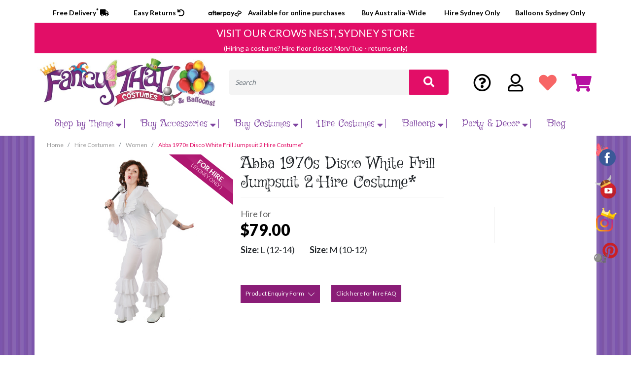

--- FILE ---
content_type: text/html; charset=utf-8
request_url: https://www.fancythatcostumes.com.au/product/abba-white-frill-jumpsuit-2/
body_size: 51544
content:

<!DOCTYPE html>
<html lang="en">
<head itemscope itemtype="http://schema.org/WebSite">
    <meta http-equiv="Content-Type" content="text/html; charset=utf-8"/>
<meta name="keywords" content="Abba 1970s Disco White Frill Jumpsuit 2 Hire Costume*"/>
<meta name="description" content="Abba 1970s Disco White Frill Jumpsuit 2 Hire Costume*"/>
<meta name="viewport" content="width=device-width, initial-scale=1, shrink-to-fit=no">
<meta property="og:image" content="https://www.fancythatcostumes.com.au/assets/full/H-685.jpg?20230214012923"/>
<meta property="og:title" content="Abba 1970s Disco White Frill Jumpsuit 2 Hire Costume*"/>
<meta property="og:site_name" content="fancythat"/>
<meta property="og:type" content="website"/>
<meta property="og:url" content="https://www.fancythatcostumes.com.au/product/abba-white-frill-jumpsuit-2/"/>
<meta property="og:description" content="Abba 1970s Disco White Frill Jumpsuit 2 Hire Costume*"/>

<title itemprop='name'>Abba 1970s Disco White Frill Jumpsuit 2 Hire Costume*</title>
<link rel="canonical" href="https://www.fancythatcostumes.com.au/product/abba-white-frill-jumpsuit-2/" itemprop="url"/>
<link rel="shortcut icon" href="/assets/favicon_logo.png?1766189311"/>
<!-- Neto Assets -->
<link rel="dns-prefetch preconnect" href="//cdn.neto.com.au">
<link rel="dns-prefetch" href="//use.fontawesome.com">
<link rel="dns-prefetch" href="//google-analytics.com">
<link rel="preload" type="text/css" href="https://use.fontawesome.com/releases/v5.2.0/css/all.css" as="style" onload="this.onload=null;this.rel='stylesheet'" media="screen" />
<link rel="preload" type="text/css" href="https://cdn.neto.com.au/assets/neto-cdn/jquery_ui/1.11.1/css/custom-theme/jquery-ui-1.8.18.custom.css" as="style" onload="this.onload=null;this.rel='stylesheet'" media="screen" />
<!--[if lte IE 8]>
	<script type="text/javascript" src="https://cdn.neto.com.au/assets/neto-cdn/html5shiv/3.7.0/html5shiv.js"></script>
	<script type="text/javascript" src="https://cdn.neto.com.au/assets/neto-cdn/respond.js/1.3.0/respond.min.js"></script>
<![endif]-->
<!-- Begin: Script 101 -->
<!-- Google Analytics -->
<script>
(function(i,s,o,g,r,a,m){i['GoogleAnalyticsObject']=r;i[r]=i[r]||function(){
(i[r].q=i[r].q||[]).push(arguments)},i[r].l=1*new Date();a=s.createElement(o),
m=s.getElementsByTagName(o)[0];a.async=1;a.src=g;m.parentNode.insertBefore(a,m)
})(window,document,'script','//www.google-analytics.com/analytics.js','ga');
ga('create', 'UA-170182310-48', 'auto');
</script>
<!-- End Google Analytics -->

<!-- Global site tag (gtag.js) - Google Analytics -->
<script async src="https://www.googletagmanager.com/gtag/js?id=G-SE9ZWHQZK8"></script>
<script>
  window.dataLayer = window.dataLayer || [];
  function gtag(){dataLayer.push(arguments);}
  gtag('js', new Date());

  gtag('config', 'G-SE9ZWHQZK8');
</script>
<!-- End: Script 101 -->
<!-- Begin: Script 105 -->
<!-- Global site tag (gtag.js) - Google Ads: 10794963174 -->
<script async src="https://www.googletagmanager.com/gtag/js?id=AW-10794963174"></script>
<script>
 window.dataLayer = window.dataLayer || [];
 function gtag(){dataLayer.push(arguments);}
 gtag('js', new Date());
 gtag('config', 'AW-10794963174');
</script>
<!-- End: Script 105 -->
<!-- Begin: Script 112 -->
<!-- Google Tag Manager -->
<script>(function(w,d,s,l,i){w[l]=w[l]||[];w[l].push({'gtm.start':
new Date().getTime(),event:'gtm.js'});var f=d.getElementsByTagName(s)[0],
j=d.createElement(s),dl=l!='dataLayer'?'&l='+l:'';j.async=true;j.src=
'https://www.googletagmanager.com/gtm.js?id='+i+dl;f.parentNode.insertBefore(j,f);
})(window,document,'script','dataLayer','GTM-M7K85CH');</script>
<!-- End Google Tag Manager -->
<!-- End: Script 112 -->
<!-- Begin: Script 120 -->
<script type="text/javascript">     (function(c,l,a,r,i,t,y){         c[a]=c[a]||function(){(c[a].q=c[a].q||[]).push(arguments)};         t=l.createElement(r);t.async=1;t.src="https://www.clarity.ms/tag/"+i;         y=l.getElementsByTagName(r)[0];y.parentNode.insertBefore(t,y);     })(window, document, "clarity", "script", "px3dqvsnji"); </script>
<!-- End: Script 120 -->


    <link rel="preconnect" href="https://fonts.googleapis.com">
    <link rel="preconnect" href="https://fonts.gstatic.com" crossorigin>
    <link href="https://fonts.googleapis.com/css2?family=Griffy&family=Lato:wght@300;400;700;900&display=swap" rel="stylesheet">
    <link rel="preload" type="text/css" href="/assets/themes/gallant-10-2025/css/swiper.css?1766189311" as="style" onload="this.onload=null;this.rel='stylesheet'" media="screen" />
	<link rel="preload" href="/assets/themes/gallant-10-2025/css/app.css?1766189311" as="style">
	<link rel="preload" href="/assets/themes/gallant-10-2025/css/style.css?1766189311" as="style">
	<link class="theme-selector" rel="stylesheet" href="/assets/themes/gallant-10-2025/css/app.css?1766189311" media="all"/>
	<link rel="stylesheet" href="/assets/themes/gallant-10-2025/css/style.css?1766189311" media="all"/>

    <!-- Hotjar Tracking Code for https://fancythatcostumes.com.au/ -->
    <script>
        (function(h,o,t,j,a,r){
            h.hj=h.hj||function(){(h.hj.q=h.hj.q||[]).push(arguments)};
            h._hjSettings={hjid:2682254,hjsv:6};
            a=o.getElementsByTagName('head')[0];
            r=o.createElement('script');r.async=1;
            r.src=t+h._hjSettings.hjid+j+h._hjSettings.hjsv;
            a.appendChild(r);
        })(window,document,'https://static.hotjar.com/c/hotjar-','.js?sv=');
    </script>
</head>

<body id="n_product" class="n_gallant-10-2025">
    <div class="content-zones-megamenu-adverts">
        <div class="zone-1"><p>SPACE FOR ADVERT</p></div>
        <div class="zone-2"><p>SPACE FOR ADVERT</p></div>
        <div class="zone-3"><p>SPACE FOR ADVERT</p></div>
        <div class="zone-4"><p>SPACE FOR ADVERT</p></div>
    </div>
    <header class="container-fluid wrapper-header" aria-label="Header container">
        <div class="header-top-first row">
            <div class="container">

            </div>
        </div>
        <div class="header-top-line row">
            <div class="container">


                <div class="row_custom">
                    <div class="col_cx col_custom1">
                        <p><a href="/faqs/costume-purchase">Free Delivery<sup>*</sup> <i class="fas fa-truck"></i></a></p>
                    </div>
                    <div class="col_cx col_custom2">
                        <p><a href="/faqs/costume-purchase">Easy Returns <i class="fas fa-undo"></i></a></p>
                    </div>
                    <div class="col_cx col_custom3">
                        <p>
                            <a href="#"><img src="/assets/themes/gallant/img/afterpay.png" alt="Afterpay"></a>
                        </p>

                        <p>Available for online purchases</p>
                    </div>

                    <div class="col_cx col_custom5">
                        <p>Buy Australia-Wide</p>
                    </div>
                    <div class="col_cx col_custom6">
                        <p>Hire Sydney Only</p>
                    </div>
                    <div class="col_cx col_custom7">
                        <p>Balloons Sydney Only</p>
                    </div>
                </div>
            </div>
        </div>

        <div class="header-visit-store row">
            <div class="container">
                <div class="row">
                    <div class="col-12 pt-2 text-center visit-store-banner">
                        <a href="/faqs">
                            <h2>VISIT OUR CROWS NEST, SYDNEY STORE</h2>
                            <p class="mb-0">(Hiring a costume? Hire floor closed Mon/Tue - returns only)</p>
                        </a>
                    </div>
                </div>
            </div>
        </div>

        <div class="container">
            <div class="row pb-2 align-items-center header-items-holder">
                <div class="col-7 col-sm-5 col-lg-4 wrapper-logo text-sm-left">
                    <a href="https://www.fancythatcostumes.com.au" title="fancythat">
                        <img class="logo" src="/assets/website_logo.png?1766189311" alt="fancythat logo" />
                    </a>
                </div>
                <div class="col-12 col-sm-8 text-right menu-icons-wrapper">
                    <div class="row">
                        <div class="col-3 single-mobile-icon text-center">
                            <button class="navbar-toggler mobile-menu-activator" type="button">
							<img src="/assets/themes/gallant-10-2025/img/bars-icon.png?1766189311" alt="cart icon"/>
						</button>
                        </div>
                        <div class="col-3 single-mobile-icon text-center">
                            <img src="/assets/themes/gallant-10-2025/img/user-icon.png?1766189311" alt="cart icon" />
                        </div>
                        <div class="col-3 single-mobile-icon text-center mobile-search-icon">
                            <img src="/assets/themes/gallant-10-2025/img/search-icon.png?1766189311" alt="cart icon" />
                        </div>
                        <div class="col-3 single-mobile-icon text-center">
                            <a class="navbar-toggler" href="https://www.fancythatcostumes.com.au/_mycart?tkn=cart&ts=1768959322517449" aria-label="Shopping cart">
                                <img src="/assets/themes/gallant-10-2025/img/cart-icon-mob.png?1766189311" alt="cart icon" />
                                <span class="badge badge-pill badge-secondary" rel="a2c_item_count">0</span>
                            </a>
                        </div>
                    </div>
                </div>
                <div class="col-12 col-sm-7 col-md-4 col-lg-5 header-search-wrapper">
                    <div class="header-search pt-2 pt-md-0">
                        <form name="productsearch" method="get" action="/" role="search" aria-label="Product search">
                            <input type="hidden" name="rf" value="kw" />
                            <div class="input-group">
                                <input class="form-control ajax_search" value="" id="name_search" autocomplete="off" name="kw" type="search" aria-label="Input search" placeholder="Search" />
                                <div class="input-group-append">
                                    <button type="submit" value="Search" class="btn btn-outline-secondary" aria-label="Search site"><i class="fa fa-search" aria-hidden="true"></i></button>
                                </div>
                            </div>
                        </form>
                    </div>
                </div>
                <div class="col-md-3 col-lg-3 text-right header-cart-wrapper">
                    <div class="row btn-group">
                        <div class="col-lg-3">
                            <a href="/faqs" title="FAQs" class="header-faq-link"><i class="far fa-question-circle"></i></a>
                        </div>
                        <div class="col-lg-3">
                            <a href="https://www.fancythatcostumes.com.au/_myacct" title="My Account" class="header-user-link"><i class="far fa-user"></i></a>
                        </div>
                        <div class="col-lg-3">
                            <a href="/_myacct/wishlist" class="header-wishlist-link"><i class="fas fa-heart"></i></a>
                        </div>
                        <div class="col-lg-3 btn-group" id="header-cart" role="group">
                            <a href="https://www.fancythatcostumes.com.au/_mycart?tkn=cart&ts=1768959322066127" class="cart-link header-cart-link" id="cartcontentsheader"><i class="fas fa-shopping-cart"></i></a>
                            <ul class="dropdown-menu dropdown-menu-right float-right">
                                <li class="box" id="neto-dropdown">
                                    <div class="body" id="cartcontents"></div>
                                    <div class="footer"></div>
                                </li>
                            </ul>
                        </div>
                    </div>
                </div>
            </div>

            <!-- mobile search -->
            <form class="mobile-search-holder" name="productsearch" method="get" action="/" role="search" aria-label="Product search">
                <input type="hidden" name="rf" value="kw" />
                <div class="input-group">
                    <input class="form-control ajax_search" value="" id="name_search-xs" autocomplete="off" name="kw" type="search" aria-label="Input search" />
                    <div class="input-group-append">
                        <button type="submit" value="Search" class="btn btn-outline-secondary" aria-label="Search site"><i class="fa fa-search" aria-hidden="true"></i></button>
                    </div>
                </div>
            </form>
            <!-- / mobile search -->

            <!-- desktop menu start -->
            <nav class="navbar navbar-expand-md navbar-light mt-0 main-menu-holder">
                <div class="collapse navbar-collapse" id="navbarMainMenu">
                    <ul class="navbar-nav mr-auto" role="navigation" aria-label="Main menu">
                        <li class="nav-item dropdown-hover mega-menu-parent mega-menu-4">
                            <a href="https://www.fancythatcostumes.com.au/product-category/themes/" class="nav-link dropdown-toggle" role="button" aria-haspopup="true" aria-expanded="false" >Shop by Theme<span class="open_submenu"><i class="fas fa-caret-down"></i></span></a> <ul class="menu-level-2 dropdown-menu">
                                <div class="mega-menu-content">
                                    <li class="has-next-level full-width popcouplestab mmtab"> <a href="/popular-themes/popular-couples/" class="nuhover dropdown-item dropdown-toggle">Popular Couples<span class="open_submenu"><i class="fas fa-caret-down"></i></span></a> <ul class="menu-level-3">
                                <li class="">
                            <a class="dropdown-item " href="https://www.fancythatcostumes.com.au/costume-themes/popular-themes/popular-couples/aerobics-instructors/">Aerobics Instructors</a> </li><li class="">
                            <a class="dropdown-item " href="https://www.fancythatcostumes.com.au/costume-themes/popular-themes/popular-couples/aladdin-jasmine/">Aladdin & Jasmine</a> </li><li class="">
                            <a class="dropdown-item " href="https://www.fancythatcostumes.com.au/popular-themes/popular-couples/alice-mad-hatter/">Alice & Mad Hatter</a> </li><li class="">
                            <a class="dropdown-item " href="/popular-themes/popular-couples/anna-prince-hans-frozen/">Ana & Prince Hans, Frozen</a> </li><li class="">
                            <a class="dropdown-item " href="/popular-themes/popular-couples/angus-young-chrissy-amphlett/">Angus Young & Chrissie Amphlett</a> </li><li class="">
                            <a class="dropdown-item " href="https://www.fancythatcostumes.com.au/popular-themes/popular-couples/antony-cleopatra/">Antony & Cleopatra</a> </li><li class="">
                            <a class="dropdown-item " href="https://www.fancythatcostumes.com.au/popular-themes/popular-couples/arabian-shiek-belly-dancer/">Arabian Sheik & Belly Dancer</a> </li><li class="">
                            <a class="dropdown-item " href="/popular-themes/popular-couples/austin-powers-felicity-shagwell/">Austin Powers & Felicity Shagwell</a> </li><li class="">
                            <a class="dropdown-item " href="/popular-themes/popular-couples/axl-slash-guns-n-roses/">Axl Rose & Slash, Guns n Roses</a> </li><li class="">
                            <a class="dropdown-item " href="/popular-themes/popular-couples/banana-gorilla/">Banana & Gorilla</a> </li><li class="">
                            <a class="dropdown-item " href="https://www.fancythatcostumes.com.au/popular-themes/popular-couples/bananas-in-pyjamas/">Bananas in Pjyamas</a> </li><li class="">
                            <a class="dropdown-item " href="/popular-themes/popular-couples/batman-batgirl/">Batman & Batgirl</a> </li><li class="">
                            <a class="dropdown-item " href="https://www.fancythatcostumes.com.au/costume-themes/popular-themes/popular-couples/baywatch-guy-girl/">Baywatch Lifesavers</a> </li><li class="">
                            <a class="dropdown-item " href="/popular-themes/popular-couples/caesar-calpurnia-his-wife/">Caesar & Calpurnia (his wife)</a> </li><li class="">
                            <a class="dropdown-item " href="https://www.fancythatcostumes.com.au/costume-themes/popular-themes/popular-couples/caesar-cleopatra-his-lover/">Caesar & Cleopatra (his lover!)</a> </li><li class="">
                            <a class="dropdown-item " href="https://www.fancythatcostumes.com.au/costume-themes/popular-themes/popular-couples/can-can-dancer-gentleman/">Can-Can Dancer & Gentleman</a> </li><li class="">
                            <a class="dropdown-item " href="/popular-themes/popular-couples/chef-lobster/">Chef & Lobster</a> </li><li class="">
                            <a class="dropdown-item " href="https://www.fancythatcostumes.com.au/costume-themes/popular-themes/popular-couples/cinderella-prince-charming/">Cinderella & Prince Charming</a> </li><li class="">
                            <a class="dropdown-item " href="/popular-themes/popular-couples/cowboy-saloon-girl">Cowboy & Saloon Girl</a> </li><li class="">
                            <a class="dropdown-item " href="https://www.fancythatcostumes.com.au/costume-themes/popular-themes/popular-couples/danny-sandy-grease/">Danny & Sandy, Grease</a> </li><li class="">
                            <a class="dropdown-item " href="/costume-themes/popular-themes/popular-couples/doctors-nurses/">Doctors & Nurses</a> </li><li class="">
                            <a class="dropdown-item " href="https://www.fancythatcostumes.com.au/costume-themes/popular-themes/popular-couples/dolly-parton-kenny-rogers/">Dolly Parton & Kenny Rogers</a> </li><li class="">
                            <a class="dropdown-item " href="/popular-themes/popular-couples/donald-daisy-duck/">Donald & Daisy Duck</a> </li><li class="">
                            <a class="dropdown-item " href="/popular-themes/popular-couples/donald-melania-trump/">Donald & Melania Trump</a> </li><li class="">
                            <a class="dropdown-item " href="https://www.fancythatcostumes.com.au/costume-themes/popular-themes/popular-couples/elvis-priscilla/">Elvis & Pricilla Presley</a> </li><li class="">
                            <a class="dropdown-item " href="popular-themes/letters-a-z/letter-e/">Eskimo Couple</a> </li><li class="">
                            <a class="dropdown-item " href="/popular-themes/popular-couples/gomez-morticia-addams/">Gomez & Morticia Addams</a> </li><li class="">
                            <a class="dropdown-item " href="/popular-themes/popular-couples/grid-iron-player-cheer-leader/">Grid Iron Player & Cheer Leader</a> </li><li class="">
                            <a class="dropdown-item " href="https://www.fancythatcostumes.com.au/costume-themes/popular-themes/popular-couples/han-solo-princess-leia-star-wars/">Han Solo & Princess Leia, Star Wars</a> </li><li class="">
                            <a class="dropdown-item " href="https://www.fancythatcostumes.com.au/costume-themes/popular-themes/popular-couples/harley-quinn-joker/">Harley Quinn & Joker</a> </li><li class="">
                            <a class="dropdown-item " href="/popular-themes/popular-couples/harry-potter-hermione/">Harry Potter & Hermione</a> </li><li class="">
                            <a class="dropdown-item " href="/popular-themes/popular-couples/horse-jockey/">Horse & Jockey</a> </li><li class="">
                            <a class="dropdown-item " href="https://www.fancythatcostumes.com.au/popular-themes/popular-couples/hugh-hefner-playboy-bunny/">Hugh Hefner & Playboy Bunny</a> </li><li class="">
                            <a class="dropdown-item " href="https://www.fancythatcostumes.com.au/costume-themes/popular-themes/popular-couples/jessie-woody-toy-story/">Jessie & Woody, Toy Story</a> </li><li class="">
                            <a class="dropdown-item " href="/popular-themes/popular-couples/kath-day-kel-knight-kath-kim/">Kath Day & Kel Knight, Kath & Kim</a> </li><li class="">
                            <a class="dropdown-item " href="/popular-themes/popular-couples/king-queen-of-hearts/">King & Queen of Hearts</a> </li><li class="">
                            <a class="dropdown-item " href="/popular-themes/popular-couples/king-neptune-mermaid/">King Neptune & Mermaid</a> </li><li class="">
                            <a class="dropdown-item " href="/popular-themes/popular-couples/klingons-star-trek/">Klingons, Star Trek</a> </li><li class="">
                            <a class="dropdown-item " href="/popular-themes/popular-couples/knight-medieval-princess">Knight & Medieval Princess</a> </li><li class="">
                            <a class="dropdown-item " href="https://www.fancythatcostumes.com.au/popular-themes/popular-couples/lion-safari-suit/">Lion & Safari Suit</a> </li><li class="">
                            <a class="dropdown-item " href="https://www.fancythatcostumes.com.au/costume-themes/popular-themes/popular-couples/magenta-riff-raff-rocky-horror/">Magenta & Riff Raff, Rocky Horror</a> </li><li class="">
                            <a class="dropdown-item " href="/popular-themes/popular-couples/magic-pudding-waratah/">Magic Pudding & Waratah</a> </li><li class="">
                            <a class="dropdown-item " href="/costume-themes/popular-themes/popular-couples/marilyn-monroe-joe-di-maggio/">Marilyn Monroe & Joe Dimaggio,baseballer</a> </li><li class="">
                            <a class="dropdown-item " href="/popular-themes/popular-couples/mario-luigi-super-mario-bros/">Mario & Luigi, Super Mario Brothers</a> </li><li class="">
                            <a class="dropdown-item " href="/popular-themes/popular-couples/mario-princess-peach/">Mario & Princess Peach, Super Mario Brothers</a> </li><li class="">
                            <a class="dropdown-item " href="/popular-themes/popular-couples/mary-poppins-bert-alfred/">Mary Poppins & Bert Alfred</a> </li><li class="">
                            <a class="dropdown-item " href="/popular-themes/popular-couples/">Mickey & Minnie Mouse</a> </li><li class="">
                            <a class="dropdown-item " href="https://www.fancythatcostumes.com.au/popular-themes/popular-couples/mr-mrs-incredible/">Mr & Mrs Incredible</a> </li><li class="">
                            <a class="dropdown-item " href="/popular-themes/popular-couples/mr-squiggle-blackboard/">Mr. Squiggle & Blackboard</a> </li><li class="">
                            <a class="dropdown-item " href="https://www.fancythatcostumes.com.au/costume-themes/popular-themes/popular-couples/neo-trinity-the-matrix/">Neo & Trinity, the Matrix</a> </li><li class="">
                            <a class="dropdown-item " href="/popular-themes/popular-couples/pebbles-bam-bam-flintsones">Pebbles & Bam-Bam, Flintstones</a> </li><li class="">
                            <a class="dropdown-item " href="/popular-themes/popular-couples/peter-pan-tinkerbell/">Peter Pan & Tinkerbelle  </a> </li><li class="">
                            <a class="dropdown-item " href="/costume-themes/popular-themes/popular-couples/pierrot-pierrette-french-clowns/">Piorot & Pierette, French clowns</a> </li><li class="">
                            <a class="dropdown-item " href="https://www.fancythatcostumes.com.au/costume-themes/popular-themes/popular-couples/popeye-olive-oyl/">Popeye & Olive Oyl</a> </li><li class="">
                            <a class="dropdown-item " href="https://www.fancythatcostumes.com.au/costume-themes/popular-themes/popular-couples/princess-leia-jabba-the-hutt/">Princess Leia & Jabba the Hutt, Star Wars</a> </li><li class="">
                            <a class="dropdown-item " href="/popular-themes/popular-couples/robin-hood-maid-marion/">Robin Hood & Maid Marion</a> </li><li class="">
                            <a class="dropdown-item " href="https://www.fancythatcostumes.com.au/costume-themes/popular-themes/popular-couples/saloon-girl-cowboy/">Saloon Girl & Cowboy</a> </li><li class="">
                            <a class="dropdown-item " href="/popular-themes/popular-couples/snugglepot-cuddlepie/">Snugglepot & Cuddlepie</a> </li><li class="">
                            <a class="dropdown-item " href="/popular-themes/popular-couples/spongebob-patrick">Spongebob & Patrick</a> </li><li class="">
                            <a class="dropdown-item " href="/popular-themes/popular-couples/superman-supergirl/">Superman & Supergirl</a> </li><li class="">
                            <a class="dropdown-item " href="/popular-themes/popular-couples/thing-1-2-dr-seuss/">Thing 1 & 2, Dr Seuss</a> </li><li class="">
                            <a class="dropdown-item " href="/popular-themes/popular-couples/top-gun-guy-girl/">Top Gun Girl & Guy</a> </li><li class="">
                            <a class="dropdown-item " href="/popular-themes/popular-couples/tweedle-dum-tweedle-dee/">Tweedle Dum & Tweedle Dee, Alice in Wonderland</a> </li><li class="">
                            <a class="dropdown-item " href="https://fancythatcostumes.com.au/popular-themes/popular-couples/vince-vega-mia-pulp-fiction/">Vince Vega & Mia, Pulp Fiction</a> </li><li class="">
                            <a class="dropdown-item " href="/popular-themes/popular-couples/voodoo-couple/">Voodoo Couple</a> </li><li class="">
                            <a class="dropdown-item " href="https://www.fancythatcostumes.com.au/popular-themes/popular-couples/wayne-garth-waynes-world/">Wayne & Garth, Wayne's World</a> </li><li class="">
                            <a class="dropdown-item " href="/popular-themes/popular-couples/zorro-elena/">Zorro & Elena, Spanish Flamenco</a> </li>
                            </ul>
                            </li><li class="has-next-level full-width popgroupstab mmtab"> <a href="/popular-themes/popular-groups/" class="nuhover dropdown-item dropdown-toggle">Popular Groups<span class="open_submenu"><i class="fas fa-caret-down"></i></span></a> <ul class="menu-level-3">
                                <li class="">
                            <a class="dropdown-item " href="/popular-themes/popular-groups/abba/">Abba</a> </li><li class="">
                            <a class="dropdown-item " href="https://www.fancythatcostumes.com.au/costume-themes/popular-themes/popular-groups/the-addams-family/">Addams Family</a> </li><li class="">
                            <a class="dropdown-item " href="/popular-themes/popular-groups/alice-in-wonderland/">Alice in Wonderland</a> </li><li class="">
                            <a class="dropdown-item " href="/popular-themes/popular-groups/avengers/">Avengers</a> </li><li class="">
                            <a class="dropdown-item " href="/popular-themes/popular-groups/batman/">Batman</a> </li><li class="">
                            <a class="dropdown-item " href="/popular-themes/popular-groups/the-beatles/">Beatles</a> </li><li class="">
                            <a class="dropdown-item " href="/popular-themes/popular-groups/dc-universe/">DC Comics</a> </li><li class="">
                            <a class="dropdown-item " href="https://www.fancythatcostumes.com.au/popular-themes/letters-a-z/letter-f/fbi/">FBI</a> </li><li class="">
                            <a class="dropdown-item " href="/pink-flamingo-adult-costume-one-size">Flock of Flamingos</a> </li><li class="">
                            <a class="dropdown-item " href="https://www.fancythatcostumes.com.au/popular-themes/popular-groups/ghostbusters/">Ghostbusters</a> </li><li class="">
                            <a class="dropdown-item " href="https://www.fancythatcostumes.com.au/popular-themes/movies/grease/">Grease</a> </li><li class="">
                            <a class="dropdown-item " href="/popular-themes/popular-groups/harry-potter/">Harry Potter</a> </li><li class="">
                            <a class="dropdown-item " href="/popular-themes/popular-groups/justice-league/">Justice League</a> </li><li class="">
                            <a class="dropdown-item " href="/popular-themes/popular-groups/kiss/">Kiss</a> </li><li class="">
                            <a class="dropdown-item " href="/popular-themes/popular-groups/marvel-universe/">Marvel Comics</a> </li><li class="">
                            <a class="dropdown-item " href="/popular-themes/popular-groups/rocky-horror/">Rocky Horror</a> </li><li class="">
                            <a class="dropdown-item " href="/popular-themes/popular-groups/south-park">South Park</a> </li><li class="">
                            <a class="dropdown-item " href="/popular-themes/popular-groups/star-trek/">Star Trek</a> </li><li class="">
                            <a class="dropdown-item " href="/popular-themes/popular-groups/star-wars/">Star Wars</a> </li><li class="">
                            <a class="dropdown-item " href="/popular-themes/tv-cartoons/stranger-things/">Stranger Things</a> </li><li class="">
                            <a class="dropdown-item " href="/popular-themes/popular-groups/teenage-mutant-ninja-turtles/">Teenage Mutant Ninja Turtles</a> </li><li class="">
                            <a class="dropdown-item " href="/popular-themes/popular-groups/">Teletubbies</a> </li><li class="">
                            <a class="dropdown-item " href="/popular-themes/popular-groups/three-amigos">Three Amigos</a> </li><li class="">
                            <a class="dropdown-item " href="/costume-themes/popular-themes/popular-couples/jessie-woody-toy-story/">Toy Story</a> </li><li class="">
                            <a class="dropdown-item " href="/popular-themes/popular-groups/village-people/">Village People</a> </li><li class="">
                            <a class="dropdown-item " href="https://www.fancythatcostumes.com.au/popular-themes/popular-groups/the-wiggles/">Wiggles</a> </li><li class="">
                            <a class="dropdown-item " href="/popular-themes/popular-groups/wizard-of-oz/">Wizard of Oz</a> </li>
                            </ul>
                            </li><li class="has-next-level full-width decadetab mmtab"> <a href="/costume-themes/decades/" class="nuhover dropdown-item dropdown-toggle">Decades<span class="open_submenu"><i class="fas fa-caret-down"></i></span></a> <ul class="menu-level-3">
                                <li class="">
                            <a class="dropdown-item dropdown-toggle" href="/costume-themes/decades/1920s-1940s/">1920s-1940s<span class="open_submenu"><i class="fas fa-caret-down"></i></span></a> <ul class="menu-level-4">
                                <li class="">
                            <a class="dropdown-item" href="/costume-themes/decades/1920s-1940s/flappers/">Flappers</a>
                        </li><li class="">
                            <a class="dropdown-item" href="/costume-themes/decades/1920s-1940s/gangsters/">Gangsters</a>
                        </li><li class="">
                            <a class="dropdown-item" href="/costume-themes/decades/1920s-1940s/gatsby-gentlemen/">Gatsby & Gentlemen</a>
                        </li><li class="">
                            <a class="dropdown-item" href="/costume-themes/decades/1920s-1940s/1940s/">1940s</a>
                        </li><li class="">
                            <a class="dropdown-item" href="/costume-themes/decades/1920s-1940s/other-1920s-1940s/">Other 1920s-40s</a>
                        </li>
                            </ul>
                            </li><li class="">
                            <a class="dropdown-item dropdown-toggle" href="#">1950s<span class="open_submenu"><i class="fas fa-caret-down"></i></span></a> <ul class="menu-level-4">
                                <li class="">
                            <a class="dropdown-item" href="/costume-themes/decades/1950s/1950s-music/">1950s Music</a>
                        </li><li class="">
                            <a class="dropdown-item" href="/costume-themes/decades/1950s/1950s-tv-movies/">1950s TV & Movies</a>
                        </li><li class="">
                            <a class="dropdown-item" href="/costume-themes/decades/1950s/other-1950s/">Other 1950s</a>
                        </li>
                            </ul>
                            </li><li class="">
                            <a class="dropdown-item dropdown-toggle" href="#">1960's<span class="open_submenu"><i class="fas fa-caret-down"></i></span></a> <ul class="menu-level-4">
                                <li class="">
                            <a class="dropdown-item" href="/costume-themes/decades/1960s/1960s-music/">1960s Music</a>
                        </li><li class="">
                            <a class="dropdown-item" href="/costume-themes/decades/1960s/1960s-tv-movies/">1960s TV & Movies</a>
                        </li><li class="">
                            <a class="dropdown-item" href="https://www.fancythatcostumes.com.au/costume-themes/decades/1960s/hippies/">Hippies</a>
                        </li><li class="">
                            <a class="dropdown-item" href="https://www.fancythatcostumes.com.au/costume-themes/decades/1960s/mods-go-go-dancers/">Mods & Go-Go Dancers</a>
                        </li><li class="">
                            <a class="dropdown-item" href="/costume-themes/decades/1960s/other-1960s/">Other 1960s</a>
                        </li>
                            </ul>
                            </li><li class="">
                            <a class="dropdown-item dropdown-toggle" href="#">1970s Disco<span class="open_submenu"><i class="fas fa-caret-down"></i></span></a> <ul class="menu-level-4">
                                <li class="">
                            <a class="dropdown-item" href="/costume-themes/decades/1970s-disco/1970s-music/">1970s Music</a>
                        </li><li class="">
                            <a class="dropdown-item" href="https://www.fancythatcostumes.com.au/costume-themes/decades/1970s-disco/1970s-tv-movies/">1970s TV & Movies</a>
                        </li><li class="">
                            <a class="dropdown-item" href="/costume-themes/decades/1970s-disco/other-1970s/">Other 1970s</a>
                        </li>
                            </ul>
                            </li><li class="">
                            <a class="dropdown-item dropdown-toggle" href="#">1980s<span class="open_submenu"><i class="fas fa-caret-down"></i></span></a> <ul class="menu-level-4">
                                <li class="">
                            <a class="dropdown-item" href="/costume-themes/decades/1980s/1980s-music/">1980s Music</a>
                        </li><li class="">
                            <a class="dropdown-item" href="/costume-themes/decades/1980s/1980s-tv-movies/">1980s TV & Movies</a>
                        </li><li class="">
                            <a class="dropdown-item" href="/costume-themes/decades/1980s/1980s-prom-wedding-dress/">1980s Prom & Wedding</a>
                        </li><li class="">
                            <a class="dropdown-item" href="/costume-themes/decades/1980s/other-1980s/">Other 1980s</a>
                        </li>
                            </ul>
                            </li><li class="">
                            <a class="dropdown-item dropdown-toggle" href="#">1990s<span class="open_submenu"><i class="fas fa-caret-down"></i></span></a> <ul class="menu-level-4">
                                <li class="">
                            <a class="dropdown-item" href="/costume-themes/decades/1990s/1990s-music/">1990s Music</a>
                        </li><li class="">
                            <a class="dropdown-item" href="/costume-themes/decades/1990s/1990s-tv-movies/">1990s TV & Movies</a>
                        </li><li class="">
                            <a class="dropdown-item" href="/costume-themes/decades/1990s/other-1990s/">Other 1990s</a>
                        </li>
                            </ul>
                            </li><li class="">
                            <a class="dropdown-item dropdown-toggle" href="#">2000s<span class="open_submenu"><i class="fas fa-caret-down"></i></span></a> <ul class="menu-level-4">
                                <li class="">
                            <a class="dropdown-item" href="/costume-themes/decades/2000s/2000s-music">2000s Music</a>
                        </li><li class="">
                            <a class="dropdown-item" href="/costume-themes/decades/2000s/2000s-TV-Movies">2000s TV & Movies</a>
                        </li><li class="">
                            <a class="dropdown-item" href="/costume-themes/decades/2000s/">Other 2000s</a>
                        </li>
                            </ul>
                            </li>
                            </ul>
                            </li><li class="has-next-level full-width annualtab mmtab"> <a href="/shop-by-theme/annual-events/" class="nuhover dropdown-item dropdown-toggle">Annual Events<span class="open_submenu"><i class="fas fa-caret-down"></i></span></a> <ul class="menu-level-3">
                                <li class="">
                            <a class="dropdown-item " href="/costume-themes/annual-events/4th-of-july/">4th of July</a> </li><li class="">
                            <a class="dropdown-item " href="/costume-themes/annual-events/100-days-of-school/">100 Days of School</a> </li><li class="">
                            <a class="dropdown-item " href="https://www.fancythatcostumes.com.au/costume-themes/annual-events/australia-day/">Australia Day</a> </li><li class="">
                            <a class="dropdown-item " href="/costume-themes/annual-events/bastille-day">Bastille Day</a> </li><li class="">
                            <a class="dropdown-item " href="/costume-themes/annual-events/book-week/">Book Week</a> </li><li class="">
                            <a class="dropdown-item " href="/costume-themes/annual-events/chinese-new-year/">Chinese New Year</a> </li><li class="">
                            <a class="dropdown-item dropdown-toggle" href="/costume-themes/annual-events/christmas/">Christmas<span class="open_submenu"><i class="fas fa-caret-down"></i></span></a> <ul class="menu-level-4">
                                <li class="">
                            <a class="dropdown-item" href="/costume-themes/annual-events/christmas/">All Christmas</a>
                        </li><li class="">
                            <a class="dropdown-item" href="/costume-themes/annual-events/christmas/angels/">Angels</a>
                        </li><li class="">
                            <a class="dropdown-item" href="/costume-themes/annual-events/christmas/elves/">Elves</a>
                        </li><li class="">
                            <a class="dropdown-item" href="/costume-themes/annual-events/christmas/novelty/">Novelty</a>
                        </li><li class="">
                            <a class="dropdown-item" href="/costume-themes/annual-events/christmas/reindeer/">Reindeer</a>
                        </li><li class="">
                            <a class="dropdown-item" href="/costume-themes/annual-events/christmas/religious/">Religious</a>
                        </li><li class="">
                            <a class="dropdown-item" href="/costume-themes/annual-events/christmas/santas/">Santa</a>
                        </li><li class="">
                            <a class="dropdown-item" href="/ugly-christmas-sweaters/">Ugly Christmas Jumpers</a>
                        </li>
                            </ul>
                            </li><li class="">
                            <a class="dropdown-item " href="https://www.fancythatcostumes.com.au/costume-themes/annual-events/easter/">Easter</a> </li><li class="">
                            <a class="dropdown-item dropdown-toggle" href="/costume-themes/annual-events/halloween/">Halloween<span class="open_submenu"><i class="fas fa-caret-down"></i></span></a> <ul class="menu-level-4">
                                <li class="">
                            <a class="dropdown-item" href="/costume-themes/annual-events/halloween/">All Halloween</a>
                        </li><li class="">
                            <a class="dropdown-item" href="/costume-themes/annual-events/halloween/day-of-the-dead/">Day of the Dead</a>
                        </li><li class="">
                            <a class="dropdown-item" href="/costume-themes/annual-events/halloween/devils/">Devils</a>
                        </li><li class="">
                            <a class="dropdown-item" href="/costume-themes/annual-events/halloween/ghosts-ghouls-skeletons/">Ghosts, Ghouls & Skeletons</a>
                        </li><li class="">
                            <a class="dropdown-item" href="/costume-themes/annual-events/halloween/horror-movies/">Horror Movies</a>
                        </li><li class="">
                            <a class="dropdown-item" href="/costume-themes/annual-events/halloween/vampires/">Vampires</a>
                        </li><li class="">
                            <a class="dropdown-item" href="/costume-themes/annual-events/halloween/witches-wizards/">Witches & Wizards</a>
                        </li><li class="">
                            <a class="dropdown-item" href="/costume-themes/annual-events/halloween/zombies/">Zombies</a>
                        </li>
                            </ul>
                            </li><li class="">
                            <a class="dropdown-item " href="/popular-themes/around-the-world/">Harmony Day</a> </li><li class="">
                            <a class="dropdown-item dropdown-toggle" href="/shop-by-theme/annual-events/mardi-gras/">Mardi Gras<span class="open_submenu"><i class="fas fa-caret-down"></i></span></a> <ul class="menu-level-4">
                                <li class="">
                            <a class="dropdown-item" href="/costume-themes/annual-events/mardi-gras/rainbow-mardi-gras/">Rainbow Mardi Gras</a>
                        </li><li class="">
                            <a class="dropdown-item" href="/costume-themes/annual-events/mardi-gras/other-mardi-gras/">Other Mardi Gras</a>
                        </li>
                            </ul>
                            </li><li class="">
                            <a class="dropdown-item " href="/costume-themes/annual-events/melbourne-cup/">Melbourne Cup</a> </li><li class="">
                            <a class="dropdown-item " href="/costume-themes/annual-events/oktoberfest">Oktoberfest</a> </li><li class="">
                            <a class="dropdown-item " href="/costume-themes/annual-events/star-wars-day-may-4th/">Star Wars Day - May the 4th</a> </li><li class="">
                            <a class="dropdown-item " href="/costume-themes/annual-events/st-patricks-day">St. Patricks Day</a> </li><li class="">
                            <a class="dropdown-item " href="/costume-themes/annual-events/valentines-day/">Valentines Day</a> </li>
                            </ul>
                            </li><li class="has-next-level full-width populartab mmtab"> <a href="https://www.fancythatcostumes.com.au/popular-themes/" class="nuhover dropdown-item dropdown-toggle">Popular Themes<span class="open_submenu"><i class="fas fa-caret-down"></i></span></a> <ul class="menu-level-3">
                                <li class="">
                            <a class="dropdown-item dropdown-toggle" href="/popular-themes/animals/">Animals<span class="open_submenu"><i class="fas fa-caret-down"></i></span></a> <ul class="menu-level-4">
                                <li class="">
                            <a class="dropdown-item" href="/popular-themes/animals/birds/">Birds</a>
                        </li><li class="">
                            <a class="dropdown-item" href="/popular-themes/animals/butterflies-insects/">Butterflies & Insects</a>
                        </li><li class="">
                            <a class="dropdown-item" href="/popular-themes/animals/dinosaurs-reptiles/">Dinosaurs & Reptiles</a>
                        </li><li class="">
                            <a class="dropdown-item" href="/popular-themes/animals/farm-animals/">Farm Animals</a>
                        </li><li class="">
                            <a class="dropdown-item" href="/popular-themes/animals/jungle-animals/">Jungle Animals</a>
                        </li><li class="">
                            <a class="dropdown-item" href="/popular-themes/animals/mascot-animals/">Mascot Animals</a>
                        </li><li class="">
                            <a class="dropdown-item" href="/popular-themes/animals/mythical-animals/">Mythical Animals</a>
                        </li><li class="">
                            <a class="dropdown-item" href="/popular-themes/animals/sea-creatures/">Sea Creatures</a>
                        </li><li class="">
                            <a class="dropdown-item" href="/popular-themes/animals/other-animals/">Other Animals</a>
                        </li>
                            </ul>
                            </li><li class="">
                            <a class="dropdown-item dropdown-toggle" href="/product-category/themes/aroundtheworld">Around the World<span class="open_submenu"><i class="fas fa-caret-down"></i></span></a> <ul class="menu-level-4">
                                <li class="">
                            <a class="dropdown-item" href="/popular-themes/around-the-world/african/">African</a>
                        </li><li class="">
                            <a class="dropdown-item" href="/popular-themes/around-the-world/alaskan/">Alaskan</a>
                        </li><li class="">
                            <a class="dropdown-item" href="/popular-themes/around-the-world/american/">American</a>
                        </li><li class="">
                            <a class="dropdown-item" href="/popular-themes/around-the-world/arabian/">Arabian</a>
                        </li><li class="">
                            <a class="dropdown-item" href="/popular-themes/around-the-world/australian/">Australian</a>
                        </li><li class="">
                            <a class="dropdown-item" href="/popular-themes/around-the-world/brazilian">Brazillian</a>
                        </li><li class="">
                            <a class="dropdown-item" href="https://www.fancythatcostumes.com.au/popular-themes/around-the-world/british/">British</a>
                        </li><li class="">
                            <a class="dropdown-item" href="/popular-themes/around-the-world/canadian">Canadian</a>
                        </li><li class="">
                            <a class="dropdown-item" href="/popular-themes/around-the-world/chinese">Chinese</a>
                        </li><li class="">
                            <a class="dropdown-item" href="/popular-themes/around-the-world/cuban-havana-nights">Cuban - Havanna Nights</a>
                        </li><li class="">
                            <a class="dropdown-item" href="/popular-themes/historical-egyptian/">Egyptian</a>
                        </li><li class="">
                            <a class="dropdown-item" href="/oopular-themes/around-the-world/french">French</a>
                        </li><li class="">
                            <a class="dropdown-item" href="/popular-themes/around-the-world/german/">German</a>
                        </li><li class="">
                            <a class="dropdown-item" href="/popular-themes/around-the-world/greco-roman/">Greco-Roman</a>
                        </li><li class="">
                            <a class="dropdown-item" href="/popular-themes/around-the-world/hawaiian/">Hawaiian</a>
                        </li><li class="">
                            <a class="dropdown-item" href="/popular-themes/around-the-world/indian-bollywood/">Indian - Bollywood</a>
                        </li><li class="">
                            <a class="dropdown-item" href="/popular-themes/around-the-world-irish/">Irish</a>
                        </li><li class="">
                            <a class="dropdown-item" href="/popular-themes/around-the-world/jamaican/">Jamaican</a>
                        </li><li class="">
                            <a class="dropdown-item" href="/popular-themes/around-the-world/japanese">Japanese</a>
                        </li><li class="">
                            <a class="dropdown-item" href="/popular-themes/around-the-world/mexican">Mexican</a>
                        </li><li class="">
                            <a class="dropdown-item" href="/popular-themes/around-the-world/north-korean/">North Korean</a>
                        </li><li class="">
                            <a class="dropdown-item" href="/popular-themes/around-the-world/russian">Russian</a>
                        </li><li class="">
                            <a class="dropdown-item" href="/popular-themes/around-the-world/scottish">Scottish</a>
                        </li><li class="">
                            <a class="dropdown-item" href="/popular-themes/around-the-workd/spanish/">Spanish</a>
                        </li><li class="">
                            <a class="dropdown-item" href="/popular-themes/around-the-world/viking/">Viking</a>
                        </li>
                            </ul>
                            </li><li class="">
                            <a class="dropdown-item " href="/popular-themes/black-white/">Black & White</a> </li><li class="">
                            <a class="dropdown-item " href="https://www.fancythatcostumes.com.au/popular-themes/bucks-party/">Bucks Party</a> </li><li class="">
                            <a class="dropdown-item " href="/popular-themes/burlesque-showgirl/">Burlesque & Showgirl</a> </li><li class="">
                            <a class="dropdown-item " href="/popular-themes/casino">Casino</a> </li><li class="">
                            <a class="dropdown-item dropdown-toggle" href="/popular-themes/circus">Circus<span class="open_submenu"><i class="fas fa-caret-down"></i></span></a> <ul class="menu-level-4">
                                <li class="">
                            <a class="dropdown-item" href="/popular-themes/circus/circus-animals/">Circus Animals</a>
                        </li><li class="">
                            <a class="dropdown-item" href="/popular-themes/circus/clowns/">Clowns</a>
                        </li><li class="">
                            <a class="dropdown-item" href="/popular-themes/circus/ringmasters/">Ringmasters</a>
                        </li><li class="">
                            <a class="dropdown-item" href="/popular-themes/circus/other-circus/">Other Circus</a>
                        </li>
                            </ul>
                            </li><li class="">
                            <a class="dropdown-item " href="/popular-themes/historical/colonial-australian/">Colonial</a> </li><li class="">
                            <a class="dropdown-item dropdown-toggle" href="https://www.fancythatcostumes.com.au/popular-themes/disney">Disney<span class="open_submenu"><i class="fas fa-caret-down"></i></span></a> <ul class="menu-level-4">
                                <li class="">
                            <a class="dropdown-item" href="/popular-themes/disney/disney-princesses/">Disney Princesses</a>
                        </li><li class="">
                            <a class="dropdown-item" href="/popular-themes/disney/disney-villains/">Disney Villains</a>
                        </li><li class="">
                            <a class="dropdown-item" href="/popular-themes/disney/aladdin/">Aladdin</a>
                        </li><li class="">
                            <a class="dropdown-item" href="/popular-themes/disney/alice-in-wonderland">Alice in Wonderland</a>
                        </li><li class="">
                            <a class="dropdown-item" href="/popular-themes/disney/cruella-de-vil/">Cruella de Vil</a>
                        </li><li class="">
                            <a class="dropdown-item" href="/popular-themes/disney/donald-daisy-duck/">Donald & Daisy</a>
                        </li><li class="">
                            <a class="dropdown-item" href="/popular-themes/disney/dumbo-the-elephant/">Dumbo</a>
                        </li><li class="">
                            <a class="dropdown-item" href="/popular-themes/disney/finding-nemo/">Finding Nemo</a>
                        </li><li class="">
                            <a class="dropdown-item" href="/popular-themes/disney/frozen/">Frozen</a>
                        </li><li class="">
                            <a class="dropdown-item" href="/popular-themes/disney/incredibles">Incredibles</a>
                        </li><li class="">
                            <a class="dropdown-item" href="/popular-themes/disney/little-mermaid">Little Mermaid</a>
                        </li><li class="">
                            <a class="dropdown-item" href="/popular-themes/disney/mary-poppins">Mary Poppins</a>
                        </li><li class="">
                            <a class="dropdown-item" href="/popular-themes/disney/mickey-minnie-mouse">Mickey & Minnie</a>
                        </li><li class="">
                            <a class="dropdown-item" href="/popular-themes/disney/moana">Moana</a>
                        </li><li class="">
                            <a class="dropdown-item" href="https://www.fancythatcostumes.com.au/popular-themes/disney/nightmare-before-christmas/">Nightmare Before Christmas</a>
                        </li><li class="">
                            <a class="dropdown-item" href="https://www.fancythatcostumes.com.au/popular-themes/disney/paw-patrol/">Paw Patrol</a>
                        </li><li class="">
                            <a class="dropdown-item" href="https://www.fancythatcostumes.com.au/popular-themes/disney/peter-pan/">Peter Pan</a>
                        </li><li class="">
                            <a class="dropdown-item" href="/popular-themes/disney/robin-hood/">Robin Hood</a>
                        </li><li class="">
                            <a class="dropdown-item" href="/popular-themes/disney/sleeping-beauty">Sleeping Beauty</a>
                        </li><li class="">
                            <a class="dropdown-item" href="/popular-themes/disney/snow-white">Snow White</a>
                        </li><li class="">
                            <a class="dropdown-item" href="/popular-themes/disney/toy-story">Toy Story</a>
                        </li><li class="">
                            <a class="dropdown-item" href="https://www.fancythatcostumes.com.au/popular-themes/disney/winnie-the-pooh/">Winnie the Pooh</a>
                        </li><li class="">
                            <a class="dropdown-item" href="/popular-themes/disney/other-disney">Other Disney</a>
                        </li>
                            </ul>
                            </li><li class="">
                            <a class="dropdown-item " href="https://www.fancythatcostumes.com.au/popular-themes/famous-dead-people/buddy-holly/">Buddy Holly</a> </li><li class="">
                            <a class="dropdown-item dropdown-toggle" href="/popular-themes/famous-dead-people/">Famous Dead People<span class="open_submenu"><i class="fas fa-caret-down"></i></span></a> <ul class="menu-level-4">
                                <li class="">
                            <a class="dropdown-item" href="/popular-themes/famous-dead-people/albert-einstein/">Albert Einstein</a>
                        </li><li class="">
                            <a class="dropdown-item" href="/popular-themes/famous-dead-people/amelia-earhart/">Amelia Earhart</a>
                        </li><li class="">
                            <a class="dropdown-item" href="https://www.fancythatcostumes.com.au/costume-themes/popular-themes/famous-dead-people/amy-winehouse/">Amy Winehouse</a>
                        </li><li class="">
                            <a class="dropdown-item" href="/popular-themes/famous-dead-people/andy-warhol/">Andy Warhol</a>
                        </li><li class="">
                            <a class="dropdown-item" href="/popular-themes/famous-dead-people/audrey-hepburn/">Audrey Hepburn</a>
                        </li><li class="">
                            <a class="dropdown-item" href="/popular-themes/famous-dead-people/babe-ruth-baseball-player/">Babe Ruth, baseball player</a>
                        </li><li class="">
                            <a class="dropdown-item" href="/popular-themes/famous-dead-people/bob-marley">Bob Marley</a>
                        </li><li class="">
                            <a class="dropdown-item" href="/popular-themes/famous-dead-people/bob-ross">Bob Ross</a>
                        </li><li class="">
                            <a class="dropdown-item" href="https://www.fancythatcostumes.com.au/popular-themes/famous-dead-people/caesar/">Caesar</a>
                        </li><li class="">
                            <a class="dropdown-item" href="https://www.fancythatcostumes.com.au/popular-themes/famous-dead-people/captain-cook/">Captain Cook</a>
                        </li><li class="">
                            <a class="dropdown-item" href="/popular-themes/famous-dead-people/carmen-miranda">Carmen Miranda</a>
                        </li><li class="">
                            <a class="dropdown-item" href="https://www.fancythatcostumes.com.au/popular-themes/famous-dead-people/carrie-fisher-princess-leia/">Carrie Fisher, Princess Leia</a>
                        </li><li class="">
                            <a class="dropdown-item" href="/popular-themes/famous-dead-people/cassanova">Cassanova</a>
                        </li><li class="">
                            <a class="dropdown-item" href="/popular-themes/famous-dead-people/charlie-chaplin/">Charlie Chaplin</a>
                        </li><li class="">
                            <a class="dropdown-item" href="/popular-themes/famous-dead-people/chrissy-amphlett-the-divinyls/">Chrissie Amphlet, The Divinyls</a>
                        </li><li class="">
                            <a class="dropdown-item" href="/popular-themes/famous-dead-people/cleopatra-elizabeth-taylor/">Cleopatra</a>
                        </li><li class="">
                            <a class="dropdown-item" href="https://www.fancythatcostumes.com.au/popular-themes/famous-dead-people/david-bowie/">David Bowie</a>
                        </li><li class="">
                            <a class="dropdown-item" href="/popular-themes/famous-dead-people/elvis/">Elvis</a>
                        </li><li class="">
                            <a class="dropdown-item" href="/popular-themes/famous-dead-people/florence-nightingale/">Florence Nightingale</a>
                        </li><li class="">
                            <a class="dropdown-item" href="https://www.fancythatcostumes.com.au/popular-themes/famous-dead-people/freddie-mercury/">Freddie Mercury</a>
                        </li><li class="">
                            <a class="dropdown-item" href="/popular-themes/famous-dead-people/george-michael">George Michael</a>
                        </li><li class="">
                            <a class="dropdown-item" href="/popular-themes/famous-dead-people/grim-reaper">Grim Reaper</a>
                        </li><li class="">
                            <a class="dropdown-item" href="/popular-themes/famous-dead-people/heath-ledger-joker">Heath Ledger, Joker</a>
                        </li><li class="">
                            <a class="dropdown-item" href="/popular-themes/famous-dead-people/henry-viiith/">Henry VIIIth</a>
                        </li><li class="">
                            <a class="dropdown-item" href="https://www.fancythatcostumes.com.au/popular-themes/famous-dead-people/hugh-hefner/">Hugh Hefner</a>
                        </li><li class="">
                            <a class="dropdown-item" href="https://www.fancythatcostumes.com.au/popular-themes/famous-dead-people/jackie-kennedy/">Jackie Kennedy</a>
                        </li><li class="">
                            <a class="dropdown-item" href="/costume-themes/popular-themes/famous-dead-people/janis-joplin/">Janis Joplin</a>
                        </li><li class="">
                            <a class="dropdown-item" href="/popular-themes/famous-dead-people/jesus">Jesus</a>
                        </li><li class="">
                            <a class="dropdown-item" href="https://www.fancythatcostumes.com.au/popular-themes/famous-dead-people/jimi-hendrix/">Jimi Hendrix</a>
                        </li><li class="">
                            <a class="dropdown-item" href="/popular-themes/famous-dead-people/john-lennon-beatles">John Lennon, Beatles</a>
                        </li><li class="">
                            <a class="dropdown-item" href="https://www.fancythatcostumes.com.au/popular-themes/famous-dead-people/john-belushi-blues-brothers/">John Belushi, Blues Brother</a>
                        </li><li class="">
                            <a class="dropdown-item" href="/popular-themes/famous-dead-people/judy-garland-wizard-of-oz/">Judy Garland, Wizard of Oz</a>
                        </li><li class="">
                            <a class="dropdown-item" href="/popular-themes/famous-dead-people/kurt-cobain-nirvana/">Kurt Cobain</a>
                        </li><li class="">
                            <a class="dropdown-item" href="https://www.fancythatcostumes.com.au/popular-themes/famous-dead-people/leonardo-da-vinci/">Leonardo da Vinci</a>
                        </li><li class="">
                            <a class="dropdown-item" href="/popular-themes/famous-dead-people/mae-west">Mae West</a>
                        </li><li class="">
                            <a class="dropdown-item" href="/popular-themes/famous-dead-people/marie-antoinette">Marie Antoinette</a>
                        </li><li class="">
                            <a class="dropdown-item" href="/popular-themes/famous-dead-people/marilyn-monroe">Marilyn Monroe</a>
                        </li><li class="">
                            <a class="dropdown-item" href="/popular-themes/famous-dead-people/michael-jackson">Michael Jackson</a>
                        </li><li class="">
                            <a class="dropdown-item" href="/popular-themes/famous-dead-people/napoleon">Napoleon</a>
                        </li><li class="">
                            <a class="dropdown-item" href="/popular-themes/famous-dead-people/ned-kelly">Ned Kelly</a>
                        </li><li class="">
                            <a class="dropdown-item" href="https://www.fancythatcostumes.com.au/popular-themes/famous-dead-people/osama-bin-laden/">Osama Bin Laden</a>
                        </li><li class="">
                            <a class="dropdown-item" href="/popular-themes/famous-dead-people/peter-allen-boy-from-oz">Peter Allen, Boy From Oz</a>
                        </li><li class="">
                            <a class="dropdown-item" href="/popular-themes/famous-dead-people/prince">Prince</a>
                        </li><li class="">
                            <a class="dropdown-item" href="/popular-themes/famous-dead-people/richie-benaud/">Richie Benaud</a>
                        </li><li class="">
                            <a class="dropdown-item" href="/popular-themes/famous-dead-people/rita-hayworth/">Rita Hayworth</a>
                        </li><li class="">
                            <a class="dropdown-item" href="/popular-themes/famous-dead-people/robin-williams">Robin Williams</a>
                        </li><li class="">
                            <a class="dropdown-item" href="/popular-themes/famous-dead-people/shakespeare">Shakespeare</a>
                        </li><li class="">
                            <a class="dropdown-item" href="/popular-themes/famous-dead-people/shirley-temple/">Shirley Temple</a>
                        </li><li class="">
                            <a class="dropdown-item" href="https://www.fancythatcostumes.com.au/popular-themes/famous-dead-people/steve-irwin/">Steve Irwin</a>
                        </li><li class="">
                            <a class="dropdown-item" href="https://www.fancythatcostumes.com.au/popular-themes/famous-dead-people/tutankhamun/">Tutankhamun</a>
                        </li><li class="">
                            <a class="dropdown-item" href="/popular-themes/famous-dead-people/william-wallace-braveheart/">William Wallace</a>
                        </li>
                            </ul>
                            </li><li class="">
                            <a class="dropdown-item dropdown-toggle" href="/popular-themes/fairytale-storybook/david-walliams">Fairytale & Storybook<span class="open_submenu"><i class="fas fa-caret-down"></i></span></a> <ul class="menu-level-4">
                                <li class="">
                            <a class="dropdown-item" href="/popular-themes/fairytale-storybook/barbie">Barbie</a>
                        </li><li class="">
                            <a class="dropdown-item" href="/popular-themes/fairytale-storybook/bluey/">Bluey</a>
                        </li><li class="">
                            <a class="dropdown-item" href="https://www.fancythatcostumes.com.au/popular-themes/fairytale-storybook/charlie-the-chocolate-factory/">Charlie & the Chocolate Factory</a>
                        </li><li class="">
                            <a class="dropdown-item" href="https://www.fancythatcostumes.com.au/popular-themes/fairytale-storybook/david-walliams/">David Walliams</a>
                        </li><li class="">
                            <a class="dropdown-item" href="/popular-themes/fairytale-storybook/dr-seuss">Dr Seuss</a>
                        </li><li class="">
                            <a class="dropdown-item" href="/popular-themes/fairytale-storybook/dragons-unicorns/">Dragons & Unicorns</a>
                        </li><li class="">
                            <a class="dropdown-item" href="/popular-themes/fairytale-storybook/fairies">Fairies</a>
                        </li><li class="">
                            <a class="dropdown-item" href="https://www.fancythatcostumes.com.au/popular-themes/fairytale-storybook/goldilocks/">Goldilocks</a>
                        </li><li class="">
                            <a class="dropdown-item" href="/popular-themes/fairytale-storybook/harry-potter">Harry Potter</a>
                        </li><li class="">
                            <a class="dropdown-item" href="/popular-themes/fairytale-storybook">Matilda</a>
                        </li><li class="">
                            <a class="dropdown-item" href="https://www.fancythatcostumes.com.au/popular-themes/fairytale-storybook/mermaids/">Mermaids</a>
                        </li><li class="">
                            <a class="dropdown-item" href="https://www.fancythatcostumes.com.au/popular-themes/fairytale-storybook/red-riding-hood">Red Riding Hood</a>
                        </li><li class="">
                            <a class="dropdown-item" href="/popular-themes/fairytale-storybook/roald-dahl">Roald Dahl</a>
                        </li><li class="">
                            <a class="dropdown-item" href="https://www.fancythatcostumes.com.au/popular-themes/fairytale-storybook/wizard-of-oz/">Wizard of Oz</a>
                        </li><li class="">
                            <a class="dropdown-item" href="/popular-themes/fairytale-storybook/other-fairytale-storybook/">Other Fairytale & Storybook</a>
                        </li>
                            </ul>
                            </li><li class="">
                            <a class="dropdown-item " href="/popular-themes/festival-rave/">Festival & Rave</a> </li><li class="">
                            <a class="dropdown-item dropdown-toggle" href="/popular-themes/funny-food-novelty/">Funny, Food & Novelty<span class="open_submenu"><i class="fas fa-caret-down"></i></span></a> <ul class="menu-level-4">
                                <li class="">
                            <a class="dropdown-item" href="/popular-themes/funny-food-novelty/food/">Food</a>
                        </li><li class="">
                            <a class="dropdown-item" href="https://www.fancythatcostumes.com.au/costume-themes/popular-themes/funny-food-novelty/funny-novelty/">Funny & Novelty</a>
                        </li>
                            </ul>
                            </li><li class="">
                            <a class="dropdown-item dropdown-toggle" href="/popular-themes/gaming/">Gaming<span class="open_submenu"><i class="fas fa-caret-down"></i></span></a> <ul class="menu-level-4">
                                <li class="">
                            <a class="dropdown-item" href="/popular-themes/gaming/halo/">Halo</a>
                        </li><li class="">
                            <a class="dropdown-item" href="/popular-themes/gaming/legend-of-zelda/">Legend of Zelda</a>
                        </li><li class="">
                            <a class="dropdown-item" href="https://www.fancythatcostumes.com.au/costume-themes/popular-themes/gaming/mario-luigi-super-mario-bros/">Mario & Luigi</a>
                        </li><li class="">
                            <a class="dropdown-item" href="/popular-themes/gaming/minecraft/">Minecraft</a>
                        </li><li class="">
                            <a class="dropdown-item" href="/popular-themes/gaming/pacman/">Pacman</a>
                        </li><li class="">
                            <a class="dropdown-item" href="/popular-themes/gaming/pokemon/">Pokemon</a>
                        </li>
                            </ul>
                            </li><li class="">
                            <a class="dropdown-item " href="/popular-themes/hens-party/">Hens Party</a> </li><li class="">
                            <a class="dropdown-item dropdown-toggle" href="/popular-themes/historical/">Historical<span class="open_submenu"><i class="fas fa-caret-down"></i></span></a> <ul class="menu-level-4">
                                <li class="">
                            <a class="dropdown-item" href="/popular-themes/historical/prehistoric/">Prehistoric</a>
                        </li><li class="">
                            <a class="dropdown-item" href="/popular-themes/historical-egyptian/">Egyptian</a>
                        </li><li class="">
                            <a class="dropdown-item" href="/popular-themes/historical/greco-roman/">Greco-Roman</a>
                        </li><li class="">
                            <a class="dropdown-item" href="/popular-themes/historical/medieval/">Medieval</a>
                        </li><li class="">
                            <a class="dropdown-item" href="/popular-themes/historical/renaissance-1400s-1600s/">Renaissance - 1400s-1600s</a>
                        </li><li class="">
                            <a class="dropdown-item" href="https://www.fancythatcostumes.com.au/costume-themes/popular-themes/historical/elizabethan-mid-late-1500s/">Elizabethan - Mid-late 1500s</a>
                        </li><li class="">
                            <a class="dropdown-item" href="/popular-themes/historical/french-court-1700s/">French Court - 1700s</a>
                        </li><li class="">
                            <a class="dropdown-item" href="/popular-themes/historical/regency-early-1800s/">Regency - Early 1800s </a>
                        </li><li class="">
                            <a class="dropdown-item" href="/popular-themes/historical/colonial-australian/">Australian Colonial</a>
                        </li><li class="">
                            <a class="dropdown-item" href="/popular-themes/historical/victorian-mid-late-1800s/">Victorian - Mid-late 1800s</a>
                        </li><li class="">
                            <a class="dropdown-item" href="https://www.fancythatcostumes.com.au/costume-themes/popular-themes/historical/edwardian-1900-1910/">Edwardian - 1900-1910</a>
                        </li>
                            </ul>
                            </li><li class="">
                            <a class="dropdown-item " href="/popular-themes/inflatables/">Inflatables</a> </li><li class="">
                            <a class="dropdown-item " href="/popular-themes/jungle/">Jungle</a> </li><li class="">
                            <a class="dropdown-item dropdown-toggle" href="/popular-themes/movies/">Movies<span class="open_submenu"><i class="fas fa-caret-down"></i></span></a> <ul class="menu-level-4">
                                <li class="">
                            <a class="dropdown-item" href="/popular-themes/disney">Disney</a>
                        </li><li class="">
                            <a class="dropdown-item" href="/popular-themes/superheroes-villains/">Superheroes & Villains </a>
                        </li><li class="">
                            <a class="dropdown-item" href="/popular-themes/movies/fifty-shades-of-grey/">50 Shades of Grey</a>
                        </li><li class="">
                            <a class="dropdown-item" href="/popular-themes/movies/the-addams-family/">The Addams Family</a>
                        </li><li class="">
                            <a class="dropdown-item" href="/popular-themes/movies/ali-g/">Ali-G</a>
                        </li><li class="">
                            <a class="dropdown-item" href="/popular-themes/movies/anchorman/">Anchorman</a>
                        </li><li class="">
                            <a class="dropdown-item" href="/popular-themes/movies/austin-powers/">Austin Powers</a>
                        </li><li class="">
                            <a class="dropdown-item" href="/popular-themes/movies/avatar/">Avatar</a>
                        </li><li class="">
                            <a class="dropdown-item" href="/popular-themes/movies/back-to-the-future/">Back to the Future</a>
                        </li><li class="">
                            <a class="dropdown-item" href="/popular-themes/movies/baywatch/">Baywatch</a>
                        </li><li class="">
                            <a class="dropdown-item" href="/popular-themes/movies/beetlejuice/">Beetlejuice</a>
                        </li><li class="">
                            <a class="dropdown-item" href="/popular-themes/movies/blues-brothers/">Blues Brothers</a>
                        </li><li class="">
                            <a class="dropdown-item" href="/popular-themes/movies/borat/">Borat</a>
                        </li><li class="">
                            <a class="dropdown-item" href="/popular-themes/movies/braveheart/">Braveheart</a>
                        </li><li class="">
                            <a class="dropdown-item" href="/popular-themes/movies/breakfast-at-tiffanys/">Breakfast at Tiffanies</a>
                        </li><li class="">
                            <a class="dropdown-item" href="/popular-themes/movies/carmen-miranda/">Carmen Miranda</a>
                        </li><li class="">
                            <a class="dropdown-item" href="/popular-themes/movies/cat-in-the-hat/">Cat in the Hat</a>
                        </li><li class="">
                            <a class="dropdown-item" href="/popular-themes/movies/charlie-chaplin/">Charlie Chaplin</a>
                        </li><li class="">
                            <a class="dropdown-item" href="/popular-themes/movies/charlie-the-chocolate-factory/">Charlie & the Chocolate Factory</a>
                        </li><li class="">
                            <a class="dropdown-item" href="/popular-themes/movies/clueless/">Clueless</a>
                        </li><li class="">
                            <a class="dropdown-item" href="/popular-themes/movies/crocodile-dundee/">Crocodile Dundee</a>
                        </li><li class="">
                            <a class="dropdown-item" href="/product-category/themes/movies/the-dictator">The Dictator</a>
                        </li><li class="">
                            <a class="dropdown-item" href="/popular-themes/movies/flintstones/">Flintstones</a>
                        </li><li class="">
                            <a class="dropdown-item" href="/popular-themes/movies/friday-the-13th/">Friday 13th</a>
                        </li><li class="">
                            <a class="dropdown-item" href="/popular-themes/movies/ghostbusters/">Ghostbusters</a>
                        </li><li class="">
                            <a class="dropdown-item" href="/popular-themes/movies/gladiator/">Gladiator</a>
                        </li><li class="">
                            <a class="dropdown-item" href="/popular-themes/movies/gone-with-the-wind/">Gone with the Wind</a>
                        </li><li class="">
                            <a class="dropdown-item" href="/popular-themes/movies/grease/">Grease</a>
                        </li><li class="">
                            <a class="dropdown-item" href="https://www.fancythatcostumes.com.au/popular-themes/movies/great-gatsby/">Great Gatsby</a>
                        </li><li class="">
                            <a class="dropdown-item" href="/popular-themes/movies/harry-potter">Harry Potter</a>
                        </li><li class="">
                            <a class="dropdown-item" href="/popular-themes/movies/indiana-jones">Indiana Jones</a>
                        </li><li class="">
                            <a class="dropdown-item" href="/popular-themes/movies/">IT</a>
                        </li><li class="">
                            <a class="dropdown-item" href="popular-themes/movies/james-bond/">James Bond</a>
                        </li><li class="">
                            <a class="dropdown-item" href="costume-themes/popular-themes/movies/jaws/">Jaws</a>
                        </li><li class="">
                            <a class="dropdown-item" href="/popular-themes/movies/jurassic-world/">Jurassic World</a>
                        </li><li class="">
                            <a class="dropdown-item" href="/popular-themes/movies/king-kong">King Kong</a>
                        </li><li class="">
                            <a class="dropdown-item" href="/popular-themes/movies/legally-blonde">Legally Blonde</a>
                        </li><li class="">
                            <a class="dropdown-item" href="https://www.fancythatcostumes.com.au/popular-themes/movies/lion-king/">Lion King</a>
                        </li><li class="">
                            <a class="dropdown-item" href="/popular-themes/movies/lord-of-the-rings">Lord of the Rings</a>
                        </li><li class="">
                            <a class="dropdown-item" href="/popular-themes/movies/mad-max">Mad Max</a>
                        </li><li class="">
                            <a class="dropdown-item" href="https://www.fancythatcostumes.com.au/popular-themes/movies/marilyn-monroe/">Marilyn Monroe</a>
                        </li><li class="">
                            <a class="dropdown-item" href="/popular-themes/movies/matrix">Matrix</a>
                        </li><li class="">
                            <a class="dropdown-item" href="/popular-themes/tv-cartoons/money-heist/">Money Heist</a>
                        </li><li class="">
                            <a class="dropdown-item" href="/popular-themes/movies/moulin-rouge/">Moulin Rouge</a>
                        </li><li class="">
                            <a class="dropdown-item" href="https://www.fancythatcostumes.com.au/popular-themes/movies/my-fair-lady/">My Fair Lady</a>
                        </li><li class="">
                            <a class="dropdown-item" href="/popular-themes/movies/nightmare-on-elm-street">Nightmare on Elm St</a>
                        </li><li class="">
                            <a class="dropdown-item" href="/popular-themes/movies/pink-panther/">Pink Panther</a>
                        </li><li class="">
                            <a class="dropdown-item" href="https://www.fancythatcostumes.com.au/popular-themes/movies/pulp-fiction/">Pulp Fiction</a>
                        </li><li class="">
                            <a class="dropdown-item" href="/popular-themes/movies/purge">Purge</a>
                        </li><li class="">
                            <a class="dropdown-item" href="https://www.fancythatcostumes.com.au/popular-themes/movies/rambo/">Rambo</a>
                        </li><li class="">
                            <a class="dropdown-item" href="https://www.fancythatcostumes.com.au/popular-themes/movies/robin-hood/">Robin Hood</a>
                        </li><li class="">
                            <a class="dropdown-item" href="/popular-themes/movies/rocky-horror/">Rocky Horror Picture Show</a>
                        </li><li class="">
                            <a class="dropdown-item" href="/popular-themes/movies/saturday-night-fever">Saturday Night Fever</a>
                        </li><li class="">
                            <a class="dropdown-item" href="/popular-themes/movies/saw/">Saw</a>
                        </li><li class="">
                            <a class="dropdown-item" href="/popular-themes/movies/saw">Sherlock Holmes</a>
                        </li><li class="">
                            <a class="dropdown-item" href="/popular-themes/movies/shirley-temple">Shirley Temple</a>
                        </li><li class="">
                            <a class="dropdown-item" href="/popular-themes/movies/silence-of-the-lambs">Silence of the Lambs</a>
                        </li><li class="">
                            <a class="dropdown-item" href="/popular-themes/movies/spongebob-squarepants/">SpongeBob SquarePants</a>
                        </li><li class="">
                            <a class="dropdown-item" href="/popular-themes/movies/star-trek">Star Trek</a>
                        </li><li class="">
                            <a class="dropdown-item" href="/popular-themes/movies/star-wars">Star Wars</a>
                        </li><li class="">
                            <a class="dropdown-item" href="https://www.fancythatcostumes.com.au/popular-themes/movies/three-amigos/">Three Amigos</a>
                        </li><li class="">
                            <a class="dropdown-item" href="/popular-themes/movies/titanic">Titanic</a>
                        </li><li class="">
                            <a class="dropdown-item" href="/popular-themes/movies/tombraider/">Tomb Raider</a>
                        </li><li class="">
                            <a class="dropdown-item" href="/popular-themes/movies/top-gun">Top Gun</a>
                        </li><li class="">
                            <a class="dropdown-item" href="/popular-themes/movies/v-for-vendetta">V for Vendetta</a>
                        </li><li class="">
                            <a class="dropdown-item" href="/popular-themes/movies/waynes-world">Wayne's World</a>
                        </li><li class="">
                            <a class="dropdown-item" href="https://www.fancythatcostumes.com.au/popular-themes/movies/wizard-of-oz/">Wizard of Oz</a>
                        </li><li class="">
                            <a class="dropdown-item" href="/popular-themes/movies/zorro">Zorro</a>
                        </li><li class="">
                            <a class="dropdown-item" href="https://www.fancythatcostumes.com.au/popular-themes/movies/other-movies">Other Movies</a>
                        </li>
                            </ul>
                            </li><li class="">
                            <a class="dropdown-item dropdown-toggle" href="/popular-themes/music-rock-pop-stars/">Music Rock & Pop Stars<span class="open_submenu"><i class="fas fa-caret-down"></i></span></a> <ul class="menu-level-4">
                                <li class="">
                            <a class="dropdown-item" href="/popular-themes/music-rock-pop-stars/abba/">Abba</a>
                        </li><li class="">
                            <a class="dropdown-item" href="/popular-themes/music-rock-pop-stars/adam-ant">Adam Ant</a>
                        </li><li class="">
                            <a class="dropdown-item" href="https://www.fancythatcostumes.com.au/popular-themes/music-rock-pop-stars/ali-g/">Ali-G</a>
                        </li><li class="">
                            <a class="dropdown-item" href="/popular-themes/music-rock-pop-stars/amy-winehouse">Amy Winehouse</a>
                        </li><li class="">
                            <a class="dropdown-item" href="/popular-themes/music-rock-pop-stars/andrew-sisters">Andrews Sisters</a>
                        </li><li class="">
                            <a class="dropdown-item" href="/popular-themes/music-rock-pop-stars/angus-young-ac-dc/">Angus Young, ACDC</a>
                        </li><li class="">
                            <a class="dropdown-item" href="/popular-themes/music-rock-pop-stars">Beatles</a>
                        </li><li class="">
                            <a class="dropdown-item" href="/popular-themes/music-rock-pop-stars/beyonce/">Beyonce</a>
                        </li><li class="">
                            <a class="dropdown-item" href="https://www.fancythatcostumes.com.au/popular-themes/music-rock-pop-stars/blues-brothers/">Blues Brothers</a>
                        </li><li class="">
                            <a class="dropdown-item" href="/popular-themes/music-rock-pop-stars/bob-marley/">Bob Marley</a>
                        </li><li class="">
                            <a class="dropdown-item" href="/popular-themes/music-rock-pop-stars/bon-jovi/">Bon Jovi</a>
                        </li><li class="">
                            <a class="dropdown-item" href="/popular-themes/music-rock-pop-stars/boy-george">Boy George</a>
                        </li><li class="">
                            <a class="dropdown-item" href="/popular-themes/music-rock-pop-stars/britney-spears">Britney Spears</a>
                        </li><li class="">
                            <a class="dropdown-item" href="/popular-themes/music-rock-pop-stars/buddy-holly">Buddy Holly</a>
                        </li><li class="">
                            <a class="dropdown-item" href="/popular-themes/music-rock-pop-stars/chrissy-amphlett-the-divinyls">Chrissy Amphlett, The Divinyls</a>
                        </li><li class="">
                            <a class="dropdown-item" href="/popular-themes/music-rock-pop-stars/cyndi-lauper">Cyndi Lauper</a>
                        </li><li class="">
                            <a class="dropdown-item" href="/popular-themes/music-rock-pop-stars/david-bowie/">David Bowie, Ziggy Stardust</a>
                        </li><li class="">
                            <a class="dropdown-item" href="/popular-themes/music-rock-pop-stars/dolly-parton">Dolly Parton</a>
                        </li><li class="">
                            <a class="dropdown-item" href="/popular-themes/music-rock-pop-stars/ed-sheeran">Ed Sheeran</a>
                        </li><li class="">
                            <a class="dropdown-item" href="https://www.fancythatcostumes.com.au/popular-themes/music-rock-pop-stars/elton-john">Elton John</a>
                        </li><li class="">
                            <a class="dropdown-item" href="https://www.fancythatcostumes.com.au/popular-themes/music-rock-pop-stars/elvis/">Elvis</a>
                        </li><li class="">
                            <a class="dropdown-item" href="/popular-themes/music-rock-pop-stars/freddie-mercury-queen">Freddie Mercury, Queen</a>
                        </li><li class="">
                            <a class="dropdown-item" href="/popular-themes/music-rock-pop-stars/george-michael">George Michael</a>
                        </li><li class="">
                            <a class="dropdown-item" href="/popular-themes/music-rock-pop-stars/guns-n-roses/">Guns & Roses</a>
                        </li><li class="">
                            <a class="dropdown-item" href="/costume-themes/popular-themes/famous-dead-people/janis-joplin/">Janis Joplin</a>
                        </li><li class="">
                            <a class="dropdown-item" href="/popular-themes/music-rock-pop-stars/jerry-lee-lewis">Jerry Lee Lewis</a>
                        </li><li class="">
                            <a class="dropdown-item" href="/popular-themes/music-rock-pop-stars/jersey-boys">Jersey Boys</a>
                        </li><li class="">
                            <a class="dropdown-item" href="/popular-themes/music-rock-pop-stars/katy-perry/">Katy Perry</a>
                        </li><li class="">
                            <a class="dropdown-item" href="/popular-themes/music-rock-pop-stars/kiss">Kiss</a>
                        </li><li class="">
                            <a class="dropdown-item" href="https://www.fancythatcostumes.com.au/popular-themes/music-rock-pop-stars/kurt-cobain-nirvana/">Kurt Cobain, Nirvana</a>
                        </li><li class="">
                            <a class="dropdown-item" href="https://www.fancythatcostumes.com.au/popular-themes/music-rock-pop-stars/madonna/">Madonna</a>
                        </li><li class="">
                            <a class="dropdown-item" href="/popular-themes/music-rock-pop-stars/mc-hammer">MC Hammer </a>
                        </li><li class="">
                            <a class="dropdown-item" href="https://www.fancythatcostumes.com.au/popular-themes/music-rock-pop-stars/michael-jackson/">Michael Jackson</a>
                        </li><li class="">
                            <a class="dropdown-item" href="/popular-themes/music-rock-pop-stars/nicki-minaj">Nicki Minaj</a>
                        </li><li class="">
                            <a class="dropdown-item" href="/popular-themes/music-rock-pop-stars/olivia-newton-john">Olivia Newton John</a>
                        </li><li class="">
                            <a class="dropdown-item" href="/popular-themes/music-rock-pop-stars/ozzy-osbourne/">Ozzie Osbourne, Black Sabbath</a>
                        </li><li class="">
                            <a class="dropdown-item" href="/popular-themes/music-rock-pop-stars/ozzy-osbourne/">Peter Allen, Boy From Oz</a>
                        </li><li class="">
                            <a class="dropdown-item" href="https://www.fancythatcostumes.com.au/popular-themes/music-rock-pop-stars/phantom-of-the-opera/">Phantom of the Opera</a>
                        </li><li class="">
                            <a class="dropdown-item" href="/popular-themes/music-rock-pop-stars/prince">Prince</a>
                        </li><li class="">
                            <a class="dropdown-item" href="/popular-themes/music-rock-pop-stars/rod-stewart/">Rod Stewart</a>
                        </li><li class="">
                            <a class="dropdown-item" href="https://www.fancythatcostumes.com.au/popular-themes/music-rock-pop-stars/sia/">Sia</a>
                        </li><li class="">
                            <a class="dropdown-item" href="https://www.fancythatcostumes.com.au/popular-themes/music-rock-pop-stars/spice-girls/">Spice Girls</a>
                        </li><li class="">
                            <a class="dropdown-item" href="/popular-themes/music-rock-pop-stars/tina-turner/">Tina Turner</a>
                        </li><li class="">
                            <a class="dropdown-item" href="/popular-themes/music-rock-pop-stars/village-people">Village People</a>
                        </li><li class="">
                            <a class="dropdown-item" href="/popular-themes/music-rock-pop-stars/wiggles">Wiggles</a>
                        </li><li class="">
                            <a class="dropdown-item" href="https://www.fancythatcostumes.com.au/popular-themes/music-rock-pop-stars/other-music-rock-pop-stars/">Other Music, Rock & Popstars</a>
                        </li>
                            </ul>
                            </li><li class="">
                            <a class="dropdown-item " href="/popular-themes/nautical-under-the-sea/">Nautical & Under the Sea</a> </li><li class="">
                            <a class="dropdown-item " href="/popular-themes/neon-glow/">Neon & Glow</a> </li><li class="">
                            <a class="dropdown-item " href="/popular-themes/onesies/">Onesies</a> </li><li class="">
                            <a class="dropdown-item " href="/popular-themes/pirates/">Pirates</a> </li><li class="">
                            <a class="dropdown-item " href="/popular-themes/sequins-sparkles/">Sequins & Sparkles</a> </li><li class="">
                            <a class="dropdown-item dropdown-toggle" href="product-category/themes/space">Space<span class="open_submenu"><i class="fas fa-caret-down"></i></span></a> <ul class="menu-level-4">
                                <li class="">
                            <a class="dropdown-item" href="/product-category/themes/space/aliens">Aliens</a>
                        </li><li class="">
                            <a class="dropdown-item" href="/product-category/themes/space/astronauts">Astronauts</a>
                        </li><li class="">
                            <a class="dropdown-item" href="/product-category/themes/space/star-trek">Star Trek</a>
                        </li><li class="">
                            <a class="dropdown-item" href="/product-category/themes/space/star-wars">Star Wars</a>
                        </li><li class="">
                            <a class="dropdown-item" href="/product-category/themes/space/other-space">Other Space</a>
                        </li>
                            </ul>
                            </li><li class="">
                            <a class="dropdown-item " href="https://www.fancythatcostumes.com.au/?rf=kw&kw=sports">Sports</a> </li><li class="">
                            <a class="dropdown-item " href="/popular-themes/steampunk/">Steampunk</a> </li><li class="">
                            <a class="dropdown-item dropdown-toggle" href="/popular-themes/superheroes-villains/">Superheroes & Villains<span class="open_submenu"><i class="fas fa-caret-down"></i></span></a> <ul class="menu-level-4">
                                <li class="">
                            <a class="dropdown-item" href="/popular-themes/superheroes-villains/all-superheroes/">All Superheroes</a>
                        </li><li class="">
                            <a class="dropdown-item" href="/popular-themes/superheroes-villains/all-villains/">All Villains</a>
                        </li><li class="">
                            <a class="dropdown-item" href="/popular-themes/superheroes-villains/avengers/">Avengers</a>
                        </li><li class="">
                            <a class="dropdown-item" href="/popular-themes/superheroes-villains/batman/">Batman</a>
                        </li><li class="">
                            <a class="dropdown-item" href="/product-category/themes/heroes-villains/batgirl">Batgirl</a>
                        </li><li class="">
                            <a class="dropdown-item" href="/popular-themes/superheroes-villains/black-panther/">Black Panther</a>
                        </li><li class="">
                            <a class="dropdown-item" href="https://www.fancythatcostumes.com.au/costume-themes/popular-themes/superheroes-villains/black-widow/">Black Widow</a>
                        </li><li class="">
                            <a class="dropdown-item" href="https://www.fancythatcostumes.com.au/costume-themes/popular-themes/superheroes-villains/captain-america/">Captain America</a>
                        </li><li class="">
                            <a class="dropdown-item" href="/costume-themes/popular-themes/superheroes-villains/catwoman/">Catwoman</a>
                        </li><li class="">
                            <a class="dropdown-item" href="/popular-themes/superheroes-villains/dc-universe/~-2380">DC Universe</a>
                        </li><li class="">
                            <a class="dropdown-item" href="https://www.fancythatcostumes.com.au/costume-themes/popular-themes/superheroes-villains/deadpool/">Deadpool</a>
                        </li><li class="">
                            <a class="dropdown-item" href="https://www.fancythatcostumes.com.au/costume-themes/popular-themes/superheroes-villains/guardians-of-the-galaxy/">Guardians of the Galaxy</a>
                        </li><li class="">
                            <a class="dropdown-item" href="https://www.fancythatcostumes.com.au/costume-themes/popular-themes/superheroes-villains/harley-quinn/">Harley Quinn</a>
                        </li><li class="">
                            <a class="dropdown-item" href="/popular-themes/superheroes-villains/hulk/">Hulk</a>
                        </li><li class="">
                            <a class="dropdown-item" href="/popular-themes/superheroes-villains/incredibles/">Incredibles</a>
                        </li><li class="">
                            <a class="dropdown-item" href="/costume-themes/popular-themes/superheroes-villains/iron-man/">Iron Man</a>
                        </li><li class="">
                            <a class="dropdown-item" href="/popular-themes/superheroes-villains/joker/">Joker</a>
                        </li><li class="">
                            <a class="dropdown-item" href="/popular-themes/superheroes-villains/justice-league/">Justice League</a>
                        </li><li class="">
                            <a class="dropdown-item" href="/costume-themes/popular-themes/superheroes-villains/marvel-universe/">Marvel Universe</a>
                        </li><li class="">
                            <a class="dropdown-item" href="/product-category/themes/heroes-villains/spiderman">Spider-Man</a>
                        </li>
                            </ul>
                            </li><li class="">
                            <a class="dropdown-item dropdown-toggle" href="/popular-themes/tv-cartoons/">TV & Cartoons<span class="open_submenu"><i class="fas fa-caret-down"></i></span></a> <ul class="menu-level-4">
                                <li class="">
                            <a class="dropdown-item" href="/popular-themes/disney">Disney</a>
                        </li><li class="">
                            <a class="dropdown-item" href="/popular-themes/superheroes-villains/">Superheroes & Villains</a>
                        </li><li class="">
                            <a class="dropdown-item" href="/popular-themes/tv-cartoons/absolutely-fabulous/">Absolutely Fabulous</a>
                        </li><li class="">
                            <a class="dropdown-item" href="/popular-themes/tv-cartoons/the-addams-family/">The Addams Family</a>
                        </li><li class="">
                            <a class="dropdown-item" href="/popular-themes/tv-cartoons/baywatch/">Baywatch</a>
                        </li><li class="">
                            <a class="dropdown-item" href="/popular-themes/tv-cartoons/bluey/">Bluey</a>
                        </li><li class="">
                            <a class="dropdown-item" href="/popular-themes/tv-cartoons/breaking-bad/">Breaking Bad</a>
                        </li><li class="">
                            <a class="dropdown-item" href="/popular-themes/tv-cartoons/cat-in-the-hat/">Cat in the Hat</a>
                        </li><li class="">
                            <a class="dropdown-item" href="/popular-themes/tv-cartoons/dallas-or-dynasty/">Dallas & Dynasty</a>
                        </li><li class="">
                            <a class="dropdown-item" href="/popular-themes/tv-cartoons/doctor-who/">Doctor Who</a>
                        </li><li class="">
                            <a class="dropdown-item" href="/popular-themes/tv-cartoons/flintstones/">Flintstones</a>
                        </li><li class="">
                            <a class="dropdown-item" href="/popular-themes/tv-cartoons/game-of-thrones/">Game of Thrones</a>
                        </li><li class="">
                            <a class="dropdown-item" href="/popular-themes/tv-cartoons/gilligans-island/~-1627">Gilligans Island</a>
                        </li><li class="">
                            <a class="dropdown-item" href="https://www.fancythatcostumes.com.au/costume-themes/popular-themes/tv-cartoons/happy-days-1950s/">Happy Days, 1950s</a>
                        </li><li class="">
                            <a class="dropdown-item" href="https://www.fancythatcostumes.com.au/costume-themes/popular-themes/tv-cartoons/how-to-train-your-dragon/">How to Train Your Dragon</a>
                        </li><li class="">
                            <a class="dropdown-item" href="https://www.fancythatcostumes.com.au/costume-themes/popular-themes/tv-cartoons/i-dream-of-jeannie/">I Dream of Jeannie</a>
                        </li><li class="">
                            <a class="dropdown-item" href="/popular-themes/tv-cartoons/kath-kim/">Kath & Kim</a>
                        </li><li class="">
                            <a class="dropdown-item" href="/popular-themes/tv-cartoons/looney-tunes/">Looney Tunes</a>
                        </li><li class="">
                            <a class="dropdown-item" href="/popular-themes/tv-cartoons/married-with-children/~-2137">Married with Children</a>
                        </li><li class="">
                            <a class="dropdown-item" href="/popular-themes/tv-cartoons/minions/">Minions</a>
                        </li><li class="">
                            <a class="dropdown-item" href="https://www.fancythatcostumes.com.au/costume-themes/popular-themes/tv-cartoons/miraculous-ladybug/">Miraculous Ladybug</a>
                        </li><li class="">
                            <a class="dropdown-item" href="/popular-themes/tv-cartoons/muppets/">Muppets</a>
                        </li><li class="">
                            <a class="dropdown-item" href="/popular-themes/tv-cartoons/oddbods/">Oddbods</a>
                        </li><li class="">
                            <a class="dropdown-item" href="/popular-themes/tv-cartoons/orange-is-the-new-black/">Orange is the New Black</a>
                        </li><li class="">
                            <a class="dropdown-item" href="/popular-themes/tv-cartoons/paw-patrol/">Paw Patrol</a>
                        </li><li class="">
                            <a class="dropdown-item" href="/popular-themes/tv-cartoons/popeye/">Popeye</a>
                        </li><li class="">
                            <a class="dropdown-item" href="/popular-themes/tv-cartoons/riverdale/">Riverdale</a>
                        </li><li class="">
                            <a class="dropdown-item" href="/popular-themes/tv-cartoons/scooby-doo/">Scooby Doo</a>
                        </li><li class="">
                            <a class="dropdown-item" href="/popular-themes/tv-cartoons/sean-the-sheep/">Shaun the Sheep</a>
                        </li><li class="">
                            <a class="dropdown-item" href="/popular-themes/tv-cartoons/the-simpsons/">Simpsons</a>
                        </li><li class="">
                            <a class="dropdown-item" href="/popular-themes/tv-cartoons/">Skippy</a>
                        </li><li class="">
                            <a class="dropdown-item" href="/popular-themes/tv-cartoons/southpark/">Southpark</a>
                        </li><li class="">
                            <a class="dropdown-item" href="/popular-themes/tv-cartoons/spongebob-squarepants/">SpongeBob SquarePants</a>
                        </li><li class="">
                            <a class="dropdown-item" href="/popular-themes/tv-cartoons/star-trek/">Star Trek</a>
                        </li><li class="">
                            <a class="dropdown-item" href="/popular-themes/tv-cartoons/stranger-things/">Stranger Things</a>
                        </li><li class="">
                            <a class="dropdown-item" href="/popular-themes/tv-cartoons/teletubbies/">Teletubbies</a>
                        </li><li class="">
                            <a class="dropdown-item" href="/popular-themes/tv-cartoons/thomas-the-tank-engine/">Thomas the Tank Engine</a>
                        </li><li class="">
                            <a class="dropdown-item" href="/popular-themes/tv-cartoons/thunderbirds/">Thunderbirds</a>
                        </li><li class="">
                            <a class="dropdown-item" href="/popular-themes/tv-cartoons/tiger-king/">Tiger King</a>
                        </li><li class="">
                            <a class="dropdown-item" href="/popular-themes/tv-cartoons/top-gear/">Top Gear</a>
                        </li><li class="">
                            <a class="dropdown-item" href="/popular-themes/tv-cartoons/">Trolls</a>
                        </li><li class="">
                            <a class="dropdown-item" href="/popular-themes/tv-cartoons/vikings/">Vikings</a>
                        </li><li class="">
                            <a class="dropdown-item" href="/popular-themes/tv-cartoons/wiggles/">Wiggles</a>
                        </li><li class="">
                            <a class="dropdown-item" href="/popular-themes/tv-cartoons/other-tv-cartoons/">Other TV & Cartoons</a>
                        </li>
                            </ul>
                            </li><li class="">
                            <a class="dropdown-item dropdown-toggle" href="/popular-themes/uniforms-occupations/">Uniforms & Occupations<span class="open_submenu"><i class="fas fa-caret-down"></i></span></a> <ul class="menu-level-4">
                                <li class="">
                            <a class="dropdown-item" href="/popular-themes/uniforms-occupations/doctors-nurses">Doctors & Nurses</a>
                        </li><li class="">
                            <a class="dropdown-item" href="/popular-themes/uniforms-occupations/firemen-women">Firemen & Women</a>
                        </li><li class="">
                            <a class="dropdown-item" href="/popular-themes/uniforms-occupations/military-airforce">Military - Airforce</a>
                        </li><li class="">
                            <a class="dropdown-item" href="/popular-themes/uniforms-occupations/military-army">Military - Army</a>
                        </li><li class="">
                            <a class="dropdown-item" href="/popular-themes/uniforms-occupations/military-navy">Military - Navy</a>
                        </li><li class="">
                            <a class="dropdown-item" href="/popular-themes/uniforms-occupations/military-police">Police</a>
                        </li><li class="">
                            <a class="dropdown-item" href="/popular-themes/uniforms-occupations/religious">Religious</a>
                        </li><li class="">
                            <a class="dropdown-item" href="/popular-themes/uniforms-occupations/other-uniforms-occupations">Other Uniforms & Occupations</a>
                        </li>
                            </ul>
                            </li><li class="">
                            <a class="dropdown-item dropdown-toggle" href="/popular-themes/western/">Western<span class="open_submenu"><i class="fas fa-caret-down"></i></span></a> <ul class="menu-level-4">
                                <li class="">
                            <a class="dropdown-item" href="/popular-themes/western/cowboys-cowgirls">Cowboys & Cowgirls</a>
                        </li><li class="">
                            <a class="dropdown-item" href="/popular-themes/western/saloon-girls-guys">Saloon Girls & Guys</a>
                        </li><li class="">
                            <a class="dropdown-item" href="/popular-themes/western/american-indians">American Indians</a>
                        </li><li class="">
                            <a class="dropdown-item" href="/popular-themes/western/other-western">Other Western</a>
                        </li>
                            </ul>
                            </li>
                            </ul>
                            </li><li class="has-next-level full-width lettersaz mmtab"> <a href="/popular-themes/letters-a-z/" class="nuhover dropdown-item dropdown-toggle">LETTERS A-Z<span class="open_submenu"><i class="fas fa-caret-down"></i></span></a> <ul class="menu-level-3">
                                <li class="">
                            <a class="dropdown-item dropdown-toggle" href="/popular-themes/letters-a-z/letter-a/">LETTER A<span class="open_submenu"><i class="fas fa-caret-down"></i></span></a> <ul class="menu-level-4">
                                <li class="">
                            <a class="dropdown-item" href="/popular-themes/letters-a-z/letter-a/abba/">Abba</a>
                        </li><li class="">
                            <a class="dropdown-item" href="/popular-themes/letters-a-z/letter-a/academic/">Academic</a>
                        </li><li class="">
                            <a class="dropdown-item" href="/popular-themes/letters-a-z/letter-a/adam-ant/">Adam Ant</a>
                        </li><li class="">
                            <a class="dropdown-item" href="/popular-themes/letters-a-z/letter-a/aerobics/">Aerobics</a>
                        </li><li class="">
                            <a class="dropdown-item" href="/popular-themes/letters-a-z/letter-a/african">African</a>
                        </li><li class="">
                            <a class="dropdown-item" href="/popular-themes/letters-a-z/letter-a/air-hostess/~-1266">Air Hostess</a>
                        </li><li class="">
                            <a class="dropdown-item" href="/popular-themes/letters-a-z/letter-a/al-capone-gangster/">Al Capone, 1920’S Gangster</a>
                        </li><li class="">
                            <a class="dropdown-item" href="/popular-themes/letters-a-z/letter-a/aladdin/">Aladdin</a>
                        </li><li class="">
                            <a class="dropdown-item" href="/popular-themes/letters-a-z/letter-a/alice-in-wonderland/">Alice Cooper, rockstar</a>
                        </li><li class="">
                            <a class="dropdown-item" href="/popular-themes/letters-a-z/letter-a/alice-in-wonderland/">Alice, in Wonderland</a>
                        </li><li class="">
                            <a class="dropdown-item" href="/popular-themes/letters-a-z/letter-a/alien/">Alien</a>
                        </li><li class="">
                            <a class="dropdown-item" href="/popular-themes/letters-a-z/letter-a/aligator/">Aligator</a>
                        </li><li class="">
                            <a class="dropdown-item" href="/popular-themes/letters-a-z/letter-a/amadeus/">Amadeus</a>
                        </li><li class="">
                            <a class="dropdown-item" href="/popular-themes/letters-a-z/letter-a/amelia-earhart/">Amelia Earhart</a>
                        </li><li class="">
                            <a class="dropdown-item" href="/popular-themes/letters-a-z/letter-a/amy-winehouse/">Amy Winehouse</a>
                        </li><li class="">
                            <a class="dropdown-item" href="/popular-themes/letters-a-z/letter-a/andrews-sisters/">Andrew Sisters</a>
                        </li><li class="">
                            <a class="dropdown-item" href="/popular-themes/letters-a-z/letter-a/andy-warhol/">Andy Warhol</a>
                        </li><li class="">
                            <a class="dropdown-item" href="/popular-themes/letters-a-z/letter-a/angel/">Angel</a>
                        </li><li class="">
                            <a class="dropdown-item" href="/popular-themes/letters-a-z/letter-a/angus-young-ac-dc/">Angus Young, ACDC</a>
                        </li><li class="">
                            <a class="dropdown-item" href="/popular-themes/letters-a-z/letter-a/animal-the-muppets/">Animal, The Muppets</a>
                        </li><li class="">
                            <a class="dropdown-item" href="/popular-themes/letters-a-z/letter-a/anna-frozen/">Anna, Frozen</a>
                        </li><li class="">
                            <a class="dropdown-item" href="/popular-themes/letters-a-z/letter-a/antman/">Antman</a>
                        </li><li class="">
                            <a class="dropdown-item" href="/popular-themes/letters-a-z/letter-a/antony-cleopatra/~-3007">Antony (&  Cleopatra)</a>
                        </li><li class="">
                            <a class="dropdown-item" href="/popular-themes/letters-a-z/letter-a/aphrodite-greek-goddess-of-love/">Aphrodite, Greed Goddess of Love</a>
                        </li><li class="">
                            <a class="dropdown-item" href="/popular-themes/letters-a-z/letter-a/aquaman/">Aquaman</a>
                        </li><li class="">
                            <a class="dropdown-item" href="/letters-a-z/letter-a/arabian/">Arabian</a>
                        </li><li class="">
                            <a class="dropdown-item" href="/popular-themes/letters-a-z/letter-a/ariel-little-mermaid/">Ariel, Little Mermaid</a>
                        </li><li class="">
                            <a class="dropdown-item" href="/popular-themes/letters-a-z/letter-a/army/">Army</a>
                        </li><li class="">
                            <a class="dropdown-item" href="/popular-themes/letters-a-z/letter-a/astronaut/">Astronaut</a>
                        </li><li class="">
                            <a class="dropdown-item" href="/popular-themes/letters-a-z/letter-a/audrey-hepburn/">Audrey Hepburn</a>
                        </li><li class="">
                            <a class="dropdown-item" href="/popular-themes/letters-a-z/letter-a/austin-powers/">Austin Powers</a>
                        </li><li class="">
                            <a class="dropdown-item" href="/popular-themes/letters-a-z/letter-a/avatar/">Avatar</a>
                        </li><li class="">
                            <a class="dropdown-item" href="/popular-themes/letters-a-z/letter-a/aviator/">Aviator</a>
                        </li><li class="">
                            <a class="dropdown-item" href="/letters-a-z/letter-a/axl-rose-guns-n-roses/">Axl Rose, Guns & Roses</a>
                        </li>
                            </ul>
                            </li><li class="">
                            <a class="dropdown-item dropdown-toggle" href="/popular-themes/letters-a-z/letter-b/">LETTER B<span class="open_submenu"><i class="fas fa-caret-down"></i></span></a> <ul class="menu-level-4">
                                <li class="">
                            <a class="dropdown-item" href="/popular-themes/letters-a-z/letter-b/baboon/">Baboon</a>
                        </li><li class="">
                            <a class="dropdown-item" href="/popular-themes/letters-a-z/letter-b/baby-shark/">Baby Shark</a>
                        </li><li class="">
                            <a class="dropdown-item" href="/popular-themes/letters-a-z/letter-b/baby-spice-spice-girls/">Baby Spice</a>
                        </li><li class="">
                            <a class="dropdown-item" href="/popular-themes/letters-a-z/letter-b/back-to-school/">Back to School</a>
                        </li><li class="">
                            <a class="dropdown-item" href="/popular-themes/letters-a-z/letter-b/">Bacon</a>
                        </li><li class="">
                            <a class="dropdown-item" href="/popular-themes/letters-a-z/letter-b/ballerina/">Ballerina</a>
                        </li><li class="">
                            <a class="dropdown-item" href="/popular-themes/letters-a-z/letter-b/banana/">Banana</a>
                        </li><li class="">
                            <a class="dropdown-item" href="/popular-themes/letters-a-z/letter-b/bananas-in-pyjamas/">Bananas in Pyjamas</a>
                        </li><li class="">
                            <a class="dropdown-item" href="/popular-themes/letters-a-z/letter-b/bane-batman-villain/">Bane , Batman villain</a>
                        </li><li class="">
                            <a class="dropdown-item" href="/popular-themes/letters-a-z/letter-b/barbershop-quartet/">Barbershop Quartet</a>
                        </li><li class="">
                            <a class="dropdown-item" href="/popular-themes/letters-a-z/letter-b/barbie/">Barbie</a>
                        </li><li class="">
                            <a class="dropdown-item" href="/popular-themes/letters-a-z/letter-b/baron-samedi-bond-villain/">Baron Samedi, Bond Villain</a>
                        </li><li class="">
                            <a class="dropdown-item" href="/popular-themes/letters-a-z/letter-b/">Basketball Player</a>
                        </li><li class="">
                            <a class="dropdown-item" href="/popular-themes/letters-a-z/letter-b/batgirl/">Batgirl</a>
                        </li><li class="">
                            <a class="dropdown-item" href="/popular-themes/letters-a-z/letter-b/batman/">Batman</a>
                        </li><li class="">
                            <a class="dropdown-item" href="/popular-themes/letters-a-z/letter-b/baywatch/">Baywatch</a>
                        </li><li class="">
                            <a class="dropdown-item" href="/bearded-lady/">Bearded Lady</a>
                        </li><li class="">
                            <a class="dropdown-item" href="/popular-themes/letters-a-z/letter-b/the-beatles">Beatles</a>
                        </li><li class="">
                            <a class="dropdown-item" href="/popular-themes/letters-a-z/letter-b/belle-beauty-the-beast/">Belle, Beauty & the Beast</a>
                        </li><li class="">
                            <a class="dropdown-item" href="/popular-themes/letters-a-z/letter-b/beer/">Beer</a>
                        </li><li class="">
                            <a class="dropdown-item" href="/popular-themes/letters-a-z/letter-b/beetlejuice/">Beetlejuice</a>
                        </li><li class="">
                            <a class="dropdown-item" href="/popular-themes/letters-a-z/letter-b/belly-dancer/">Belly Dancer</a>
                        </li><li class="">
                            <a class="dropdown-item" href="/popular-themes/letters-a-z/letter-b/beyonce/">Beyonce</a>
                        </li><li class="">
                            <a class="dropdown-item" href="/popular-themes/letters-a-z/letter-b/big-baby/">Big Baby</a>
                        </li><li class="">
                            <a class="dropdown-item" href="/popular-themes/letters-a-z/letter-b/biggles/">Biggles</a>
                        </li><li class="">
                            <a class="dropdown-item" href="/popular-themes/letters-a-z/letter-b/biker/">Biker</a>
                        </li><li class="">
                            <a class="dropdown-item" href="/popular-themes/letters-a-z/letter-b/blofeld-bond-villain/">Bilbo Baggins, Hobbit</a>
                        </li><li class="">
                            <a class="dropdown-item" href="/popular-themes/letters-a-z/letter-b/black-panther/">Black Panther</a>
                        </li><li class="">
                            <a class="dropdown-item" href="/popular-themes/letters-a-z/letter-b/black-widow/">Black Widow, The Avengers</a>
                        </li><li class="">
                            <a class="dropdown-item" href="/popular-themes/letters-a-z/letter-b/blofeld-bond-villain/">Blofeld, Bond villain</a>
                        </li><li class="">
                            <a class="dropdown-item" href="/popular-themes/letters-a-z/letter-b/blues-brothers/">Blues Brothers</a>
                        </li><li class="">
                            <a class="dropdown-item" href="/popular-themes/letters-a-z/letter-b/bob-marley/">Bob Marley</a>
                        </li><li class="">
                            <a class="dropdown-item" href="/popular-themes/letters-a-z/letter-b/boba-fett-star-wars/">Boba Fett, Star Wars</a>
                        </li><li class="">
                            <a class="dropdown-item" href="/popular-themes/letters-a-z/letter-b/bobby-british-policeman/">Bobby,  British policeman</a>
                        </li><li class="">
                            <a class="dropdown-item" href="/popular-themes/around-the-world/indian-bollywood/">Bollywood</a>
                        </li><li class="">
                            <a class="dropdown-item" href="/popular-themes/letters-a-z/letter-b/bon-jovi/">Bon Jovi</a>
                        </li><li class="">
                            <a class="dropdown-item" href="/popular-themes/letters-a-z/letter-b/borat/">Borat</a>
                        </li><li class="">
                            <a class="dropdown-item" href="/popular-themes/letters-a-z/letter-b/boxer/">Boxer</a>
                        </li><li class="">
                            <a class="dropdown-item" href="/popular-themes/letters-a-z/letter-b/boy-george/">Boy George</a>
                        </li><li class="">
                            <a class="dropdown-item" href="/popular-themes/letters-a-z/letter-b/braveheart/">Braveheart</a>
                        </li><li class="">
                            <a class="dropdown-item" href="/popular-themes/letters-a-z/letter-b/">Brazilian Carnivale</a>
                        </li><li class="">
                            <a class="dropdown-item" href="/popular-themes/letters-a-z/letter-b/bride/">Bride</a>
                        </li><li class="">
                            <a class="dropdown-item" href="/popular-themes/letters-a-z/letter-b/britney-spears/">Brittney Spears</a>
                        </li><li class="">
                            <a class="dropdown-item" href="/popular-themes/letters-a-z/letter-b/buddy-holly/">Buddy Holly</a>
                        </li><li class="">
                            <a class="dropdown-item" href="/popular-themes/letters-a-z/letter-b/bunny/">Bunny</a>
                        </li><li class="">
                            <a class="dropdown-item" href="/popular-themes/letters-a-z/letter-b/bugs-bunny-looney-tunes/">Bugs Bunny, Looney Tunes</a>
                        </li><li class="">
                            <a class="dropdown-item" href="/popular-themes/letters-a-z/letter-b/bumble-bee/">Bumble Bee</a>
                        </li><li class="">
                            <a class="dropdown-item" href="/popular-themes/letters-a-z/letter-b/butterfly/">Butterfly</a>
                        </li><li class="">
                            <a class="dropdown-item" href="/popular-themes/letters-a-z/letter-b/buzz-lightyear-toy-story/">Buzz Lightyear,  Toy Story</a>
                        </li>
                            </ul>
                            </li><li class="">
                            <a class="dropdown-item dropdown-toggle" href="/popular-themes/letters-a-z/letter-c/">LETTER C<span class="open_submenu"><i class="fas fa-caret-down"></i></span></a> <ul class="menu-level-4">
                                <li class="">
                            <a class="dropdown-item" href="/letters-a-z/letter-c/caesar/">Caesar</a>
                        </li><li class="">
                            <a class="dropdown-item" href="/popular-themes/letters-a-z/letter-c/can-can-dancer/">Can Can Dancer</a>
                        </li><li class="">
                            <a class="dropdown-item" href="/popular-themes/letters-a-z/letter-c/">Captain America</a>
                        </li><li class="">
                            <a class="dropdown-item" href="/popular-themes/letters-a-z/letter-c/captain-cook/">Captain Cook</a>
                        </li><li class="">
                            <a class="dropdown-item" href="/popular-themes/letters-a-z/letter-c/carmen-miranda/">Carmen Miranda</a>
                        </li><li class="">
                            <a class="dropdown-item" href="/popular-themes/letters-a-z/letter-c/cassanova/">Casanova</a>
                        </li><li class="">
                            <a class="dropdown-item" href="/popular-themes/letters-a-z/letter-c/casino/">Casino</a>
                        </li><li class="">
                            <a class="dropdown-item" href="/letters-a-z/letter-c/cat/">Cat</a>
                        </li><li class="">
                            <a class="dropdown-item" href="/popular-themes/letters-a-z/letter-c/cat-in-the-hat/">Cat in the Hat, Dr Seuss</a>
                        </li><li class="">
                            <a class="dropdown-item" href="/popular-themes/letters-a-z/letter-c/catwoman/">Catwoman</a>
                        </li><li class="">
                            <a class="dropdown-item" href="/popular-themes/letters-a-z/letter-c/caveman-cavewoman/">Cave Man, Cave Woman</a>
                        </li><li class="">
                            <a class="dropdown-item" href="/popular-themes/letters-a-z/letter-c/charlie-chaplin/">Charlie Chaplin</a>
                        </li><li class="">
                            <a class="dropdown-item" href="/popular-themes/letters-a-z/letter-c/cheerleader/">Cheer Leader</a>
                        </li><li class="">
                            <a class="dropdown-item" href="/popular-themes/letters-a-z/letter-c/chef/">Chef</a>
                        </li><li class="">
                            <a class="dropdown-item" href="/popular-themes/letters-a-z/letter-c/cher-sonny-cher/">Cher, Sonny & Cher</a>
                        </li><li class="">
                            <a class="dropdown-item" href="/popular-themes/letters-a-z/letter-c/cheshire-cat/">Cheshire Cat, Alice in Wonderland</a>
                        </li><li class="">
                            <a class="dropdown-item" href="/popular-themes/letters-a-z/letter-c/chewbacca-star-wars/">Chewbacca, Star Wars</a>
                        </li><li class="">
                            <a class="dropdown-item" href="/popular-themes/letters-a-z/letter-c/chicken/">Chicken</a>
                        </li><li class="">
                            <a class="dropdown-item" href="/popular-themes/letters-a-z/letter-c/chilli/">Chilli</a>
                        </li><li class="">
                            <a class="dropdown-item" href="/letters-a-z/letter-c/chinese/">Chinese</a>
                        </li><li class="">
                            <a class="dropdown-item" href="/popular-themes/letters-a-z/letter-c/chrissy-amphlett-the-divinyls/">Chrissy Amphlett, The Divinyls</a>
                        </li><li class="">
                            <a class="dropdown-item" href="/popular-themes/letters-a-z/letter-c/cigarette-girl/">Cigarette Girl</a>
                        </li><li class="">
                            <a class="dropdown-item" href="/popular-themes/letters-a-z/letter-c/cinderella/">Cinderella</a>
                        </li><li class="">
                            <a class="dropdown-item" href="/letters-a-z/letter-c/cleopatra/">Cleopatra</a>
                        </li><li class="">
                            <a class="dropdown-item" href="/popular-themes/letters-a-z/letter-c/clint-eastwood/">Clint Eastwood</a>
                        </li><li class="">
                            <a class="dropdown-item" href="/popular-themes/letters-a-z/letter-c/clown/">Clown</a>
                        </li><li class="">
                            <a class="dropdown-item" href="/popular-themes/letters-a-z/letter-c/cher-horowitz-clueless">Cher Horowitz, Clueless</a>
                        </li><li class="">
                            <a class="dropdown-item" href="/popular-themes/letters-a-z/letter-c/columbia-rocky-horror/">Columbia, Rocky Horror</a>
                        </li><li class="">
                            <a class="dropdown-item" href="/popular-themes/letters-a-z/letter-c/convict/">Convict</a>
                        </li><li class="">
                            <a class="dropdown-item" href="/popular-themes/letters-a-z/letter-c/cousin-itt-addams-family/">Cousin Itt, The Addams Family</a>
                        </li><li class="">
                            <a class="dropdown-item" href="/popular-themes/letters-a-z/letter-c/cow/">Cow</a>
                        </li><li class="">
                            <a class="dropdown-item" href="/popular-themes/letters-a-z/letter-c/cowboy-cowgirl/">Cowboy,  Cowgirl</a>
                        </li><li class="">
                            <a class="dropdown-item" href="/popular-themes/letters-a-z/letter-c/crazy-cat-lady/">Crazy Cat Lady</a>
                        </li><li class="">
                            <a class="dropdown-item" href="/popular-themes/letters-a-z/letter-c/cricketer/">Cricketer</a>
                        </li><li class="">
                            <a class="dropdown-item" href="/popular-themes/letters-a-z/letter-c/crocodile/">Crocodile</a>
                        </li><li class="">
                            <a class="dropdown-item" href="/popular-themes/letters-a-z/letter-c/crocodile-dundee/">Crocodile Dundee</a>
                        </li><li class="">
                            <a class="dropdown-item" href="/letters-a-z/letter-c/cruella-de-vil/">Cruella de Ville</a>
                        </li><li class="">
                            <a class="dropdown-item" href="/letters-a-z/letter-c/cuban-havana-nights/">Cuban Havanna Nights</a>
                        </li><li class="">
                            <a class="dropdown-item" href="/popular-themes/letters-a-z/letter-c/cyndi-lauper/">Cyndi Lauper</a>
                        </li>
                            </ul>
                            </li><li class="">
                            <a class="dropdown-item dropdown-toggle" href="/popular-themes/letters-a-z/letter-d/">LETTER D<span class="open_submenu"><i class="fas fa-caret-down"></i></span></a> <ul class="menu-level-4">
                                <li class="">
                            <a class="dropdown-item" href="/popular-themes/letters-a-z/letter-d/dame-edna-everage/">Dame Edna Everage</a>
                        </li>
                            </ul>
                            </li><li class="">
                            <a class="dropdown-item dropdown-toggle" href="/popular-themes/letters-a-z/letter-e/">LETTER E<span class="open_submenu"><i class="fas fa-caret-down"></i></span></a> <ul class="menu-level-4">
                                <li class="">
                            <a class="dropdown-item" href="/popular-themes/letters-a-z/letter-e/ed-sheeran/">Ed Sheeran</a>
                        </li><li class="">
                            <a class="dropdown-item" href="/popular-themes/letters-a-z/letter-e/edna-mode-the-incredibles/">Edna Mode, Incredibles</a>
                        </li><li class="">
                            <a class="dropdown-item" href="/popular-themes/letters-a-z/letter-e/egg/">Egg</a>
                        </li><li class="">
                            <a class="dropdown-item" href="/popular-themes/letters-a-z/letter-e/egyptian">Egyptian</a>
                        </li><li class="">
                            <a class="dropdown-item" href="/popular-themes/letters-a-z/letter-e/einstein/">Einstein</a>
                        </li><li class="">
                            <a class="dropdown-item" href="/popular-themes/letters-a-z/letter-e/elephant/">Elephant</a>
                        </li><li class="">
                            <a class="dropdown-item" href="/popular-themes/letters-a-z/letter-e/eleven-stranger-things/">Eleven, Stranger Things</a>
                        </li><li class="">
                            <a class="dropdown-item" href="/popular-themes/letters-a-z/letter-e/elle-woods-legally-blonde/">Elle Woods, Legally Blonde</a>
                        </li><li class="">
                            <a class="dropdown-item" href="/popular-themes/letters-a-z/letter-e/elf/">Elf</a>
                        </li><li class="">
                            <a class="dropdown-item" href="/popular-themes/letters-a-z/letter-e/eliza-dolittle-my-fair-lady/">Eliza Doolittle, My Fair Lady</a>
                        </li><li class="">
                            <a class="dropdown-item" href="/popular-themes/letters-a-z/letter-e/elizabeth-taylor-cleopatra/">Elizabeth Taylor, Cleopatra</a>
                        </li><li class="">
                            <a class="dropdown-item" href="/popular-themes/letters-a-z/letter-e/elle-woods-legally-blonde/">Elle Woods, Legally Blonde</a>
                        </li><li class="">
                            <a class="dropdown-item" href="/popular-themes/letters-a-z/letter-e/elsa-frozen/">Elsa, Frozen</a>
                        </li><li class="">
                            <a class="dropdown-item" href="/popular-themes/letters-a-z/letter-e/elton-john/">Elton John</a>
                        </li><li class="">
                            <a class="dropdown-item" href="/popular-themes/letters-a-z/letter-e/elvis/">Elvis</a>
                        </li><li class="">
                            <a class="dropdown-item" href="popular-themes/letters-a-z/letter-e/">Eskimo</a>
                        </li><li class="">
                            <a class="dropdown-item" href="/popular-themes/letters-a-z/letter-e/evil-queen-snow-white">Evil Queen, Snow White</a>
                        </li>
                            </ul>
                            </li><li class="">
                            <a class="dropdown-item dropdown-toggle" href="/popular-themes/letters-a-z/letter-f/">LETTER F<span class="open_submenu"><i class="fas fa-caret-down"></i></span></a> <ul class="menu-level-4">
                                <li class="">
                            <a class="dropdown-item" href="https://www.fancythatcostumes.com.au/popular-themes/letters-a-z/letter-f/fairy/">Fairy</a>
                        </li><li class="">
                            <a class="dropdown-item" href="https://www.fancythatcostumes.com.au/popular-themes/letters-a-z/letter-f/fbi/">FBI</a>
                        </li><li class="">
                            <a class="dropdown-item" href="https://www.fancythatcostumes.com.au/popular-themes/letters-a-z/letter-f/felicity-shagwell/">Felicity Shagwell</a>
                        </li><li class="">
                            <a class="dropdown-item" href="https://www.fancythatcostumes.com.au/popular-themes/letters-a-z/letter-f/fembot/">Fembot</a>
                        </li><li class="">
                            <a class="dropdown-item" href="https://www.fancythatcostumes.com.au/popular-themes/letters-a-z/letter-f/fire-fighter/">Fire Fighter</a>
                        </li><li class="">
                            <a class="dropdown-item" href="https://www.fancythatcostumes.com.au/popular-themes/letters-a-z/letter-f/flamenco-dancer/">Flamenco Dancer</a>
                        </li><li class="">
                            <a class="dropdown-item" href="https://www.fancythatcostumes.com.au/popular-themes/letters-a-z/letter-f/flamingo/">Flamingo</a>
                        </li><li class="">
                            <a class="dropdown-item" href="https://www.fancythatcostumes.com.au/popular-themes/letters-a-z/letter-f/flapper/">Flapper</a>
                        </li><li class="">
                            <a class="dropdown-item" href="https://www.fancythatcostumes.com.au/popular-themes/letters-a-z/letter-f/florence-nightingale/">Florence Nightingale</a>
                        </li><li class="">
                            <a class="dropdown-item" href="https://www.fancythatcostumes.com.au/popular-themes/letters-a-z/letter-f/fly/">Fly</a>
                        </li><li class="">
                            <a class="dropdown-item" href="https://www.fancythatcostumes.com.au/popular-themes/letters-a-z/letter-f/football-player/">Football Player</a>
                        </li><li class="">
                            <a class="dropdown-item" href="https://www.fancythatcostumes.com.au/popular-themes/letters-a-z/letter-f/forky-toy-story/">Forky, Toy Story</a>
                        </li><li class="">
                            <a class="dropdown-item" href="https://www.fancythatcostumes.com.au/popular-themes/letters-a-z/letter-f/fortune-teller/">Fortune Teller</a>
                        </li><li class="">
                            <a class="dropdown-item" href="https://www.fancythatcostumes.com.au/popular-themes/letters-a-z/letter-f/fox/">Fox</a>
                        </li><li class="">
                            <a class="dropdown-item" href="https://www.fancythatcostumes.com.au/popular-themes/letters-a-z/letter-f/foxxy-cleopatra/">Foxxy Cleopatra</a>
                        </li><li class="">
                            <a class="dropdown-item" href="https://www.fancythatcostumes.com.au/popular-themes/letters-a-z/letter-f/fozzie-bear-the-muppets/">Fozzie Bear, The Muppets</a>
                        </li><li class="">
                            <a class="dropdown-item" href="https://www.fancythatcostumes.com.au/popular-themes/letters-a-z/letter-f/frank-n-further-rocky-horror/">Frank-n-Further, Rocky Horror</a>
                        </li><li class="">
                            <a class="dropdown-item" href="https://www.fancythatcostumes.com.au/popular-themes/letters-a-z/letter-f/frankenstein/">Frankenstein</a>
                        </li><li class="">
                            <a class="dropdown-item" href="https://www.fancythatcostumes.com.au/popular-themes/letters-a-z/letter-f/freddie-mercury/">Freddie Mercury</a>
                        </li><li class="">
                            <a class="dropdown-item" href="https://www.fancythatcostumes.com.au/popular-themes/letters-a-z/letter-f/freddy-krueger-nightmare-on-elm-st/">Freddy Krueger, Nightmare on Elm St</a>
                        </li><li class="">
                            <a class="dropdown-item" href="https://www.fancythatcostumes.com.au/popular-themes/letters-a-z/letter-f/french/">French</a>
                        </li><li class="">
                            <a class="dropdown-item" href="https://www.fancythatcostumes.com.au/popular-themes/letters-a-z/letter-f/friar-tuck/">Friar Truck</a>
                        </li><li class="">
                            <a class="dropdown-item" href="https://www.fancythatcostumes.com.au/popular-themes/letters-a-z/letter-f/frog/">Frog</a>
                        </li><li class="">
                            <a class="dropdown-item" href="https://www.fancythatcostumes.com.au/popular-themes/letters-a-z/letter-f/princess-fiona-shrek/">Princess Fiona Shrek</a>
                        </li><li class="">
                            <a class="dropdown-item" href="https://www.fancythatcostumes.com.au/popular-themes/letters-a-z/letter-f/the-flintstones/">The Fintstones</a>
                        </li>
                            </ul>
                            </li><li class="">
                            <a class="dropdown-item dropdown-toggle" href="/popular-themes/letters-a-z/letter-g/">LETTER G<span class="open_submenu"><i class="fas fa-caret-down"></i></span></a> <ul class="menu-level-4">
                                <li class="">
                            <a class="dropdown-item" href="https://www.fancythatcostumes.com.au/popular-themes/letters-a-z/letter-g/">Gandalf, Lord of the RIngs</a>
                        </li><li class="">
                            <a class="dropdown-item" href="https://www.fancythatcostumes.com.au/popular-themes/letters-a-z/letter-g/gangster/">Gangster</a>
                        </li><li class="">
                            <a class="dropdown-item" href="https://www.fancythatcostumes.com.au/popular-themes/letters-a-z/letter-g/garth-waynes-world/">Garth, Wayne's World</a>
                        </li><li class="">
                            <a class="dropdown-item" href="https://www.fancythatcostumes.com.au/popular-themes/letters-a-z/letter-g/gatsby/">Gatsby</a>
                        </li><li class="">
                            <a class="dropdown-item" href="https://www.fancythatcostumes.com.au/popular-themes/letters-a-z/letter-g/geisha/">Geisha</a>
                        </li><li class="">
                            <a class="dropdown-item" href="https://www.fancythatcostumes.com.au/popular-themes/letters-a-z/letter-g/genie/">Genie</a>
                        </li><li class="">
                            <a class="dropdown-item" href="https://www.fancythatcostumes.com.au/popular-themes/letters-a-z/letter-g/george-michael/">George Michael</a>
                        </li><li class="">
                            <a class="dropdown-item" href="https://www.fancythatcostumes.com.au/popular-themes/letters-a-z/letter-g/german/">German</a>
                        </li><li class="">
                            <a class="dropdown-item" href="https://www.fancythatcostumes.com.au/popular-themes/letters-a-z/letter-g/ghostbusters/">Ghostbusters</a>
                        </li><li class="">
                            <a class="dropdown-item" href="https://www.fancythatcostumes.com.au/popular-themes/letters-a-z/letter-g/giligan-giligans-island/">Giligan, Giligan's Island</a>
                        </li><li class="">
                            <a class="dropdown-item" href="https://www.fancythatcostumes.com.au/popular-themes/letters-a-z/letter-g/ginger-spice/">Ginger Spice</a>
                        </li><li class="">
                            <a class="dropdown-item" href="https://www.fancythatcostumes.com.au/popular-themes/letters-a-z/letter-g/gladiator/">Gladiator</a>
                        </li><li class="">
                            <a class="dropdown-item" href="https://www.fancythatcostumes.com.au/popular-themes/letters-a-z/letter-g/glam-rocker-1970s/">Glam Rocker, 1970s</a>
                        </li><li class="">
                            <a class="dropdown-item" href="https://www.fancythatcostumes.com.au/popular-themes/letters-a-z/letter-g/glinda-the-good-witch-wizard-of-oz/">Glinda the Good Witch, Wizard of Oz</a>
                        </li><li class="">
                            <a class="dropdown-item" href="https://www.fancythatcostumes.com.au/popular-themes/letters-a-z/letter-g/go-go-girl/">Go-go Girl</a>
                        </li><li class="">
                            <a class="dropdown-item" href="https://www.fancythatcostumes.com.au/popular-themes/letters-a-z/letter-g/goddess/">Goddess</a>
                        </li><li class="">
                            <a class="dropdown-item" href="https://www.fancythatcostumes.com.au/popular-themes/letters-a-z/letter-g/goldilocks/">Goldilocks</a>
                        </li><li class="">
                            <a class="dropdown-item" href="https://www.fancythatcostumes.com.au/popular-themes/letters-a-z/letter-g/golfer-1920s-plus-four-vintage/">Golfer, 1920s Plus Four Vintage</a>
                        </li><li class="">
                            <a class="dropdown-item" href="https://www.fancythatcostumes.com.au/popular-themes/letters-a-z/letter-g/gomez-addams-family/">Gomez Addams Family</a>
                        </li><li class="">
                            <a class="dropdown-item" href="https://www.fancythatcostumes.com.au/popular-themes/letters-a-z/letter-g/goose-top-gun/">Goose Top Gun</a>
                        </li><li class="">
                            <a class="dropdown-item" href="https://www.fancythatcostumes.com.au/popular-themes/letters-a-z/letter-g/gorilla/">Gorilla</a>
                        </li><li class="">
                            <a class="dropdown-item" href="https://www.fancythatcostumes.com.au/popular-themes/letters-a-z/letter-g/goth/">Goth</a>
                        </li><li class="">
                            <a class="dropdown-item" href="https://www.fancythatcostumes.com.au/graduate/">Gaduate</a>
                        </li><li class="">
                            <a class="dropdown-item" href="https://www.fancythatcostumes.com.au/popular-themes/letters-a-z/letter-g/greco-roman/">Greco Roman</a>
                        </li><li class="">
                            <a class="dropdown-item" href="https://www.fancythatcostumes.com.au/popular-themes/movies/gremlins/">Gremlins</a>
                        </li><li class="">
                            <a class="dropdown-item" href="https://www.fancythatcostumes.com.au/popular-themes/letters-a-z/letter-g/grid-girl/">Grid Girl</a>
                        </li><li class="">
                            <a class="dropdown-item" href="https://www.fancythatcostumes.com.au/popular-themes/letters-a-z/letter-g/grid-iron-player/">Grid Iron Player</a>
                        </li><li class="">
                            <a class="dropdown-item" href="https://www.fancythatcostumes.com.au/popular-themes/letters-a-z/letter-g/grim-reaper/">Grim Reaper</a>
                        </li><li class="">
                            <a class="dropdown-item" href="https://www.fancythatcostumes.com.au/popular-themes/letters-a-z/letter-g/groot-guardians-of-the-galaxy/">Groot, Guardians of the Galaxy </a>
                        </li><li class="">
                            <a class="dropdown-item" href="https://www.fancythatcostumes.com.au/popular-themes/letters-a-z/letter-g/gru-minions/">Gru, Minions</a>
                        </li><li class="">
                            <a class="dropdown-item" href="https://www.fancythatcostumes.com.au/popular-themes/letters-a-z/letter-g/guns-n-roses/">Guns 'n Roses</a>
                        </li><li class="">
                            <a class="dropdown-item" href="https://www.fancythatcostumes.com.au/popular-themes/letters-a-z/letter-g/the-godfather-gangster/">The Godfather Gangster</a>
                        </li>
                            </ul>
                            </li><li class="">
                            <a class="dropdown-item dropdown-toggle" href="/popular-themes/letters-a-z/letter-h/">LETTER H<span class="open_submenu"><i class="fas fa-caret-down"></i></span></a> <ul class="menu-level-4">
                                <li class="">
                            <a class="dropdown-item" href="https://www.fancythatcostumes.com.au/popular-themes/letters-a-z/letter-h/hagrid-harry-potter/">Hagrid, Harry Potter</a>
                        </li><li class="">
                            <a class="dropdown-item" href="https://www.fancythatcostumes.com.au/popular-themes/letters-a-z/letter-h/hamburger/">Hamburger</a>
                        </li><li class="">
                            <a class="dropdown-item" href="https://www.fancythatcostumes.com.au/popular-themes/letters-a-z/letter-h/han-solo/">Han Solo</a>
                        </li><li class="">
                            <a class="dropdown-item" href="https://www.fancythatcostumes.com.au/letters-a-z/letter-h/hannibal-lecter/">Hannibal Lecter</a>
                        </li><li class="">
                            <a class="dropdown-item" href="https://www.fancythatcostumes.com.au/popular-themes/letters-a-z/letter-h/harem-girl/">Harem Girl</a>
                        </li><li class="">
                            <a class="dropdown-item" href="https://www.fancythatcostumes.com.au/popular-themes/letters-a-z/letter-h/harley-quinn/">Harley Quinn</a>
                        </li><li class="">
                            <a class="dropdown-item" href="https://www.fancythatcostumes.com.au/popular-themes/letters-a-z/letter-h/harry-harry-potter/">Harry, Harry Potter</a>
                        </li><li class="">
                            <a class="dropdown-item" href="https://www.fancythatcostumes.com.au/popular-themes/letters-a-z/letter-h/hawaiian/">Hawaiian</a>
                        </li><li class="">
                            <a class="dropdown-item" href="https://www.fancythatcostumes.com.au/popular-themes/letters-a-z/letter-h/he-man/">He-Man</a>
                        </li><li class="">
                            <a class="dropdown-item" href="https://www.fancythatcostumes.com.au/popular-themes/letters-a-z/letter-h/henry-viiith/">Henry VIIITH</a>
                        </li><li class="">
                            <a class="dropdown-item" href="https://www.fancythatcostumes.com.au/popular-themes/letters-a-z/letter-h/hermione-granger-harry-potter/">Hermione Granger, Harry Potter</a>
                        </li><li class="">
                            <a class="dropdown-item" href="https://www.fancythatcostumes.com.au/popular-themes/letters-a-z/letter-h/hippie/">Hippie</a>
                        </li><li class="">
                            <a class="dropdown-item" href="https://www.fancythatcostumes.com.au/popular-themes/letters-a-z/letter-h/hippo/">Hippo</a>
                        </li><li class="">
                            <a class="dropdown-item" href="https://www.fancythatcostumes.com.au/popular-themes/letters-a-z/letter-h/hobbit-lord-of-the-rings/">Hobbit, Lord of the Rings</a>
                        </li><li class="">
                            <a class="dropdown-item" href="https://www.fancythatcostumes.com.au/popular-themes/letters-a-z/letter-h/holly-golightly-breakfast-at-tiffanys/">Holly Golightly, Breakfast at Tiffanys</a>
                        </li><li class="">
                            <a class="dropdown-item" href="https://www.fancythatcostumes.com.au/popular-themes/letters-a-z/letter-h/horse/">Horse</a>
                        </li><li class="">
                            <a class="dropdown-item" href="https://www.fancythatcostumes.com.au/popular-themes/letters-a-z/letter-h/hot-dog/">Hot Dog</a>
                        </li><li class="">
                            <a class="dropdown-item" href="https://www.fancythatcostumes.com.au/popular-themes/letters-a-z/letter-h/hugh-hefner/">Hugh Hefner</a>
                        </li><li class="">
                            <a class="dropdown-item" href="https://www.fancythatcostumes.com.au/popular-themes/letters-a-z/letter-h/hulk/">Hulk</a>
                        </li><li class="">
                            <a class="dropdown-item" href="https://www.fancythatcostumes.com.au/popular-themes/letters-a-z/letter-h/hulk-hogan/">Hulk Hogan</a>
                        </li><li class="">
                            <a class="dropdown-item" href="https://www.fancythatcostumes.com.au/popular-themes/letters-a-z/letter-h/human-cannonball/">Human Cannonball</a>
                        </li>
                            </ul>
                            </li><li class="">
                            <a class="dropdown-item dropdown-toggle" href="/popular-themes/letters-a-z/letter-i/">LETTER I<span class="open_submenu"><i class="fas fa-caret-down"></i></span></a> <ul class="menu-level-4">
                                <li class="">
                            <a class="dropdown-item" href="https://www.fancythatcostumes.com.au/popular-themes/letters-a-z/letter-i/incredibles/">Incredibles</a>
                        </li><li class="">
                            <a class="dropdown-item" href="https://www.fancythatcostumes.com.au/letters-a-z/letter-i/indian-american/">Indian (American)</a>
                        </li><li class="">
                            <a class="dropdown-item" href="https://www.fancythatcostumes.com.au/popular-themes/letters-a-z/letter-i/indian-bollywood/">Indian Bollywood</a>
                        </li><li class="">
                            <a class="dropdown-item" href="https://www.fancythatcostumes.com.au/popular-themes/letters-a-z/letter-i/indiana-jones/">Indiana Jones</a>
                        </li><li class="">
                            <a class="dropdown-item" href="https://www.fancythatcostumes.com.au/popular-themes/letters-a-z/letter-i/irish/">Irish</a>
                        </li><li class="">
                            <a class="dropdown-item" href="https://www.fancythatcostumes.com.au/popular-themes/letters-a-z/letter-i/iron-man/">Iron Man</a>
                        </li><li class="">
                            <a class="dropdown-item" href="/popular-themes/letters-a-z/letter-p/pennywise-it/">IT, Pennywise</a>
                        </li>
                            </ul>
                            </li><li class="">
                            <a class="dropdown-item dropdown-toggle" href="/popular-themes/letters-a-z/letter-j/">LETTER J<span class="open_submenu"><i class="fas fa-caret-down"></i></span></a> <ul class="menu-level-4">
                                <li class="">
                            <a class="dropdown-item" href="https://www.fancythatcostumes.com.au/popular-themes/letters-a-z/letter-j/jabba-the-hut-star-wars/">Jabba the Hut, Star Wars</a>
                        </li><li class="">
                            <a class="dropdown-item" href="https://www.fancythatcostumes.com.au/popular-themes/letters-a-z/letter-j/jack-dawson-titanic/">Jack Dawson, Titanic</a>
                        </li><li class="">
                            <a class="dropdown-item" href="https://www.fancythatcostumes.com.au/popular-themes/letters-a-z/letter-j/jack-skellington-nightmare-before-christmas/">Jack Skellington, Nightmare Before Christmas</a>
                        </li><li class="">
                            <a class="dropdown-item" href="https://www.fancythatcostumes.com.au/popular-themes/letters-a-z/letter-j/jack-sparrow-pirates-of-the-caribbean/">Jack Sparrow, Pirates of the Caribbean</a>
                        </li><li class="">
                            <a class="dropdown-item" href="https://www.fancythatcostumes.com.au/popular-themes/letters-a-z/letter-j/jackie-kennedy/">Jackie Kennedy</a>
                        </li><li class="">
                            <a class="dropdown-item" href="https://www.fancythatcostumes.com.au/popular-themes/letters-a-z/letter-j/jafar-aladdin/">Jafar, Aladdin</a>
                        </li><li class="">
                            <a class="dropdown-item" href="https://www.fancythatcostumes.com.au/popular-themes/letters-a-z/letter-j/jamaican/"> Jamaican</a>
                        </li><li class="">
                            <a class="dropdown-item" href="https://www.fancythatcostumes.com.au/popular-themes/letters-a-z/letter-j/james-bond/">James Bond</a>
                        </li><li class="">
                            <a class="dropdown-item" href="https://www.fancythatcostumes.com.au/popular-themes/letters-a-z/letter-j/jane-austen/">Jane Austen</a>
                        </li><li class="">
                            <a class="dropdown-item" href="https://www.fancythatcostumes.com.au/popular-themes/letters-a-z/letter-j/jason-friday-13th/">Jason, Friday 13th</a>
                        </li><li class="">
                            <a class="dropdown-item" href="https://www.fancythatcostumes.com.au/popular-themes/letters-a-z/letter-j/jaws-shark/">Jaws Shark</a>
                        </li><li class="">
                            <a class="dropdown-item" href="https://www.fancythatcostumes.com.au/popular-themes/letters-a-z/letter-j/jedi-star-wars/">Jedi, Star Wars</a>
                        </li>
                            </ul>
                            </li><li class="">
                            <a class="dropdown-item dropdown-toggle" href="/popular-themes/letters-a-z/letter-k/">LETTER K<span class="open_submenu"><i class="fas fa-caret-down"></i></span></a> <ul class="menu-level-4">
                                <li class="">
                            <a class="dropdown-item" href="https://www.fancythatcostumes.com.au/popular-themes/letters-a-z/letter-k/kangaroo/">Kangaroo</a>
                        </li><li class="">
                            <a class="dropdown-item" href="https://www.fancythatcostumes.com.au/popular-themes/letters-a-z/letter-k/kath-kim/">Kath & Kim</a>
                        </li><li class="">
                            <a class="dropdown-item" href="https://www.fancythatcostumes.com.au/popular-themes/letters-a-z/letter-k/katy-perry/">Katy Perry</a>
                        </li><li class="">
                            <a class="dropdown-item" href="https://www.fancythatcostumes.com.au/popular-themes/letters-a-z/letter-k/kenny-south-park/">Kenny, South Park</a>
                        </li><li class="">
                            <a class="dropdown-item" href="https://www.fancythatcostumes.com.au/popular-themes/letters-a-z/letter-k/kermit-the-muppets/">Kermit The Muppets</a>
                        </li><li class="">
                            <a class="dropdown-item" href="https://www.fancythatcostumes.com.au/popular-themes/letters-a-z/letter-k/kill-bill/">Kill Bill</a>
                        </li><li class="">
                            <a class="dropdown-item" href="https://www.fancythatcostumes.com.au/popular-themes/letters-a-z/letter-k/kim-jong-un/">Kim Jong-Un</a>
                        </li><li class="">
                            <a class="dropdown-item" href="https://www.fancythatcostumes.com.au/popular-themes/letters-a-z/letter-k/king/">King</a>
                        </li><li class="">
                            <a class="dropdown-item" href="https://www.fancythatcostumes.com.au/popular-themes/letters-a-z/letter-k/king-kong/">King Kong</a>
                        </li>
                            </ul>
                            </li><li class="">
                            <a class="dropdown-item dropdown-toggle" href="/popular-themes/letters-a-z/letter-l/">LETTER L<span class="open_submenu"><i class="fas fa-caret-down"></i></span></a> <ul class="menu-level-4">
                                <li class="">
                            <a class="dropdown-item" href="https://www.fancythatcostumes.com.au/popular-themes/letters-a-z/letter-l/lady-godiva/">Lady Godiva</a>
                        </li><li class="">
                            <a class="dropdown-item" href="https://www.fancythatcostumes.com.au/popular-themes/letters-a-z/letter-l/lady-penelope-thunderbirds/">Lady Penelope, Thunderbirds</a>
                        </li><li class="">
                            <a class="dropdown-item" href="https://www.fancythatcostumes.com.au/popular-themes/letters-a-z/letter-l/ladybird/">Ladybird</a>
                        </li><li class="">
                            <a class="dropdown-item" href="https://www.fancythatcostumes.com.au/popular-themes/letters-a-z/letter-l/lara-croft/">Lara Croft</a>
                        </li><li class="">
                            <a class="dropdown-item" href="https://www.fancythatcostumes.com.au/popular-themes/letters-a-z/letter-l/lawrence-of-arabia/">Lawrence of Arabia</a>
                        </li><li class="">
                            <a class="dropdown-item" href="https://www.fancythatcostumes.com.au/popular-themes/letters-a-z/letter-l/lederhosen/">Lederhosen</a>
                        </li><li class="">
                            <a class="dropdown-item" href="https://www.fancythatcostumes.com.au/popular-themes/letters-a-z/letter-l/lego/">Lego</a>
                        </li><li class="">
                            <a class="dropdown-item" href="https://www.fancythatcostumes.com.au/popular-themes/letters-a-z/letter-l/legolas-lord-of-the-rings/">Legolas, Lord of the Rings</a>
                        </li><li class="">
                            <a class="dropdown-item" href="https://www.fancythatcostumes.com.au/letters-a-z/letter-l/leonardo-da-vinci/">Leonardo da Vinci</a>
                        </li>
                            </ul>
                            </li><li class="">
                            <a class="dropdown-item dropdown-toggle" href="/popular-themes/letters-a-z/letter-m/">LETTER M<span class="open_submenu"><i class="fas fa-caret-down"></i></span></a> <ul class="menu-level-4">
                                <li class="">
                            <a class="dropdown-item" href="https://www.fancythatcostumes.com.au/popular-themes/letters-a-z/letter-m/mad-hatter/">Mad Hatter</a>
                        </li><li class="">
                            <a class="dropdown-item" href="https://www.fancythatcostumes.com.au/popular-themes/letters-a-z/letter-m/mad-max/">Mad Max</a>
                        </li><li class="">
                            <a class="dropdown-item" href="https://www.fancythatcostumes.com.au/popular-themes/letters-a-z/letter-m/mad-scientist/">Mad Scientist</a>
                        </li><li class="">
                            <a class="dropdown-item" href="https://www.fancythatcostumes.com.au/popular-themes/letters-a-z/letter-m/madonna/">Madonna</a>
                        </li><li class="">
                            <a class="dropdown-item" href="https://www.fancythatcostumes.com.au/popular-themes/letters-a-z/letter-m/mae-west/">Mae West</a>
                        </li><li class="">
                            <a class="dropdown-item" href="https://www.fancythatcostumes.com.au/popular-themes/letters-a-z/letter-m/magenta-rocky-horror/">Magenta, Rocky Horror</a>
                        </li><li class="">
                            <a class="dropdown-item" href="https://www.fancythatcostumes.com.au/popular-themes/letters-a-z/letter-m/magic-pudding/">Magic Pudding</a>
                        </li><li class="">
                            <a class="dropdown-item" href="https://www.fancythatcostumes.com.au/popular-themes/letters-a-z/letter-m/magician/">Magician</a>
                        </li><li class="">
                            <a class="dropdown-item" href="https://www.fancythatcostumes.com.au/popular-themes/letters-a-z/letter-m/maid-marion-robin-hood/">Maid Marion, Robin Hood</a>
                        </li>
                            </ul>
                            </li><li class="">
                            <a class="dropdown-item dropdown-toggle" href="/popular-themes/letters-a-z/letter-n/">LETTER N<span class="open_submenu"><i class="fas fa-caret-down"></i></span></a> <ul class="menu-level-4">
                                <li class="">
                            <a class="dropdown-item" href="/popular-themes/letters-a-z/letter-n/napoleon/">Napoleon</a>
                        </li><li class="">
                            <a class="dropdown-item" href="/popular-themes/letters-a-z/letter-n/ned-kelly/">Ned Kelly</a>
                        </li><li class="">
                            <a class="dropdown-item" href="/popular-themes/letters-a-z/letter-n/neo-the-matrix/">Neo,  The Matrix</a>
                        </li><li class="">
                            <a class="dropdown-item" href="popular-themes/letters-a-z/letter-n/">Nightmare Before Christmas</a>
                        </li><li class="">
                            <a class="dropdown-item" href="popular-themes/letters-a-z/letter-n/">Nightmare on Elm Street</a>
                        </li><li class="">
                            <a class="dropdown-item" href="/popular-themes/letters-a-z/letter-n/nicki-minaj/">Niki Minaj</a>
                        </li><li class="">
                            <a class="dropdown-item" href="/popular-themes/letters-a-z/letter-n/ninja/">Ninja</a>
                        </li><li class="">
                            <a class="dropdown-item" href="/popular-themes/letters-a-z/letter-n/nun/">Nun</a>
                        </li><li class="">
                            <a class="dropdown-item" href="/popular-themes/letters-a-z/letter-n/nurse/">Nurse</a>
                        </li>
                            </ul>
                            </li><li class="">
                            <a class="dropdown-item dropdown-toggle" href="/popular-themes/letters-a-z/letter-o/">LETTER O<span class="open_submenu"><i class="fas fa-caret-down"></i></span></a> <ul class="menu-level-4">
                                <li class="">
                            <a class="dropdown-item" href="/popular-themes/letters-a-z/letter-o/obi-wan-kenobi-star-wars/">Obi Wan Kenobi, Star Wars</a>
                        </li><li class="">
                            <a class="dropdown-item" href="/popular-themes/letters-a-z/letter-o/octopus/">Octopus</a>
                        </li><li class="">
                            <a class="dropdown-item" href="/popular-themes/around-the-world/german/">Oktoberfest</a>
                        </li><li class="">
                            <a class="dropdown-item" href="/popular-themes/letters-a-z/letter-o/old-people/">Old People</a>
                        </li><li class="">
                            <a class="dropdown-item" href="/popular-themes/letters-a-z/letter-o/olive-oyl/">Olive Oyl, Popeye</a>
                        </li><li class="">
                            <a class="dropdown-item" href="/popular-themes/letters-a-z/letter-o/olivia-netwon-john/">Olivia Newton John, Let's Get Physical</a>
                        </li><li class="">
                            <a class="dropdown-item" href="/popular-themes/onesies/">Onesies</a>
                        </li><li class="">
                            <a class="dropdown-item" href="/popular-themes/letters-a-z/letter-o/oompa-loompa/">Oompa Loompa, Charlie & the Chocolate Factory</a>
                        </li><li class="">
                            <a class="dropdown-item" href="/popular-themes/letters-a-z/letter-o/ozzy-osbourne/">Ozzie Osbourne, Black Sabbath</a>
                        </li>
                            </ul>
                            </li><li class="">
                            <a class="dropdown-item dropdown-toggle" href="/popular-themes/letters-a-z/letter-p/">LETTER P<span class="open_submenu"><i class="fas fa-caret-down"></i></span></a> <ul class="menu-level-4">
                                <li class="">
                            <a class="dropdown-item" href="/popular-themes/letters-a-z/letter-p/pacman/">Pacman</a>
                        </li><li class="">
                            <a class="dropdown-item" href="/popular-themes/letters-a-z/letter-p/panda/">Panda Bear</a>
                        </li><li class="">
                            <a class="dropdown-item" href="/popular-themes/letters-a-z/letter-p/patrick-starfish-spongebob-squarepants/">Patrick Starfish, Spongebob</a>
                        </li><li class="">
                            <a class="dropdown-item" href="/popular-themes/letters-a-z/letter-p/paw-patrol/">Paw Patrol</a>
                        </li><li class="">
                            <a class="dropdown-item" href="/popular-themes/letters-a-z/letter-p/peacock/">Peacock</a>
                        </li><li class="">
                            <a class="dropdown-item" href="/popular-themes/letters-a-z/letter-p/peggy-bundy-married-with-children/">Peggy Bundy, Married with Children</a>
                        </li><li class="">
                            <a class="dropdown-item" href="/popular-themes/letters-a-z/letter-p/penguin/">Penguin</a>
                        </li><li class="">
                            <a class="dropdown-item" href="/popular-themes/letters-a-z/letter-p/pennywise-it/">Pennywise, IT</a>
                        </li><li class="">
                            <a class="dropdown-item" href="/popular-themes/letters-a-z/letter-p/peter-allen-boy-from-oz/">Peter Allen, Boy From Oz</a>
                        </li><li class="">
                            <a class="dropdown-item" href="/popular-themes/letters-a-z/letter-p/peter-pan/">Peter Pan</a>
                        </li><li class="">
                            <a class="dropdown-item" href="/popular-themes/letters-a-z/letter-p/phantom-of-the-opera/">Phantom of the Opera</a>
                        </li><li class="">
                            <a class="dropdown-item" href="/popular-themes/letters-a-z/letter-p/phantom-ghost-who-walks/">Phantom, Ghost Who Walks</a>
                        </li><li class="">
                            <a class="dropdown-item" href="/popular-themes/letters-a-z/letter-p/phar-lap/">Phar Lap, Horse</a>
                        </li><li class="">
                            <a class="dropdown-item" href="/popular-themes/letters-a-z/letter-p/pharaoh/">Pharaoh</a>
                        </li><li class="">
                            <a class="dropdown-item" href="/popular-themes/letters-a-z/letter-p/pilot/">Pilot</a>
                        </li><li class="">
                            <a class="dropdown-item" href="/popular-themes/letters-a-z/letter-p/pimp/">Pimp</a>
                        </li><li class="">
                            <a class="dropdown-item" href="/popular-themes/letters-a-z/letter-p/pink-lady-grease/">Pink Ladies, Grease</a>
                        </li><li class="">
                            <a class="dropdown-item" href="/popular-themes/letters-a-z/letter-p/pink-panther/">Pink Panther</a>
                        </li><li class="">
                            <a class="dropdown-item" href="/popular-themes/letters-a-z/letter-p/pirate/">Pirate</a>
                        </li><li class="">
                            <a class="dropdown-item" href="/popular-themes/letters-a-z/letter-p/playboy-bunny/">Playboy Bunny</a>
                        </li><li class="">
                            <a class="dropdown-item" href="/popular-themes/letters-a-z/letter-p/plumb-pudding/">Plum Pudding</a>
                        </li><li class="">
                            <a class="dropdown-item" href="/popular-themes/letters-a-z/letter-p/plus-four-vintage-golfer/">Plus Four Vintage Golfers</a>
                        </li><li class="">
                            <a class="dropdown-item" href="/popular-themes/letters-a-z/letter-p/pikachu-pokemon/">Pikachi, Pokemon</a>
                        </li><li class="">
                            <a class="dropdown-item" href="/popular-themes/letters-a-z/letter-p/polar-bear/">Polar Bear</a>
                        </li><li class="">
                            <a class="dropdown-item" href="/popular-themes/letters-a-z/letter-p/police/">Police</a>
                        </li><li class="">
                            <a class="dropdown-item" href="/popular-themes/letters-a-z/letter-p/pope/">Pope</a>
                        </li><li class="">
                            <a class="dropdown-item" href="/popular-themes/letters-a-z/letter-p/popeye/">Popeye</a>
                        </li><li class="">
                            <a class="dropdown-item" href="/popular-themes/letters-a-z/letter-p/present/">Present</a>
                        </li><li class="">
                            <a class="dropdown-item" href="/popular-themes/letters-a-z/letter-p/priscilla-presley/">Pricilla Presley</a>
                        </li><li class="">
                            <a class="dropdown-item" href="/popular-themes/letters-a-z/letter-p/priest/">Priest</a>
                        </li><li class="">
                            <a class="dropdown-item" href="/popular-themes/letters-a-z/letter-p/prince-charming/">Prince</a>
                        </li><li class="">
                            <a class="dropdown-item" href="/popular-themes/letters-a-z/letter-p/princess/">Princess</a>
                        </li><li class="">
                            <a class="dropdown-item" href="/popular-themes/letters-a-z/letter-p/prisoner/">Prisoner</a>
                        </li><li class="">
                            <a class="dropdown-item" href="/popular-themes/letters-a-z/letter-p/professor/">Professor</a>
                        </li><li class="">
                            <a class="dropdown-item" href="/popular-themes/letters-a-z/letter-p/prom/">Prom</a>
                        </li><li class="">
                            <a class="dropdown-item" href="/popular-themes/letters-a-z/letter-p/pudding/">Pudding</a>
                        </li><li class="">
                            <a class="dropdown-item" href="/popular-themes/letters-a-z/letter-p/pug-dog/">Pug Dog</a>
                        </li><li class="">
                            <a class="dropdown-item" href="/letters-a-z/letter-p/pugsley/">Pugsley, Addams Family</a>
                        </li><li class="">
                            <a class="dropdown-item" href="/popular-themes/letters-a-z/letter-p/pumpkin/">Pumpkin</a>
                        </li><li class="">
                            <a class="dropdown-item" href="/popular-themes/letters-a-z/letter-p/punk/">Punk</a>
                        </li>
                            </ul>
                            </li><li class="">
                            <a class="dropdown-item dropdown-toggle" href="/popular-themes/letters-a-z/letter-q/">LETTER Q<span class="open_submenu"><i class="fas fa-caret-down"></i></span></a> <ul class="menu-level-4">
                                <li class="">
                            <a class="dropdown-item" href="/popular-themes/letters-a-z/letter-q/qantas-crew/">Qantas Crew</a>
                        </li><li class="">
                            <a class="dropdown-item" href="/popular-themes/letters-a-z/letter-q/queen-bee-beyonce/">Queen Bee, Beyonce</a>
                        </li><li class="">
                            <a class="dropdown-item" href="/popular-themes/letters-a-z/letter-q/queen-of-hearts/">Queen of Hearts, Alice in Wonderland</a>
                        </li><li class="">
                            <a class="dropdown-item" href="/popular-themes/letters-a-z/letter-q/queen-freddie-mercury/">Queen, Freddie Mercury</a>
                        </li><li class="">
                            <a class="dropdown-item" href="/popular-themes/letters-a-z/letter-q/queen-royal/">Queen, Royal</a>
                        </li><li class="">
                            <a class="dropdown-item" href="/popular-themes/letters-a-z/letter-q/qui-gon-jinn-star-wars/">Qui Gon Jinn, Star Wars</a>
                        </li>
                            </ul>
                            </li><li class="">
                            <a class="dropdown-item dropdown-toggle" href="/popular-themes/letters-a-z/letter-r/">LETTER R<span class="open_submenu"><i class="fas fa-caret-down"></i></span></a> <ul class="menu-level-4">
                                <li class="">
                            <a class="dropdown-item" href="https://www.fancythatcostumes.com.au/popular-themes/letters-a-z/letter-r/racecar-driver/">Racecar Driver</a>
                        </li><li class="">
                            <a class="dropdown-item" href="https://www.fancythatcostumes.com.au/popular-themes/letters-a-z/letter-r/raggedy-ann/">Raggedy Ann</a>
                        </li><li class="">
                            <a class="dropdown-item" href="https://www.fancythatcostumes.com.au/popular-themes/letters-a-z/letter-r/rambo/">Rambo</a>
                        </li><li class="">
                            <a class="dropdown-item" href="https://www.fancythatcostumes.com.au/popular-themes/letters-a-z/letter-r/rapper/">Rapper</a>
                        </li><li class="">
                            <a class="dropdown-item" href="https://www.fancythatcostumes.com.au/popular-themes/letters-a-z/letter-r/rapunzel/">Rapunzel</a>
                        </li><li class="">
                            <a class="dropdown-item" href="https://www.fancythatcostumes.com.au/popular-themes/letters-a-z/letter-r/rastafarian/">Rastafarian</a>
                        </li><li class="">
                            <a class="dropdown-item" href="https://www.fancythatcostumes.com.au/popular-themes/letters-a-z/letter-r/referee/">Referee</a>
                        </li><li class="">
                            <a class="dropdown-item" href="https://www.fancythatcostumes.com.au/popular-themes/letters-a-z/letter-r/reindeer/">Reindeer</a>
                        </li><li class="">
                            <a class="dropdown-item" href="https://www.fancythatcostumes.com.au/popular-themes/letters-a-z/letter-r/rey-star-wars/">Rey, Star Wars</a>
                        </li><li class="">
                            <a class="dropdown-item" href="https://www.fancythatcostumes.com.au/popular-themes/letters-a-z/letter-r/richard-the-lionheart/">Richard the Lionheart</a>
                        </li><li class="">
                            <a class="dropdown-item" href="https://www.fancythatcostumes.com.au/popular-themes/letters-a-z/letter-r/richie-benaud/">Richie Benaud</a>
                        </li><li class="">
                            <a class="dropdown-item" href="https://www.fancythatcostumes.com.au/popular-themes/letters-a-z/letter-r/riddler-batman-villain/">Riddler, Batman Villain</a>
                        </li>
                            </ul>
                            </li><li class="">
                            <a class="dropdown-item dropdown-toggle" href="/popular-themes/letters-a-z/letter-s/">LETTER S<span class="open_submenu"><i class="fas fa-caret-down"></i></span></a> <ul class="menu-level-4">
                                <li class="">
                            <a class="dropdown-item" href="https://www.fancythatcostumes.com.au/popular-themes/letters-a-z/letter-s/safari/">Safari</a>
                        </li><li class="">
                            <a class="dropdown-item" href="https://www.fancythatcostumes.com.au/popular-themes/letters-a-z/letter-s/sailor/">Sailor</a>
                        </li><li class="">
                            <a class="dropdown-item" href="https://www.fancythatcostumes.com.au/popular-themes/letters-a-z/letter-s/sally-skellington-nightmare-before-christmas/">Sally Finkelstein Nightmare Before Christmas</a>
                        </li><li class="">
                            <a class="dropdown-item" href="https://www.fancythatcostumes.com.au/popular-themes/letters-a-z/letter-s/saloon-girl/">Saloon Girl</a>
                        </li><li class="">
                            <a class="dropdown-item" href="https://www.fancythatcostumes.com.au/popular-themes/letters-a-z/letter-s/salvador-dali/">Salvador Dali</a>
                        </li><li class="">
                            <a class="dropdown-item" href="https://www.fancythatcostumes.com.au/popular-themes/letters-a-z/letter-s/sandy-grease/">Sandy, Grease</a>
                        </li><li class="">
                            <a class="dropdown-item" href="https://www.fancythatcostumes.com.au/popular-themes/letters-a-z/letter-s/santa/">Santa</a>
                        </li><li class="">
                            <a class="dropdown-item" href="https://www.fancythatcostumes.com.au/popular-themes/letters-a-z/letter-s/scarecrow-wizard-of-oz/">Scarecrow, Wizard of Oz</a>
                        </li><li class="">
                            <a class="dropdown-item" href="https://www.fancythatcostumes.com.au/popular-themes/letters-a-z/letter-s/scarlett-ohara-gone-with-the-wind/">Scarlett O'Hara, Gone With The Wind</a>
                        </li><li class="">
                            <a class="dropdown-item" href="https://www.fancythatcostumes.com.au/popular-themes/letters-a-z/letter-s/scary-spice-spice-girls/">Scary Spice, Spice Girls</a>
                        </li><li class="">
                            <a class="dropdown-item" href="https://www.fancythatcostumes.com.au/popular-themes/letters-a-z/letter-s/schoolboy-schoolgirl/">Schoolboy, Schoolgirl</a>
                        </li><li class="">
                            <a class="dropdown-item" href="https://www.fancythatcostumes.com.au/popular-themes/letters-a-z/letter-s/scottish/">Scottish</a>
                        </li><li class="">
                            <a class="dropdown-item" href="https://www.fancythatcostumes.com.au/popular-themes/letters-a-z/letter-s/scream/">Scream</a>
                        </li><li class="">
                            <a class="dropdown-item" href="https://www.fancythatcostumes.com.au/popular-themes/letters-a-z/letter-s/shakespeare/">Shakespeare</a>
                        </li>
                            </ul>
                            </li><li class="">
                            <a class="dropdown-item dropdown-toggle" href="/popular-themes/letters-a-z/letter-t/">LETTER T<span class="open_submenu"><i class="fas fa-caret-down"></i></span></a> <ul class="menu-level-4">
                                <li class="">
                            <a class="dropdown-item" href="https://www.fancythatcostumes.com.au/popular-themes/letters-a-z/letter-t/t-birds-grease/">T-Birds, Grease</a>
                        </li><li class="">
                            <a class="dropdown-item" href="https://www.fancythatcostumes.com.au/popular-themes/letters-a-z/letter-t/tarzan/">Tarzan</a>
                        </li><li class="">
                            <a class="dropdown-item" href="https://www.fancythatcostumes.com.au/popular-themes/letters-a-z/letter-t/teddy-bear/">Teddy Bear</a>
                        </li><li class="">
                            <a class="dropdown-item" href="https://www.fancythatcostumes.com.au/popular-themes/letters-a-z/letter-t/teddy-boy-buddy-holly/">Teddy Boy, Buddy Holly</a>
                        </li><li class="">
                            <a class="dropdown-item" href="https://www.fancythatcostumes.com.au/popular-themes/letters-a-z/letter-t/teenage-mutant-ninja-turtles/">Teenage Mutant Ninja Turtles</a>
                        </li><li class="">
                            <a class="dropdown-item" href="https://www.fancythatcostumes.com.au/teletubbies/~-2884">Teletubbies</a>
                        </li><li class="">
                            <a class="dropdown-item" href="https://www.fancythatcostumes.com.au/popular-themes/letters-a-z/letter-t/tennis-player/">Tennis Player</a>
                        </li><li class="">
                            <a class="dropdown-item" href="https://www.fancythatcostumes.com.au/letters-a-z/letter-t/terminator/">Terminator</a>
                        </li><li class="">
                            <a class="dropdown-item" href="https://www.fancythatcostumes.com.au/popular-themes/letters-a-z/letter-t/thanos-avengers/">Thanos, Avengers</a>
                        </li><li class="">
                            <a class="dropdown-item" href="https://www.fancythatcostumes.com.au/popular-themes/letters-a-z/letter-t/thing-1-2-dr-seuss/">Thing 1 & 2, Dr Seuss</a>
                        </li><li class="">
                            <a class="dropdown-item" href="https://www.fancythatcostumes.com.au/popular-themes/letters-a-z/letter-t/thor-avengers/">Thor, Avengers</a>
                        </li><li class="">
                            <a class="dropdown-item" href="https://www.fancythatcostumes.com.au/popular-themes/letters-a-z/letter-t/three-amigos/">Three Amigos</a>
                        </li><li class="">
                            <a class="dropdown-item" href="https://www.fancythatcostumes.com.au/popular-themes/letters-a-z/letter-t/thunderbirds/">Thunderbirds</a>
                        </li><li class="">
                            <a class="dropdown-item" href="https://www.fancythatcostumes.com.au/popular-themes/letters-a-z/letter-t/tiger/">Tiger</a>
                        </li>
                            </ul>
                            </li><li class="">
                            <a class="dropdown-item dropdown-toggle" href="/popular-themes/letters-a-z/letter-u/">LETTER U<span class="open_submenu"><i class="fas fa-caret-down"></i></span></a> <ul class="menu-level-4">
                                <li class="">
                            <a class="dropdown-item" href="/popular-themes/letters-a-z/letter-u/uncle-fester-addams-family/">Uncle Fester, Addams Family</a>
                        </li><li class="">
                            <a class="dropdown-item" href="/popular-themes/letters-a-z/letter-u/uncle-sam/">Uncle Sam</a>
                        </li><li class="">
                            <a class="dropdown-item" href="/popular-themes/letters-a-z/letter-u/unicorn/">Unicorn</a>
                        </li><li class="">
                            <a class="dropdown-item" href="/popular-themes/letters-a-z/letter-u/union-jack/">Union Jack</a>
                        </li>
                            </ul>
                            </li><li class="">
                            <a class="dropdown-item dropdown-toggle" href="/popular-themes/letters-a-z/letter-v/">LETTER V<span class="open_submenu"><i class="fas fa-caret-down"></i></span></a> <ul class="menu-level-4">
                                <li class="">
                            <a class="dropdown-item" href="/popular-themes/letters-a-z/letter-v/vampire/">Vampire</a>
                        </li><li class="">
                            <a class="dropdown-item" href="/popular-themes/letters-a-z/letter-v/venetian-carnivale/">Venetian Carnivale</a>
                        </li><li class="">
                            <a class="dropdown-item" href="/popular-themes/letters-a-z/letter-v/victorian/">Victorian</a>
                        </li><li class="">
                            <a class="dropdown-item" href="/popular-themes/letters-a-z/letter-v/viking/">Viking</a>
                        </li><li class="">
                            <a class="dropdown-item" href="/popular-themes/letters-a-z/letter-v/village-people/">Village People</a>
                        </li><li class="">
                            <a class="dropdown-item" href="/popular-themes/letters-a-z/letter-v/vince-vega-pulp-fiction/">Vince Vega, Pulp Fiction</a>
                        </li><li class="">
                            <a class="dropdown-item" href="/popular-themes/letters-a-z/letter-v/virgin/">Virgin</a>
                        </li><li class="">
                            <a class="dropdown-item" href="/popular-themes/letters-a-z/letter-v/voodoo/">Voodoo</a>
                        </li><li class="">
                            <a class="dropdown-item" href="/popular-themes/letters-a-z/letter-v/v-for-vendetta/">V for Vendetta</a>
                        </li>
                            </ul>
                            </li><li class="">
                            <a class="dropdown-item dropdown-toggle" href="/popular-themes/letters-a-z/letter-w/">LETTER W<span class="open_submenu"><i class="fas fa-caret-down"></i></span></a> <ul class="menu-level-4">
                                <li class="">
                            <a class="dropdown-item" href="/popular-themes/letters-a-z/letter-w/waratah/">Waratah</a>
                        </li><li class="">
                            <a class="dropdown-item" href="/popular-themes/letters-a-z/letter-w/wedding-dress/">Wedding Dress</a>
                        </li><li class="">
                            <a class="dropdown-item" href="/popular-themes/letters-a-z/letter-w/wednesday-addams-addams-family/">Wednesday Addams, Addams Family</a>
                        </li><li class="">
                            <a class="dropdown-item" href="/popular-themes/letters-a-z/letter-w/werewolf/">Werewolf</a>
                        </li><li class="">
                            <a class="dropdown-item" href="/popular-themes/letters-a-z/letter-w/whale/">Whale</a>
                        </li><li class="">
                            <a class="dropdown-item" href="/popular-themes/letters-a-z/letter-w/wham/">Wham</a>
                        </li><li class="">
                            <a class="dropdown-item" href="/popular-themes/letters-a-z/letter-w/wheres-wally/">Where's Wally</a>
                        </li><li class="">
                            <a class="dropdown-item" href="/popular-themes/letters-a-z/letter-w/wiggles/">Wiggles</a>
                        </li><li class="">
                            <a class="dropdown-item" href="/popular-themes/letters-a-z/letter-w/william-wallace-braveheart/">William Wallace, Braveheart</a>
                        </li><li class="">
                            <a class="dropdown-item" href="/popular-themes/letters-a-z/letter-w/willy-wonka/">Willie Wonka</a>
                        </li><li class="">
                            <a class="dropdown-item" href="/popular-themes/letters-a-z/letter-w/winnie-the-pooh/">Winnie the Pooh</a>
                        </li><li class="">
                            <a class="dropdown-item" href="/popular-themes/letters-a-z/letter-w/wise-man/">Wise Man</a>
                        </li><li class="">
                            <a class="dropdown-item" href="/popular-themes/letters-a-z/letter-w/witch/">Witch</a>
                        </li><li class="">
                            <a class="dropdown-item" href="/popular-themes/letters-a-z/letter-w/witchdoctor/">Witchdoctor</a>
                        </li><li class="">
                            <a class="dropdown-item" href="/popular-themes/letters-a-z/letter-w/wizard/">Wizard</a>
                        </li><li class="">
                            <a class="dropdown-item" href="/popular-themes/letters-a-z/letter-w/wolverine/">Wolverine, X-Men</a>
                        </li><li class="">
                            <a class="dropdown-item" href="/popular-themes/letters-a-z/letter-w/wonder-woman/">Wonder Woman</a>
                        </li><li class="">
                            <a class="dropdown-item" href="/popular-themes/letters-a-z/letter-w/woody-toy-story/">Woody - Toy Story</a>
                        </li><li class="">
                            <a class="dropdown-item" href="/popular-themes/letters-a-z/letter-w/wrestler/">Wrestler</a>
                        </li>
                            </ul>
                            </li><li class="">
                            <a class="dropdown-item dropdown-toggle" href="/popular-themes/letters-a-z/letter-x/~-1337">LETTER X<span class="open_submenu"><i class="fas fa-caret-down"></i></span></a> <ul class="menu-level-4">
                                <li class="">
                            <a class="dropdown-item" href="/letters-a-z/letter-x/xena-warrior-princess/">Xena Warrior Princess</a>
                        </li><li class="">
                            <a class="dropdown-item" href="/popular-themes/letters-a-z/letter-x/x-men/">X-Men</a>
                        </li><li class="">
                            <a class="dropdown-item" href="/popular-themes/letters-a-z/letter-x/x-ray-skeleton/">X-ray, skeleton</a>
                        </li>
                            </ul>
                            </li><li class="">
                            <a class="dropdown-item dropdown-toggle" href="/popular-themes/letters-a-z/letter-y/">LETTER Y<span class="open_submenu"><i class="fas fa-caret-down"></i></span></a> <ul class="menu-level-4">
                                <li class="">
                            <a class="dropdown-item" href="/popular-themes/letters-a-z/letter-y/yasser-arafat/">Yasser Arafat, Arabian</a>
                        </li><li class="">
                            <a class="dropdown-item" href="/popular-themes/letters-a-z/letter-y/yoda-star-wars/">Yoda, Star Wars</a>
                        </li><li class="">
                            <a class="dropdown-item" href="/popular-themes/letters-a-z/letter-y/yodeller-lederhosen/">Yodeller, lederhosen</a>
                        </li>
                            </ul>
                            </li><li class="">
                            <a class="dropdown-item dropdown-toggle" href="/popular-themes/letters-a-z/letter-z/">LETTER Z<span class="open_submenu"><i class="fas fa-caret-down"></i></span></a> <ul class="menu-level-4">
                                <li class="">
                            <a class="dropdown-item" href="/popular-themes/letters-a-z/letter-z/zebra/">Zebra</a>
                        </li><li class="">
                            <a class="dropdown-item" href="/letters-a-z/letter-z/ziggy-stardust/">Ziggy Stardust</a>
                        </li><li class="">
                            <a class="dropdown-item" href="/popular-themes/letters-a-z/letter-z/zombie/">Zombie</a>
                        </li><li class="">
                            <a class="dropdown-item" href="/popular-themes/letters-a-z/letter-z/zorro/">Zorro</a>
                        </li>
                            </ul>
                            </li>
                            </ul>
                            </li>
                                    <div class="menu-advert"></div>
                                </div>
                            </ul>
                            </li><li class="nav-item dropdown-hover mega-menu-parent mega-menu-2">
                            <a href="/product-category/products/" class="nav-link dropdown-toggle" role="button" aria-haspopup="true" aria-expanded="false" >Buy Accessories<span class="open_submenu"><i class="fas fa-caret-down"></i></span></a> <ul class="menu-level-2 dropdown-menu">
                                <div class="mega-menu-content">
                                    <li class="mmtab"> <a href="/product/accessories-kits/" class="nuhover dropdown-item ">Accessories Kits</a> </li><li class="mmtab"> <a href="/buy-accessories/bandanas-scarves-sashes/" class="nuhover dropdown-item ">Bandanas, Scarves & Sashes</a> </li><li class="mmtab"> <a href="/product-category/products/beards-moustaches-chest-hair/" class="nuhover dropdown-item ">Beards, Moustaches & Chest Hair</a> </li><li class="mmtab"> <a href="/product-category/products/braces-belts-ties/" class="nuhover dropdown-item ">Braces, Belts & Ties</a> </li><li class="mmtab"> <a href="/product-category/products/canes/" class="nuhover dropdown-item ">Canes & Staffs</a> </li><li class="mmtab"> <a href="/product-category/products/capes/" class="nuhover dropdown-item ">Capes</a> </li><li class="mmtab"> <a href="/product-category/products/coloured-hairspray/" class="nuhover dropdown-item ">Coloured Hairspray</a> </li><li class="has-next-level mmtab"> <a href="/product-category/products/crazy-contact-lenses/" class="nuhover dropdown-item dropdown-toggle">Contact Lenses<span class="open_submenu"><i class="fas fa-caret-down"></i></span></a> <ul class="menu-level-3">
                                <li class="">
                            <a class="dropdown-item " href="/buy-accessories/contact-lenses/multi-use-contact-lenses/">Multi Use Contact Lenses</a> </li><li class="">
                            <a class="dropdown-item " href="/product-category/products/crazy-contact-lenses/">Single Use Contact Lenses</a> </li>
                            </ul>
                            </li><li class="mmtab"> <a href="/product-category/products/ears-noses/" class="nuhover dropdown-item ">Ears & Noses</a> </li><li class="mmtab"> <a href="/product-category/products/eyelashes/" class="nuhover dropdown-item ">Eyelashes</a> </li><li class="mmtab"> <a href="/product-category/products/fangs-teeth/" class="nuhover dropdown-item ">Fangs & Teeth</a> </li><li class="mmtab"> <a href="/product-category/products/feathered-indian-headdress/" class="nuhover dropdown-item ">Feathered Indian Headdresses</a> </li><li class="mmtab"> <a href="/product-category/products/glasses/" class="nuhover dropdown-item ">Glasses</a> </li><li class="mmtab"> <a href="/product-category/products/gloves/" class="nuhover dropdown-item ">Gloves</a> </li><li class="mmtab"> <a href="/product-category/products/halos-wings-feathered-things/" class="nuhover dropdown-item ">Halos, Wings & Feathered Things</a> </li><li class="mmtab"> <a href="/product-category/products/handcuffs-whips-weapons/" class="nuhover dropdown-item ">Handcuffs, Whips & Weapons</a> </li><li class="mmtab"> <a href="/product-category/products/hats-headwear/" class="nuhover dropdown-item ">Hats & Headwear</a> </li><li class="mmtab"> <a href="/product-category/products/hens-party" class="nuhover dropdown-item ">Hens Party</a> </li><li class="mmtab"> <a href="/product-category/products/jewellery/" class="nuhover dropdown-item ">Jewellery</a> </li><li class="has-next-level mmtab"> <a href="/product-category/products/legwear/" class="nuhover dropdown-item dropdown-toggle">Legwear<span class="open_submenu"><i class="fas fa-caret-down"></i></span></a> <ul class="menu-level-3">
                                <li class="">
                            <a class="dropdown-item " href="/product-category/products/legwear/footless_tights/">Footless Tights</a> </li><li class="">
                            <a class="dropdown-item " href="/product-category/products/legwear/leg-warmers/">Leg Warmers</a> </li><li class="">
                            <a class="dropdown-item " href="/product-category/products/legwear/pantyhose/">Pantyhose</a> </li><li class="">
                            <a class="dropdown-item " href="/product-category/products/legwear/socks/">Socks</a> </li><li class="">
                            <a class="dropdown-item " href="/product-category/products/legwear/thigh-high-stockings/">Thigh High Stockings</a> </li>
                            </ul>
                            </li><li class="has-next-level accessories-makeup mmtab"> <a href="/product-category/products/makeup-special-fx/" class="nuhover dropdown-item dropdown-toggle">Make-up & Special FX<span class="open_submenu"><i class="fas fa-caret-down"></i></span></a> <ul class="menu-level-3">
                                <li class="">
                            <a class="dropdown-item " href="/product-category/products/makeup-special-fx/">3D FX Tattoos</a> </li><li class="">
                            <a class="dropdown-item " href="/product-category/products/makeup-special-fx/blood/">Blood</a> </li><li class="">
                            <a class="dropdown-item " href="/product-category/products/makeup-special-fx/brushes-sponges/">Brushes & Sponges</a> </li><li class="">
                            <a class="dropdown-item " href="/product-category/products/makeup-special-fx/body-and-face-jewels/">Face & Body Jewels</a> </li><li class="">
                            <a class="dropdown-item " href="/product-category/products/makeup-special-fx/">Face & Body Paint</a> </li><li class="">
                            <a class="dropdown-item " href="/buy-accessories/makeup-special-fx/glitter/">Glitter</a> </li><li class="">
                            <a class="dropdown-item " href="/buy-accessories/makeup-special-fx/latex-flesh-fx/">Latex & Flesh FX</a> </li>
                            </ul>
                            </li><li class="mmtab"> <a href="/product-category/products/masks-animal-character/" class="nuhover dropdown-item ">Masks - Animal & Character</a> </li><li class="has-next-level mmtab"> <a href="/product-category/products/masquerade/" class="nuhover dropdown-item dropdown-toggle">Masquerade Eye Masks<span class="open_submenu"><i class="fas fa-caret-down"></i></span></a> <ul class="menu-level-3">
                                <li class="">
                            <a class="dropdown-item " href="/product-category/products/masquerade/authentic-venetian-masks/">Authentic Venetian Masks</a> </li><li class="">
                            <a class="dropdown-item " href="/product-category/products/masquerade/masks-on-sticks/">Eye Masks on Sticks</a> </li>
                            </ul>
                            </li><li class="mmtab"> <a href="/product-category/products/miscellaneous/" class="nuhover dropdown-item ">Miscellaneous</a> </li><li class="mmtab"> <a href="/product-category/products/shoes-feet/" class="nuhover dropdown-item ">Shoes  & Feet</a> </li><li class="mmtab"> <a href="/product-category/products/products-buy-makeup-special-fx-tattoos/" class="nuhover dropdown-item ">Tattoos</a> </li><li class="mmtab"> <a href="/product-category/products/tutus" class="nuhover dropdown-item ">Tutus</a> </li><li class="has-next-level mmtab"> <a href="/product-category/products/wigs/" class="nuhover dropdown-item dropdown-toggle">Wigs<span class="open_submenu"><i class="fas fa-caret-down"></i></span></a> <ul class="menu-level-3">
                                <li class="">
                            <a class="dropdown-item " href="/buy-accessories/wigs/bald-caps-wig-caps/">Bald Caps & Wig Caps</a> </li><li class="">
                            <a class="dropdown-item " href="/buy-accessories/wigs/character-wigs/">Character Wigs</a> </li><li class="">
                            <a class="dropdown-item " href="/buy-accessories/wigs/short-wigs/">Short Wigs</a> </li><li class="">
                            <a class="dropdown-item " href="/product-category/products/wigs/">Long Wigs</a> </li><li class="">
                            <a class="dropdown-item " href="/buy-accessories/wigs/santa-wigs-beards/">Santa Wig & Beard</a> </li>
                            </ul>
                            </li>
                                    <div class="menu-advert"></div>
                                </div>
                            </ul>
                            </li><li class="nav-item dropdown-hover mega-menu-parent mega-menu-1">
                            <a href="/product-category/type/sale-costumes/" class="nav-link dropdown-toggle" role="button" aria-haspopup="true" aria-expanded="false" >Buy Costumes<span class="open_submenu"><i class="fas fa-caret-down"></i></span></a> <ul class="menu-level-2 dropdown-menu">
                                <div class="mega-menu-content">
                                    <li class="has-next-level mmtab"> <a href="/buy-costumes/womens/" class="nuhover dropdown-item dropdown-toggle">Women<span class="open_submenu"><i class="fas fa-caret-down"></i></span></a> <ul class="menu-level-3">
                                <li class="">
                            <a class="dropdown-item " href="/buy-costumes/womens-plus-size/">Womens Plus Size</a> </li><li class="">
                            <a class="dropdown-item " href="/buy-costumes/womens/womens-collectors-edition/">Womens Collectors Edition</a> </li>
                            </ul>
                            </li><li class="has-next-level mmtab"> <a href="/buy-costumes/mens/" class="nuhover dropdown-item dropdown-toggle">Men<span class="open_submenu"><i class="fas fa-caret-down"></i></span></a> <ul class="menu-level-3">
                                <li class="">
                            <a class="dropdown-item " href="/buy-costumes/mens/mens-plus-size/">Mens Plus Size</a> </li><li class="">
                            <a class="dropdown-item " href="/buy-costumes/mens/mens-collectors-edition/">Mens Collectors Editiion</a> </li>
                            </ul>
                            </li><li class="has-next-level mmtab"> <a href="/buy-costumes/girls" class="nuhover dropdown-item dropdown-toggle">Girls<span class="open_submenu"><i class="fas fa-caret-down"></i></span></a> <ul class="menu-level-3">
                                <li class="">
                            <a class="dropdown-item " href="/buy-costumes/girls/baby-girls">Baby Girls</a> </li><li class="">
                            <a class="dropdown-item " href="/buy-costumes/girls/toddler-girls-costumes">Toddler Girls 1-4 Years</a> </li><li class="">
                            <a class="dropdown-item " href="/girls-4-10-years/">Girls 4-10 Years</a> </li><li class="">
                            <a class="dropdown-item " href="/buy-costumes/girls/tween-teen-girls-costumes">Tween & Teen Girls</a> </li>
                            </ul>
                            </li><li class="has-next-level mmtab"> <a href="/buy-costumes/boys" class="nuhover dropdown-item dropdown-toggle">Boys<span class="open_submenu"><i class="fas fa-caret-down"></i></span></a> <ul class="menu-level-3">
                                <li class="">
                            <a class="dropdown-item " href="/buy-costumes/boys/baby-toddler-boys-0-4-yrs/">Baby Boys</a> </li><li class="">
                            <a class="dropdown-item " href="/buy-costumes/boys/toddler-boys-1-4-yrs/">Toddler Boys 1-4 Years</a> </li><li class="">
                            <a class="dropdown-item " href="/buy-costumes/boys/boys-4-10-years/">Boys 4-10 Years</a> </li><li class="">
                            <a class="dropdown-item " href="/buy-costumes/boys/tween-teen-boys-costumes/">Tween & Teen Boys</a> </li>
                            </ul>
                            </li><li class="mmtab"> <a href="/buy-costumes/pets/" class="nuhover dropdown-item ">Pets</a> </li>
                                    <div class="menu-advert"></div>
                                </div>
                            </ul>
                            </li><li class="nav-item dropdown-hover mega-menu-parent mega-menu-3">
                            <a href="/product-category/type/hire-costumes/" class="nav-link dropdown-toggle" role="button" aria-haspopup="true" aria-expanded="false" >Hire Costumes<span class="open_submenu"><i class="fas fa-caret-down"></i></span></a> <ul class="menu-level-2 dropdown-menu">
                                <div class="mega-menu-content">
                                    <li class="has-next-level mmtab"> <a href="/hire-costumes/womens/" class="nuhover dropdown-item dropdown-toggle">Women<span class="open_submenu"><i class="fas fa-caret-down"></i></span></a> <ul class="menu-level-3">
                                <li class="">
                            <a class="dropdown-item " href="/hire-costumes/womens/womens-plus-size/">Womens Plus Size</a> </li>
                            </ul>
                            </li><li class="has-next-level mmtab"> <a href="/hire-costumes/mens/" class="nuhover dropdown-item dropdown-toggle">Men<span class="open_submenu"><i class="fas fa-caret-down"></i></span></a> <ul class="menu-level-3">
                                <li class="">
                            <a class="dropdown-item " href="/hire-costumes/mens/plus-size-mens/">Mens Plus Size</a> </li>
                            </ul>
                            </li>
                                    <div class="menu-advert"></div>
                                </div>
                            </ul>
                            </li><li class="nav-item dropdown-hover mega-menu-parent mega-menu-5">
                            <a href="/balloons/" class="nav-link dropdown-toggle" role="button" aria-haspopup="true" aria-expanded="false" >Balloons<span class="open_submenu"><i class="fas fa-caret-down"></i></span></a> <ul class="menu-level-2 dropdown-menu">
                                <div class="mega-menu-content">
                                    <li class="mmtab"> <a href="/balloon-bar/" class="nuhover dropdown-item ">Balloon Bar</a> </li><li class="has-next-level mmtab"> <a href="/balloons/birthday-balloons/" class="nuhover dropdown-item dropdown-toggle">Birthday Balloons<span class="open_submenu"><i class="fas fa-caret-down"></i></span></a> <ul class="menu-level-3">
                                <li class="">
                            <a class="dropdown-item " href="/balloons/birthday-balloons/balloon-themes/milestone-birthday/">Milestone Birthday</a> </li><li class="">
                            <a class="dropdown-item " href="/balloons/birthday-balloons/balloon-themes/">Balloon Themes</a> </li><li class="">
                            <a class="dropdown-item " href="/balloons/birthday-balloons/deluxe-marquee-number-stack-designs/">Deluxe Marquee & Number Stack Designs</a> </li><li class="">
                            <a class="dropdown-item " href="/balloons/giant-airwalker-airloonz-balloons">Giant Airwalker & Airloonz Balloons</a> </li><li class="">
                            <a class="dropdown-item " href="/balloons/birthday-balloons/standing-airz/">Standing Airz</a> </li><li class="">
                            <a class="dropdown-item " href="/balloons/birthday-balloons/popular-bouquets/">Popular Bouquets</a> </li>
                            </ul>
                            </li><li class="has-next-level mmtab"> <a href="/balloons/balloon-numbers-letters/" class="nuhover dropdown-item dropdown-toggle">Balloon Numbers & Letters<span class="open_submenu"><i class="fas fa-caret-down"></i></span></a> <ul class="menu-level-3">
                                <li class="">
                            <a class="dropdown-item " href="/balloons/birthday-balloons/number-letter-balloons/popular-displays/">Popular Displays</a> </li>
                            </ul>
                            </li><li class="has-next-level mmtab"> <a href="/balloons/special-occasion-balloons/" class="nuhover dropdown-item dropdown-toggle">Special Occasion Balloons<span class="open_submenu"><i class="fas fa-caret-down"></i></span></a> <ul class="menu-level-3">
                                <li class="">
                            <a class="dropdown-item " href="/balloons/special-occasion-balloons/anniversary-balloons/">Anniversary Balloons</a> </li><li class="">
                            <a class="dropdown-item " href="/balloons/special-occasion-balloons/">Baby Shower Balloons</a> </li><li class="">
                            <a class="dropdown-item " href="/balloons/special-occasion-balloons/congratulations-balloons/">Congratulations Balloons</a> </li><li class="">
                            <a class="dropdown-item " href="/balloons/special-occasion-balloons/easter-balloons/">Easter Balloons</a> </li><li class="">
                            <a class="dropdown-item " href="/balloons/special-occasion-balloons/engagement-balloons/">Engagement Balloons</a> </li><li class="">
                            <a class="dropdown-item " href="/balloons/special-occasion-balloons/fathers-day-balloons/">Fathers Day Balloons</a> </li><li class="">
                            <a class="dropdown-item " href="/balloons/special-occasion-balloons/gender-reveal-balloons/">Gender Reveal Balloons</a> </li><li class="">
                            <a class="dropdown-item " href="/balloons/special-occasion-balloons/get-well-balloons/">Get Well Balloons</a> </li><li class="">
                            <a class="dropdown-item " href="/balloons/special-occasion-balloons/good-luck-retirement-balloons/">Good Luck - Retirement Balloons</a> </li><li class="">
                            <a class="dropdown-item " href="/balloons/special-occasion-balloons/graduation-balloons/">Graduation Balloons</a> </li><li class="">
                            <a class="dropdown-item " href="/balloons/special-occasion-balloons/halloween-balloons/">Halloween Balloons</a> </li><li class="">
                            <a class="dropdown-item " href="/balloons/special-occasion-balloons/hens-party-balloons/">Hens Party Balloons</a> </li><li class="">
                            <a class="dropdown-item " href="/balloons/special-occasion-balloons/im-sorry-balloons/">I'm Sorry Balloons</a> </li><li class="">
                            <a class="dropdown-item " href="/balloons/special-occasion-balloons/melbourne-cup-balloons/">Melbourne Cup Balloons</a> </li><li class="">
                            <a class="dropdown-item " href="/balloons/special-occasion-balloons/mothers-day-balloons/">Mothers Day Balloons</a> </li><li class="">
                            <a class="dropdown-item " href="/balloons/special-occasion-balloons/new-years-eve-balloons/">New Year's Eve Balloons</a> </li><li class="">
                            <a class="dropdown-item " href="/st-patricks-day-balloons/">St Patrick's Day Balloons</a> </li><li class="">
                            <a class="dropdown-item " href="/balloons/special-occasion-balloons/thank-you-balloons/">Thank You Balloons</a> </li><li class="">
                            <a class="dropdown-item " href="/balloons/special-occasion-balloons/valentines-day-balloons/">Valentines Day Balloons</a> </li><li class="">
                            <a class="dropdown-item " href="/balloons/special-occasion-balloons/wedding-balloons/">Wedding Balloons</a> </li><li class="">
                            <a class="dropdown-item " href="/balloons/special-occasion-balloons/welcome-baby-balloons/">Welcome Baby Balloons</a> </li><li class="">
                            <a class="dropdown-item " href="/balloons/special-occasion-balloons/welcome-home-balloons/">Welcome Home Balloons</a> </li>
                            </ul>
                            </li><li class="mmtab"> <a href="/balloons/event-decor/" class="nuhover dropdown-item ">Event Decor</a> </li><li class="mmtab"> <a href="/balloons/balloon-in-a-box-deliveries/" class="nuhover dropdown-item ">Balloon-in-a-Box Deliveries</a> </li><li class="mmtab"> <a href="/balloons/custom-printed-balloons/" class="nuhover dropdown-item ">Custom Printed Balloons</a> </li><li class="mmtab"> <a href="/balloons/colour-chart/" class="nuhover dropdown-item ">Colour Chart</a> </li><li class="mmtab"> <a href="/balloons/balloons-recycling/" class="nuhover dropdown-item ">Balloon Recycling</a> </li>
                                    <div class="menu-advert"></div>
                                </div>
                            </ul>
                            </li><li class="nav-item dropdown-hover mega-menu-parent mega-menu-6">
                            <a href="/party-decor/" class="nav-link dropdown-toggle" role="button" aria-haspopup="true" aria-expanded="false" >Party & Decor<span class="open_submenu"><i class="fas fa-caret-down"></i></span></a> <ul class="menu-level-2 dropdown-menu">
                                <div class="mega-menu-content">
                                    <li class="mmtab"> <a href="/buy-decorations/banners/" class="nuhover dropdown-item ">Banners</a> </li><li class="mmtab"> <a href="/buy-decorations/halloween-decorations/" class="nuhover dropdown-item ">Halloween Decorations</a> </li>
                                    <div class="menu-advert"></div>
                                </div>
                            </ul>
                            </li><li class="nav-item ">
                            <a href="/blog" class="nav-link " >Blog</a> </li> </ul>
                </div>
            </nav>
            <!-- desktop menu end  -->

            <!-- mobile menu start -->
            <nav class="navbar mt-0 mt-md-2 mobile-menu-holder">
                <div class="pos-rel mobile-menu-advance-wrapper">
                    <ul class="navbar-nav mr-auto" role="navigation" aria-label="Main menu">
                        <li class="nav-item custom-dropdown mega-menu-parent mega-menu-4">
                            <a href="https://www.fancythatcostumes.com.au/product-category/themes/" class="nav-link">Shop by Theme</a> <div class="submenu-expander"><img src="/assets/themes/gallant-10-2025/img/arrow-down.png?1766189311" alt="arrow icon" /></div>
                            <ul class="custom-submenu">
                                <li class="custom-dropdown second-level-mob full-width popcouplestab mmtab">
                            <a href="/popular-themes/popular-couples/" class="nuhover custom-dropdown-item">Popular Couples</a> <div class="submenu-expander"><img src="/assets/themes/gallant-10-2025/img/arrow-down.png?1766189311" alt="arrow icon" /></div>
                            <ul class="custom-submenu">
                                <li class="">
                            <a href="https://www.fancythatcostumes.com.au/costume-themes/popular-themes/popular-couples/aerobics-instructors/" class="nuhover custom-dropdown-item">Aerobics Instructors</a> </li><li class="">
                            <a href="https://www.fancythatcostumes.com.au/costume-themes/popular-themes/popular-couples/aladdin-jasmine/" class="nuhover custom-dropdown-item">Aladdin & Jasmine</a> </li><li class="">
                            <a href="https://www.fancythatcostumes.com.au/popular-themes/popular-couples/alice-mad-hatter/" class="nuhover custom-dropdown-item">Alice & Mad Hatter</a> </li><li class="">
                            <a href="/popular-themes/popular-couples/anna-prince-hans-frozen/" class="nuhover custom-dropdown-item">Ana & Prince Hans, Frozen</a> </li><li class="">
                            <a href="/popular-themes/popular-couples/angus-young-chrissy-amphlett/" class="nuhover custom-dropdown-item">Angus Young & Chrissie Amphlett</a> </li><li class="">
                            <a href="https://www.fancythatcostumes.com.au/popular-themes/popular-couples/antony-cleopatra/" class="nuhover custom-dropdown-item">Antony & Cleopatra</a> </li><li class="">
                            <a href="https://www.fancythatcostumes.com.au/popular-themes/popular-couples/arabian-shiek-belly-dancer/" class="nuhover custom-dropdown-item">Arabian Sheik & Belly Dancer</a> </li><li class="">
                            <a href="/popular-themes/popular-couples/austin-powers-felicity-shagwell/" class="nuhover custom-dropdown-item">Austin Powers & Felicity Shagwell</a> </li><li class="">
                            <a href="/popular-themes/popular-couples/axl-slash-guns-n-roses/" class="nuhover custom-dropdown-item">Axl Rose & Slash, Guns n Roses</a> </li><li class="">
                            <a href="/popular-themes/popular-couples/banana-gorilla/" class="nuhover custom-dropdown-item">Banana & Gorilla</a> </li><li class="">
                            <a href="https://www.fancythatcostumes.com.au/popular-themes/popular-couples/bananas-in-pyjamas/" class="nuhover custom-dropdown-item">Bananas in Pjyamas</a> </li><li class="">
                            <a href="/popular-themes/popular-couples/batman-batgirl/" class="nuhover custom-dropdown-item">Batman & Batgirl</a> </li><li class="">
                            <a href="https://www.fancythatcostumes.com.au/costume-themes/popular-themes/popular-couples/baywatch-guy-girl/" class="nuhover custom-dropdown-item">Baywatch Lifesavers</a> </li><li class="">
                            <a href="/popular-themes/popular-couples/caesar-calpurnia-his-wife/" class="nuhover custom-dropdown-item">Caesar & Calpurnia (his wife)</a> </li><li class="">
                            <a href="https://www.fancythatcostumes.com.au/costume-themes/popular-themes/popular-couples/caesar-cleopatra-his-lover/" class="nuhover custom-dropdown-item">Caesar & Cleopatra (his lover!)</a> </li><li class="">
                            <a href="https://www.fancythatcostumes.com.au/costume-themes/popular-themes/popular-couples/can-can-dancer-gentleman/" class="nuhover custom-dropdown-item">Can-Can Dancer & Gentleman</a> </li><li class="">
                            <a href="/popular-themes/popular-couples/chef-lobster/" class="nuhover custom-dropdown-item">Chef & Lobster</a> </li><li class="">
                            <a href="https://www.fancythatcostumes.com.au/costume-themes/popular-themes/popular-couples/cinderella-prince-charming/" class="nuhover custom-dropdown-item">Cinderella & Prince Charming</a> </li><li class="">
                            <a href="/popular-themes/popular-couples/cowboy-saloon-girl" class="nuhover custom-dropdown-item">Cowboy & Saloon Girl</a> </li><li class="">
                            <a href="https://www.fancythatcostumes.com.au/costume-themes/popular-themes/popular-couples/danny-sandy-grease/" class="nuhover custom-dropdown-item">Danny & Sandy, Grease</a> </li><li class="">
                            <a href="/costume-themes/popular-themes/popular-couples/doctors-nurses/" class="nuhover custom-dropdown-item">Doctors & Nurses</a> </li><li class="">
                            <a href="https://www.fancythatcostumes.com.au/costume-themes/popular-themes/popular-couples/dolly-parton-kenny-rogers/" class="nuhover custom-dropdown-item">Dolly Parton & Kenny Rogers</a> </li><li class="">
                            <a href="/popular-themes/popular-couples/donald-daisy-duck/" class="nuhover custom-dropdown-item">Donald & Daisy Duck</a> </li><li class="">
                            <a href="/popular-themes/popular-couples/donald-melania-trump/" class="nuhover custom-dropdown-item">Donald & Melania Trump</a> </li><li class="">
                            <a href="https://www.fancythatcostumes.com.au/costume-themes/popular-themes/popular-couples/elvis-priscilla/" class="nuhover custom-dropdown-item">Elvis & Pricilla Presley</a> </li><li class="">
                            <a href="popular-themes/letters-a-z/letter-e/" class="nuhover custom-dropdown-item">Eskimo Couple</a> </li><li class="">
                            <a href="/popular-themes/popular-couples/gomez-morticia-addams/" class="nuhover custom-dropdown-item">Gomez & Morticia Addams</a> </li><li class="">
                            <a href="/popular-themes/popular-couples/grid-iron-player-cheer-leader/" class="nuhover custom-dropdown-item">Grid Iron Player & Cheer Leader</a> </li><li class="">
                            <a href="https://www.fancythatcostumes.com.au/costume-themes/popular-themes/popular-couples/han-solo-princess-leia-star-wars/" class="nuhover custom-dropdown-item">Han Solo & Princess Leia, Star Wars</a> </li><li class="">
                            <a href="https://www.fancythatcostumes.com.au/costume-themes/popular-themes/popular-couples/harley-quinn-joker/" class="nuhover custom-dropdown-item">Harley Quinn & Joker</a> </li><li class="">
                            <a href="/popular-themes/popular-couples/harry-potter-hermione/" class="nuhover custom-dropdown-item">Harry Potter & Hermione</a> </li><li class="">
                            <a href="/popular-themes/popular-couples/horse-jockey/" class="nuhover custom-dropdown-item">Horse & Jockey</a> </li><li class="">
                            <a href="https://www.fancythatcostumes.com.au/popular-themes/popular-couples/hugh-hefner-playboy-bunny/" class="nuhover custom-dropdown-item">Hugh Hefner & Playboy Bunny</a> </li><li class="">
                            <a href="https://www.fancythatcostumes.com.au/costume-themes/popular-themes/popular-couples/jessie-woody-toy-story/" class="nuhover custom-dropdown-item">Jessie & Woody, Toy Story</a> </li><li class="">
                            <a href="/popular-themes/popular-couples/kath-day-kel-knight-kath-kim/" class="nuhover custom-dropdown-item">Kath Day & Kel Knight, Kath & Kim</a> </li><li class="">
                            <a href="/popular-themes/popular-couples/king-queen-of-hearts/" class="nuhover custom-dropdown-item">King & Queen of Hearts</a> </li><li class="">
                            <a href="/popular-themes/popular-couples/king-neptune-mermaid/" class="nuhover custom-dropdown-item">King Neptune & Mermaid</a> </li><li class="">
                            <a href="/popular-themes/popular-couples/klingons-star-trek/" class="nuhover custom-dropdown-item">Klingons, Star Trek</a> </li><li class="">
                            <a href="/popular-themes/popular-couples/knight-medieval-princess" class="nuhover custom-dropdown-item">Knight & Medieval Princess</a> </li><li class="">
                            <a href="https://www.fancythatcostumes.com.au/popular-themes/popular-couples/lion-safari-suit/" class="nuhover custom-dropdown-item">Lion & Safari Suit</a> </li><li class="">
                            <a href="https://www.fancythatcostumes.com.au/costume-themes/popular-themes/popular-couples/magenta-riff-raff-rocky-horror/" class="nuhover custom-dropdown-item">Magenta & Riff Raff, Rocky Horror</a> </li><li class="">
                            <a href="/popular-themes/popular-couples/magic-pudding-waratah/" class="nuhover custom-dropdown-item">Magic Pudding & Waratah</a> </li><li class="">
                            <a href="/costume-themes/popular-themes/popular-couples/marilyn-monroe-joe-di-maggio/" class="nuhover custom-dropdown-item">Marilyn Monroe & Joe Dimaggio,baseballer</a> </li><li class="">
                            <a href="/popular-themes/popular-couples/mario-luigi-super-mario-bros/" class="nuhover custom-dropdown-item">Mario & Luigi, Super Mario Brothers</a> </li><li class="">
                            <a href="/popular-themes/popular-couples/mario-princess-peach/" class="nuhover custom-dropdown-item">Mario & Princess Peach, Super Mario Brothers</a> </li><li class="">
                            <a href="/popular-themes/popular-couples/mary-poppins-bert-alfred/" class="nuhover custom-dropdown-item">Mary Poppins & Bert Alfred</a> </li><li class="">
                            <a href="/popular-themes/popular-couples/" class="nuhover custom-dropdown-item">Mickey & Minnie Mouse</a> </li><li class="">
                            <a href="https://www.fancythatcostumes.com.au/popular-themes/popular-couples/mr-mrs-incredible/" class="nuhover custom-dropdown-item">Mr & Mrs Incredible</a> </li><li class="">
                            <a href="/popular-themes/popular-couples/mr-squiggle-blackboard/" class="nuhover custom-dropdown-item">Mr. Squiggle & Blackboard</a> </li><li class="">
                            <a href="https://www.fancythatcostumes.com.au/costume-themes/popular-themes/popular-couples/neo-trinity-the-matrix/" class="nuhover custom-dropdown-item">Neo & Trinity, the Matrix</a> </li><li class="">
                            <a href="/popular-themes/popular-couples/pebbles-bam-bam-flintsones" class="nuhover custom-dropdown-item">Pebbles & Bam-Bam, Flintstones</a> </li><li class="">
                            <a href="/popular-themes/popular-couples/peter-pan-tinkerbell/" class="nuhover custom-dropdown-item">Peter Pan & Tinkerbelle  </a> </li><li class="">
                            <a href="/costume-themes/popular-themes/popular-couples/pierrot-pierrette-french-clowns/" class="nuhover custom-dropdown-item">Piorot & Pierette, French clowns</a> </li><li class="">
                            <a href="https://www.fancythatcostumes.com.au/costume-themes/popular-themes/popular-couples/popeye-olive-oyl/" class="nuhover custom-dropdown-item">Popeye & Olive Oyl</a> </li><li class="">
                            <a href="https://www.fancythatcostumes.com.au/costume-themes/popular-themes/popular-couples/princess-leia-jabba-the-hutt/" class="nuhover custom-dropdown-item">Princess Leia & Jabba the Hutt, Star Wars</a> </li><li class="">
                            <a href="/popular-themes/popular-couples/robin-hood-maid-marion/" class="nuhover custom-dropdown-item">Robin Hood & Maid Marion</a> </li><li class="">
                            <a href="https://www.fancythatcostumes.com.au/costume-themes/popular-themes/popular-couples/saloon-girl-cowboy/" class="nuhover custom-dropdown-item">Saloon Girl & Cowboy</a> </li><li class="">
                            <a href="/popular-themes/popular-couples/snugglepot-cuddlepie/" class="nuhover custom-dropdown-item">Snugglepot & Cuddlepie</a> </li><li class="">
                            <a href="/popular-themes/popular-couples/spongebob-patrick" class="nuhover custom-dropdown-item">Spongebob & Patrick</a> </li><li class="">
                            <a href="/popular-themes/popular-couples/superman-supergirl/" class="nuhover custom-dropdown-item">Superman & Supergirl</a> </li><li class="">
                            <a href="/popular-themes/popular-couples/thing-1-2-dr-seuss/" class="nuhover custom-dropdown-item">Thing 1 & 2, Dr Seuss</a> </li><li class="">
                            <a href="/popular-themes/popular-couples/top-gun-guy-girl/" class="nuhover custom-dropdown-item">Top Gun Girl & Guy</a> </li><li class="">
                            <a href="/popular-themes/popular-couples/tweedle-dum-tweedle-dee/" class="nuhover custom-dropdown-item">Tweedle Dum & Tweedle Dee, Alice in Wonderland</a> </li><li class="">
                            <a href="https://fancythatcostumes.com.au/popular-themes/popular-couples/vince-vega-mia-pulp-fiction/" class="nuhover custom-dropdown-item">Vince Vega & Mia, Pulp Fiction</a> </li><li class="">
                            <a href="/popular-themes/popular-couples/voodoo-couple/" class="nuhover custom-dropdown-item">Voodoo Couple</a> </li><li class="">
                            <a href="https://www.fancythatcostumes.com.au/popular-themes/popular-couples/wayne-garth-waynes-world/" class="nuhover custom-dropdown-item">Wayne & Garth, Wayne's World</a> </li><li class="">
                            <a href="/popular-themes/popular-couples/zorro-elena/" class="nuhover custom-dropdown-item">Zorro & Elena, Spanish Flamenco</a> </li>
                            </ul>
                            </li><li class="custom-dropdown second-level-mob full-width popgroupstab mmtab">
                            <a href="/popular-themes/popular-groups/" class="nuhover custom-dropdown-item">Popular Groups</a> <div class="submenu-expander"><img src="/assets/themes/gallant-10-2025/img/arrow-down.png?1766189311" alt="arrow icon" /></div>
                            <ul class="custom-submenu">
                                <li class="">
                            <a href="/popular-themes/popular-groups/abba/" class="nuhover custom-dropdown-item">Abba</a> </li><li class="">
                            <a href="https://www.fancythatcostumes.com.au/costume-themes/popular-themes/popular-groups/the-addams-family/" class="nuhover custom-dropdown-item">Addams Family</a> </li><li class="">
                            <a href="/popular-themes/popular-groups/alice-in-wonderland/" class="nuhover custom-dropdown-item">Alice in Wonderland</a> </li><li class="">
                            <a href="/popular-themes/popular-groups/avengers/" class="nuhover custom-dropdown-item">Avengers</a> </li><li class="">
                            <a href="/popular-themes/popular-groups/batman/" class="nuhover custom-dropdown-item">Batman</a> </li><li class="">
                            <a href="/popular-themes/popular-groups/the-beatles/" class="nuhover custom-dropdown-item">Beatles</a> </li><li class="">
                            <a href="/popular-themes/popular-groups/dc-universe/" class="nuhover custom-dropdown-item">DC Comics</a> </li><li class="">
                            <a href="https://www.fancythatcostumes.com.au/popular-themes/letters-a-z/letter-f/fbi/" class="nuhover custom-dropdown-item">FBI</a> </li><li class="">
                            <a href="/pink-flamingo-adult-costume-one-size" class="nuhover custom-dropdown-item">Flock of Flamingos</a> </li><li class="">
                            <a href="https://www.fancythatcostumes.com.au/popular-themes/popular-groups/ghostbusters/" class="nuhover custom-dropdown-item">Ghostbusters</a> </li><li class="">
                            <a href="https://www.fancythatcostumes.com.au/popular-themes/movies/grease/" class="nuhover custom-dropdown-item">Grease</a> </li><li class="">
                            <a href="/popular-themes/popular-groups/harry-potter/" class="nuhover custom-dropdown-item">Harry Potter</a> </li><li class="">
                            <a href="/popular-themes/popular-groups/justice-league/" class="nuhover custom-dropdown-item">Justice League</a> </li><li class="">
                            <a href="/popular-themes/popular-groups/kiss/" class="nuhover custom-dropdown-item">Kiss</a> </li><li class="">
                            <a href="/popular-themes/popular-groups/marvel-universe/" class="nuhover custom-dropdown-item">Marvel Comics</a> </li><li class="">
                            <a href="/popular-themes/popular-groups/rocky-horror/" class="nuhover custom-dropdown-item">Rocky Horror</a> </li><li class="">
                            <a href="/popular-themes/popular-groups/south-park" class="nuhover custom-dropdown-item">South Park</a> </li><li class="">
                            <a href="/popular-themes/popular-groups/star-trek/" class="nuhover custom-dropdown-item">Star Trek</a> </li><li class="">
                            <a href="/popular-themes/popular-groups/star-wars/" class="nuhover custom-dropdown-item">Star Wars</a> </li><li class="">
                            <a href="/popular-themes/tv-cartoons/stranger-things/" class="nuhover custom-dropdown-item">Stranger Things</a> </li><li class="">
                            <a href="/popular-themes/popular-groups/teenage-mutant-ninja-turtles/" class="nuhover custom-dropdown-item">Teenage Mutant Ninja Turtles</a> </li><li class="">
                            <a href="/popular-themes/popular-groups/" class="nuhover custom-dropdown-item">Teletubbies</a> </li><li class="">
                            <a href="/popular-themes/popular-groups/three-amigos" class="nuhover custom-dropdown-item">Three Amigos</a> </li><li class="">
                            <a href="/costume-themes/popular-themes/popular-couples/jessie-woody-toy-story/" class="nuhover custom-dropdown-item">Toy Story</a> </li><li class="">
                            <a href="/popular-themes/popular-groups/village-people/" class="nuhover custom-dropdown-item">Village People</a> </li><li class="">
                            <a href="https://www.fancythatcostumes.com.au/popular-themes/popular-groups/the-wiggles/" class="nuhover custom-dropdown-item">Wiggles</a> </li><li class="">
                            <a href="/popular-themes/popular-groups/wizard-of-oz/" class="nuhover custom-dropdown-item">Wizard of Oz</a> </li>
                            </ul>
                            </li><li class="custom-dropdown second-level-mob full-width decadetab mmtab">
                            <a href="/costume-themes/decades/" class="nuhover custom-dropdown-item">Decades</a> <div class="submenu-expander"><img src="/assets/themes/gallant-10-2025/img/arrow-down.png?1766189311" alt="arrow icon" /></div>
                            <ul class="custom-submenu">
                                <li class="custom-dropdown second-level-mob ">
                            <a href="/costume-themes/decades/1920s-1940s/" class="nuhover custom-dropdown-item">1920s-1940s</a> <div class="submenu-expander"><img src="/assets/themes/gallant-10-2025/img/arrow-down.png?1766189311" alt="arrow icon" /></div>
                            <ul class="custom-submenu">
                                <li class="">
                            <a class="dropdown-item" href="/costume-themes/decades/1920s-1940s/flappers/">Flappers</a>
                        </li><li class="">
                            <a class="dropdown-item" href="/costume-themes/decades/1920s-1940s/gangsters/">Gangsters</a>
                        </li><li class="">
                            <a class="dropdown-item" href="/costume-themes/decades/1920s-1940s/gatsby-gentlemen/">Gatsby & Gentlemen</a>
                        </li><li class="">
                            <a class="dropdown-item" href="/costume-themes/decades/1920s-1940s/1940s/">1940s</a>
                        </li><li class="">
                            <a class="dropdown-item" href="/costume-themes/decades/1920s-1940s/other-1920s-1940s/">Other 1920s-40s</a>
                        </li>
                            </ul>
                            </li><li class="custom-dropdown second-level-mob ">
                            <a href="#" class="nuhover custom-dropdown-item">1950s</a> <div class="submenu-expander"><img src="/assets/themes/gallant-10-2025/img/arrow-down.png?1766189311" alt="arrow icon" /></div>
                            <ul class="custom-submenu">
                                <li class="">
                            <a class="dropdown-item" href="/costume-themes/decades/1950s/1950s-music/">1950s Music</a>
                        </li><li class="">
                            <a class="dropdown-item" href="/costume-themes/decades/1950s/1950s-tv-movies/">1950s TV & Movies</a>
                        </li><li class="">
                            <a class="dropdown-item" href="/costume-themes/decades/1950s/other-1950s/">Other 1950s</a>
                        </li>
                            </ul>
                            </li><li class="custom-dropdown second-level-mob ">
                            <a href="#" class="nuhover custom-dropdown-item">1960's</a> <div class="submenu-expander"><img src="/assets/themes/gallant-10-2025/img/arrow-down.png?1766189311" alt="arrow icon" /></div>
                            <ul class="custom-submenu">
                                <li class="">
                            <a class="dropdown-item" href="/costume-themes/decades/1960s/1960s-music/">1960s Music</a>
                        </li><li class="">
                            <a class="dropdown-item" href="/costume-themes/decades/1960s/1960s-tv-movies/">1960s TV & Movies</a>
                        </li><li class="">
                            <a class="dropdown-item" href="https://www.fancythatcostumes.com.au/costume-themes/decades/1960s/hippies/">Hippies</a>
                        </li><li class="">
                            <a class="dropdown-item" href="https://www.fancythatcostumes.com.au/costume-themes/decades/1960s/mods-go-go-dancers/">Mods & Go-Go Dancers</a>
                        </li><li class="">
                            <a class="dropdown-item" href="/costume-themes/decades/1960s/other-1960s/">Other 1960s</a>
                        </li>
                            </ul>
                            </li><li class="custom-dropdown second-level-mob ">
                            <a href="#" class="nuhover custom-dropdown-item">1970s Disco</a> <div class="submenu-expander"><img src="/assets/themes/gallant-10-2025/img/arrow-down.png?1766189311" alt="arrow icon" /></div>
                            <ul class="custom-submenu">
                                <li class="">
                            <a class="dropdown-item" href="/costume-themes/decades/1970s-disco/1970s-music/">1970s Music</a>
                        </li><li class="">
                            <a class="dropdown-item" href="https://www.fancythatcostumes.com.au/costume-themes/decades/1970s-disco/1970s-tv-movies/">1970s TV & Movies</a>
                        </li><li class="">
                            <a class="dropdown-item" href="/costume-themes/decades/1970s-disco/other-1970s/">Other 1970s</a>
                        </li>
                            </ul>
                            </li><li class="custom-dropdown second-level-mob ">
                            <a href="#" class="nuhover custom-dropdown-item">1980s</a> <div class="submenu-expander"><img src="/assets/themes/gallant-10-2025/img/arrow-down.png?1766189311" alt="arrow icon" /></div>
                            <ul class="custom-submenu">
                                <li class="">
                            <a class="dropdown-item" href="/costume-themes/decades/1980s/1980s-music/">1980s Music</a>
                        </li><li class="">
                            <a class="dropdown-item" href="/costume-themes/decades/1980s/1980s-tv-movies/">1980s TV & Movies</a>
                        </li><li class="">
                            <a class="dropdown-item" href="/costume-themes/decades/1980s/1980s-prom-wedding-dress/">1980s Prom & Wedding</a>
                        </li><li class="">
                            <a class="dropdown-item" href="/costume-themes/decades/1980s/other-1980s/">Other 1980s</a>
                        </li>
                            </ul>
                            </li><li class="custom-dropdown second-level-mob ">
                            <a href="#" class="nuhover custom-dropdown-item">1990s</a> <div class="submenu-expander"><img src="/assets/themes/gallant-10-2025/img/arrow-down.png?1766189311" alt="arrow icon" /></div>
                            <ul class="custom-submenu">
                                <li class="">
                            <a class="dropdown-item" href="/costume-themes/decades/1990s/1990s-music/">1990s Music</a>
                        </li><li class="">
                            <a class="dropdown-item" href="/costume-themes/decades/1990s/1990s-tv-movies/">1990s TV & Movies</a>
                        </li><li class="">
                            <a class="dropdown-item" href="/costume-themes/decades/1990s/other-1990s/">Other 1990s</a>
                        </li>
                            </ul>
                            </li><li class="custom-dropdown second-level-mob ">
                            <a href="#" class="nuhover custom-dropdown-item">2000s</a> <div class="submenu-expander"><img src="/assets/themes/gallant-10-2025/img/arrow-down.png?1766189311" alt="arrow icon" /></div>
                            <ul class="custom-submenu">
                                <li class="">
                            <a class="dropdown-item" href="/costume-themes/decades/2000s/2000s-music">2000s Music</a>
                        </li><li class="">
                            <a class="dropdown-item" href="/costume-themes/decades/2000s/2000s-TV-Movies">2000s TV & Movies</a>
                        </li><li class="">
                            <a class="dropdown-item" href="/costume-themes/decades/2000s/">Other 2000s</a>
                        </li>
                            </ul>
                            </li>
                            </ul>
                            </li><li class="custom-dropdown second-level-mob full-width annualtab mmtab">
                            <a href="/shop-by-theme/annual-events/" class="nuhover custom-dropdown-item">Annual Events</a> <div class="submenu-expander"><img src="/assets/themes/gallant-10-2025/img/arrow-down.png?1766189311" alt="arrow icon" /></div>
                            <ul class="custom-submenu">
                                <li class="">
                            <a href="/costume-themes/annual-events/4th-of-july/" class="nuhover custom-dropdown-item">4th of July</a> </li><li class="">
                            <a href="/costume-themes/annual-events/100-days-of-school/" class="nuhover custom-dropdown-item">100 Days of School</a> </li><li class="">
                            <a href="https://www.fancythatcostumes.com.au/costume-themes/annual-events/australia-day/" class="nuhover custom-dropdown-item">Australia Day</a> </li><li class="">
                            <a href="/costume-themes/annual-events/bastille-day" class="nuhover custom-dropdown-item">Bastille Day</a> </li><li class="">
                            <a href="/costume-themes/annual-events/book-week/" class="nuhover custom-dropdown-item">Book Week</a> </li><li class="">
                            <a href="/costume-themes/annual-events/chinese-new-year/" class="nuhover custom-dropdown-item">Chinese New Year</a> </li><li class="custom-dropdown second-level-mob ">
                            <a href="/costume-themes/annual-events/christmas/" class="nuhover custom-dropdown-item">Christmas</a> <div class="submenu-expander"><img src="/assets/themes/gallant-10-2025/img/arrow-down.png?1766189311" alt="arrow icon" /></div>
                            <ul class="custom-submenu">
                                <li class="">
                            <a class="dropdown-item" href="/costume-themes/annual-events/christmas/">All Christmas</a>
                        </li><li class="">
                            <a class="dropdown-item" href="/costume-themes/annual-events/christmas/angels/">Angels</a>
                        </li><li class="">
                            <a class="dropdown-item" href="/costume-themes/annual-events/christmas/elves/">Elves</a>
                        </li><li class="">
                            <a class="dropdown-item" href="/costume-themes/annual-events/christmas/novelty/">Novelty</a>
                        </li><li class="">
                            <a class="dropdown-item" href="/costume-themes/annual-events/christmas/reindeer/">Reindeer</a>
                        </li><li class="">
                            <a class="dropdown-item" href="/costume-themes/annual-events/christmas/religious/">Religious</a>
                        </li><li class="">
                            <a class="dropdown-item" href="/costume-themes/annual-events/christmas/santas/">Santa</a>
                        </li><li class="">
                            <a class="dropdown-item" href="/ugly-christmas-sweaters/">Ugly Christmas Jumpers</a>
                        </li>
                            </ul>
                            </li><li class="">
                            <a href="https://www.fancythatcostumes.com.au/costume-themes/annual-events/easter/" class="nuhover custom-dropdown-item">Easter</a> </li><li class="custom-dropdown second-level-mob ">
                            <a href="/costume-themes/annual-events/halloween/" class="nuhover custom-dropdown-item">Halloween</a> <div class="submenu-expander"><img src="/assets/themes/gallant-10-2025/img/arrow-down.png?1766189311" alt="arrow icon" /></div>
                            <ul class="custom-submenu">
                                <li class="">
                            <a class="dropdown-item" href="/costume-themes/annual-events/halloween/">All Halloween</a>
                        </li><li class="">
                            <a class="dropdown-item" href="/costume-themes/annual-events/halloween/day-of-the-dead/">Day of the Dead</a>
                        </li><li class="">
                            <a class="dropdown-item" href="/costume-themes/annual-events/halloween/devils/">Devils</a>
                        </li><li class="">
                            <a class="dropdown-item" href="/costume-themes/annual-events/halloween/ghosts-ghouls-skeletons/">Ghosts, Ghouls & Skeletons</a>
                        </li><li class="">
                            <a class="dropdown-item" href="/costume-themes/annual-events/halloween/horror-movies/">Horror Movies</a>
                        </li><li class="">
                            <a class="dropdown-item" href="/costume-themes/annual-events/halloween/vampires/">Vampires</a>
                        </li><li class="">
                            <a class="dropdown-item" href="/costume-themes/annual-events/halloween/witches-wizards/">Witches & Wizards</a>
                        </li><li class="">
                            <a class="dropdown-item" href="/costume-themes/annual-events/halloween/zombies/">Zombies</a>
                        </li>
                            </ul>
                            </li><li class="">
                            <a href="/popular-themes/around-the-world/" class="nuhover custom-dropdown-item">Harmony Day</a> </li><li class="custom-dropdown second-level-mob ">
                            <a href="/shop-by-theme/annual-events/mardi-gras/" class="nuhover custom-dropdown-item">Mardi Gras</a> <div class="submenu-expander"><img src="/assets/themes/gallant-10-2025/img/arrow-down.png?1766189311" alt="arrow icon" /></div>
                            <ul class="custom-submenu">
                                <li class="">
                            <a class="dropdown-item" href="/costume-themes/annual-events/mardi-gras/rainbow-mardi-gras/">Rainbow Mardi Gras</a>
                        </li><li class="">
                            <a class="dropdown-item" href="/costume-themes/annual-events/mardi-gras/other-mardi-gras/">Other Mardi Gras</a>
                        </li>
                            </ul>
                            </li><li class="">
                            <a href="/costume-themes/annual-events/melbourne-cup/" class="nuhover custom-dropdown-item">Melbourne Cup</a> </li><li class="">
                            <a href="/costume-themes/annual-events/oktoberfest" class="nuhover custom-dropdown-item">Oktoberfest</a> </li><li class="">
                            <a href="/costume-themes/annual-events/star-wars-day-may-4th/" class="nuhover custom-dropdown-item">Star Wars Day - May the 4th</a> </li><li class="">
                            <a href="/costume-themes/annual-events/st-patricks-day" class="nuhover custom-dropdown-item">St. Patricks Day</a> </li><li class="">
                            <a href="/costume-themes/annual-events/valentines-day/" class="nuhover custom-dropdown-item">Valentines Day</a> </li>
                            </ul>
                            </li><li class="custom-dropdown second-level-mob full-width populartab mmtab">
                            <a href="https://www.fancythatcostumes.com.au/popular-themes/" class="nuhover custom-dropdown-item">Popular Themes</a> <div class="submenu-expander"><img src="/assets/themes/gallant-10-2025/img/arrow-down.png?1766189311" alt="arrow icon" /></div>
                            <ul class="custom-submenu">
                                <li class="custom-dropdown second-level-mob ">
                            <a href="/popular-themes/animals/" class="nuhover custom-dropdown-item">Animals</a> <div class="submenu-expander"><img src="/assets/themes/gallant-10-2025/img/arrow-down.png?1766189311" alt="arrow icon" /></div>
                            <ul class="custom-submenu">
                                <li class="">
                            <a class="dropdown-item" href="/popular-themes/animals/birds/">Birds</a>
                        </li><li class="">
                            <a class="dropdown-item" href="/popular-themes/animals/butterflies-insects/">Butterflies & Insects</a>
                        </li><li class="">
                            <a class="dropdown-item" href="/popular-themes/animals/dinosaurs-reptiles/">Dinosaurs & Reptiles</a>
                        </li><li class="">
                            <a class="dropdown-item" href="/popular-themes/animals/farm-animals/">Farm Animals</a>
                        </li><li class="">
                            <a class="dropdown-item" href="/popular-themes/animals/jungle-animals/">Jungle Animals</a>
                        </li><li class="">
                            <a class="dropdown-item" href="/popular-themes/animals/mascot-animals/">Mascot Animals</a>
                        </li><li class="">
                            <a class="dropdown-item" href="/popular-themes/animals/mythical-animals/">Mythical Animals</a>
                        </li><li class="">
                            <a class="dropdown-item" href="/popular-themes/animals/sea-creatures/">Sea Creatures</a>
                        </li><li class="">
                            <a class="dropdown-item" href="/popular-themes/animals/other-animals/">Other Animals</a>
                        </li>
                            </ul>
                            </li><li class="custom-dropdown second-level-mob ">
                            <a href="/product-category/themes/aroundtheworld" class="nuhover custom-dropdown-item">Around the World</a> <div class="submenu-expander"><img src="/assets/themes/gallant-10-2025/img/arrow-down.png?1766189311" alt="arrow icon" /></div>
                            <ul class="custom-submenu">
                                <li class="">
                            <a class="dropdown-item" href="/popular-themes/around-the-world/african/">African</a>
                        </li><li class="">
                            <a class="dropdown-item" href="/popular-themes/around-the-world/alaskan/">Alaskan</a>
                        </li><li class="">
                            <a class="dropdown-item" href="/popular-themes/around-the-world/american/">American</a>
                        </li><li class="">
                            <a class="dropdown-item" href="/popular-themes/around-the-world/arabian/">Arabian</a>
                        </li><li class="">
                            <a class="dropdown-item" href="/popular-themes/around-the-world/australian/">Australian</a>
                        </li><li class="">
                            <a class="dropdown-item" href="/popular-themes/around-the-world/brazilian">Brazillian</a>
                        </li><li class="">
                            <a class="dropdown-item" href="https://www.fancythatcostumes.com.au/popular-themes/around-the-world/british/">British</a>
                        </li><li class="">
                            <a class="dropdown-item" href="/popular-themes/around-the-world/canadian">Canadian</a>
                        </li><li class="">
                            <a class="dropdown-item" href="/popular-themes/around-the-world/chinese">Chinese</a>
                        </li><li class="">
                            <a class="dropdown-item" href="/popular-themes/around-the-world/cuban-havana-nights">Cuban - Havanna Nights</a>
                        </li><li class="">
                            <a class="dropdown-item" href="/popular-themes/historical-egyptian/">Egyptian</a>
                        </li><li class="">
                            <a class="dropdown-item" href="/oopular-themes/around-the-world/french">French</a>
                        </li><li class="">
                            <a class="dropdown-item" href="/popular-themes/around-the-world/german/">German</a>
                        </li><li class="">
                            <a class="dropdown-item" href="/popular-themes/around-the-world/greco-roman/">Greco-Roman</a>
                        </li><li class="">
                            <a class="dropdown-item" href="/popular-themes/around-the-world/hawaiian/">Hawaiian</a>
                        </li><li class="">
                            <a class="dropdown-item" href="/popular-themes/around-the-world/indian-bollywood/">Indian - Bollywood</a>
                        </li><li class="">
                            <a class="dropdown-item" href="/popular-themes/around-the-world-irish/">Irish</a>
                        </li><li class="">
                            <a class="dropdown-item" href="/popular-themes/around-the-world/jamaican/">Jamaican</a>
                        </li><li class="">
                            <a class="dropdown-item" href="/popular-themes/around-the-world/japanese">Japanese</a>
                        </li><li class="">
                            <a class="dropdown-item" href="/popular-themes/around-the-world/mexican">Mexican</a>
                        </li><li class="">
                            <a class="dropdown-item" href="/popular-themes/around-the-world/north-korean/">North Korean</a>
                        </li><li class="">
                            <a class="dropdown-item" href="/popular-themes/around-the-world/russian">Russian</a>
                        </li><li class="">
                            <a class="dropdown-item" href="/popular-themes/around-the-world/scottish">Scottish</a>
                        </li><li class="">
                            <a class="dropdown-item" href="/popular-themes/around-the-workd/spanish/">Spanish</a>
                        </li><li class="">
                            <a class="dropdown-item" href="/popular-themes/around-the-world/viking/">Viking</a>
                        </li>
                            </ul>
                            </li><li class="">
                            <a href="/popular-themes/black-white/" class="nuhover custom-dropdown-item">Black & White</a> </li><li class="">
                            <a href="https://www.fancythatcostumes.com.au/popular-themes/bucks-party/" class="nuhover custom-dropdown-item">Bucks Party</a> </li><li class="">
                            <a href="/popular-themes/burlesque-showgirl/" class="nuhover custom-dropdown-item">Burlesque & Showgirl</a> </li><li class="">
                            <a href="/popular-themes/casino" class="nuhover custom-dropdown-item">Casino</a> </li><li class="custom-dropdown second-level-mob ">
                            <a href="/popular-themes/circus" class="nuhover custom-dropdown-item">Circus</a> <div class="submenu-expander"><img src="/assets/themes/gallant-10-2025/img/arrow-down.png?1766189311" alt="arrow icon" /></div>
                            <ul class="custom-submenu">
                                <li class="">
                            <a class="dropdown-item" href="/popular-themes/circus/circus-animals/">Circus Animals</a>
                        </li><li class="">
                            <a class="dropdown-item" href="/popular-themes/circus/clowns/">Clowns</a>
                        </li><li class="">
                            <a class="dropdown-item" href="/popular-themes/circus/ringmasters/">Ringmasters</a>
                        </li><li class="">
                            <a class="dropdown-item" href="/popular-themes/circus/other-circus/">Other Circus</a>
                        </li>
                            </ul>
                            </li><li class="">
                            <a href="/popular-themes/historical/colonial-australian/" class="nuhover custom-dropdown-item">Colonial</a> </li><li class="custom-dropdown second-level-mob ">
                            <a href="https://www.fancythatcostumes.com.au/popular-themes/disney" class="nuhover custom-dropdown-item">Disney</a> <div class="submenu-expander"><img src="/assets/themes/gallant-10-2025/img/arrow-down.png?1766189311" alt="arrow icon" /></div>
                            <ul class="custom-submenu">
                                <li class="">
                            <a class="dropdown-item" href="/popular-themes/disney/disney-princesses/">Disney Princesses</a>
                        </li><li class="">
                            <a class="dropdown-item" href="/popular-themes/disney/disney-villains/">Disney Villains</a>
                        </li><li class="">
                            <a class="dropdown-item" href="/popular-themes/disney/aladdin/">Aladdin</a>
                        </li><li class="">
                            <a class="dropdown-item" href="/popular-themes/disney/alice-in-wonderland">Alice in Wonderland</a>
                        </li><li class="">
                            <a class="dropdown-item" href="/popular-themes/disney/cruella-de-vil/">Cruella de Vil</a>
                        </li><li class="">
                            <a class="dropdown-item" href="/popular-themes/disney/donald-daisy-duck/">Donald & Daisy</a>
                        </li><li class="">
                            <a class="dropdown-item" href="/popular-themes/disney/dumbo-the-elephant/">Dumbo</a>
                        </li><li class="">
                            <a class="dropdown-item" href="/popular-themes/disney/finding-nemo/">Finding Nemo</a>
                        </li><li class="">
                            <a class="dropdown-item" href="/popular-themes/disney/frozen/">Frozen</a>
                        </li><li class="">
                            <a class="dropdown-item" href="/popular-themes/disney/incredibles">Incredibles</a>
                        </li><li class="">
                            <a class="dropdown-item" href="/popular-themes/disney/little-mermaid">Little Mermaid</a>
                        </li><li class="">
                            <a class="dropdown-item" href="/popular-themes/disney/mary-poppins">Mary Poppins</a>
                        </li><li class="">
                            <a class="dropdown-item" href="/popular-themes/disney/mickey-minnie-mouse">Mickey & Minnie</a>
                        </li><li class="">
                            <a class="dropdown-item" href="/popular-themes/disney/moana">Moana</a>
                        </li><li class="">
                            <a class="dropdown-item" href="https://www.fancythatcostumes.com.au/popular-themes/disney/nightmare-before-christmas/">Nightmare Before Christmas</a>
                        </li><li class="">
                            <a class="dropdown-item" href="https://www.fancythatcostumes.com.au/popular-themes/disney/paw-patrol/">Paw Patrol</a>
                        </li><li class="">
                            <a class="dropdown-item" href="https://www.fancythatcostumes.com.au/popular-themes/disney/peter-pan/">Peter Pan</a>
                        </li><li class="">
                            <a class="dropdown-item" href="/popular-themes/disney/robin-hood/">Robin Hood</a>
                        </li><li class="">
                            <a class="dropdown-item" href="/popular-themes/disney/sleeping-beauty">Sleeping Beauty</a>
                        </li><li class="">
                            <a class="dropdown-item" href="/popular-themes/disney/snow-white">Snow White</a>
                        </li><li class="">
                            <a class="dropdown-item" href="/popular-themes/disney/toy-story">Toy Story</a>
                        </li><li class="">
                            <a class="dropdown-item" href="https://www.fancythatcostumes.com.au/popular-themes/disney/winnie-the-pooh/">Winnie the Pooh</a>
                        </li><li class="">
                            <a class="dropdown-item" href="/popular-themes/disney/other-disney">Other Disney</a>
                        </li>
                            </ul>
                            </li><li class="">
                            <a href="https://www.fancythatcostumes.com.au/popular-themes/famous-dead-people/buddy-holly/" class="nuhover custom-dropdown-item">Buddy Holly</a> </li><li class="custom-dropdown second-level-mob ">
                            <a href="/popular-themes/famous-dead-people/" class="nuhover custom-dropdown-item">Famous Dead People</a> <div class="submenu-expander"><img src="/assets/themes/gallant-10-2025/img/arrow-down.png?1766189311" alt="arrow icon" /></div>
                            <ul class="custom-submenu">
                                <li class="">
                            <a class="dropdown-item" href="/popular-themes/famous-dead-people/albert-einstein/">Albert Einstein</a>
                        </li><li class="">
                            <a class="dropdown-item" href="/popular-themes/famous-dead-people/amelia-earhart/">Amelia Earhart</a>
                        </li><li class="">
                            <a class="dropdown-item" href="https://www.fancythatcostumes.com.au/costume-themes/popular-themes/famous-dead-people/amy-winehouse/">Amy Winehouse</a>
                        </li><li class="">
                            <a class="dropdown-item" href="/popular-themes/famous-dead-people/andy-warhol/">Andy Warhol</a>
                        </li><li class="">
                            <a class="dropdown-item" href="/popular-themes/famous-dead-people/audrey-hepburn/">Audrey Hepburn</a>
                        </li><li class="">
                            <a class="dropdown-item" href="/popular-themes/famous-dead-people/babe-ruth-baseball-player/">Babe Ruth, baseball player</a>
                        </li><li class="">
                            <a class="dropdown-item" href="/popular-themes/famous-dead-people/bob-marley">Bob Marley</a>
                        </li><li class="">
                            <a class="dropdown-item" href="/popular-themes/famous-dead-people/bob-ross">Bob Ross</a>
                        </li><li class="">
                            <a class="dropdown-item" href="https://www.fancythatcostumes.com.au/popular-themes/famous-dead-people/caesar/">Caesar</a>
                        </li><li class="">
                            <a class="dropdown-item" href="https://www.fancythatcostumes.com.au/popular-themes/famous-dead-people/captain-cook/">Captain Cook</a>
                        </li><li class="">
                            <a class="dropdown-item" href="/popular-themes/famous-dead-people/carmen-miranda">Carmen Miranda</a>
                        </li><li class="">
                            <a class="dropdown-item" href="https://www.fancythatcostumes.com.au/popular-themes/famous-dead-people/carrie-fisher-princess-leia/">Carrie Fisher, Princess Leia</a>
                        </li><li class="">
                            <a class="dropdown-item" href="/popular-themes/famous-dead-people/cassanova">Cassanova</a>
                        </li><li class="">
                            <a class="dropdown-item" href="/popular-themes/famous-dead-people/charlie-chaplin/">Charlie Chaplin</a>
                        </li><li class="">
                            <a class="dropdown-item" href="/popular-themes/famous-dead-people/chrissy-amphlett-the-divinyls/">Chrissie Amphlet, The Divinyls</a>
                        </li><li class="">
                            <a class="dropdown-item" href="/popular-themes/famous-dead-people/cleopatra-elizabeth-taylor/">Cleopatra</a>
                        </li><li class="">
                            <a class="dropdown-item" href="https://www.fancythatcostumes.com.au/popular-themes/famous-dead-people/david-bowie/">David Bowie</a>
                        </li><li class="">
                            <a class="dropdown-item" href="/popular-themes/famous-dead-people/elvis/">Elvis</a>
                        </li><li class="">
                            <a class="dropdown-item" href="/popular-themes/famous-dead-people/florence-nightingale/">Florence Nightingale</a>
                        </li><li class="">
                            <a class="dropdown-item" href="https://www.fancythatcostumes.com.au/popular-themes/famous-dead-people/freddie-mercury/">Freddie Mercury</a>
                        </li><li class="">
                            <a class="dropdown-item" href="/popular-themes/famous-dead-people/george-michael">George Michael</a>
                        </li><li class="">
                            <a class="dropdown-item" href="/popular-themes/famous-dead-people/grim-reaper">Grim Reaper</a>
                        </li><li class="">
                            <a class="dropdown-item" href="/popular-themes/famous-dead-people/heath-ledger-joker">Heath Ledger, Joker</a>
                        </li><li class="">
                            <a class="dropdown-item" href="/popular-themes/famous-dead-people/henry-viiith/">Henry VIIIth</a>
                        </li><li class="">
                            <a class="dropdown-item" href="https://www.fancythatcostumes.com.au/popular-themes/famous-dead-people/hugh-hefner/">Hugh Hefner</a>
                        </li><li class="">
                            <a class="dropdown-item" href="https://www.fancythatcostumes.com.au/popular-themes/famous-dead-people/jackie-kennedy/">Jackie Kennedy</a>
                        </li><li class="">
                            <a class="dropdown-item" href="/costume-themes/popular-themes/famous-dead-people/janis-joplin/">Janis Joplin</a>
                        </li><li class="">
                            <a class="dropdown-item" href="/popular-themes/famous-dead-people/jesus">Jesus</a>
                        </li><li class="">
                            <a class="dropdown-item" href="https://www.fancythatcostumes.com.au/popular-themes/famous-dead-people/jimi-hendrix/">Jimi Hendrix</a>
                        </li><li class="">
                            <a class="dropdown-item" href="/popular-themes/famous-dead-people/john-lennon-beatles">John Lennon, Beatles</a>
                        </li><li class="">
                            <a class="dropdown-item" href="https://www.fancythatcostumes.com.au/popular-themes/famous-dead-people/john-belushi-blues-brothers/">John Belushi, Blues Brother</a>
                        </li><li class="">
                            <a class="dropdown-item" href="/popular-themes/famous-dead-people/judy-garland-wizard-of-oz/">Judy Garland, Wizard of Oz</a>
                        </li><li class="">
                            <a class="dropdown-item" href="/popular-themes/famous-dead-people/kurt-cobain-nirvana/">Kurt Cobain</a>
                        </li><li class="">
                            <a class="dropdown-item" href="https://www.fancythatcostumes.com.au/popular-themes/famous-dead-people/leonardo-da-vinci/">Leonardo da Vinci</a>
                        </li><li class="">
                            <a class="dropdown-item" href="/popular-themes/famous-dead-people/mae-west">Mae West</a>
                        </li><li class="">
                            <a class="dropdown-item" href="/popular-themes/famous-dead-people/marie-antoinette">Marie Antoinette</a>
                        </li><li class="">
                            <a class="dropdown-item" href="/popular-themes/famous-dead-people/marilyn-monroe">Marilyn Monroe</a>
                        </li><li class="">
                            <a class="dropdown-item" href="/popular-themes/famous-dead-people/michael-jackson">Michael Jackson</a>
                        </li><li class="">
                            <a class="dropdown-item" href="/popular-themes/famous-dead-people/napoleon">Napoleon</a>
                        </li><li class="">
                            <a class="dropdown-item" href="/popular-themes/famous-dead-people/ned-kelly">Ned Kelly</a>
                        </li><li class="">
                            <a class="dropdown-item" href="https://www.fancythatcostumes.com.au/popular-themes/famous-dead-people/osama-bin-laden/">Osama Bin Laden</a>
                        </li><li class="">
                            <a class="dropdown-item" href="/popular-themes/famous-dead-people/peter-allen-boy-from-oz">Peter Allen, Boy From Oz</a>
                        </li><li class="">
                            <a class="dropdown-item" href="/popular-themes/famous-dead-people/prince">Prince</a>
                        </li><li class="">
                            <a class="dropdown-item" href="/popular-themes/famous-dead-people/richie-benaud/">Richie Benaud</a>
                        </li><li class="">
                            <a class="dropdown-item" href="/popular-themes/famous-dead-people/rita-hayworth/">Rita Hayworth</a>
                        </li><li class="">
                            <a class="dropdown-item" href="/popular-themes/famous-dead-people/robin-williams">Robin Williams</a>
                        </li><li class="">
                            <a class="dropdown-item" href="/popular-themes/famous-dead-people/shakespeare">Shakespeare</a>
                        </li><li class="">
                            <a class="dropdown-item" href="/popular-themes/famous-dead-people/shirley-temple/">Shirley Temple</a>
                        </li><li class="">
                            <a class="dropdown-item" href="https://www.fancythatcostumes.com.au/popular-themes/famous-dead-people/steve-irwin/">Steve Irwin</a>
                        </li><li class="">
                            <a class="dropdown-item" href="https://www.fancythatcostumes.com.au/popular-themes/famous-dead-people/tutankhamun/">Tutankhamun</a>
                        </li><li class="">
                            <a class="dropdown-item" href="/popular-themes/famous-dead-people/william-wallace-braveheart/">William Wallace</a>
                        </li>
                            </ul>
                            </li><li class="custom-dropdown second-level-mob ">
                            <a href="/popular-themes/fairytale-storybook/david-walliams" class="nuhover custom-dropdown-item">Fairytale & Storybook</a> <div class="submenu-expander"><img src="/assets/themes/gallant-10-2025/img/arrow-down.png?1766189311" alt="arrow icon" /></div>
                            <ul class="custom-submenu">
                                <li class="">
                            <a class="dropdown-item" href="/popular-themes/fairytale-storybook/barbie">Barbie</a>
                        </li><li class="">
                            <a class="dropdown-item" href="/popular-themes/fairytale-storybook/bluey/">Bluey</a>
                        </li><li class="">
                            <a class="dropdown-item" href="https://www.fancythatcostumes.com.au/popular-themes/fairytale-storybook/charlie-the-chocolate-factory/">Charlie & the Chocolate Factory</a>
                        </li><li class="">
                            <a class="dropdown-item" href="https://www.fancythatcostumes.com.au/popular-themes/fairytale-storybook/david-walliams/">David Walliams</a>
                        </li><li class="">
                            <a class="dropdown-item" href="/popular-themes/fairytale-storybook/dr-seuss">Dr Seuss</a>
                        </li><li class="">
                            <a class="dropdown-item" href="/popular-themes/fairytale-storybook/dragons-unicorns/">Dragons & Unicorns</a>
                        </li><li class="">
                            <a class="dropdown-item" href="/popular-themes/fairytale-storybook/fairies">Fairies</a>
                        </li><li class="">
                            <a class="dropdown-item" href="https://www.fancythatcostumes.com.au/popular-themes/fairytale-storybook/goldilocks/">Goldilocks</a>
                        </li><li class="">
                            <a class="dropdown-item" href="/popular-themes/fairytale-storybook/harry-potter">Harry Potter</a>
                        </li><li class="">
                            <a class="dropdown-item" href="/popular-themes/fairytale-storybook">Matilda</a>
                        </li><li class="">
                            <a class="dropdown-item" href="https://www.fancythatcostumes.com.au/popular-themes/fairytale-storybook/mermaids/">Mermaids</a>
                        </li><li class="">
                            <a class="dropdown-item" href="https://www.fancythatcostumes.com.au/popular-themes/fairytale-storybook/red-riding-hood">Red Riding Hood</a>
                        </li><li class="">
                            <a class="dropdown-item" href="/popular-themes/fairytale-storybook/roald-dahl">Roald Dahl</a>
                        </li><li class="">
                            <a class="dropdown-item" href="https://www.fancythatcostumes.com.au/popular-themes/fairytale-storybook/wizard-of-oz/">Wizard of Oz</a>
                        </li><li class="">
                            <a class="dropdown-item" href="/popular-themes/fairytale-storybook/other-fairytale-storybook/">Other Fairytale & Storybook</a>
                        </li>
                            </ul>
                            </li><li class="">
                            <a href="/popular-themes/festival-rave/" class="nuhover custom-dropdown-item">Festival & Rave</a> </li><li class="custom-dropdown second-level-mob ">
                            <a href="/popular-themes/funny-food-novelty/" class="nuhover custom-dropdown-item">Funny, Food & Novelty</a> <div class="submenu-expander"><img src="/assets/themes/gallant-10-2025/img/arrow-down.png?1766189311" alt="arrow icon" /></div>
                            <ul class="custom-submenu">
                                <li class="">
                            <a class="dropdown-item" href="/popular-themes/funny-food-novelty/food/">Food</a>
                        </li><li class="">
                            <a class="dropdown-item" href="https://www.fancythatcostumes.com.au/costume-themes/popular-themes/funny-food-novelty/funny-novelty/">Funny & Novelty</a>
                        </li>
                            </ul>
                            </li><li class="custom-dropdown second-level-mob ">
                            <a href="/popular-themes/gaming/" class="nuhover custom-dropdown-item">Gaming</a> <div class="submenu-expander"><img src="/assets/themes/gallant-10-2025/img/arrow-down.png?1766189311" alt="arrow icon" /></div>
                            <ul class="custom-submenu">
                                <li class="">
                            <a class="dropdown-item" href="/popular-themes/gaming/halo/">Halo</a>
                        </li><li class="">
                            <a class="dropdown-item" href="/popular-themes/gaming/legend-of-zelda/">Legend of Zelda</a>
                        </li><li class="">
                            <a class="dropdown-item" href="https://www.fancythatcostumes.com.au/costume-themes/popular-themes/gaming/mario-luigi-super-mario-bros/">Mario & Luigi</a>
                        </li><li class="">
                            <a class="dropdown-item" href="/popular-themes/gaming/minecraft/">Minecraft</a>
                        </li><li class="">
                            <a class="dropdown-item" href="/popular-themes/gaming/pacman/">Pacman</a>
                        </li><li class="">
                            <a class="dropdown-item" href="/popular-themes/gaming/pokemon/">Pokemon</a>
                        </li>
                            </ul>
                            </li><li class="">
                            <a href="/popular-themes/hens-party/" class="nuhover custom-dropdown-item">Hens Party</a> </li><li class="custom-dropdown second-level-mob ">
                            <a href="/popular-themes/historical/" class="nuhover custom-dropdown-item">Historical</a> <div class="submenu-expander"><img src="/assets/themes/gallant-10-2025/img/arrow-down.png?1766189311" alt="arrow icon" /></div>
                            <ul class="custom-submenu">
                                <li class="">
                            <a class="dropdown-item" href="/popular-themes/historical/prehistoric/">Prehistoric</a>
                        </li><li class="">
                            <a class="dropdown-item" href="/popular-themes/historical-egyptian/">Egyptian</a>
                        </li><li class="">
                            <a class="dropdown-item" href="/popular-themes/historical/greco-roman/">Greco-Roman</a>
                        </li><li class="">
                            <a class="dropdown-item" href="/popular-themes/historical/medieval/">Medieval</a>
                        </li><li class="">
                            <a class="dropdown-item" href="/popular-themes/historical/renaissance-1400s-1600s/">Renaissance - 1400s-1600s</a>
                        </li><li class="">
                            <a class="dropdown-item" href="https://www.fancythatcostumes.com.au/costume-themes/popular-themes/historical/elizabethan-mid-late-1500s/">Elizabethan - Mid-late 1500s</a>
                        </li><li class="">
                            <a class="dropdown-item" href="/popular-themes/historical/french-court-1700s/">French Court - 1700s</a>
                        </li><li class="">
                            <a class="dropdown-item" href="/popular-themes/historical/regency-early-1800s/">Regency - Early 1800s </a>
                        </li><li class="">
                            <a class="dropdown-item" href="/popular-themes/historical/colonial-australian/">Australian Colonial</a>
                        </li><li class="">
                            <a class="dropdown-item" href="/popular-themes/historical/victorian-mid-late-1800s/">Victorian - Mid-late 1800s</a>
                        </li><li class="">
                            <a class="dropdown-item" href="https://www.fancythatcostumes.com.au/costume-themes/popular-themes/historical/edwardian-1900-1910/">Edwardian - 1900-1910</a>
                        </li>
                            </ul>
                            </li><li class="">
                            <a href="/popular-themes/inflatables/" class="nuhover custom-dropdown-item">Inflatables</a> </li><li class="">
                            <a href="/popular-themes/jungle/" class="nuhover custom-dropdown-item">Jungle</a> </li><li class="custom-dropdown second-level-mob ">
                            <a href="/popular-themes/movies/" class="nuhover custom-dropdown-item">Movies</a> <div class="submenu-expander"><img src="/assets/themes/gallant-10-2025/img/arrow-down.png?1766189311" alt="arrow icon" /></div>
                            <ul class="custom-submenu">
                                <li class="">
                            <a class="dropdown-item" href="/popular-themes/disney">Disney</a>
                        </li><li class="">
                            <a class="dropdown-item" href="/popular-themes/superheroes-villains/">Superheroes & Villains </a>
                        </li><li class="">
                            <a class="dropdown-item" href="/popular-themes/movies/fifty-shades-of-grey/">50 Shades of Grey</a>
                        </li><li class="">
                            <a class="dropdown-item" href="/popular-themes/movies/the-addams-family/">The Addams Family</a>
                        </li><li class="">
                            <a class="dropdown-item" href="/popular-themes/movies/ali-g/">Ali-G</a>
                        </li><li class="">
                            <a class="dropdown-item" href="/popular-themes/movies/anchorman/">Anchorman</a>
                        </li><li class="">
                            <a class="dropdown-item" href="/popular-themes/movies/austin-powers/">Austin Powers</a>
                        </li><li class="">
                            <a class="dropdown-item" href="/popular-themes/movies/avatar/">Avatar</a>
                        </li><li class="">
                            <a class="dropdown-item" href="/popular-themes/movies/back-to-the-future/">Back to the Future</a>
                        </li><li class="">
                            <a class="dropdown-item" href="/popular-themes/movies/baywatch/">Baywatch</a>
                        </li><li class="">
                            <a class="dropdown-item" href="/popular-themes/movies/beetlejuice/">Beetlejuice</a>
                        </li><li class="">
                            <a class="dropdown-item" href="/popular-themes/movies/blues-brothers/">Blues Brothers</a>
                        </li><li class="">
                            <a class="dropdown-item" href="/popular-themes/movies/borat/">Borat</a>
                        </li><li class="">
                            <a class="dropdown-item" href="/popular-themes/movies/braveheart/">Braveheart</a>
                        </li><li class="">
                            <a class="dropdown-item" href="/popular-themes/movies/breakfast-at-tiffanys/">Breakfast at Tiffanies</a>
                        </li><li class="">
                            <a class="dropdown-item" href="/popular-themes/movies/carmen-miranda/">Carmen Miranda</a>
                        </li><li class="">
                            <a class="dropdown-item" href="/popular-themes/movies/cat-in-the-hat/">Cat in the Hat</a>
                        </li><li class="">
                            <a class="dropdown-item" href="/popular-themes/movies/charlie-chaplin/">Charlie Chaplin</a>
                        </li><li class="">
                            <a class="dropdown-item" href="/popular-themes/movies/charlie-the-chocolate-factory/">Charlie & the Chocolate Factory</a>
                        </li><li class="">
                            <a class="dropdown-item" href="/popular-themes/movies/clueless/">Clueless</a>
                        </li><li class="">
                            <a class="dropdown-item" href="/popular-themes/movies/crocodile-dundee/">Crocodile Dundee</a>
                        </li><li class="">
                            <a class="dropdown-item" href="/product-category/themes/movies/the-dictator">The Dictator</a>
                        </li><li class="">
                            <a class="dropdown-item" href="/popular-themes/movies/flintstones/">Flintstones</a>
                        </li><li class="">
                            <a class="dropdown-item" href="/popular-themes/movies/friday-the-13th/">Friday 13th</a>
                        </li><li class="">
                            <a class="dropdown-item" href="/popular-themes/movies/ghostbusters/">Ghostbusters</a>
                        </li><li class="">
                            <a class="dropdown-item" href="/popular-themes/movies/gladiator/">Gladiator</a>
                        </li><li class="">
                            <a class="dropdown-item" href="/popular-themes/movies/gone-with-the-wind/">Gone with the Wind</a>
                        </li><li class="">
                            <a class="dropdown-item" href="/popular-themes/movies/grease/">Grease</a>
                        </li><li class="">
                            <a class="dropdown-item" href="https://www.fancythatcostumes.com.au/popular-themes/movies/great-gatsby/">Great Gatsby</a>
                        </li><li class="">
                            <a class="dropdown-item" href="/popular-themes/movies/harry-potter">Harry Potter</a>
                        </li><li class="">
                            <a class="dropdown-item" href="/popular-themes/movies/indiana-jones">Indiana Jones</a>
                        </li><li class="">
                            <a class="dropdown-item" href="/popular-themes/movies/">IT</a>
                        </li><li class="">
                            <a class="dropdown-item" href="popular-themes/movies/james-bond/">James Bond</a>
                        </li><li class="">
                            <a class="dropdown-item" href="costume-themes/popular-themes/movies/jaws/">Jaws</a>
                        </li><li class="">
                            <a class="dropdown-item" href="/popular-themes/movies/jurassic-world/">Jurassic World</a>
                        </li><li class="">
                            <a class="dropdown-item" href="/popular-themes/movies/king-kong">King Kong</a>
                        </li><li class="">
                            <a class="dropdown-item" href="/popular-themes/movies/legally-blonde">Legally Blonde</a>
                        </li><li class="">
                            <a class="dropdown-item" href="https://www.fancythatcostumes.com.au/popular-themes/movies/lion-king/">Lion King</a>
                        </li><li class="">
                            <a class="dropdown-item" href="/popular-themes/movies/lord-of-the-rings">Lord of the Rings</a>
                        </li><li class="">
                            <a class="dropdown-item" href="/popular-themes/movies/mad-max">Mad Max</a>
                        </li><li class="">
                            <a class="dropdown-item" href="https://www.fancythatcostumes.com.au/popular-themes/movies/marilyn-monroe/">Marilyn Monroe</a>
                        </li><li class="">
                            <a class="dropdown-item" href="/popular-themes/movies/matrix">Matrix</a>
                        </li><li class="">
                            <a class="dropdown-item" href="/popular-themes/tv-cartoons/money-heist/">Money Heist</a>
                        </li><li class="">
                            <a class="dropdown-item" href="/popular-themes/movies/moulin-rouge/">Moulin Rouge</a>
                        </li><li class="">
                            <a class="dropdown-item" href="https://www.fancythatcostumes.com.au/popular-themes/movies/my-fair-lady/">My Fair Lady</a>
                        </li><li class="">
                            <a class="dropdown-item" href="/popular-themes/movies/nightmare-on-elm-street">Nightmare on Elm St</a>
                        </li><li class="">
                            <a class="dropdown-item" href="/popular-themes/movies/pink-panther/">Pink Panther</a>
                        </li><li class="">
                            <a class="dropdown-item" href="https://www.fancythatcostumes.com.au/popular-themes/movies/pulp-fiction/">Pulp Fiction</a>
                        </li><li class="">
                            <a class="dropdown-item" href="/popular-themes/movies/purge">Purge</a>
                        </li><li class="">
                            <a class="dropdown-item" href="https://www.fancythatcostumes.com.au/popular-themes/movies/rambo/">Rambo</a>
                        </li><li class="">
                            <a class="dropdown-item" href="https://www.fancythatcostumes.com.au/popular-themes/movies/robin-hood/">Robin Hood</a>
                        </li><li class="">
                            <a class="dropdown-item" href="/popular-themes/movies/rocky-horror/">Rocky Horror Picture Show</a>
                        </li><li class="">
                            <a class="dropdown-item" href="/popular-themes/movies/saturday-night-fever">Saturday Night Fever</a>
                        </li><li class="">
                            <a class="dropdown-item" href="/popular-themes/movies/saw/">Saw</a>
                        </li><li class="">
                            <a class="dropdown-item" href="/popular-themes/movies/saw">Sherlock Holmes</a>
                        </li><li class="">
                            <a class="dropdown-item" href="/popular-themes/movies/shirley-temple">Shirley Temple</a>
                        </li><li class="">
                            <a class="dropdown-item" href="/popular-themes/movies/silence-of-the-lambs">Silence of the Lambs</a>
                        </li><li class="">
                            <a class="dropdown-item" href="/popular-themes/movies/spongebob-squarepants/">SpongeBob SquarePants</a>
                        </li><li class="">
                            <a class="dropdown-item" href="/popular-themes/movies/star-trek">Star Trek</a>
                        </li><li class="">
                            <a class="dropdown-item" href="/popular-themes/movies/star-wars">Star Wars</a>
                        </li><li class="">
                            <a class="dropdown-item" href="https://www.fancythatcostumes.com.au/popular-themes/movies/three-amigos/">Three Amigos</a>
                        </li><li class="">
                            <a class="dropdown-item" href="/popular-themes/movies/titanic">Titanic</a>
                        </li><li class="">
                            <a class="dropdown-item" href="/popular-themes/movies/tombraider/">Tomb Raider</a>
                        </li><li class="">
                            <a class="dropdown-item" href="/popular-themes/movies/top-gun">Top Gun</a>
                        </li><li class="">
                            <a class="dropdown-item" href="/popular-themes/movies/v-for-vendetta">V for Vendetta</a>
                        </li><li class="">
                            <a class="dropdown-item" href="/popular-themes/movies/waynes-world">Wayne's World</a>
                        </li><li class="">
                            <a class="dropdown-item" href="https://www.fancythatcostumes.com.au/popular-themes/movies/wizard-of-oz/">Wizard of Oz</a>
                        </li><li class="">
                            <a class="dropdown-item" href="/popular-themes/movies/zorro">Zorro</a>
                        </li><li class="">
                            <a class="dropdown-item" href="https://www.fancythatcostumes.com.au/popular-themes/movies/other-movies">Other Movies</a>
                        </li>
                            </ul>
                            </li><li class="custom-dropdown second-level-mob ">
                            <a href="/popular-themes/music-rock-pop-stars/" class="nuhover custom-dropdown-item">Music Rock & Pop Stars</a> <div class="submenu-expander"><img src="/assets/themes/gallant-10-2025/img/arrow-down.png?1766189311" alt="arrow icon" /></div>
                            <ul class="custom-submenu">
                                <li class="">
                            <a class="dropdown-item" href="/popular-themes/music-rock-pop-stars/abba/">Abba</a>
                        </li><li class="">
                            <a class="dropdown-item" href="/popular-themes/music-rock-pop-stars/adam-ant">Adam Ant</a>
                        </li><li class="">
                            <a class="dropdown-item" href="https://www.fancythatcostumes.com.au/popular-themes/music-rock-pop-stars/ali-g/">Ali-G</a>
                        </li><li class="">
                            <a class="dropdown-item" href="/popular-themes/music-rock-pop-stars/amy-winehouse">Amy Winehouse</a>
                        </li><li class="">
                            <a class="dropdown-item" href="/popular-themes/music-rock-pop-stars/andrew-sisters">Andrews Sisters</a>
                        </li><li class="">
                            <a class="dropdown-item" href="/popular-themes/music-rock-pop-stars/angus-young-ac-dc/">Angus Young, ACDC</a>
                        </li><li class="">
                            <a class="dropdown-item" href="/popular-themes/music-rock-pop-stars">Beatles</a>
                        </li><li class="">
                            <a class="dropdown-item" href="/popular-themes/music-rock-pop-stars/beyonce/">Beyonce</a>
                        </li><li class="">
                            <a class="dropdown-item" href="https://www.fancythatcostumes.com.au/popular-themes/music-rock-pop-stars/blues-brothers/">Blues Brothers</a>
                        </li><li class="">
                            <a class="dropdown-item" href="/popular-themes/music-rock-pop-stars/bob-marley/">Bob Marley</a>
                        </li><li class="">
                            <a class="dropdown-item" href="/popular-themes/music-rock-pop-stars/bon-jovi/">Bon Jovi</a>
                        </li><li class="">
                            <a class="dropdown-item" href="/popular-themes/music-rock-pop-stars/boy-george">Boy George</a>
                        </li><li class="">
                            <a class="dropdown-item" href="/popular-themes/music-rock-pop-stars/britney-spears">Britney Spears</a>
                        </li><li class="">
                            <a class="dropdown-item" href="/popular-themes/music-rock-pop-stars/buddy-holly">Buddy Holly</a>
                        </li><li class="">
                            <a class="dropdown-item" href="/popular-themes/music-rock-pop-stars/chrissy-amphlett-the-divinyls">Chrissy Amphlett, The Divinyls</a>
                        </li><li class="">
                            <a class="dropdown-item" href="/popular-themes/music-rock-pop-stars/cyndi-lauper">Cyndi Lauper</a>
                        </li><li class="">
                            <a class="dropdown-item" href="/popular-themes/music-rock-pop-stars/david-bowie/">David Bowie, Ziggy Stardust</a>
                        </li><li class="">
                            <a class="dropdown-item" href="/popular-themes/music-rock-pop-stars/dolly-parton">Dolly Parton</a>
                        </li><li class="">
                            <a class="dropdown-item" href="/popular-themes/music-rock-pop-stars/ed-sheeran">Ed Sheeran</a>
                        </li><li class="">
                            <a class="dropdown-item" href="https://www.fancythatcostumes.com.au/popular-themes/music-rock-pop-stars/elton-john">Elton John</a>
                        </li><li class="">
                            <a class="dropdown-item" href="https://www.fancythatcostumes.com.au/popular-themes/music-rock-pop-stars/elvis/">Elvis</a>
                        </li><li class="">
                            <a class="dropdown-item" href="/popular-themes/music-rock-pop-stars/freddie-mercury-queen">Freddie Mercury, Queen</a>
                        </li><li class="">
                            <a class="dropdown-item" href="/popular-themes/music-rock-pop-stars/george-michael">George Michael</a>
                        </li><li class="">
                            <a class="dropdown-item" href="/popular-themes/music-rock-pop-stars/guns-n-roses/">Guns & Roses</a>
                        </li><li class="">
                            <a class="dropdown-item" href="/costume-themes/popular-themes/famous-dead-people/janis-joplin/">Janis Joplin</a>
                        </li><li class="">
                            <a class="dropdown-item" href="/popular-themes/music-rock-pop-stars/jerry-lee-lewis">Jerry Lee Lewis</a>
                        </li><li class="">
                            <a class="dropdown-item" href="/popular-themes/music-rock-pop-stars/jersey-boys">Jersey Boys</a>
                        </li><li class="">
                            <a class="dropdown-item" href="/popular-themes/music-rock-pop-stars/katy-perry/">Katy Perry</a>
                        </li><li class="">
                            <a class="dropdown-item" href="/popular-themes/music-rock-pop-stars/kiss">Kiss</a>
                        </li><li class="">
                            <a class="dropdown-item" href="https://www.fancythatcostumes.com.au/popular-themes/music-rock-pop-stars/kurt-cobain-nirvana/">Kurt Cobain, Nirvana</a>
                        </li><li class="">
                            <a class="dropdown-item" href="https://www.fancythatcostumes.com.au/popular-themes/music-rock-pop-stars/madonna/">Madonna</a>
                        </li><li class="">
                            <a class="dropdown-item" href="/popular-themes/music-rock-pop-stars/mc-hammer">MC Hammer </a>
                        </li><li class="">
                            <a class="dropdown-item" href="https://www.fancythatcostumes.com.au/popular-themes/music-rock-pop-stars/michael-jackson/">Michael Jackson</a>
                        </li><li class="">
                            <a class="dropdown-item" href="/popular-themes/music-rock-pop-stars/nicki-minaj">Nicki Minaj</a>
                        </li><li class="">
                            <a class="dropdown-item" href="/popular-themes/music-rock-pop-stars/olivia-newton-john">Olivia Newton John</a>
                        </li><li class="">
                            <a class="dropdown-item" href="/popular-themes/music-rock-pop-stars/ozzy-osbourne/">Ozzie Osbourne, Black Sabbath</a>
                        </li><li class="">
                            <a class="dropdown-item" href="/popular-themes/music-rock-pop-stars/ozzy-osbourne/">Peter Allen, Boy From Oz</a>
                        </li><li class="">
                            <a class="dropdown-item" href="https://www.fancythatcostumes.com.au/popular-themes/music-rock-pop-stars/phantom-of-the-opera/">Phantom of the Opera</a>
                        </li><li class="">
                            <a class="dropdown-item" href="/popular-themes/music-rock-pop-stars/prince">Prince</a>
                        </li><li class="">
                            <a class="dropdown-item" href="/popular-themes/music-rock-pop-stars/rod-stewart/">Rod Stewart</a>
                        </li><li class="">
                            <a class="dropdown-item" href="https://www.fancythatcostumes.com.au/popular-themes/music-rock-pop-stars/sia/">Sia</a>
                        </li><li class="">
                            <a class="dropdown-item" href="https://www.fancythatcostumes.com.au/popular-themes/music-rock-pop-stars/spice-girls/">Spice Girls</a>
                        </li><li class="">
                            <a class="dropdown-item" href="/popular-themes/music-rock-pop-stars/tina-turner/">Tina Turner</a>
                        </li><li class="">
                            <a class="dropdown-item" href="/popular-themes/music-rock-pop-stars/village-people">Village People</a>
                        </li><li class="">
                            <a class="dropdown-item" href="/popular-themes/music-rock-pop-stars/wiggles">Wiggles</a>
                        </li><li class="">
                            <a class="dropdown-item" href="https://www.fancythatcostumes.com.au/popular-themes/music-rock-pop-stars/other-music-rock-pop-stars/">Other Music, Rock & Popstars</a>
                        </li>
                            </ul>
                            </li><li class="">
                            <a href="/popular-themes/nautical-under-the-sea/" class="nuhover custom-dropdown-item">Nautical & Under the Sea</a> </li><li class="">
                            <a href="/popular-themes/neon-glow/" class="nuhover custom-dropdown-item">Neon & Glow</a> </li><li class="">
                            <a href="/popular-themes/onesies/" class="nuhover custom-dropdown-item">Onesies</a> </li><li class="">
                            <a href="/popular-themes/pirates/" class="nuhover custom-dropdown-item">Pirates</a> </li><li class="">
                            <a href="/popular-themes/sequins-sparkles/" class="nuhover custom-dropdown-item">Sequins & Sparkles</a> </li><li class="custom-dropdown second-level-mob ">
                            <a href="product-category/themes/space" class="nuhover custom-dropdown-item">Space</a> <div class="submenu-expander"><img src="/assets/themes/gallant-10-2025/img/arrow-down.png?1766189311" alt="arrow icon" /></div>
                            <ul class="custom-submenu">
                                <li class="">
                            <a class="dropdown-item" href="/product-category/themes/space/aliens">Aliens</a>
                        </li><li class="">
                            <a class="dropdown-item" href="/product-category/themes/space/astronauts">Astronauts</a>
                        </li><li class="">
                            <a class="dropdown-item" href="/product-category/themes/space/star-trek">Star Trek</a>
                        </li><li class="">
                            <a class="dropdown-item" href="/product-category/themes/space/star-wars">Star Wars</a>
                        </li><li class="">
                            <a class="dropdown-item" href="/product-category/themes/space/other-space">Other Space</a>
                        </li>
                            </ul>
                            </li><li class="">
                            <a href="https://www.fancythatcostumes.com.au/?rf=kw&kw=sports" class="nuhover custom-dropdown-item">Sports</a> </li><li class="">
                            <a href="/popular-themes/steampunk/" class="nuhover custom-dropdown-item">Steampunk</a> </li><li class="custom-dropdown second-level-mob ">
                            <a href="/popular-themes/superheroes-villains/" class="nuhover custom-dropdown-item">Superheroes & Villains</a> <div class="submenu-expander"><img src="/assets/themes/gallant-10-2025/img/arrow-down.png?1766189311" alt="arrow icon" /></div>
                            <ul class="custom-submenu">
                                <li class="">
                            <a class="dropdown-item" href="/popular-themes/superheroes-villains/all-superheroes/">All Superheroes</a>
                        </li><li class="">
                            <a class="dropdown-item" href="/popular-themes/superheroes-villains/all-villains/">All Villains</a>
                        </li><li class="">
                            <a class="dropdown-item" href="/popular-themes/superheroes-villains/avengers/">Avengers</a>
                        </li><li class="">
                            <a class="dropdown-item" href="/popular-themes/superheroes-villains/batman/">Batman</a>
                        </li><li class="">
                            <a class="dropdown-item" href="/product-category/themes/heroes-villains/batgirl">Batgirl</a>
                        </li><li class="">
                            <a class="dropdown-item" href="/popular-themes/superheroes-villains/black-panther/">Black Panther</a>
                        </li><li class="">
                            <a class="dropdown-item" href="https://www.fancythatcostumes.com.au/costume-themes/popular-themes/superheroes-villains/black-widow/">Black Widow</a>
                        </li><li class="">
                            <a class="dropdown-item" href="https://www.fancythatcostumes.com.au/costume-themes/popular-themes/superheroes-villains/captain-america/">Captain America</a>
                        </li><li class="">
                            <a class="dropdown-item" href="/costume-themes/popular-themes/superheroes-villains/catwoman/">Catwoman</a>
                        </li><li class="">
                            <a class="dropdown-item" href="/popular-themes/superheroes-villains/dc-universe/~-2380">DC Universe</a>
                        </li><li class="">
                            <a class="dropdown-item" href="https://www.fancythatcostumes.com.au/costume-themes/popular-themes/superheroes-villains/deadpool/">Deadpool</a>
                        </li><li class="">
                            <a class="dropdown-item" href="https://www.fancythatcostumes.com.au/costume-themes/popular-themes/superheroes-villains/guardians-of-the-galaxy/">Guardians of the Galaxy</a>
                        </li><li class="">
                            <a class="dropdown-item" href="https://www.fancythatcostumes.com.au/costume-themes/popular-themes/superheroes-villains/harley-quinn/">Harley Quinn</a>
                        </li><li class="">
                            <a class="dropdown-item" href="/popular-themes/superheroes-villains/hulk/">Hulk</a>
                        </li><li class="">
                            <a class="dropdown-item" href="/popular-themes/superheroes-villains/incredibles/">Incredibles</a>
                        </li><li class="">
                            <a class="dropdown-item" href="/costume-themes/popular-themes/superheroes-villains/iron-man/">Iron Man</a>
                        </li><li class="">
                            <a class="dropdown-item" href="/popular-themes/superheroes-villains/joker/">Joker</a>
                        </li><li class="">
                            <a class="dropdown-item" href="/popular-themes/superheroes-villains/justice-league/">Justice League</a>
                        </li><li class="">
                            <a class="dropdown-item" href="/costume-themes/popular-themes/superheroes-villains/marvel-universe/">Marvel Universe</a>
                        </li><li class="">
                            <a class="dropdown-item" href="/product-category/themes/heroes-villains/spiderman">Spider-Man</a>
                        </li>
                            </ul>
                            </li><li class="custom-dropdown second-level-mob ">
                            <a href="/popular-themes/tv-cartoons/" class="nuhover custom-dropdown-item">TV & Cartoons</a> <div class="submenu-expander"><img src="/assets/themes/gallant-10-2025/img/arrow-down.png?1766189311" alt="arrow icon" /></div>
                            <ul class="custom-submenu">
                                <li class="">
                            <a class="dropdown-item" href="/popular-themes/disney">Disney</a>
                        </li><li class="">
                            <a class="dropdown-item" href="/popular-themes/superheroes-villains/">Superheroes & Villains</a>
                        </li><li class="">
                            <a class="dropdown-item" href="/popular-themes/tv-cartoons/absolutely-fabulous/">Absolutely Fabulous</a>
                        </li><li class="">
                            <a class="dropdown-item" href="/popular-themes/tv-cartoons/the-addams-family/">The Addams Family</a>
                        </li><li class="">
                            <a class="dropdown-item" href="/popular-themes/tv-cartoons/baywatch/">Baywatch</a>
                        </li><li class="">
                            <a class="dropdown-item" href="/popular-themes/tv-cartoons/bluey/">Bluey</a>
                        </li><li class="">
                            <a class="dropdown-item" href="/popular-themes/tv-cartoons/breaking-bad/">Breaking Bad</a>
                        </li><li class="">
                            <a class="dropdown-item" href="/popular-themes/tv-cartoons/cat-in-the-hat/">Cat in the Hat</a>
                        </li><li class="">
                            <a class="dropdown-item" href="/popular-themes/tv-cartoons/dallas-or-dynasty/">Dallas & Dynasty</a>
                        </li><li class="">
                            <a class="dropdown-item" href="/popular-themes/tv-cartoons/doctor-who/">Doctor Who</a>
                        </li><li class="">
                            <a class="dropdown-item" href="/popular-themes/tv-cartoons/flintstones/">Flintstones</a>
                        </li><li class="">
                            <a class="dropdown-item" href="/popular-themes/tv-cartoons/game-of-thrones/">Game of Thrones</a>
                        </li><li class="">
                            <a class="dropdown-item" href="/popular-themes/tv-cartoons/gilligans-island/~-1627">Gilligans Island</a>
                        </li><li class="">
                            <a class="dropdown-item" href="https://www.fancythatcostumes.com.au/costume-themes/popular-themes/tv-cartoons/happy-days-1950s/">Happy Days, 1950s</a>
                        </li><li class="">
                            <a class="dropdown-item" href="https://www.fancythatcostumes.com.au/costume-themes/popular-themes/tv-cartoons/how-to-train-your-dragon/">How to Train Your Dragon</a>
                        </li><li class="">
                            <a class="dropdown-item" href="https://www.fancythatcostumes.com.au/costume-themes/popular-themes/tv-cartoons/i-dream-of-jeannie/">I Dream of Jeannie</a>
                        </li><li class="">
                            <a class="dropdown-item" href="/popular-themes/tv-cartoons/kath-kim/">Kath & Kim</a>
                        </li><li class="">
                            <a class="dropdown-item" href="/popular-themes/tv-cartoons/looney-tunes/">Looney Tunes</a>
                        </li><li class="">
                            <a class="dropdown-item" href="/popular-themes/tv-cartoons/married-with-children/~-2137">Married with Children</a>
                        </li><li class="">
                            <a class="dropdown-item" href="/popular-themes/tv-cartoons/minions/">Minions</a>
                        </li><li class="">
                            <a class="dropdown-item" href="https://www.fancythatcostumes.com.au/costume-themes/popular-themes/tv-cartoons/miraculous-ladybug/">Miraculous Ladybug</a>
                        </li><li class="">
                            <a class="dropdown-item" href="/popular-themes/tv-cartoons/muppets/">Muppets</a>
                        </li><li class="">
                            <a class="dropdown-item" href="/popular-themes/tv-cartoons/oddbods/">Oddbods</a>
                        </li><li class="">
                            <a class="dropdown-item" href="/popular-themes/tv-cartoons/orange-is-the-new-black/">Orange is the New Black</a>
                        </li><li class="">
                            <a class="dropdown-item" href="/popular-themes/tv-cartoons/paw-patrol/">Paw Patrol</a>
                        </li><li class="">
                            <a class="dropdown-item" href="/popular-themes/tv-cartoons/popeye/">Popeye</a>
                        </li><li class="">
                            <a class="dropdown-item" href="/popular-themes/tv-cartoons/riverdale/">Riverdale</a>
                        </li><li class="">
                            <a class="dropdown-item" href="/popular-themes/tv-cartoons/scooby-doo/">Scooby Doo</a>
                        </li><li class="">
                            <a class="dropdown-item" href="/popular-themes/tv-cartoons/sean-the-sheep/">Shaun the Sheep</a>
                        </li><li class="">
                            <a class="dropdown-item" href="/popular-themes/tv-cartoons/the-simpsons/">Simpsons</a>
                        </li><li class="">
                            <a class="dropdown-item" href="/popular-themes/tv-cartoons/">Skippy</a>
                        </li><li class="">
                            <a class="dropdown-item" href="/popular-themes/tv-cartoons/southpark/">Southpark</a>
                        </li><li class="">
                            <a class="dropdown-item" href="/popular-themes/tv-cartoons/spongebob-squarepants/">SpongeBob SquarePants</a>
                        </li><li class="">
                            <a class="dropdown-item" href="/popular-themes/tv-cartoons/star-trek/">Star Trek</a>
                        </li><li class="">
                            <a class="dropdown-item" href="/popular-themes/tv-cartoons/stranger-things/">Stranger Things</a>
                        </li><li class="">
                            <a class="dropdown-item" href="/popular-themes/tv-cartoons/teletubbies/">Teletubbies</a>
                        </li><li class="">
                            <a class="dropdown-item" href="/popular-themes/tv-cartoons/thomas-the-tank-engine/">Thomas the Tank Engine</a>
                        </li><li class="">
                            <a class="dropdown-item" href="/popular-themes/tv-cartoons/thunderbirds/">Thunderbirds</a>
                        </li><li class="">
                            <a class="dropdown-item" href="/popular-themes/tv-cartoons/tiger-king/">Tiger King</a>
                        </li><li class="">
                            <a class="dropdown-item" href="/popular-themes/tv-cartoons/top-gear/">Top Gear</a>
                        </li><li class="">
                            <a class="dropdown-item" href="/popular-themes/tv-cartoons/">Trolls</a>
                        </li><li class="">
                            <a class="dropdown-item" href="/popular-themes/tv-cartoons/vikings/">Vikings</a>
                        </li><li class="">
                            <a class="dropdown-item" href="/popular-themes/tv-cartoons/wiggles/">Wiggles</a>
                        </li><li class="">
                            <a class="dropdown-item" href="/popular-themes/tv-cartoons/other-tv-cartoons/">Other TV & Cartoons</a>
                        </li>
                            </ul>
                            </li><li class="custom-dropdown second-level-mob ">
                            <a href="/popular-themes/uniforms-occupations/" class="nuhover custom-dropdown-item">Uniforms & Occupations</a> <div class="submenu-expander"><img src="/assets/themes/gallant-10-2025/img/arrow-down.png?1766189311" alt="arrow icon" /></div>
                            <ul class="custom-submenu">
                                <li class="">
                            <a class="dropdown-item" href="/popular-themes/uniforms-occupations/doctors-nurses">Doctors & Nurses</a>
                        </li><li class="">
                            <a class="dropdown-item" href="/popular-themes/uniforms-occupations/firemen-women">Firemen & Women</a>
                        </li><li class="">
                            <a class="dropdown-item" href="/popular-themes/uniforms-occupations/military-airforce">Military - Airforce</a>
                        </li><li class="">
                            <a class="dropdown-item" href="/popular-themes/uniforms-occupations/military-army">Military - Army</a>
                        </li><li class="">
                            <a class="dropdown-item" href="/popular-themes/uniforms-occupations/military-navy">Military - Navy</a>
                        </li><li class="">
                            <a class="dropdown-item" href="/popular-themes/uniforms-occupations/military-police">Police</a>
                        </li><li class="">
                            <a class="dropdown-item" href="/popular-themes/uniforms-occupations/religious">Religious</a>
                        </li><li class="">
                            <a class="dropdown-item" href="/popular-themes/uniforms-occupations/other-uniforms-occupations">Other Uniforms & Occupations</a>
                        </li>
                            </ul>
                            </li><li class="custom-dropdown second-level-mob ">
                            <a href="/popular-themes/western/" class="nuhover custom-dropdown-item">Western</a> <div class="submenu-expander"><img src="/assets/themes/gallant-10-2025/img/arrow-down.png?1766189311" alt="arrow icon" /></div>
                            <ul class="custom-submenu">
                                <li class="">
                            <a class="dropdown-item" href="/popular-themes/western/cowboys-cowgirls">Cowboys & Cowgirls</a>
                        </li><li class="">
                            <a class="dropdown-item" href="/popular-themes/western/saloon-girls-guys">Saloon Girls & Guys</a>
                        </li><li class="">
                            <a class="dropdown-item" href="/popular-themes/western/american-indians">American Indians</a>
                        </li><li class="">
                            <a class="dropdown-item" href="/popular-themes/western/other-western">Other Western</a>
                        </li>
                            </ul>
                            </li>
                            </ul>
                            </li><li class="custom-dropdown second-level-mob full-width lettersaz mmtab">
                            <a href="/popular-themes/letters-a-z/" class="nuhover custom-dropdown-item">LETTERS A-Z</a> <div class="submenu-expander"><img src="/assets/themes/gallant-10-2025/img/arrow-down.png?1766189311" alt="arrow icon" /></div>
                            <ul class="custom-submenu">
                                <li class="custom-dropdown second-level-mob ">
                            <a href="/popular-themes/letters-a-z/letter-a/" class="nuhover custom-dropdown-item">LETTER A</a> <div class="submenu-expander"><img src="/assets/themes/gallant-10-2025/img/arrow-down.png?1766189311" alt="arrow icon" /></div>
                            <ul class="custom-submenu">
                                <li class="">
                            <a class="dropdown-item" href="/popular-themes/letters-a-z/letter-a/abba/">Abba</a>
                        </li><li class="">
                            <a class="dropdown-item" href="/popular-themes/letters-a-z/letter-a/academic/">Academic</a>
                        </li><li class="">
                            <a class="dropdown-item" href="/popular-themes/letters-a-z/letter-a/adam-ant/">Adam Ant</a>
                        </li><li class="">
                            <a class="dropdown-item" href="/popular-themes/letters-a-z/letter-a/aerobics/">Aerobics</a>
                        </li><li class="">
                            <a class="dropdown-item" href="/popular-themes/letters-a-z/letter-a/african">African</a>
                        </li><li class="">
                            <a class="dropdown-item" href="/popular-themes/letters-a-z/letter-a/air-hostess/~-1266">Air Hostess</a>
                        </li><li class="">
                            <a class="dropdown-item" href="/popular-themes/letters-a-z/letter-a/al-capone-gangster/">Al Capone, 1920’S Gangster</a>
                        </li><li class="">
                            <a class="dropdown-item" href="/popular-themes/letters-a-z/letter-a/aladdin/">Aladdin</a>
                        </li><li class="">
                            <a class="dropdown-item" href="/popular-themes/letters-a-z/letter-a/alice-in-wonderland/">Alice Cooper, rockstar</a>
                        </li><li class="">
                            <a class="dropdown-item" href="/popular-themes/letters-a-z/letter-a/alice-in-wonderland/">Alice, in Wonderland</a>
                        </li><li class="">
                            <a class="dropdown-item" href="/popular-themes/letters-a-z/letter-a/alien/">Alien</a>
                        </li><li class="">
                            <a class="dropdown-item" href="/popular-themes/letters-a-z/letter-a/aligator/">Aligator</a>
                        </li><li class="">
                            <a class="dropdown-item" href="/popular-themes/letters-a-z/letter-a/amadeus/">Amadeus</a>
                        </li><li class="">
                            <a class="dropdown-item" href="/popular-themes/letters-a-z/letter-a/amelia-earhart/">Amelia Earhart</a>
                        </li><li class="">
                            <a class="dropdown-item" href="/popular-themes/letters-a-z/letter-a/amy-winehouse/">Amy Winehouse</a>
                        </li><li class="">
                            <a class="dropdown-item" href="/popular-themes/letters-a-z/letter-a/andrews-sisters/">Andrew Sisters</a>
                        </li><li class="">
                            <a class="dropdown-item" href="/popular-themes/letters-a-z/letter-a/andy-warhol/">Andy Warhol</a>
                        </li><li class="">
                            <a class="dropdown-item" href="/popular-themes/letters-a-z/letter-a/angel/">Angel</a>
                        </li><li class="">
                            <a class="dropdown-item" href="/popular-themes/letters-a-z/letter-a/angus-young-ac-dc/">Angus Young, ACDC</a>
                        </li><li class="">
                            <a class="dropdown-item" href="/popular-themes/letters-a-z/letter-a/animal-the-muppets/">Animal, The Muppets</a>
                        </li><li class="">
                            <a class="dropdown-item" href="/popular-themes/letters-a-z/letter-a/anna-frozen/">Anna, Frozen</a>
                        </li><li class="">
                            <a class="dropdown-item" href="/popular-themes/letters-a-z/letter-a/antman/">Antman</a>
                        </li><li class="">
                            <a class="dropdown-item" href="/popular-themes/letters-a-z/letter-a/antony-cleopatra/~-3007">Antony (&  Cleopatra)</a>
                        </li><li class="">
                            <a class="dropdown-item" href="/popular-themes/letters-a-z/letter-a/aphrodite-greek-goddess-of-love/">Aphrodite, Greed Goddess of Love</a>
                        </li><li class="">
                            <a class="dropdown-item" href="/popular-themes/letters-a-z/letter-a/aquaman/">Aquaman</a>
                        </li><li class="">
                            <a class="dropdown-item" href="/letters-a-z/letter-a/arabian/">Arabian</a>
                        </li><li class="">
                            <a class="dropdown-item" href="/popular-themes/letters-a-z/letter-a/ariel-little-mermaid/">Ariel, Little Mermaid</a>
                        </li><li class="">
                            <a class="dropdown-item" href="/popular-themes/letters-a-z/letter-a/army/">Army</a>
                        </li><li class="">
                            <a class="dropdown-item" href="/popular-themes/letters-a-z/letter-a/astronaut/">Astronaut</a>
                        </li><li class="">
                            <a class="dropdown-item" href="/popular-themes/letters-a-z/letter-a/audrey-hepburn/">Audrey Hepburn</a>
                        </li><li class="">
                            <a class="dropdown-item" href="/popular-themes/letters-a-z/letter-a/austin-powers/">Austin Powers</a>
                        </li><li class="">
                            <a class="dropdown-item" href="/popular-themes/letters-a-z/letter-a/avatar/">Avatar</a>
                        </li><li class="">
                            <a class="dropdown-item" href="/popular-themes/letters-a-z/letter-a/aviator/">Aviator</a>
                        </li><li class="">
                            <a class="dropdown-item" href="/letters-a-z/letter-a/axl-rose-guns-n-roses/">Axl Rose, Guns & Roses</a>
                        </li>
                            </ul>
                            </li><li class="custom-dropdown second-level-mob ">
                            <a href="/popular-themes/letters-a-z/letter-b/" class="nuhover custom-dropdown-item">LETTER B</a> <div class="submenu-expander"><img src="/assets/themes/gallant-10-2025/img/arrow-down.png?1766189311" alt="arrow icon" /></div>
                            <ul class="custom-submenu">
                                <li class="">
                            <a class="dropdown-item" href="/popular-themes/letters-a-z/letter-b/baboon/">Baboon</a>
                        </li><li class="">
                            <a class="dropdown-item" href="/popular-themes/letters-a-z/letter-b/baby-shark/">Baby Shark</a>
                        </li><li class="">
                            <a class="dropdown-item" href="/popular-themes/letters-a-z/letter-b/baby-spice-spice-girls/">Baby Spice</a>
                        </li><li class="">
                            <a class="dropdown-item" href="/popular-themes/letters-a-z/letter-b/back-to-school/">Back to School</a>
                        </li><li class="">
                            <a class="dropdown-item" href="/popular-themes/letters-a-z/letter-b/">Bacon</a>
                        </li><li class="">
                            <a class="dropdown-item" href="/popular-themes/letters-a-z/letter-b/ballerina/">Ballerina</a>
                        </li><li class="">
                            <a class="dropdown-item" href="/popular-themes/letters-a-z/letter-b/banana/">Banana</a>
                        </li><li class="">
                            <a class="dropdown-item" href="/popular-themes/letters-a-z/letter-b/bananas-in-pyjamas/">Bananas in Pyjamas</a>
                        </li><li class="">
                            <a class="dropdown-item" href="/popular-themes/letters-a-z/letter-b/bane-batman-villain/">Bane , Batman villain</a>
                        </li><li class="">
                            <a class="dropdown-item" href="/popular-themes/letters-a-z/letter-b/barbershop-quartet/">Barbershop Quartet</a>
                        </li><li class="">
                            <a class="dropdown-item" href="/popular-themes/letters-a-z/letter-b/barbie/">Barbie</a>
                        </li><li class="">
                            <a class="dropdown-item" href="/popular-themes/letters-a-z/letter-b/baron-samedi-bond-villain/">Baron Samedi, Bond Villain</a>
                        </li><li class="">
                            <a class="dropdown-item" href="/popular-themes/letters-a-z/letter-b/">Basketball Player</a>
                        </li><li class="">
                            <a class="dropdown-item" href="/popular-themes/letters-a-z/letter-b/batgirl/">Batgirl</a>
                        </li><li class="">
                            <a class="dropdown-item" href="/popular-themes/letters-a-z/letter-b/batman/">Batman</a>
                        </li><li class="">
                            <a class="dropdown-item" href="/popular-themes/letters-a-z/letter-b/baywatch/">Baywatch</a>
                        </li><li class="">
                            <a class="dropdown-item" href="/bearded-lady/">Bearded Lady</a>
                        </li><li class="">
                            <a class="dropdown-item" href="/popular-themes/letters-a-z/letter-b/the-beatles">Beatles</a>
                        </li><li class="">
                            <a class="dropdown-item" href="/popular-themes/letters-a-z/letter-b/belle-beauty-the-beast/">Belle, Beauty & the Beast</a>
                        </li><li class="">
                            <a class="dropdown-item" href="/popular-themes/letters-a-z/letter-b/beer/">Beer</a>
                        </li><li class="">
                            <a class="dropdown-item" href="/popular-themes/letters-a-z/letter-b/beetlejuice/">Beetlejuice</a>
                        </li><li class="">
                            <a class="dropdown-item" href="/popular-themes/letters-a-z/letter-b/belly-dancer/">Belly Dancer</a>
                        </li><li class="">
                            <a class="dropdown-item" href="/popular-themes/letters-a-z/letter-b/beyonce/">Beyonce</a>
                        </li><li class="">
                            <a class="dropdown-item" href="/popular-themes/letters-a-z/letter-b/big-baby/">Big Baby</a>
                        </li><li class="">
                            <a class="dropdown-item" href="/popular-themes/letters-a-z/letter-b/biggles/">Biggles</a>
                        </li><li class="">
                            <a class="dropdown-item" href="/popular-themes/letters-a-z/letter-b/biker/">Biker</a>
                        </li><li class="">
                            <a class="dropdown-item" href="/popular-themes/letters-a-z/letter-b/blofeld-bond-villain/">Bilbo Baggins, Hobbit</a>
                        </li><li class="">
                            <a class="dropdown-item" href="/popular-themes/letters-a-z/letter-b/black-panther/">Black Panther</a>
                        </li><li class="">
                            <a class="dropdown-item" href="/popular-themes/letters-a-z/letter-b/black-widow/">Black Widow, The Avengers</a>
                        </li><li class="">
                            <a class="dropdown-item" href="/popular-themes/letters-a-z/letter-b/blofeld-bond-villain/">Blofeld, Bond villain</a>
                        </li><li class="">
                            <a class="dropdown-item" href="/popular-themes/letters-a-z/letter-b/blues-brothers/">Blues Brothers</a>
                        </li><li class="">
                            <a class="dropdown-item" href="/popular-themes/letters-a-z/letter-b/bob-marley/">Bob Marley</a>
                        </li><li class="">
                            <a class="dropdown-item" href="/popular-themes/letters-a-z/letter-b/boba-fett-star-wars/">Boba Fett, Star Wars</a>
                        </li><li class="">
                            <a class="dropdown-item" href="/popular-themes/letters-a-z/letter-b/bobby-british-policeman/">Bobby,  British policeman</a>
                        </li><li class="">
                            <a class="dropdown-item" href="/popular-themes/around-the-world/indian-bollywood/">Bollywood</a>
                        </li><li class="">
                            <a class="dropdown-item" href="/popular-themes/letters-a-z/letter-b/bon-jovi/">Bon Jovi</a>
                        </li><li class="">
                            <a class="dropdown-item" href="/popular-themes/letters-a-z/letter-b/borat/">Borat</a>
                        </li><li class="">
                            <a class="dropdown-item" href="/popular-themes/letters-a-z/letter-b/boxer/">Boxer</a>
                        </li><li class="">
                            <a class="dropdown-item" href="/popular-themes/letters-a-z/letter-b/boy-george/">Boy George</a>
                        </li><li class="">
                            <a class="dropdown-item" href="/popular-themes/letters-a-z/letter-b/braveheart/">Braveheart</a>
                        </li><li class="">
                            <a class="dropdown-item" href="/popular-themes/letters-a-z/letter-b/">Brazilian Carnivale</a>
                        </li><li class="">
                            <a class="dropdown-item" href="/popular-themes/letters-a-z/letter-b/bride/">Bride</a>
                        </li><li class="">
                            <a class="dropdown-item" href="/popular-themes/letters-a-z/letter-b/britney-spears/">Brittney Spears</a>
                        </li><li class="">
                            <a class="dropdown-item" href="/popular-themes/letters-a-z/letter-b/buddy-holly/">Buddy Holly</a>
                        </li><li class="">
                            <a class="dropdown-item" href="/popular-themes/letters-a-z/letter-b/bunny/">Bunny</a>
                        </li><li class="">
                            <a class="dropdown-item" href="/popular-themes/letters-a-z/letter-b/bugs-bunny-looney-tunes/">Bugs Bunny, Looney Tunes</a>
                        </li><li class="">
                            <a class="dropdown-item" href="/popular-themes/letters-a-z/letter-b/bumble-bee/">Bumble Bee</a>
                        </li><li class="">
                            <a class="dropdown-item" href="/popular-themes/letters-a-z/letter-b/butterfly/">Butterfly</a>
                        </li><li class="">
                            <a class="dropdown-item" href="/popular-themes/letters-a-z/letter-b/buzz-lightyear-toy-story/">Buzz Lightyear,  Toy Story</a>
                        </li>
                            </ul>
                            </li><li class="custom-dropdown second-level-mob ">
                            <a href="/popular-themes/letters-a-z/letter-c/" class="nuhover custom-dropdown-item">LETTER C</a> <div class="submenu-expander"><img src="/assets/themes/gallant-10-2025/img/arrow-down.png?1766189311" alt="arrow icon" /></div>
                            <ul class="custom-submenu">
                                <li class="">
                            <a class="dropdown-item" href="/letters-a-z/letter-c/caesar/">Caesar</a>
                        </li><li class="">
                            <a class="dropdown-item" href="/popular-themes/letters-a-z/letter-c/can-can-dancer/">Can Can Dancer</a>
                        </li><li class="">
                            <a class="dropdown-item" href="/popular-themes/letters-a-z/letter-c/">Captain America</a>
                        </li><li class="">
                            <a class="dropdown-item" href="/popular-themes/letters-a-z/letter-c/captain-cook/">Captain Cook</a>
                        </li><li class="">
                            <a class="dropdown-item" href="/popular-themes/letters-a-z/letter-c/carmen-miranda/">Carmen Miranda</a>
                        </li><li class="">
                            <a class="dropdown-item" href="/popular-themes/letters-a-z/letter-c/cassanova/">Casanova</a>
                        </li><li class="">
                            <a class="dropdown-item" href="/popular-themes/letters-a-z/letter-c/casino/">Casino</a>
                        </li><li class="">
                            <a class="dropdown-item" href="/letters-a-z/letter-c/cat/">Cat</a>
                        </li><li class="">
                            <a class="dropdown-item" href="/popular-themes/letters-a-z/letter-c/cat-in-the-hat/">Cat in the Hat, Dr Seuss</a>
                        </li><li class="">
                            <a class="dropdown-item" href="/popular-themes/letters-a-z/letter-c/catwoman/">Catwoman</a>
                        </li><li class="">
                            <a class="dropdown-item" href="/popular-themes/letters-a-z/letter-c/caveman-cavewoman/">Cave Man, Cave Woman</a>
                        </li><li class="">
                            <a class="dropdown-item" href="/popular-themes/letters-a-z/letter-c/charlie-chaplin/">Charlie Chaplin</a>
                        </li><li class="">
                            <a class="dropdown-item" href="/popular-themes/letters-a-z/letter-c/cheerleader/">Cheer Leader</a>
                        </li><li class="">
                            <a class="dropdown-item" href="/popular-themes/letters-a-z/letter-c/chef/">Chef</a>
                        </li><li class="">
                            <a class="dropdown-item" href="/popular-themes/letters-a-z/letter-c/cher-sonny-cher/">Cher, Sonny & Cher</a>
                        </li><li class="">
                            <a class="dropdown-item" href="/popular-themes/letters-a-z/letter-c/cheshire-cat/">Cheshire Cat, Alice in Wonderland</a>
                        </li><li class="">
                            <a class="dropdown-item" href="/popular-themes/letters-a-z/letter-c/chewbacca-star-wars/">Chewbacca, Star Wars</a>
                        </li><li class="">
                            <a class="dropdown-item" href="/popular-themes/letters-a-z/letter-c/chicken/">Chicken</a>
                        </li><li class="">
                            <a class="dropdown-item" href="/popular-themes/letters-a-z/letter-c/chilli/">Chilli</a>
                        </li><li class="">
                            <a class="dropdown-item" href="/letters-a-z/letter-c/chinese/">Chinese</a>
                        </li><li class="">
                            <a class="dropdown-item" href="/popular-themes/letters-a-z/letter-c/chrissy-amphlett-the-divinyls/">Chrissy Amphlett, The Divinyls</a>
                        </li><li class="">
                            <a class="dropdown-item" href="/popular-themes/letters-a-z/letter-c/cigarette-girl/">Cigarette Girl</a>
                        </li><li class="">
                            <a class="dropdown-item" href="/popular-themes/letters-a-z/letter-c/cinderella/">Cinderella</a>
                        </li><li class="">
                            <a class="dropdown-item" href="/letters-a-z/letter-c/cleopatra/">Cleopatra</a>
                        </li><li class="">
                            <a class="dropdown-item" href="/popular-themes/letters-a-z/letter-c/clint-eastwood/">Clint Eastwood</a>
                        </li><li class="">
                            <a class="dropdown-item" href="/popular-themes/letters-a-z/letter-c/clown/">Clown</a>
                        </li><li class="">
                            <a class="dropdown-item" href="/popular-themes/letters-a-z/letter-c/cher-horowitz-clueless">Cher Horowitz, Clueless</a>
                        </li><li class="">
                            <a class="dropdown-item" href="/popular-themes/letters-a-z/letter-c/columbia-rocky-horror/">Columbia, Rocky Horror</a>
                        </li><li class="">
                            <a class="dropdown-item" href="/popular-themes/letters-a-z/letter-c/convict/">Convict</a>
                        </li><li class="">
                            <a class="dropdown-item" href="/popular-themes/letters-a-z/letter-c/cousin-itt-addams-family/">Cousin Itt, The Addams Family</a>
                        </li><li class="">
                            <a class="dropdown-item" href="/popular-themes/letters-a-z/letter-c/cow/">Cow</a>
                        </li><li class="">
                            <a class="dropdown-item" href="/popular-themes/letters-a-z/letter-c/cowboy-cowgirl/">Cowboy,  Cowgirl</a>
                        </li><li class="">
                            <a class="dropdown-item" href="/popular-themes/letters-a-z/letter-c/crazy-cat-lady/">Crazy Cat Lady</a>
                        </li><li class="">
                            <a class="dropdown-item" href="/popular-themes/letters-a-z/letter-c/cricketer/">Cricketer</a>
                        </li><li class="">
                            <a class="dropdown-item" href="/popular-themes/letters-a-z/letter-c/crocodile/">Crocodile</a>
                        </li><li class="">
                            <a class="dropdown-item" href="/popular-themes/letters-a-z/letter-c/crocodile-dundee/">Crocodile Dundee</a>
                        </li><li class="">
                            <a class="dropdown-item" href="/letters-a-z/letter-c/cruella-de-vil/">Cruella de Ville</a>
                        </li><li class="">
                            <a class="dropdown-item" href="/letters-a-z/letter-c/cuban-havana-nights/">Cuban Havanna Nights</a>
                        </li><li class="">
                            <a class="dropdown-item" href="/popular-themes/letters-a-z/letter-c/cyndi-lauper/">Cyndi Lauper</a>
                        </li>
                            </ul>
                            </li><li class="custom-dropdown second-level-mob ">
                            <a href="/popular-themes/letters-a-z/letter-d/" class="nuhover custom-dropdown-item">LETTER D</a> <div class="submenu-expander"><img src="/assets/themes/gallant-10-2025/img/arrow-down.png?1766189311" alt="arrow icon" /></div>
                            <ul class="custom-submenu">
                                <li class="">
                            <a class="dropdown-item" href="/popular-themes/letters-a-z/letter-d/dame-edna-everage/">Dame Edna Everage</a>
                        </li>
                            </ul>
                            </li><li class="custom-dropdown second-level-mob ">
                            <a href="/popular-themes/letters-a-z/letter-e/" class="nuhover custom-dropdown-item">LETTER E</a> <div class="submenu-expander"><img src="/assets/themes/gallant-10-2025/img/arrow-down.png?1766189311" alt="arrow icon" /></div>
                            <ul class="custom-submenu">
                                <li class="">
                            <a class="dropdown-item" href="/popular-themes/letters-a-z/letter-e/ed-sheeran/">Ed Sheeran</a>
                        </li><li class="">
                            <a class="dropdown-item" href="/popular-themes/letters-a-z/letter-e/edna-mode-the-incredibles/">Edna Mode, Incredibles</a>
                        </li><li class="">
                            <a class="dropdown-item" href="/popular-themes/letters-a-z/letter-e/egg/">Egg</a>
                        </li><li class="">
                            <a class="dropdown-item" href="/popular-themes/letters-a-z/letter-e/egyptian">Egyptian</a>
                        </li><li class="">
                            <a class="dropdown-item" href="/popular-themes/letters-a-z/letter-e/einstein/">Einstein</a>
                        </li><li class="">
                            <a class="dropdown-item" href="/popular-themes/letters-a-z/letter-e/elephant/">Elephant</a>
                        </li><li class="">
                            <a class="dropdown-item" href="/popular-themes/letters-a-z/letter-e/eleven-stranger-things/">Eleven, Stranger Things</a>
                        </li><li class="">
                            <a class="dropdown-item" href="/popular-themes/letters-a-z/letter-e/elle-woods-legally-blonde/">Elle Woods, Legally Blonde</a>
                        </li><li class="">
                            <a class="dropdown-item" href="/popular-themes/letters-a-z/letter-e/elf/">Elf</a>
                        </li><li class="">
                            <a class="dropdown-item" href="/popular-themes/letters-a-z/letter-e/eliza-dolittle-my-fair-lady/">Eliza Doolittle, My Fair Lady</a>
                        </li><li class="">
                            <a class="dropdown-item" href="/popular-themes/letters-a-z/letter-e/elizabeth-taylor-cleopatra/">Elizabeth Taylor, Cleopatra</a>
                        </li><li class="">
                            <a class="dropdown-item" href="/popular-themes/letters-a-z/letter-e/elle-woods-legally-blonde/">Elle Woods, Legally Blonde</a>
                        </li><li class="">
                            <a class="dropdown-item" href="/popular-themes/letters-a-z/letter-e/elsa-frozen/">Elsa, Frozen</a>
                        </li><li class="">
                            <a class="dropdown-item" href="/popular-themes/letters-a-z/letter-e/elton-john/">Elton John</a>
                        </li><li class="">
                            <a class="dropdown-item" href="/popular-themes/letters-a-z/letter-e/elvis/">Elvis</a>
                        </li><li class="">
                            <a class="dropdown-item" href="popular-themes/letters-a-z/letter-e/">Eskimo</a>
                        </li><li class="">
                            <a class="dropdown-item" href="/popular-themes/letters-a-z/letter-e/evil-queen-snow-white">Evil Queen, Snow White</a>
                        </li>
                            </ul>
                            </li><li class="custom-dropdown second-level-mob ">
                            <a href="/popular-themes/letters-a-z/letter-f/" class="nuhover custom-dropdown-item">LETTER F</a> <div class="submenu-expander"><img src="/assets/themes/gallant-10-2025/img/arrow-down.png?1766189311" alt="arrow icon" /></div>
                            <ul class="custom-submenu">
                                <li class="">
                            <a class="dropdown-item" href="https://www.fancythatcostumes.com.au/popular-themes/letters-a-z/letter-f/fairy/">Fairy</a>
                        </li><li class="">
                            <a class="dropdown-item" href="https://www.fancythatcostumes.com.au/popular-themes/letters-a-z/letter-f/fbi/">FBI</a>
                        </li><li class="">
                            <a class="dropdown-item" href="https://www.fancythatcostumes.com.au/popular-themes/letters-a-z/letter-f/felicity-shagwell/">Felicity Shagwell</a>
                        </li><li class="">
                            <a class="dropdown-item" href="https://www.fancythatcostumes.com.au/popular-themes/letters-a-z/letter-f/fembot/">Fembot</a>
                        </li><li class="">
                            <a class="dropdown-item" href="https://www.fancythatcostumes.com.au/popular-themes/letters-a-z/letter-f/fire-fighter/">Fire Fighter</a>
                        </li><li class="">
                            <a class="dropdown-item" href="https://www.fancythatcostumes.com.au/popular-themes/letters-a-z/letter-f/flamenco-dancer/">Flamenco Dancer</a>
                        </li><li class="">
                            <a class="dropdown-item" href="https://www.fancythatcostumes.com.au/popular-themes/letters-a-z/letter-f/flamingo/">Flamingo</a>
                        </li><li class="">
                            <a class="dropdown-item" href="https://www.fancythatcostumes.com.au/popular-themes/letters-a-z/letter-f/flapper/">Flapper</a>
                        </li><li class="">
                            <a class="dropdown-item" href="https://www.fancythatcostumes.com.au/popular-themes/letters-a-z/letter-f/florence-nightingale/">Florence Nightingale</a>
                        </li><li class="">
                            <a class="dropdown-item" href="https://www.fancythatcostumes.com.au/popular-themes/letters-a-z/letter-f/fly/">Fly</a>
                        </li><li class="">
                            <a class="dropdown-item" href="https://www.fancythatcostumes.com.au/popular-themes/letters-a-z/letter-f/football-player/">Football Player</a>
                        </li><li class="">
                            <a class="dropdown-item" href="https://www.fancythatcostumes.com.au/popular-themes/letters-a-z/letter-f/forky-toy-story/">Forky, Toy Story</a>
                        </li><li class="">
                            <a class="dropdown-item" href="https://www.fancythatcostumes.com.au/popular-themes/letters-a-z/letter-f/fortune-teller/">Fortune Teller</a>
                        </li><li class="">
                            <a class="dropdown-item" href="https://www.fancythatcostumes.com.au/popular-themes/letters-a-z/letter-f/fox/">Fox</a>
                        </li><li class="">
                            <a class="dropdown-item" href="https://www.fancythatcostumes.com.au/popular-themes/letters-a-z/letter-f/foxxy-cleopatra/">Foxxy Cleopatra</a>
                        </li><li class="">
                            <a class="dropdown-item" href="https://www.fancythatcostumes.com.au/popular-themes/letters-a-z/letter-f/fozzie-bear-the-muppets/">Fozzie Bear, The Muppets</a>
                        </li><li class="">
                            <a class="dropdown-item" href="https://www.fancythatcostumes.com.au/popular-themes/letters-a-z/letter-f/frank-n-further-rocky-horror/">Frank-n-Further, Rocky Horror</a>
                        </li><li class="">
                            <a class="dropdown-item" href="https://www.fancythatcostumes.com.au/popular-themes/letters-a-z/letter-f/frankenstein/">Frankenstein</a>
                        </li><li class="">
                            <a class="dropdown-item" href="https://www.fancythatcostumes.com.au/popular-themes/letters-a-z/letter-f/freddie-mercury/">Freddie Mercury</a>
                        </li><li class="">
                            <a class="dropdown-item" href="https://www.fancythatcostumes.com.au/popular-themes/letters-a-z/letter-f/freddy-krueger-nightmare-on-elm-st/">Freddy Krueger, Nightmare on Elm St</a>
                        </li><li class="">
                            <a class="dropdown-item" href="https://www.fancythatcostumes.com.au/popular-themes/letters-a-z/letter-f/french/">French</a>
                        </li><li class="">
                            <a class="dropdown-item" href="https://www.fancythatcostumes.com.au/popular-themes/letters-a-z/letter-f/friar-tuck/">Friar Truck</a>
                        </li><li class="">
                            <a class="dropdown-item" href="https://www.fancythatcostumes.com.au/popular-themes/letters-a-z/letter-f/frog/">Frog</a>
                        </li><li class="">
                            <a class="dropdown-item" href="https://www.fancythatcostumes.com.au/popular-themes/letters-a-z/letter-f/princess-fiona-shrek/">Princess Fiona Shrek</a>
                        </li><li class="">
                            <a class="dropdown-item" href="https://www.fancythatcostumes.com.au/popular-themes/letters-a-z/letter-f/the-flintstones/">The Fintstones</a>
                        </li>
                            </ul>
                            </li><li class="custom-dropdown second-level-mob ">
                            <a href="/popular-themes/letters-a-z/letter-g/" class="nuhover custom-dropdown-item">LETTER G</a> <div class="submenu-expander"><img src="/assets/themes/gallant-10-2025/img/arrow-down.png?1766189311" alt="arrow icon" /></div>
                            <ul class="custom-submenu">
                                <li class="">
                            <a class="dropdown-item" href="https://www.fancythatcostumes.com.au/popular-themes/letters-a-z/letter-g/">Gandalf, Lord of the RIngs</a>
                        </li><li class="">
                            <a class="dropdown-item" href="https://www.fancythatcostumes.com.au/popular-themes/letters-a-z/letter-g/gangster/">Gangster</a>
                        </li><li class="">
                            <a class="dropdown-item" href="https://www.fancythatcostumes.com.au/popular-themes/letters-a-z/letter-g/garth-waynes-world/">Garth, Wayne's World</a>
                        </li><li class="">
                            <a class="dropdown-item" href="https://www.fancythatcostumes.com.au/popular-themes/letters-a-z/letter-g/gatsby/">Gatsby</a>
                        </li><li class="">
                            <a class="dropdown-item" href="https://www.fancythatcostumes.com.au/popular-themes/letters-a-z/letter-g/geisha/">Geisha</a>
                        </li><li class="">
                            <a class="dropdown-item" href="https://www.fancythatcostumes.com.au/popular-themes/letters-a-z/letter-g/genie/">Genie</a>
                        </li><li class="">
                            <a class="dropdown-item" href="https://www.fancythatcostumes.com.au/popular-themes/letters-a-z/letter-g/george-michael/">George Michael</a>
                        </li><li class="">
                            <a class="dropdown-item" href="https://www.fancythatcostumes.com.au/popular-themes/letters-a-z/letter-g/german/">German</a>
                        </li><li class="">
                            <a class="dropdown-item" href="https://www.fancythatcostumes.com.au/popular-themes/letters-a-z/letter-g/ghostbusters/">Ghostbusters</a>
                        </li><li class="">
                            <a class="dropdown-item" href="https://www.fancythatcostumes.com.au/popular-themes/letters-a-z/letter-g/giligan-giligans-island/">Giligan, Giligan's Island</a>
                        </li><li class="">
                            <a class="dropdown-item" href="https://www.fancythatcostumes.com.au/popular-themes/letters-a-z/letter-g/ginger-spice/">Ginger Spice</a>
                        </li><li class="">
                            <a class="dropdown-item" href="https://www.fancythatcostumes.com.au/popular-themes/letters-a-z/letter-g/gladiator/">Gladiator</a>
                        </li><li class="">
                            <a class="dropdown-item" href="https://www.fancythatcostumes.com.au/popular-themes/letters-a-z/letter-g/glam-rocker-1970s/">Glam Rocker, 1970s</a>
                        </li><li class="">
                            <a class="dropdown-item" href="https://www.fancythatcostumes.com.au/popular-themes/letters-a-z/letter-g/glinda-the-good-witch-wizard-of-oz/">Glinda the Good Witch, Wizard of Oz</a>
                        </li><li class="">
                            <a class="dropdown-item" href="https://www.fancythatcostumes.com.au/popular-themes/letters-a-z/letter-g/go-go-girl/">Go-go Girl</a>
                        </li><li class="">
                            <a class="dropdown-item" href="https://www.fancythatcostumes.com.au/popular-themes/letters-a-z/letter-g/goddess/">Goddess</a>
                        </li><li class="">
                            <a class="dropdown-item" href="https://www.fancythatcostumes.com.au/popular-themes/letters-a-z/letter-g/goldilocks/">Goldilocks</a>
                        </li><li class="">
                            <a class="dropdown-item" href="https://www.fancythatcostumes.com.au/popular-themes/letters-a-z/letter-g/golfer-1920s-plus-four-vintage/">Golfer, 1920s Plus Four Vintage</a>
                        </li><li class="">
                            <a class="dropdown-item" href="https://www.fancythatcostumes.com.au/popular-themes/letters-a-z/letter-g/gomez-addams-family/">Gomez Addams Family</a>
                        </li><li class="">
                            <a class="dropdown-item" href="https://www.fancythatcostumes.com.au/popular-themes/letters-a-z/letter-g/goose-top-gun/">Goose Top Gun</a>
                        </li><li class="">
                            <a class="dropdown-item" href="https://www.fancythatcostumes.com.au/popular-themes/letters-a-z/letter-g/gorilla/">Gorilla</a>
                        </li><li class="">
                            <a class="dropdown-item" href="https://www.fancythatcostumes.com.au/popular-themes/letters-a-z/letter-g/goth/">Goth</a>
                        </li><li class="">
                            <a class="dropdown-item" href="https://www.fancythatcostumes.com.au/graduate/">Gaduate</a>
                        </li><li class="">
                            <a class="dropdown-item" href="https://www.fancythatcostumes.com.au/popular-themes/letters-a-z/letter-g/greco-roman/">Greco Roman</a>
                        </li><li class="">
                            <a class="dropdown-item" href="https://www.fancythatcostumes.com.au/popular-themes/movies/gremlins/">Gremlins</a>
                        </li><li class="">
                            <a class="dropdown-item" href="https://www.fancythatcostumes.com.au/popular-themes/letters-a-z/letter-g/grid-girl/">Grid Girl</a>
                        </li><li class="">
                            <a class="dropdown-item" href="https://www.fancythatcostumes.com.au/popular-themes/letters-a-z/letter-g/grid-iron-player/">Grid Iron Player</a>
                        </li><li class="">
                            <a class="dropdown-item" href="https://www.fancythatcostumes.com.au/popular-themes/letters-a-z/letter-g/grim-reaper/">Grim Reaper</a>
                        </li><li class="">
                            <a class="dropdown-item" href="https://www.fancythatcostumes.com.au/popular-themes/letters-a-z/letter-g/groot-guardians-of-the-galaxy/">Groot, Guardians of the Galaxy </a>
                        </li><li class="">
                            <a class="dropdown-item" href="https://www.fancythatcostumes.com.au/popular-themes/letters-a-z/letter-g/gru-minions/">Gru, Minions</a>
                        </li><li class="">
                            <a class="dropdown-item" href="https://www.fancythatcostumes.com.au/popular-themes/letters-a-z/letter-g/guns-n-roses/">Guns 'n Roses</a>
                        </li><li class="">
                            <a class="dropdown-item" href="https://www.fancythatcostumes.com.au/popular-themes/letters-a-z/letter-g/the-godfather-gangster/">The Godfather Gangster</a>
                        </li>
                            </ul>
                            </li><li class="custom-dropdown second-level-mob ">
                            <a href="/popular-themes/letters-a-z/letter-h/" class="nuhover custom-dropdown-item">LETTER H</a> <div class="submenu-expander"><img src="/assets/themes/gallant-10-2025/img/arrow-down.png?1766189311" alt="arrow icon" /></div>
                            <ul class="custom-submenu">
                                <li class="">
                            <a class="dropdown-item" href="https://www.fancythatcostumes.com.au/popular-themes/letters-a-z/letter-h/hagrid-harry-potter/">Hagrid, Harry Potter</a>
                        </li><li class="">
                            <a class="dropdown-item" href="https://www.fancythatcostumes.com.au/popular-themes/letters-a-z/letter-h/hamburger/">Hamburger</a>
                        </li><li class="">
                            <a class="dropdown-item" href="https://www.fancythatcostumes.com.au/popular-themes/letters-a-z/letter-h/han-solo/">Han Solo</a>
                        </li><li class="">
                            <a class="dropdown-item" href="https://www.fancythatcostumes.com.au/letters-a-z/letter-h/hannibal-lecter/">Hannibal Lecter</a>
                        </li><li class="">
                            <a class="dropdown-item" href="https://www.fancythatcostumes.com.au/popular-themes/letters-a-z/letter-h/harem-girl/">Harem Girl</a>
                        </li><li class="">
                            <a class="dropdown-item" href="https://www.fancythatcostumes.com.au/popular-themes/letters-a-z/letter-h/harley-quinn/">Harley Quinn</a>
                        </li><li class="">
                            <a class="dropdown-item" href="https://www.fancythatcostumes.com.au/popular-themes/letters-a-z/letter-h/harry-harry-potter/">Harry, Harry Potter</a>
                        </li><li class="">
                            <a class="dropdown-item" href="https://www.fancythatcostumes.com.au/popular-themes/letters-a-z/letter-h/hawaiian/">Hawaiian</a>
                        </li><li class="">
                            <a class="dropdown-item" href="https://www.fancythatcostumes.com.au/popular-themes/letters-a-z/letter-h/he-man/">He-Man</a>
                        </li><li class="">
                            <a class="dropdown-item" href="https://www.fancythatcostumes.com.au/popular-themes/letters-a-z/letter-h/henry-viiith/">Henry VIIITH</a>
                        </li><li class="">
                            <a class="dropdown-item" href="https://www.fancythatcostumes.com.au/popular-themes/letters-a-z/letter-h/hermione-granger-harry-potter/">Hermione Granger, Harry Potter</a>
                        </li><li class="">
                            <a class="dropdown-item" href="https://www.fancythatcostumes.com.au/popular-themes/letters-a-z/letter-h/hippie/">Hippie</a>
                        </li><li class="">
                            <a class="dropdown-item" href="https://www.fancythatcostumes.com.au/popular-themes/letters-a-z/letter-h/hippo/">Hippo</a>
                        </li><li class="">
                            <a class="dropdown-item" href="https://www.fancythatcostumes.com.au/popular-themes/letters-a-z/letter-h/hobbit-lord-of-the-rings/">Hobbit, Lord of the Rings</a>
                        </li><li class="">
                            <a class="dropdown-item" href="https://www.fancythatcostumes.com.au/popular-themes/letters-a-z/letter-h/holly-golightly-breakfast-at-tiffanys/">Holly Golightly, Breakfast at Tiffanys</a>
                        </li><li class="">
                            <a class="dropdown-item" href="https://www.fancythatcostumes.com.au/popular-themes/letters-a-z/letter-h/horse/">Horse</a>
                        </li><li class="">
                            <a class="dropdown-item" href="https://www.fancythatcostumes.com.au/popular-themes/letters-a-z/letter-h/hot-dog/">Hot Dog</a>
                        </li><li class="">
                            <a class="dropdown-item" href="https://www.fancythatcostumes.com.au/popular-themes/letters-a-z/letter-h/hugh-hefner/">Hugh Hefner</a>
                        </li><li class="">
                            <a class="dropdown-item" href="https://www.fancythatcostumes.com.au/popular-themes/letters-a-z/letter-h/hulk/">Hulk</a>
                        </li><li class="">
                            <a class="dropdown-item" href="https://www.fancythatcostumes.com.au/popular-themes/letters-a-z/letter-h/hulk-hogan/">Hulk Hogan</a>
                        </li><li class="">
                            <a class="dropdown-item" href="https://www.fancythatcostumes.com.au/popular-themes/letters-a-z/letter-h/human-cannonball/">Human Cannonball</a>
                        </li>
                            </ul>
                            </li><li class="custom-dropdown second-level-mob ">
                            <a href="/popular-themes/letters-a-z/letter-i/" class="nuhover custom-dropdown-item">LETTER I</a> <div class="submenu-expander"><img src="/assets/themes/gallant-10-2025/img/arrow-down.png?1766189311" alt="arrow icon" /></div>
                            <ul class="custom-submenu">
                                <li class="">
                            <a class="dropdown-item" href="https://www.fancythatcostumes.com.au/popular-themes/letters-a-z/letter-i/incredibles/">Incredibles</a>
                        </li><li class="">
                            <a class="dropdown-item" href="https://www.fancythatcostumes.com.au/letters-a-z/letter-i/indian-american/">Indian (American)</a>
                        </li><li class="">
                            <a class="dropdown-item" href="https://www.fancythatcostumes.com.au/popular-themes/letters-a-z/letter-i/indian-bollywood/">Indian Bollywood</a>
                        </li><li class="">
                            <a class="dropdown-item" href="https://www.fancythatcostumes.com.au/popular-themes/letters-a-z/letter-i/indiana-jones/">Indiana Jones</a>
                        </li><li class="">
                            <a class="dropdown-item" href="https://www.fancythatcostumes.com.au/popular-themes/letters-a-z/letter-i/irish/">Irish</a>
                        </li><li class="">
                            <a class="dropdown-item" href="https://www.fancythatcostumes.com.au/popular-themes/letters-a-z/letter-i/iron-man/">Iron Man</a>
                        </li><li class="">
                            <a class="dropdown-item" href="/popular-themes/letters-a-z/letter-p/pennywise-it/">IT, Pennywise</a>
                        </li>
                            </ul>
                            </li><li class="custom-dropdown second-level-mob ">
                            <a href="/popular-themes/letters-a-z/letter-j/" class="nuhover custom-dropdown-item">LETTER J</a> <div class="submenu-expander"><img src="/assets/themes/gallant-10-2025/img/arrow-down.png?1766189311" alt="arrow icon" /></div>
                            <ul class="custom-submenu">
                                <li class="">
                            <a class="dropdown-item" href="https://www.fancythatcostumes.com.au/popular-themes/letters-a-z/letter-j/jabba-the-hut-star-wars/">Jabba the Hut, Star Wars</a>
                        </li><li class="">
                            <a class="dropdown-item" href="https://www.fancythatcostumes.com.au/popular-themes/letters-a-z/letter-j/jack-dawson-titanic/">Jack Dawson, Titanic</a>
                        </li><li class="">
                            <a class="dropdown-item" href="https://www.fancythatcostumes.com.au/popular-themes/letters-a-z/letter-j/jack-skellington-nightmare-before-christmas/">Jack Skellington, Nightmare Before Christmas</a>
                        </li><li class="">
                            <a class="dropdown-item" href="https://www.fancythatcostumes.com.au/popular-themes/letters-a-z/letter-j/jack-sparrow-pirates-of-the-caribbean/">Jack Sparrow, Pirates of the Caribbean</a>
                        </li><li class="">
                            <a class="dropdown-item" href="https://www.fancythatcostumes.com.au/popular-themes/letters-a-z/letter-j/jackie-kennedy/">Jackie Kennedy</a>
                        </li><li class="">
                            <a class="dropdown-item" href="https://www.fancythatcostumes.com.au/popular-themes/letters-a-z/letter-j/jafar-aladdin/">Jafar, Aladdin</a>
                        </li><li class="">
                            <a class="dropdown-item" href="https://www.fancythatcostumes.com.au/popular-themes/letters-a-z/letter-j/jamaican/"> Jamaican</a>
                        </li><li class="">
                            <a class="dropdown-item" href="https://www.fancythatcostumes.com.au/popular-themes/letters-a-z/letter-j/james-bond/">James Bond</a>
                        </li><li class="">
                            <a class="dropdown-item" href="https://www.fancythatcostumes.com.au/popular-themes/letters-a-z/letter-j/jane-austen/">Jane Austen</a>
                        </li><li class="">
                            <a class="dropdown-item" href="https://www.fancythatcostumes.com.au/popular-themes/letters-a-z/letter-j/jason-friday-13th/">Jason, Friday 13th</a>
                        </li><li class="">
                            <a class="dropdown-item" href="https://www.fancythatcostumes.com.au/popular-themes/letters-a-z/letter-j/jaws-shark/">Jaws Shark</a>
                        </li><li class="">
                            <a class="dropdown-item" href="https://www.fancythatcostumes.com.au/popular-themes/letters-a-z/letter-j/jedi-star-wars/">Jedi, Star Wars</a>
                        </li>
                            </ul>
                            </li><li class="custom-dropdown second-level-mob ">
                            <a href="/popular-themes/letters-a-z/letter-k/" class="nuhover custom-dropdown-item">LETTER K</a> <div class="submenu-expander"><img src="/assets/themes/gallant-10-2025/img/arrow-down.png?1766189311" alt="arrow icon" /></div>
                            <ul class="custom-submenu">
                                <li class="">
                            <a class="dropdown-item" href="https://www.fancythatcostumes.com.au/popular-themes/letters-a-z/letter-k/kangaroo/">Kangaroo</a>
                        </li><li class="">
                            <a class="dropdown-item" href="https://www.fancythatcostumes.com.au/popular-themes/letters-a-z/letter-k/kath-kim/">Kath & Kim</a>
                        </li><li class="">
                            <a class="dropdown-item" href="https://www.fancythatcostumes.com.au/popular-themes/letters-a-z/letter-k/katy-perry/">Katy Perry</a>
                        </li><li class="">
                            <a class="dropdown-item" href="https://www.fancythatcostumes.com.au/popular-themes/letters-a-z/letter-k/kenny-south-park/">Kenny, South Park</a>
                        </li><li class="">
                            <a class="dropdown-item" href="https://www.fancythatcostumes.com.au/popular-themes/letters-a-z/letter-k/kermit-the-muppets/">Kermit The Muppets</a>
                        </li><li class="">
                            <a class="dropdown-item" href="https://www.fancythatcostumes.com.au/popular-themes/letters-a-z/letter-k/kill-bill/">Kill Bill</a>
                        </li><li class="">
                            <a class="dropdown-item" href="https://www.fancythatcostumes.com.au/popular-themes/letters-a-z/letter-k/kim-jong-un/">Kim Jong-Un</a>
                        </li><li class="">
                            <a class="dropdown-item" href="https://www.fancythatcostumes.com.au/popular-themes/letters-a-z/letter-k/king/">King</a>
                        </li><li class="">
                            <a class="dropdown-item" href="https://www.fancythatcostumes.com.au/popular-themes/letters-a-z/letter-k/king-kong/">King Kong</a>
                        </li>
                            </ul>
                            </li><li class="custom-dropdown second-level-mob ">
                            <a href="/popular-themes/letters-a-z/letter-l/" class="nuhover custom-dropdown-item">LETTER L</a> <div class="submenu-expander"><img src="/assets/themes/gallant-10-2025/img/arrow-down.png?1766189311" alt="arrow icon" /></div>
                            <ul class="custom-submenu">
                                <li class="">
                            <a class="dropdown-item" href="https://www.fancythatcostumes.com.au/popular-themes/letters-a-z/letter-l/lady-godiva/">Lady Godiva</a>
                        </li><li class="">
                            <a class="dropdown-item" href="https://www.fancythatcostumes.com.au/popular-themes/letters-a-z/letter-l/lady-penelope-thunderbirds/">Lady Penelope, Thunderbirds</a>
                        </li><li class="">
                            <a class="dropdown-item" href="https://www.fancythatcostumes.com.au/popular-themes/letters-a-z/letter-l/ladybird/">Ladybird</a>
                        </li><li class="">
                            <a class="dropdown-item" href="https://www.fancythatcostumes.com.au/popular-themes/letters-a-z/letter-l/lara-croft/">Lara Croft</a>
                        </li><li class="">
                            <a class="dropdown-item" href="https://www.fancythatcostumes.com.au/popular-themes/letters-a-z/letter-l/lawrence-of-arabia/">Lawrence of Arabia</a>
                        </li><li class="">
                            <a class="dropdown-item" href="https://www.fancythatcostumes.com.au/popular-themes/letters-a-z/letter-l/lederhosen/">Lederhosen</a>
                        </li><li class="">
                            <a class="dropdown-item" href="https://www.fancythatcostumes.com.au/popular-themes/letters-a-z/letter-l/lego/">Lego</a>
                        </li><li class="">
                            <a class="dropdown-item" href="https://www.fancythatcostumes.com.au/popular-themes/letters-a-z/letter-l/legolas-lord-of-the-rings/">Legolas, Lord of the Rings</a>
                        </li><li class="">
                            <a class="dropdown-item" href="https://www.fancythatcostumes.com.au/letters-a-z/letter-l/leonardo-da-vinci/">Leonardo da Vinci</a>
                        </li>
                            </ul>
                            </li><li class="custom-dropdown second-level-mob ">
                            <a href="/popular-themes/letters-a-z/letter-m/" class="nuhover custom-dropdown-item">LETTER M</a> <div class="submenu-expander"><img src="/assets/themes/gallant-10-2025/img/arrow-down.png?1766189311" alt="arrow icon" /></div>
                            <ul class="custom-submenu">
                                <li class="">
                            <a class="dropdown-item" href="https://www.fancythatcostumes.com.au/popular-themes/letters-a-z/letter-m/mad-hatter/">Mad Hatter</a>
                        </li><li class="">
                            <a class="dropdown-item" href="https://www.fancythatcostumes.com.au/popular-themes/letters-a-z/letter-m/mad-max/">Mad Max</a>
                        </li><li class="">
                            <a class="dropdown-item" href="https://www.fancythatcostumes.com.au/popular-themes/letters-a-z/letter-m/mad-scientist/">Mad Scientist</a>
                        </li><li class="">
                            <a class="dropdown-item" href="https://www.fancythatcostumes.com.au/popular-themes/letters-a-z/letter-m/madonna/">Madonna</a>
                        </li><li class="">
                            <a class="dropdown-item" href="https://www.fancythatcostumes.com.au/popular-themes/letters-a-z/letter-m/mae-west/">Mae West</a>
                        </li><li class="">
                            <a class="dropdown-item" href="https://www.fancythatcostumes.com.au/popular-themes/letters-a-z/letter-m/magenta-rocky-horror/">Magenta, Rocky Horror</a>
                        </li><li class="">
                            <a class="dropdown-item" href="https://www.fancythatcostumes.com.au/popular-themes/letters-a-z/letter-m/magic-pudding/">Magic Pudding</a>
                        </li><li class="">
                            <a class="dropdown-item" href="https://www.fancythatcostumes.com.au/popular-themes/letters-a-z/letter-m/magician/">Magician</a>
                        </li><li class="">
                            <a class="dropdown-item" href="https://www.fancythatcostumes.com.au/popular-themes/letters-a-z/letter-m/maid-marion-robin-hood/">Maid Marion, Robin Hood</a>
                        </li>
                            </ul>
                            </li><li class="custom-dropdown second-level-mob ">
                            <a href="/popular-themes/letters-a-z/letter-n/" class="nuhover custom-dropdown-item">LETTER N</a> <div class="submenu-expander"><img src="/assets/themes/gallant-10-2025/img/arrow-down.png?1766189311" alt="arrow icon" /></div>
                            <ul class="custom-submenu">
                                <li class="">
                            <a class="dropdown-item" href="/popular-themes/letters-a-z/letter-n/napoleon/">Napoleon</a>
                        </li><li class="">
                            <a class="dropdown-item" href="/popular-themes/letters-a-z/letter-n/ned-kelly/">Ned Kelly</a>
                        </li><li class="">
                            <a class="dropdown-item" href="/popular-themes/letters-a-z/letter-n/neo-the-matrix/">Neo,  The Matrix</a>
                        </li><li class="">
                            <a class="dropdown-item" href="popular-themes/letters-a-z/letter-n/">Nightmare Before Christmas</a>
                        </li><li class="">
                            <a class="dropdown-item" href="popular-themes/letters-a-z/letter-n/">Nightmare on Elm Street</a>
                        </li><li class="">
                            <a class="dropdown-item" href="/popular-themes/letters-a-z/letter-n/nicki-minaj/">Niki Minaj</a>
                        </li><li class="">
                            <a class="dropdown-item" href="/popular-themes/letters-a-z/letter-n/ninja/">Ninja</a>
                        </li><li class="">
                            <a class="dropdown-item" href="/popular-themes/letters-a-z/letter-n/nun/">Nun</a>
                        </li><li class="">
                            <a class="dropdown-item" href="/popular-themes/letters-a-z/letter-n/nurse/">Nurse</a>
                        </li>
                            </ul>
                            </li><li class="custom-dropdown second-level-mob ">
                            <a href="/popular-themes/letters-a-z/letter-o/" class="nuhover custom-dropdown-item">LETTER O</a> <div class="submenu-expander"><img src="/assets/themes/gallant-10-2025/img/arrow-down.png?1766189311" alt="arrow icon" /></div>
                            <ul class="custom-submenu">
                                <li class="">
                            <a class="dropdown-item" href="/popular-themes/letters-a-z/letter-o/obi-wan-kenobi-star-wars/">Obi Wan Kenobi, Star Wars</a>
                        </li><li class="">
                            <a class="dropdown-item" href="/popular-themes/letters-a-z/letter-o/octopus/">Octopus</a>
                        </li><li class="">
                            <a class="dropdown-item" href="/popular-themes/around-the-world/german/">Oktoberfest</a>
                        </li><li class="">
                            <a class="dropdown-item" href="/popular-themes/letters-a-z/letter-o/old-people/">Old People</a>
                        </li><li class="">
                            <a class="dropdown-item" href="/popular-themes/letters-a-z/letter-o/olive-oyl/">Olive Oyl, Popeye</a>
                        </li><li class="">
                            <a class="dropdown-item" href="/popular-themes/letters-a-z/letter-o/olivia-netwon-john/">Olivia Newton John, Let's Get Physical</a>
                        </li><li class="">
                            <a class="dropdown-item" href="/popular-themes/onesies/">Onesies</a>
                        </li><li class="">
                            <a class="dropdown-item" href="/popular-themes/letters-a-z/letter-o/oompa-loompa/">Oompa Loompa, Charlie & the Chocolate Factory</a>
                        </li><li class="">
                            <a class="dropdown-item" href="/popular-themes/letters-a-z/letter-o/ozzy-osbourne/">Ozzie Osbourne, Black Sabbath</a>
                        </li>
                            </ul>
                            </li><li class="custom-dropdown second-level-mob ">
                            <a href="/popular-themes/letters-a-z/letter-p/" class="nuhover custom-dropdown-item">LETTER P</a> <div class="submenu-expander"><img src="/assets/themes/gallant-10-2025/img/arrow-down.png?1766189311" alt="arrow icon" /></div>
                            <ul class="custom-submenu">
                                <li class="">
                            <a class="dropdown-item" href="/popular-themes/letters-a-z/letter-p/pacman/">Pacman</a>
                        </li><li class="">
                            <a class="dropdown-item" href="/popular-themes/letters-a-z/letter-p/panda/">Panda Bear</a>
                        </li><li class="">
                            <a class="dropdown-item" href="/popular-themes/letters-a-z/letter-p/patrick-starfish-spongebob-squarepants/">Patrick Starfish, Spongebob</a>
                        </li><li class="">
                            <a class="dropdown-item" href="/popular-themes/letters-a-z/letter-p/paw-patrol/">Paw Patrol</a>
                        </li><li class="">
                            <a class="dropdown-item" href="/popular-themes/letters-a-z/letter-p/peacock/">Peacock</a>
                        </li><li class="">
                            <a class="dropdown-item" href="/popular-themes/letters-a-z/letter-p/peggy-bundy-married-with-children/">Peggy Bundy, Married with Children</a>
                        </li><li class="">
                            <a class="dropdown-item" href="/popular-themes/letters-a-z/letter-p/penguin/">Penguin</a>
                        </li><li class="">
                            <a class="dropdown-item" href="/popular-themes/letters-a-z/letter-p/pennywise-it/">Pennywise, IT</a>
                        </li><li class="">
                            <a class="dropdown-item" href="/popular-themes/letters-a-z/letter-p/peter-allen-boy-from-oz/">Peter Allen, Boy From Oz</a>
                        </li><li class="">
                            <a class="dropdown-item" href="/popular-themes/letters-a-z/letter-p/peter-pan/">Peter Pan</a>
                        </li><li class="">
                            <a class="dropdown-item" href="/popular-themes/letters-a-z/letter-p/phantom-of-the-opera/">Phantom of the Opera</a>
                        </li><li class="">
                            <a class="dropdown-item" href="/popular-themes/letters-a-z/letter-p/phantom-ghost-who-walks/">Phantom, Ghost Who Walks</a>
                        </li><li class="">
                            <a class="dropdown-item" href="/popular-themes/letters-a-z/letter-p/phar-lap/">Phar Lap, Horse</a>
                        </li><li class="">
                            <a class="dropdown-item" href="/popular-themes/letters-a-z/letter-p/pharaoh/">Pharaoh</a>
                        </li><li class="">
                            <a class="dropdown-item" href="/popular-themes/letters-a-z/letter-p/pilot/">Pilot</a>
                        </li><li class="">
                            <a class="dropdown-item" href="/popular-themes/letters-a-z/letter-p/pimp/">Pimp</a>
                        </li><li class="">
                            <a class="dropdown-item" href="/popular-themes/letters-a-z/letter-p/pink-lady-grease/">Pink Ladies, Grease</a>
                        </li><li class="">
                            <a class="dropdown-item" href="/popular-themes/letters-a-z/letter-p/pink-panther/">Pink Panther</a>
                        </li><li class="">
                            <a class="dropdown-item" href="/popular-themes/letters-a-z/letter-p/pirate/">Pirate</a>
                        </li><li class="">
                            <a class="dropdown-item" href="/popular-themes/letters-a-z/letter-p/playboy-bunny/">Playboy Bunny</a>
                        </li><li class="">
                            <a class="dropdown-item" href="/popular-themes/letters-a-z/letter-p/plumb-pudding/">Plum Pudding</a>
                        </li><li class="">
                            <a class="dropdown-item" href="/popular-themes/letters-a-z/letter-p/plus-four-vintage-golfer/">Plus Four Vintage Golfers</a>
                        </li><li class="">
                            <a class="dropdown-item" href="/popular-themes/letters-a-z/letter-p/pikachu-pokemon/">Pikachi, Pokemon</a>
                        </li><li class="">
                            <a class="dropdown-item" href="/popular-themes/letters-a-z/letter-p/polar-bear/">Polar Bear</a>
                        </li><li class="">
                            <a class="dropdown-item" href="/popular-themes/letters-a-z/letter-p/police/">Police</a>
                        </li><li class="">
                            <a class="dropdown-item" href="/popular-themes/letters-a-z/letter-p/pope/">Pope</a>
                        </li><li class="">
                            <a class="dropdown-item" href="/popular-themes/letters-a-z/letter-p/popeye/">Popeye</a>
                        </li><li class="">
                            <a class="dropdown-item" href="/popular-themes/letters-a-z/letter-p/present/">Present</a>
                        </li><li class="">
                            <a class="dropdown-item" href="/popular-themes/letters-a-z/letter-p/priscilla-presley/">Pricilla Presley</a>
                        </li><li class="">
                            <a class="dropdown-item" href="/popular-themes/letters-a-z/letter-p/priest/">Priest</a>
                        </li><li class="">
                            <a class="dropdown-item" href="/popular-themes/letters-a-z/letter-p/prince-charming/">Prince</a>
                        </li><li class="">
                            <a class="dropdown-item" href="/popular-themes/letters-a-z/letter-p/princess/">Princess</a>
                        </li><li class="">
                            <a class="dropdown-item" href="/popular-themes/letters-a-z/letter-p/prisoner/">Prisoner</a>
                        </li><li class="">
                            <a class="dropdown-item" href="/popular-themes/letters-a-z/letter-p/professor/">Professor</a>
                        </li><li class="">
                            <a class="dropdown-item" href="/popular-themes/letters-a-z/letter-p/prom/">Prom</a>
                        </li><li class="">
                            <a class="dropdown-item" href="/popular-themes/letters-a-z/letter-p/pudding/">Pudding</a>
                        </li><li class="">
                            <a class="dropdown-item" href="/popular-themes/letters-a-z/letter-p/pug-dog/">Pug Dog</a>
                        </li><li class="">
                            <a class="dropdown-item" href="/letters-a-z/letter-p/pugsley/">Pugsley, Addams Family</a>
                        </li><li class="">
                            <a class="dropdown-item" href="/popular-themes/letters-a-z/letter-p/pumpkin/">Pumpkin</a>
                        </li><li class="">
                            <a class="dropdown-item" href="/popular-themes/letters-a-z/letter-p/punk/">Punk</a>
                        </li>
                            </ul>
                            </li><li class="custom-dropdown second-level-mob ">
                            <a href="/popular-themes/letters-a-z/letter-q/" class="nuhover custom-dropdown-item">LETTER Q</a> <div class="submenu-expander"><img src="/assets/themes/gallant-10-2025/img/arrow-down.png?1766189311" alt="arrow icon" /></div>
                            <ul class="custom-submenu">
                                <li class="">
                            <a class="dropdown-item" href="/popular-themes/letters-a-z/letter-q/qantas-crew/">Qantas Crew</a>
                        </li><li class="">
                            <a class="dropdown-item" href="/popular-themes/letters-a-z/letter-q/queen-bee-beyonce/">Queen Bee, Beyonce</a>
                        </li><li class="">
                            <a class="dropdown-item" href="/popular-themes/letters-a-z/letter-q/queen-of-hearts/">Queen of Hearts, Alice in Wonderland</a>
                        </li><li class="">
                            <a class="dropdown-item" href="/popular-themes/letters-a-z/letter-q/queen-freddie-mercury/">Queen, Freddie Mercury</a>
                        </li><li class="">
                            <a class="dropdown-item" href="/popular-themes/letters-a-z/letter-q/queen-royal/">Queen, Royal</a>
                        </li><li class="">
                            <a class="dropdown-item" href="/popular-themes/letters-a-z/letter-q/qui-gon-jinn-star-wars/">Qui Gon Jinn, Star Wars</a>
                        </li>
                            </ul>
                            </li><li class="custom-dropdown second-level-mob ">
                            <a href="/popular-themes/letters-a-z/letter-r/" class="nuhover custom-dropdown-item">LETTER R</a> <div class="submenu-expander"><img src="/assets/themes/gallant-10-2025/img/arrow-down.png?1766189311" alt="arrow icon" /></div>
                            <ul class="custom-submenu">
                                <li class="">
                            <a class="dropdown-item" href="https://www.fancythatcostumes.com.au/popular-themes/letters-a-z/letter-r/racecar-driver/">Racecar Driver</a>
                        </li><li class="">
                            <a class="dropdown-item" href="https://www.fancythatcostumes.com.au/popular-themes/letters-a-z/letter-r/raggedy-ann/">Raggedy Ann</a>
                        </li><li class="">
                            <a class="dropdown-item" href="https://www.fancythatcostumes.com.au/popular-themes/letters-a-z/letter-r/rambo/">Rambo</a>
                        </li><li class="">
                            <a class="dropdown-item" href="https://www.fancythatcostumes.com.au/popular-themes/letters-a-z/letter-r/rapper/">Rapper</a>
                        </li><li class="">
                            <a class="dropdown-item" href="https://www.fancythatcostumes.com.au/popular-themes/letters-a-z/letter-r/rapunzel/">Rapunzel</a>
                        </li><li class="">
                            <a class="dropdown-item" href="https://www.fancythatcostumes.com.au/popular-themes/letters-a-z/letter-r/rastafarian/">Rastafarian</a>
                        </li><li class="">
                            <a class="dropdown-item" href="https://www.fancythatcostumes.com.au/popular-themes/letters-a-z/letter-r/referee/">Referee</a>
                        </li><li class="">
                            <a class="dropdown-item" href="https://www.fancythatcostumes.com.au/popular-themes/letters-a-z/letter-r/reindeer/">Reindeer</a>
                        </li><li class="">
                            <a class="dropdown-item" href="https://www.fancythatcostumes.com.au/popular-themes/letters-a-z/letter-r/rey-star-wars/">Rey, Star Wars</a>
                        </li><li class="">
                            <a class="dropdown-item" href="https://www.fancythatcostumes.com.au/popular-themes/letters-a-z/letter-r/richard-the-lionheart/">Richard the Lionheart</a>
                        </li><li class="">
                            <a class="dropdown-item" href="https://www.fancythatcostumes.com.au/popular-themes/letters-a-z/letter-r/richie-benaud/">Richie Benaud</a>
                        </li><li class="">
                            <a class="dropdown-item" href="https://www.fancythatcostumes.com.au/popular-themes/letters-a-z/letter-r/riddler-batman-villain/">Riddler, Batman Villain</a>
                        </li>
                            </ul>
                            </li><li class="custom-dropdown second-level-mob ">
                            <a href="/popular-themes/letters-a-z/letter-s/" class="nuhover custom-dropdown-item">LETTER S</a> <div class="submenu-expander"><img src="/assets/themes/gallant-10-2025/img/arrow-down.png?1766189311" alt="arrow icon" /></div>
                            <ul class="custom-submenu">
                                <li class="">
                            <a class="dropdown-item" href="https://www.fancythatcostumes.com.au/popular-themes/letters-a-z/letter-s/safari/">Safari</a>
                        </li><li class="">
                            <a class="dropdown-item" href="https://www.fancythatcostumes.com.au/popular-themes/letters-a-z/letter-s/sailor/">Sailor</a>
                        </li><li class="">
                            <a class="dropdown-item" href="https://www.fancythatcostumes.com.au/popular-themes/letters-a-z/letter-s/sally-skellington-nightmare-before-christmas/">Sally Finkelstein Nightmare Before Christmas</a>
                        </li><li class="">
                            <a class="dropdown-item" href="https://www.fancythatcostumes.com.au/popular-themes/letters-a-z/letter-s/saloon-girl/">Saloon Girl</a>
                        </li><li class="">
                            <a class="dropdown-item" href="https://www.fancythatcostumes.com.au/popular-themes/letters-a-z/letter-s/salvador-dali/">Salvador Dali</a>
                        </li><li class="">
                            <a class="dropdown-item" href="https://www.fancythatcostumes.com.au/popular-themes/letters-a-z/letter-s/sandy-grease/">Sandy, Grease</a>
                        </li><li class="">
                            <a class="dropdown-item" href="https://www.fancythatcostumes.com.au/popular-themes/letters-a-z/letter-s/santa/">Santa</a>
                        </li><li class="">
                            <a class="dropdown-item" href="https://www.fancythatcostumes.com.au/popular-themes/letters-a-z/letter-s/scarecrow-wizard-of-oz/">Scarecrow, Wizard of Oz</a>
                        </li><li class="">
                            <a class="dropdown-item" href="https://www.fancythatcostumes.com.au/popular-themes/letters-a-z/letter-s/scarlett-ohara-gone-with-the-wind/">Scarlett O'Hara, Gone With The Wind</a>
                        </li><li class="">
                            <a class="dropdown-item" href="https://www.fancythatcostumes.com.au/popular-themes/letters-a-z/letter-s/scary-spice-spice-girls/">Scary Spice, Spice Girls</a>
                        </li><li class="">
                            <a class="dropdown-item" href="https://www.fancythatcostumes.com.au/popular-themes/letters-a-z/letter-s/schoolboy-schoolgirl/">Schoolboy, Schoolgirl</a>
                        </li><li class="">
                            <a class="dropdown-item" href="https://www.fancythatcostumes.com.au/popular-themes/letters-a-z/letter-s/scottish/">Scottish</a>
                        </li><li class="">
                            <a class="dropdown-item" href="https://www.fancythatcostumes.com.au/popular-themes/letters-a-z/letter-s/scream/">Scream</a>
                        </li><li class="">
                            <a class="dropdown-item" href="https://www.fancythatcostumes.com.au/popular-themes/letters-a-z/letter-s/shakespeare/">Shakespeare</a>
                        </li>
                            </ul>
                            </li><li class="custom-dropdown second-level-mob ">
                            <a href="/popular-themes/letters-a-z/letter-t/" class="nuhover custom-dropdown-item">LETTER T</a> <div class="submenu-expander"><img src="/assets/themes/gallant-10-2025/img/arrow-down.png?1766189311" alt="arrow icon" /></div>
                            <ul class="custom-submenu">
                                <li class="">
                            <a class="dropdown-item" href="https://www.fancythatcostumes.com.au/popular-themes/letters-a-z/letter-t/t-birds-grease/">T-Birds, Grease</a>
                        </li><li class="">
                            <a class="dropdown-item" href="https://www.fancythatcostumes.com.au/popular-themes/letters-a-z/letter-t/tarzan/">Tarzan</a>
                        </li><li class="">
                            <a class="dropdown-item" href="https://www.fancythatcostumes.com.au/popular-themes/letters-a-z/letter-t/teddy-bear/">Teddy Bear</a>
                        </li><li class="">
                            <a class="dropdown-item" href="https://www.fancythatcostumes.com.au/popular-themes/letters-a-z/letter-t/teddy-boy-buddy-holly/">Teddy Boy, Buddy Holly</a>
                        </li><li class="">
                            <a class="dropdown-item" href="https://www.fancythatcostumes.com.au/popular-themes/letters-a-z/letter-t/teenage-mutant-ninja-turtles/">Teenage Mutant Ninja Turtles</a>
                        </li><li class="">
                            <a class="dropdown-item" href="https://www.fancythatcostumes.com.au/teletubbies/~-2884">Teletubbies</a>
                        </li><li class="">
                            <a class="dropdown-item" href="https://www.fancythatcostumes.com.au/popular-themes/letters-a-z/letter-t/tennis-player/">Tennis Player</a>
                        </li><li class="">
                            <a class="dropdown-item" href="https://www.fancythatcostumes.com.au/letters-a-z/letter-t/terminator/">Terminator</a>
                        </li><li class="">
                            <a class="dropdown-item" href="https://www.fancythatcostumes.com.au/popular-themes/letters-a-z/letter-t/thanos-avengers/">Thanos, Avengers</a>
                        </li><li class="">
                            <a class="dropdown-item" href="https://www.fancythatcostumes.com.au/popular-themes/letters-a-z/letter-t/thing-1-2-dr-seuss/">Thing 1 & 2, Dr Seuss</a>
                        </li><li class="">
                            <a class="dropdown-item" href="https://www.fancythatcostumes.com.au/popular-themes/letters-a-z/letter-t/thor-avengers/">Thor, Avengers</a>
                        </li><li class="">
                            <a class="dropdown-item" href="https://www.fancythatcostumes.com.au/popular-themes/letters-a-z/letter-t/three-amigos/">Three Amigos</a>
                        </li><li class="">
                            <a class="dropdown-item" href="https://www.fancythatcostumes.com.au/popular-themes/letters-a-z/letter-t/thunderbirds/">Thunderbirds</a>
                        </li><li class="">
                            <a class="dropdown-item" href="https://www.fancythatcostumes.com.au/popular-themes/letters-a-z/letter-t/tiger/">Tiger</a>
                        </li>
                            </ul>
                            </li><li class="custom-dropdown second-level-mob ">
                            <a href="/popular-themes/letters-a-z/letter-u/" class="nuhover custom-dropdown-item">LETTER U</a> <div class="submenu-expander"><img src="/assets/themes/gallant-10-2025/img/arrow-down.png?1766189311" alt="arrow icon" /></div>
                            <ul class="custom-submenu">
                                <li class="">
                            <a class="dropdown-item" href="/popular-themes/letters-a-z/letter-u/uncle-fester-addams-family/">Uncle Fester, Addams Family</a>
                        </li><li class="">
                            <a class="dropdown-item" href="/popular-themes/letters-a-z/letter-u/uncle-sam/">Uncle Sam</a>
                        </li><li class="">
                            <a class="dropdown-item" href="/popular-themes/letters-a-z/letter-u/unicorn/">Unicorn</a>
                        </li><li class="">
                            <a class="dropdown-item" href="/popular-themes/letters-a-z/letter-u/union-jack/">Union Jack</a>
                        </li>
                            </ul>
                            </li><li class="custom-dropdown second-level-mob ">
                            <a href="/popular-themes/letters-a-z/letter-v/" class="nuhover custom-dropdown-item">LETTER V</a> <div class="submenu-expander"><img src="/assets/themes/gallant-10-2025/img/arrow-down.png?1766189311" alt="arrow icon" /></div>
                            <ul class="custom-submenu">
                                <li class="">
                            <a class="dropdown-item" href="/popular-themes/letters-a-z/letter-v/vampire/">Vampire</a>
                        </li><li class="">
                            <a class="dropdown-item" href="/popular-themes/letters-a-z/letter-v/venetian-carnivale/">Venetian Carnivale</a>
                        </li><li class="">
                            <a class="dropdown-item" href="/popular-themes/letters-a-z/letter-v/victorian/">Victorian</a>
                        </li><li class="">
                            <a class="dropdown-item" href="/popular-themes/letters-a-z/letter-v/viking/">Viking</a>
                        </li><li class="">
                            <a class="dropdown-item" href="/popular-themes/letters-a-z/letter-v/village-people/">Village People</a>
                        </li><li class="">
                            <a class="dropdown-item" href="/popular-themes/letters-a-z/letter-v/vince-vega-pulp-fiction/">Vince Vega, Pulp Fiction</a>
                        </li><li class="">
                            <a class="dropdown-item" href="/popular-themes/letters-a-z/letter-v/virgin/">Virgin</a>
                        </li><li class="">
                            <a class="dropdown-item" href="/popular-themes/letters-a-z/letter-v/voodoo/">Voodoo</a>
                        </li><li class="">
                            <a class="dropdown-item" href="/popular-themes/letters-a-z/letter-v/v-for-vendetta/">V for Vendetta</a>
                        </li>
                            </ul>
                            </li><li class="custom-dropdown second-level-mob ">
                            <a href="/popular-themes/letters-a-z/letter-w/" class="nuhover custom-dropdown-item">LETTER W</a> <div class="submenu-expander"><img src="/assets/themes/gallant-10-2025/img/arrow-down.png?1766189311" alt="arrow icon" /></div>
                            <ul class="custom-submenu">
                                <li class="">
                            <a class="dropdown-item" href="/popular-themes/letters-a-z/letter-w/waratah/">Waratah</a>
                        </li><li class="">
                            <a class="dropdown-item" href="/popular-themes/letters-a-z/letter-w/wedding-dress/">Wedding Dress</a>
                        </li><li class="">
                            <a class="dropdown-item" href="/popular-themes/letters-a-z/letter-w/wednesday-addams-addams-family/">Wednesday Addams, Addams Family</a>
                        </li><li class="">
                            <a class="dropdown-item" href="/popular-themes/letters-a-z/letter-w/werewolf/">Werewolf</a>
                        </li><li class="">
                            <a class="dropdown-item" href="/popular-themes/letters-a-z/letter-w/whale/">Whale</a>
                        </li><li class="">
                            <a class="dropdown-item" href="/popular-themes/letters-a-z/letter-w/wham/">Wham</a>
                        </li><li class="">
                            <a class="dropdown-item" href="/popular-themes/letters-a-z/letter-w/wheres-wally/">Where's Wally</a>
                        </li><li class="">
                            <a class="dropdown-item" href="/popular-themes/letters-a-z/letter-w/wiggles/">Wiggles</a>
                        </li><li class="">
                            <a class="dropdown-item" href="/popular-themes/letters-a-z/letter-w/william-wallace-braveheart/">William Wallace, Braveheart</a>
                        </li><li class="">
                            <a class="dropdown-item" href="/popular-themes/letters-a-z/letter-w/willy-wonka/">Willie Wonka</a>
                        </li><li class="">
                            <a class="dropdown-item" href="/popular-themes/letters-a-z/letter-w/winnie-the-pooh/">Winnie the Pooh</a>
                        </li><li class="">
                            <a class="dropdown-item" href="/popular-themes/letters-a-z/letter-w/wise-man/">Wise Man</a>
                        </li><li class="">
                            <a class="dropdown-item" href="/popular-themes/letters-a-z/letter-w/witch/">Witch</a>
                        </li><li class="">
                            <a class="dropdown-item" href="/popular-themes/letters-a-z/letter-w/witchdoctor/">Witchdoctor</a>
                        </li><li class="">
                            <a class="dropdown-item" href="/popular-themes/letters-a-z/letter-w/wizard/">Wizard</a>
                        </li><li class="">
                            <a class="dropdown-item" href="/popular-themes/letters-a-z/letter-w/wolverine/">Wolverine, X-Men</a>
                        </li><li class="">
                            <a class="dropdown-item" href="/popular-themes/letters-a-z/letter-w/wonder-woman/">Wonder Woman</a>
                        </li><li class="">
                            <a class="dropdown-item" href="/popular-themes/letters-a-z/letter-w/woody-toy-story/">Woody - Toy Story</a>
                        </li><li class="">
                            <a class="dropdown-item" href="/popular-themes/letters-a-z/letter-w/wrestler/">Wrestler</a>
                        </li>
                            </ul>
                            </li><li class="custom-dropdown second-level-mob ">
                            <a href="/popular-themes/letters-a-z/letter-x/~-1337" class="nuhover custom-dropdown-item">LETTER X</a> <div class="submenu-expander"><img src="/assets/themes/gallant-10-2025/img/arrow-down.png?1766189311" alt="arrow icon" /></div>
                            <ul class="custom-submenu">
                                <li class="">
                            <a class="dropdown-item" href="/letters-a-z/letter-x/xena-warrior-princess/">Xena Warrior Princess</a>
                        </li><li class="">
                            <a class="dropdown-item" href="/popular-themes/letters-a-z/letter-x/x-men/">X-Men</a>
                        </li><li class="">
                            <a class="dropdown-item" href="/popular-themes/letters-a-z/letter-x/x-ray-skeleton/">X-ray, skeleton</a>
                        </li>
                            </ul>
                            </li><li class="custom-dropdown second-level-mob ">
                            <a href="/popular-themes/letters-a-z/letter-y/" class="nuhover custom-dropdown-item">LETTER Y</a> <div class="submenu-expander"><img src="/assets/themes/gallant-10-2025/img/arrow-down.png?1766189311" alt="arrow icon" /></div>
                            <ul class="custom-submenu">
                                <li class="">
                            <a class="dropdown-item" href="/popular-themes/letters-a-z/letter-y/yasser-arafat/">Yasser Arafat, Arabian</a>
                        </li><li class="">
                            <a class="dropdown-item" href="/popular-themes/letters-a-z/letter-y/yoda-star-wars/">Yoda, Star Wars</a>
                        </li><li class="">
                            <a class="dropdown-item" href="/popular-themes/letters-a-z/letter-y/yodeller-lederhosen/">Yodeller, lederhosen</a>
                        </li>
                            </ul>
                            </li><li class="custom-dropdown second-level-mob ">
                            <a href="/popular-themes/letters-a-z/letter-z/" class="nuhover custom-dropdown-item">LETTER Z</a> <div class="submenu-expander"><img src="/assets/themes/gallant-10-2025/img/arrow-down.png?1766189311" alt="arrow icon" /></div>
                            <ul class="custom-submenu">
                                <li class="">
                            <a class="dropdown-item" href="/popular-themes/letters-a-z/letter-z/zebra/">Zebra</a>
                        </li><li class="">
                            <a class="dropdown-item" href="/letters-a-z/letter-z/ziggy-stardust/">Ziggy Stardust</a>
                        </li><li class="">
                            <a class="dropdown-item" href="/popular-themes/letters-a-z/letter-z/zombie/">Zombie</a>
                        </li><li class="">
                            <a class="dropdown-item" href="/popular-themes/letters-a-z/letter-z/zorro/">Zorro</a>
                        </li>
                            </ul>
                            </li>
                            </ul>
                            </li>
                            </ul>
                            </li><li class="nav-item custom-dropdown mega-menu-parent mega-menu-2">
                            <a href="/product-category/products/" class="nav-link">Buy Accessories</a> <div class="submenu-expander"><img src="/assets/themes/gallant-10-2025/img/arrow-down.png?1766189311" alt="arrow icon" /></div>
                            <ul class="custom-submenu">
                                <li class="mmtab">
                            <a href="/product/accessories-kits/" class="nuhover custom-dropdown-item">Accessories Kits</a> </li><li class="mmtab">
                            <a href="/buy-accessories/bandanas-scarves-sashes/" class="nuhover custom-dropdown-item">Bandanas, Scarves & Sashes</a> </li><li class="mmtab">
                            <a href="/product-category/products/beards-moustaches-chest-hair/" class="nuhover custom-dropdown-item">Beards, Moustaches & Chest Hair</a> </li><li class="mmtab">
                            <a href="/product-category/products/braces-belts-ties/" class="nuhover custom-dropdown-item">Braces, Belts & Ties</a> </li><li class="mmtab">
                            <a href="/product-category/products/canes/" class="nuhover custom-dropdown-item">Canes & Staffs</a> </li><li class="mmtab">
                            <a href="/product-category/products/capes/" class="nuhover custom-dropdown-item">Capes</a> </li><li class="mmtab">
                            <a href="/product-category/products/coloured-hairspray/" class="nuhover custom-dropdown-item">Coloured Hairspray</a> </li><li class="custom-dropdown second-level-mob mmtab">
                            <a href="/product-category/products/crazy-contact-lenses/" class="nuhover custom-dropdown-item">Contact Lenses</a> <div class="submenu-expander"><img src="/assets/themes/gallant-10-2025/img/arrow-down.png?1766189311" alt="arrow icon" /></div>
                            <ul class="custom-submenu">
                                <li class="">
                            <a href="/buy-accessories/contact-lenses/multi-use-contact-lenses/" class="nuhover custom-dropdown-item">Multi Use Contact Lenses</a> </li><li class="">
                            <a href="/product-category/products/crazy-contact-lenses/" class="nuhover custom-dropdown-item">Single Use Contact Lenses</a> </li>
                            </ul>
                            </li><li class="mmtab">
                            <a href="/product-category/products/ears-noses/" class="nuhover custom-dropdown-item">Ears & Noses</a> </li><li class="mmtab">
                            <a href="/product-category/products/eyelashes/" class="nuhover custom-dropdown-item">Eyelashes</a> </li><li class="mmtab">
                            <a href="/product-category/products/fangs-teeth/" class="nuhover custom-dropdown-item">Fangs & Teeth</a> </li><li class="mmtab">
                            <a href="/product-category/products/feathered-indian-headdress/" class="nuhover custom-dropdown-item">Feathered Indian Headdresses</a> </li><li class="mmtab">
                            <a href="/product-category/products/glasses/" class="nuhover custom-dropdown-item">Glasses</a> </li><li class="mmtab">
                            <a href="/product-category/products/gloves/" class="nuhover custom-dropdown-item">Gloves</a> </li><li class="mmtab">
                            <a href="/product-category/products/halos-wings-feathered-things/" class="nuhover custom-dropdown-item">Halos, Wings & Feathered Things</a> </li><li class="mmtab">
                            <a href="/product-category/products/handcuffs-whips-weapons/" class="nuhover custom-dropdown-item">Handcuffs, Whips & Weapons</a> </li><li class="mmtab">
                            <a href="/product-category/products/hats-headwear/" class="nuhover custom-dropdown-item">Hats & Headwear</a> </li><li class="mmtab">
                            <a href="/product-category/products/hens-party" class="nuhover custom-dropdown-item">Hens Party</a> </li><li class="mmtab">
                            <a href="/product-category/products/jewellery/" class="nuhover custom-dropdown-item">Jewellery</a> </li><li class="custom-dropdown second-level-mob mmtab">
                            <a href="/product-category/products/legwear/" class="nuhover custom-dropdown-item">Legwear</a> <div class="submenu-expander"><img src="/assets/themes/gallant-10-2025/img/arrow-down.png?1766189311" alt="arrow icon" /></div>
                            <ul class="custom-submenu">
                                <li class="">
                            <a href="/product-category/products/legwear/footless_tights/" class="nuhover custom-dropdown-item">Footless Tights</a> </li><li class="">
                            <a href="/product-category/products/legwear/leg-warmers/" class="nuhover custom-dropdown-item">Leg Warmers</a> </li><li class="">
                            <a href="/product-category/products/legwear/pantyhose/" class="nuhover custom-dropdown-item">Pantyhose</a> </li><li class="">
                            <a href="/product-category/products/legwear/socks/" class="nuhover custom-dropdown-item">Socks</a> </li><li class="">
                            <a href="/product-category/products/legwear/thigh-high-stockings/" class="nuhover custom-dropdown-item">Thigh High Stockings</a> </li>
                            </ul>
                            </li><li class="custom-dropdown second-level-mob accessories-makeup mmtab">
                            <a href="/product-category/products/makeup-special-fx/" class="nuhover custom-dropdown-item">Make-up & Special FX</a> <div class="submenu-expander"><img src="/assets/themes/gallant-10-2025/img/arrow-down.png?1766189311" alt="arrow icon" /></div>
                            <ul class="custom-submenu">
                                <li class="">
                            <a href="/product-category/products/makeup-special-fx/" class="nuhover custom-dropdown-item">3D FX Tattoos</a> </li><li class="">
                            <a href="/product-category/products/makeup-special-fx/blood/" class="nuhover custom-dropdown-item">Blood</a> </li><li class="">
                            <a href="/product-category/products/makeup-special-fx/brushes-sponges/" class="nuhover custom-dropdown-item">Brushes & Sponges</a> </li><li class="">
                            <a href="/product-category/products/makeup-special-fx/body-and-face-jewels/" class="nuhover custom-dropdown-item">Face & Body Jewels</a> </li><li class="">
                            <a href="/product-category/products/makeup-special-fx/" class="nuhover custom-dropdown-item">Face & Body Paint</a> </li><li class="">
                            <a href="/buy-accessories/makeup-special-fx/glitter/" class="nuhover custom-dropdown-item">Glitter</a> </li><li class="">
                            <a href="/buy-accessories/makeup-special-fx/latex-flesh-fx/" class="nuhover custom-dropdown-item">Latex & Flesh FX</a> </li>
                            </ul>
                            </li><li class="mmtab">
                            <a href="/product-category/products/masks-animal-character/" class="nuhover custom-dropdown-item">Masks - Animal & Character</a> </li><li class="custom-dropdown second-level-mob mmtab">
                            <a href="/product-category/products/masquerade/" class="nuhover custom-dropdown-item">Masquerade Eye Masks</a> <div class="submenu-expander"><img src="/assets/themes/gallant-10-2025/img/arrow-down.png?1766189311" alt="arrow icon" /></div>
                            <ul class="custom-submenu">
                                <li class="">
                            <a href="/product-category/products/masquerade/authentic-venetian-masks/" class="nuhover custom-dropdown-item">Authentic Venetian Masks</a> </li><li class="">
                            <a href="/product-category/products/masquerade/masks-on-sticks/" class="nuhover custom-dropdown-item">Eye Masks on Sticks</a> </li>
                            </ul>
                            </li><li class="mmtab">
                            <a href="/product-category/products/miscellaneous/" class="nuhover custom-dropdown-item">Miscellaneous</a> </li><li class="mmtab">
                            <a href="/product-category/products/shoes-feet/" class="nuhover custom-dropdown-item">Shoes  & Feet</a> </li><li class="mmtab">
                            <a href="/product-category/products/products-buy-makeup-special-fx-tattoos/" class="nuhover custom-dropdown-item">Tattoos</a> </li><li class="mmtab">
                            <a href="/product-category/products/tutus" class="nuhover custom-dropdown-item">Tutus</a> </li><li class="custom-dropdown second-level-mob mmtab">
                            <a href="/product-category/products/wigs/" class="nuhover custom-dropdown-item">Wigs</a> <div class="submenu-expander"><img src="/assets/themes/gallant-10-2025/img/arrow-down.png?1766189311" alt="arrow icon" /></div>
                            <ul class="custom-submenu">
                                <li class="">
                            <a href="/buy-accessories/wigs/bald-caps-wig-caps/" class="nuhover custom-dropdown-item">Bald Caps & Wig Caps</a> </li><li class="">
                            <a href="/buy-accessories/wigs/character-wigs/" class="nuhover custom-dropdown-item">Character Wigs</a> </li><li class="">
                            <a href="/buy-accessories/wigs/short-wigs/" class="nuhover custom-dropdown-item">Short Wigs</a> </li><li class="">
                            <a href="/product-category/products/wigs/" class="nuhover custom-dropdown-item">Long Wigs</a> </li><li class="">
                            <a href="/buy-accessories/wigs/santa-wigs-beards/" class="nuhover custom-dropdown-item">Santa Wig & Beard</a> </li>
                            </ul>
                            </li>
                            </ul>
                            </li><li class="nav-item custom-dropdown mega-menu-parent mega-menu-1">
                            <a href="/product-category/type/sale-costumes/" class="nav-link">Buy Costumes</a> <div class="submenu-expander"><img src="/assets/themes/gallant-10-2025/img/arrow-down.png?1766189311" alt="arrow icon" /></div>
                            <ul class="custom-submenu">
                                <li class="custom-dropdown second-level-mob mmtab">
                            <a href="/buy-costumes/womens/" class="nuhover custom-dropdown-item">Women</a> <div class="submenu-expander"><img src="/assets/themes/gallant-10-2025/img/arrow-down.png?1766189311" alt="arrow icon" /></div>
                            <ul class="custom-submenu">
                                <li class="">
                            <a href="/buy-costumes/womens-plus-size/" class="nuhover custom-dropdown-item">Womens Plus Size</a> </li><li class="">
                            <a href="/buy-costumes/womens/womens-collectors-edition/" class="nuhover custom-dropdown-item">Womens Collectors Edition</a> </li>
                            </ul>
                            </li><li class="custom-dropdown second-level-mob mmtab">
                            <a href="/buy-costumes/mens/" class="nuhover custom-dropdown-item">Men</a> <div class="submenu-expander"><img src="/assets/themes/gallant-10-2025/img/arrow-down.png?1766189311" alt="arrow icon" /></div>
                            <ul class="custom-submenu">
                                <li class="">
                            <a href="/buy-costumes/mens/mens-plus-size/" class="nuhover custom-dropdown-item">Mens Plus Size</a> </li><li class="">
                            <a href="/buy-costumes/mens/mens-collectors-edition/" class="nuhover custom-dropdown-item">Mens Collectors Editiion</a> </li>
                            </ul>
                            </li><li class="custom-dropdown second-level-mob mmtab">
                            <a href="/buy-costumes/girls" class="nuhover custom-dropdown-item">Girls</a> <div class="submenu-expander"><img src="/assets/themes/gallant-10-2025/img/arrow-down.png?1766189311" alt="arrow icon" /></div>
                            <ul class="custom-submenu">
                                <li class="">
                            <a href="/buy-costumes/girls/baby-girls" class="nuhover custom-dropdown-item">Baby Girls</a> </li><li class="">
                            <a href="/buy-costumes/girls/toddler-girls-costumes" class="nuhover custom-dropdown-item">Toddler Girls 1-4 Years</a> </li><li class="">
                            <a href="/girls-4-10-years/" class="nuhover custom-dropdown-item">Girls 4-10 Years</a> </li><li class="">
                            <a href="/buy-costumes/girls/tween-teen-girls-costumes" class="nuhover custom-dropdown-item">Tween & Teen Girls</a> </li>
                            </ul>
                            </li><li class="custom-dropdown second-level-mob mmtab">
                            <a href="/buy-costumes/boys" class="nuhover custom-dropdown-item">Boys</a> <div class="submenu-expander"><img src="/assets/themes/gallant-10-2025/img/arrow-down.png?1766189311" alt="arrow icon" /></div>
                            <ul class="custom-submenu">
                                <li class="">
                            <a href="/buy-costumes/boys/baby-toddler-boys-0-4-yrs/" class="nuhover custom-dropdown-item">Baby Boys</a> </li><li class="">
                            <a href="/buy-costumes/boys/toddler-boys-1-4-yrs/" class="nuhover custom-dropdown-item">Toddler Boys 1-4 Years</a> </li><li class="">
                            <a href="/buy-costumes/boys/boys-4-10-years/" class="nuhover custom-dropdown-item">Boys 4-10 Years</a> </li><li class="">
                            <a href="/buy-costumes/boys/tween-teen-boys-costumes/" class="nuhover custom-dropdown-item">Tween & Teen Boys</a> </li>
                            </ul>
                            </li><li class="mmtab">
                            <a href="/buy-costumes/pets/" class="nuhover custom-dropdown-item">Pets</a> </li>
                            </ul>
                            </li><li class="nav-item custom-dropdown mega-menu-parent mega-menu-3">
                            <a href="/product-category/type/hire-costumes/" class="nav-link">Hire Costumes</a> <div class="submenu-expander"><img src="/assets/themes/gallant-10-2025/img/arrow-down.png?1766189311" alt="arrow icon" /></div>
                            <ul class="custom-submenu">
                                <li class="custom-dropdown second-level-mob mmtab">
                            <a href="/hire-costumes/womens/" class="nuhover custom-dropdown-item">Women</a> <div class="submenu-expander"><img src="/assets/themes/gallant-10-2025/img/arrow-down.png?1766189311" alt="arrow icon" /></div>
                            <ul class="custom-submenu">
                                <li class="">
                            <a href="/hire-costumes/womens/womens-plus-size/" class="nuhover custom-dropdown-item">Womens Plus Size</a> </li>
                            </ul>
                            </li><li class="custom-dropdown second-level-mob mmtab">
                            <a href="/hire-costumes/mens/" class="nuhover custom-dropdown-item">Men</a> <div class="submenu-expander"><img src="/assets/themes/gallant-10-2025/img/arrow-down.png?1766189311" alt="arrow icon" /></div>
                            <ul class="custom-submenu">
                                <li class="">
                            <a href="/hire-costumes/mens/plus-size-mens/" class="nuhover custom-dropdown-item">Mens Plus Size</a> </li>
                            </ul>
                            </li>
                            </ul>
                            </li><li class="nav-item custom-dropdown mega-menu-parent mega-menu-5">
                            <a href="/balloons/" class="nav-link">Balloons</a> <div class="submenu-expander"><img src="/assets/themes/gallant-10-2025/img/arrow-down.png?1766189311" alt="arrow icon" /></div>
                            <ul class="custom-submenu">
                                <li class="mmtab">
                            <a href="/balloon-bar/" class="nuhover custom-dropdown-item">Balloon Bar</a> </li><li class="custom-dropdown second-level-mob mmtab">
                            <a href="/balloons/birthday-balloons/" class="nuhover custom-dropdown-item">Birthday Balloons</a> <div class="submenu-expander"><img src="/assets/themes/gallant-10-2025/img/arrow-down.png?1766189311" alt="arrow icon" /></div>
                            <ul class="custom-submenu">
                                <li class="">
                            <a href="/balloons/birthday-balloons/balloon-themes/milestone-birthday/" class="nuhover custom-dropdown-item">Milestone Birthday</a> </li><li class="">
                            <a href="/balloons/birthday-balloons/balloon-themes/" class="nuhover custom-dropdown-item">Balloon Themes</a> </li><li class="">
                            <a href="/balloons/birthday-balloons/deluxe-marquee-number-stack-designs/" class="nuhover custom-dropdown-item">Deluxe Marquee & Number Stack Designs</a> </li><li class="">
                            <a href="/balloons/giant-airwalker-airloonz-balloons" class="nuhover custom-dropdown-item">Giant Airwalker & Airloonz Balloons</a> </li><li class="">
                            <a href="/balloons/birthday-balloons/standing-airz/" class="nuhover custom-dropdown-item">Standing Airz</a> </li><li class="">
                            <a href="/balloons/birthday-balloons/popular-bouquets/" class="nuhover custom-dropdown-item">Popular Bouquets</a> </li>
                            </ul>
                            </li><li class="custom-dropdown second-level-mob mmtab">
                            <a href="/balloons/balloon-numbers-letters/" class="nuhover custom-dropdown-item">Balloon Numbers & Letters</a> <div class="submenu-expander"><img src="/assets/themes/gallant-10-2025/img/arrow-down.png?1766189311" alt="arrow icon" /></div>
                            <ul class="custom-submenu">
                                <li class="">
                            <a href="/balloons/birthday-balloons/number-letter-balloons/popular-displays/" class="nuhover custom-dropdown-item">Popular Displays</a> </li>
                            </ul>
                            </li><li class="custom-dropdown second-level-mob mmtab">
                            <a href="/balloons/special-occasion-balloons/" class="nuhover custom-dropdown-item">Special Occasion Balloons</a> <div class="submenu-expander"><img src="/assets/themes/gallant-10-2025/img/arrow-down.png?1766189311" alt="arrow icon" /></div>
                            <ul class="custom-submenu">
                                <li class="">
                            <a href="/balloons/special-occasion-balloons/anniversary-balloons/" class="nuhover custom-dropdown-item">Anniversary Balloons</a> </li><li class="">
                            <a href="/balloons/special-occasion-balloons/" class="nuhover custom-dropdown-item">Baby Shower Balloons</a> </li><li class="">
                            <a href="/balloons/special-occasion-balloons/congratulations-balloons/" class="nuhover custom-dropdown-item">Congratulations Balloons</a> </li><li class="">
                            <a href="/balloons/special-occasion-balloons/easter-balloons/" class="nuhover custom-dropdown-item">Easter Balloons</a> </li><li class="">
                            <a href="/balloons/special-occasion-balloons/engagement-balloons/" class="nuhover custom-dropdown-item">Engagement Balloons</a> </li><li class="">
                            <a href="/balloons/special-occasion-balloons/fathers-day-balloons/" class="nuhover custom-dropdown-item">Fathers Day Balloons</a> </li><li class="">
                            <a href="/balloons/special-occasion-balloons/gender-reveal-balloons/" class="nuhover custom-dropdown-item">Gender Reveal Balloons</a> </li><li class="">
                            <a href="/balloons/special-occasion-balloons/get-well-balloons/" class="nuhover custom-dropdown-item">Get Well Balloons</a> </li><li class="">
                            <a href="/balloons/special-occasion-balloons/good-luck-retirement-balloons/" class="nuhover custom-dropdown-item">Good Luck - Retirement Balloons</a> </li><li class="">
                            <a href="/balloons/special-occasion-balloons/graduation-balloons/" class="nuhover custom-dropdown-item">Graduation Balloons</a> </li><li class="">
                            <a href="/balloons/special-occasion-balloons/halloween-balloons/" class="nuhover custom-dropdown-item">Halloween Balloons</a> </li><li class="">
                            <a href="/balloons/special-occasion-balloons/hens-party-balloons/" class="nuhover custom-dropdown-item">Hens Party Balloons</a> </li><li class="">
                            <a href="/balloons/special-occasion-balloons/im-sorry-balloons/" class="nuhover custom-dropdown-item">I'm Sorry Balloons</a> </li><li class="">
                            <a href="/balloons/special-occasion-balloons/melbourne-cup-balloons/" class="nuhover custom-dropdown-item">Melbourne Cup Balloons</a> </li><li class="">
                            <a href="/balloons/special-occasion-balloons/mothers-day-balloons/" class="nuhover custom-dropdown-item">Mothers Day Balloons</a> </li><li class="">
                            <a href="/balloons/special-occasion-balloons/new-years-eve-balloons/" class="nuhover custom-dropdown-item">New Year's Eve Balloons</a> </li><li class="">
                            <a href="/st-patricks-day-balloons/" class="nuhover custom-dropdown-item">St Patrick's Day Balloons</a> </li><li class="">
                            <a href="/balloons/special-occasion-balloons/thank-you-balloons/" class="nuhover custom-dropdown-item">Thank You Balloons</a> </li><li class="">
                            <a href="/balloons/special-occasion-balloons/valentines-day-balloons/" class="nuhover custom-dropdown-item">Valentines Day Balloons</a> </li><li class="">
                            <a href="/balloons/special-occasion-balloons/wedding-balloons/" class="nuhover custom-dropdown-item">Wedding Balloons</a> </li><li class="">
                            <a href="/balloons/special-occasion-balloons/welcome-baby-balloons/" class="nuhover custom-dropdown-item">Welcome Baby Balloons</a> </li><li class="">
                            <a href="/balloons/special-occasion-balloons/welcome-home-balloons/" class="nuhover custom-dropdown-item">Welcome Home Balloons</a> </li>
                            </ul>
                            </li><li class="mmtab">
                            <a href="/balloons/event-decor/" class="nuhover custom-dropdown-item">Event Decor</a> </li><li class="mmtab">
                            <a href="/balloons/balloon-in-a-box-deliveries/" class="nuhover custom-dropdown-item">Balloon-in-a-Box Deliveries</a> </li><li class="mmtab">
                            <a href="/balloons/custom-printed-balloons/" class="nuhover custom-dropdown-item">Custom Printed Balloons</a> </li><li class="mmtab">
                            <a href="/balloons/colour-chart/" class="nuhover custom-dropdown-item">Colour Chart</a> </li><li class="mmtab">
                            <a href="/balloons/balloons-recycling/" class="nuhover custom-dropdown-item">Balloon Recycling</a> </li>
                            </ul>
                            </li><li class="nav-item custom-dropdown mega-menu-parent mega-menu-6">
                            <a href="/party-decor/" class="nav-link">Party & Decor</a> <div class="submenu-expander"><img src="/assets/themes/gallant-10-2025/img/arrow-down.png?1766189311" alt="arrow icon" /></div>
                            <ul class="custom-submenu">
                                <li class="mmtab">
                            <a href="/buy-decorations/banners/" class="nuhover custom-dropdown-item">Banners</a> </li><li class="mmtab">
                            <a href="/buy-decorations/halloween-decorations/" class="nuhover custom-dropdown-item">Halloween Decorations</a> </li>
                            </ul>
                            </li><li class="nav-item ">
                            <a href="/blog" class="nav-link">Blog</a> </li> <li class="nav-item additional-points first-point">
                            <a href="/who-we-are/" class="nav-link">About Us</a>
                        </li>
                        <li class="nav-item additional-points">
                            <a href="/_myacct" class="nav-link">My Account</a>
                        </li>
                        <li class="nav-item additional-points">
                            <a href="/form/contact-us/" class="nav-link">Contact Us</a>
                        </li>
                        <li class="nav-item additional-points">
                            <div class="social-wrapper">
                                <ul class="nav list-social justify-content-center justify-content-md-start" itemscope itemtype="http://schema.org/Organization" role="contentinfo" aria-label="Social media">
                                    <meta itemprop="url" content="https://www.fancythatcostumes.com.au" />
                                    <meta itemprop="logo" content="https://www.fancythatcostumes.com.au/assets/website_logo.png" />
                                    <meta itemprop="name" content="fancythat" /> <li>
                                        <a itemprop="sameAs" href="https://www.facebook.com/fancythatcostumes" target="_blank" title="fancythat on Facebook" rel="noopener">
                                            <img src="/assets/themes/gallant-10-2025/img/custom-facebook.png?1766189311" alt="facebook icon" />
                                        </a>
                                    </li>
                                    <li>
                                        <a itemprop="sameAs" href="https://www.youtube.com/user/FancyThatCostumesTV" target="_blank" title="fancythat on Youtube" rel="noopener">
                                            <img src="/assets/themes/gallant-10-2025/img/custom-youtube.png?1766189311" alt="youtube icon" />
                                        </a>
                                    </li>
                                    <li>
                                        <a itemprop="sameAs" href="https://www.instagram.com/fancythatcostumes/" target="_blank" title="fancythat on Instagram" rel="noopener">
                                            <img src="/assets/themes/gallant-10-2025/img/custom-instagram.png?1766189311" alt="instagram icon" />
                                        </a>
                                    </li>
                                    <li>
                                        <a itemprop="sameAs" href="https://www.pinterest.com/moreplay/" target="_blank" title="fancythat on Pinterest" rel="noopener">
                                            <img src="/assets/themes/gallant-10-2025/img/custom-pinterest.png?1766189311" alt="pinterest icon" />
                                        </a>
                                    </li>
                                    </ul>
                            </div>
                        </li>
                    </ul>
                    <div class="close-menu">X</div>
                </div>
            </nav>
            <!-- mobile menu end -->
        </div>
        
    </header>
    <div id="main-content" class="container-fluid" role="main">
        <div class="row stripes-bg"><style>
					.more-products-holder .single-item-thumb p:not([class]), .more-products-holder .single-item-thumb form.buying-options {
						display: none;
					}
				</style>
			


<div class="container white-bg padding-lr-large">
		<div class="row breadcrumb-wrapper">
			<nav aria-label="breadcrumb">
						<ol class="breadcrumb" itemscope itemtype="http://schema.org/BreadcrumbList">
							<li class="breadcrumb-item" itemprop="itemListElement" itemscope itemtype="http://schema.org/ListItem">
								<a href="https://www.fancythatcostumes.com.au" itemprop="item"><span itemprop="name">Home</span></a>
								<meta itemprop="position" content="0" />
							</li><li class="breadcrumb-item" itemprop="itemListElement" itemscope itemtype="http://schema.org/ListItem">
								<a href="/product-category/type/hire-costumes/" itemprop="item"><span itemprop="name">Hire Costumes</span></a>
								<meta itemprop="position" content="1" />
							</li><li class="breadcrumb-item" itemprop="itemListElement" itemscope itemtype="http://schema.org/ListItem">
								<a href="/hire-costumes/womens/" itemprop="item"><span itemprop="name">Women</span></a>
								<meta itemprop="position" content="2" />
							</li><li class="breadcrumb-item" itemprop="itemListElement" itemscope itemtype="http://schema.org/ListItem">
								<a href="/product/abba-white-frill-jumpsuit-2/" itemprop="item"><span itemprop="name">Abba 1970s Disco White Frill Jumpsuit 2 Hire Costume*</span></a>
								<meta itemprop="position" content="3" />
							</li></ol>
					</nav>
		</div>

		<div class="row" itemscope itemtype="http://schema.org/Product">
			<div class="col-12 col-md-10">
				<div class="row">
					<section class="col-12 col-lg-5 item-page-img-holder" role="contentinfo" aria-label="Product images">
						<div class="hire-badge">
								<img src="/assets/themes/gallant-10-2025/img/hire-label.png?1766189311" alt="top seller"/>
							</div>
						
						<div id="_jstl__images"><input type="hidden" id="_jstl__images_k0" value="template"/><input type="hidden" id="_jstl__images_v0" value="aW1hZ2Vz"/><input type="hidden" id="_jstl__images_k1" value="type"/><input type="hidden" id="_jstl__images_v1" value="aXRlbQ"/><input type="hidden" id="_jstl__images_k2" value="onreload"/><input type="hidden" id="_jstl__images_v2" value=""/><input type="hidden" id="_jstl__images_k3" value="content_id"/><input type="hidden" id="_jstl__images_v3" value="1079"/><input type="hidden" id="_jstl__images_k4" value="sku"/><input type="hidden" id="_jstl__images_v4" value="H-685"/><input type="hidden" id="_jstl__images_k5" value="preview"/><input type="hidden" id="_jstl__images_v5" value="y"/><div id="_jstl__images_r"><div class="main-image text-center">
	<a href="/assets/full/H-685.jpg?20230214012923" class=" fancybox" rel="product_images">
		<div class="zoom">
			<img src="/assets/full/H-685.jpg?20230214012923" class="d-none" aria-hidden="true">
			<img src="/assets/thumbL/H-685.jpg?20230214012924" rel="itmimgH-685" alt="Abba 1970s Disco White Frill Jumpsuit 2 Hire Costume*" border="0" id="main-image" itemprop="image">
		</div>
	</a>
</div>
<br />
<div class="row mt-5">
<div class="col-4 col-md-3">
			<a href="/assets/alt_4/H-685.png?20230214012924" class="fancybox" rel="product_images" title="Large View">
				<img src="/assets/alt_4_thumb/H-685.png?20230214012924" border="0" class="img-fluid product-image-small" title="Large View">
			</a>
		</div>
</div></div></div>
					</section>
					<section class="col-12 col-lg-7 item-page-content-holder" role="contentinfo" aria-label="Products information">
						<div id="_jstl__header"><input type="hidden" id="_jstl__header_k0" value="template"/><input type="hidden" id="_jstl__header_v0" value="aGVhZGVy"/><input type="hidden" id="_jstl__header_k1" value="type"/><input type="hidden" id="_jstl__header_v1" value="aXRlbQ"/><input type="hidden" id="_jstl__header_k2" value="preview"/><input type="hidden" id="_jstl__header_v2" value="y"/><input type="hidden" id="_jstl__header_k3" value="sku"/><input type="hidden" id="_jstl__header_v3" value="H-685"/><input type="hidden" id="_jstl__header_k4" value="content_id"/><input type="hidden" id="_jstl__header_v4" value="1079"/><input type="hidden" id="_jstl__header_k5" value="onreload"/><input type="hidden" id="_jstl__header_v5" value=""/><div id="_jstl__header_r">
<div class="row">
	<div class="social-wrapper">
		<ul class="nav list-social justify-content-center justify-content-md-start" itemscope itemtype="http://schema.org/Organization" role="contentinfo" aria-label="Social media">
			<meta itemprop="url" content="https://www.fancythatcostumes.com.au"/>
			<meta itemprop="logo" content="https://www.fancythatcostumes.com.au/assets/website_logo.png"/>
			<meta itemprop="name" content="fancythat"/>
			<li class="nav-item px-1">
				<a itemprop="sameAs" href="https://www.facebook.com/fancythatcostumes" target="_blank" title="fancythat on Facebook" rel="noopener">
					<img src="/assets/themes/gallant-10-2025/img/custom-facebook.png?1766189311" alt="facebook icon"/>
				</a>
			</li>
			<li class="nav-item px-1">
				<a itemprop="sameAs" href="https://www.youtube.com/user/FancyThatCostumesTV" target="_blank" title="fancythat on Youtube" rel="noopener">
					<img src="/assets/themes/gallant-10-2025/img/custom-youtube.png?1766189311" alt="youtube icon"/>
				</a>
			</li>
			<li class="nav-item px-1">
				<a itemprop="sameAs" href="https://www.instagram.com/fancythatcostumes/" target="_blank" title="fancythat on Instagram" rel="noopener">
					<img src="/assets/themes/gallant-10-2025/img/custom-instagram.png?1766189311" alt="instagram icon"/>
				</a>
			</li>
			<li class="nav-item px-1">
				<a itemprop="sameAs" href="https://www.pinterest.com/moreplay/" target="_blank" title="fancythat on Pinterest" rel="noopener">
					<img src="/assets/themes/gallant-10-2025/img/custom-pinterest.png?1766189311" alt="pinterest icon"/>
				</a>
			</li>
			</ul>
	</div>
	<meta itemprop="brand" content=""/>
	<div class="wrapper-product-title col-sm-10">
		<h1 itemprop="name" aria-label="Product Name">
			Abba 1970s Disco White Frill Jumpsuit 2 Hire Costume*
		</h1>
		<div id="_jstl__reviews"><input type="hidden" id="_jstl__reviews_k0" value="template"/><input type="hidden" id="_jstl__reviews_v0" value="cmV2aWV3cw"/><input type="hidden" id="_jstl__reviews_k1" value="type"/><input type="hidden" id="_jstl__reviews_v1" value="aXRlbQ"/><input type="hidden" id="_jstl__reviews_k2" value="onreload"/><input type="hidden" id="_jstl__reviews_v2" value=""/><input type="hidden" id="_jstl__reviews_k3" value="content_id"/><input type="hidden" id="_jstl__reviews_v3" value="1079"/><input type="hidden" id="_jstl__reviews_k4" value="sku"/><input type="hidden" id="_jstl__reviews_v4" value="H-685"/><div id="_jstl__reviews_r"></div></div>
	</div>
	<div class="col-12">
		<div class="row">
		<div itemprop="offers" itemscope itemtype="http://schema.org/Offer" class="wrapper-pricing col-sm-7 col-md-12">
				<meta itemprop="priceCurrency" content="AUD">
									
					
					<p class="buy-for-label">Hire for</p>
						<style>
							.wrapper-pricing p:not([class]) {
								display: none;
							}
						</style>
					
					
					<div class="h1" itemprop="price" content="79" aria-label="Store Price">
						$79.00
					</div>
					<!-- Begin: Script 102 -->
<p>
or 4 payments of $19.75 with
<img src="//assets.netostatic.com/assets/neto-cdn/afterpay/ap-01.jpg" style="max-width: 90px;">
<a data-toggle="modal" data-target="#afterpayModal" href="#">Info</a>
</p>

<!-- End: Script 102 -->

				

				
				
				
				
					<style>
				    .clickcollect-img {
				        width: 100px;
				        height: auto;
				    }
				    @media only screen and (min-width: 567px) {
				        .clickcollect-img {
    				        float: right;
    				        width: 100px!important;
    				        height: auto;
    				        position: absolute;
    				        top: 75px;
    				        right: 0;
    				    }
				    }
				</style>
        				
        				
        			
				
				</div>
		<p id="4-474" style="font-size: 18px; padding-left: 15px; padding-right: 15px;"> <strong>Size:</strong> L (12-14) </p>
                <p id="4-566" style="font-size: 18px; padding-left: 15px; padding-right: 15px;"> <strong>Size:</strong> M (10-12) </p>
                
			
		

		</div>
	</div>
	
</div></div></div>
						<!-- child products -->
						

<form autocomplete="off" class="variation-wrapper">
  
	
	
  <!-- end 1112 -->
</form>
						<!-- addtocart functionality -->
							<div class="product-enquiry-wrapper">
							<h3 class="product-enquiry-expander">Product Enquiry Form <img src="/assets/themes/gallant-10-2025/img/arrow-down-white.png?1766189311" alt="arrow"/></h3>
							<h3 class="hire-faq"><a href="/faqs/constume-hire" target="_blank">Click here for hire FAQ</a></h3>
							<form action="/form/ask-a-question-about-this-product/" method="post" class="product-enquiry-form">
								 
								<input name="inp-submit" type="hidden" value="y" />
								<input name="inp-question_name" id="inp-question_name" type="hidden" value="Abba 1970s Disco White Frill Jumpsuit 2 Hire Costume*"/>
								<input name="inp-question_sku" id="inp-question_sku" type="hidden" value="H-685"/>
								<ul>
									<li>This is a hire costume, with pick-up or courier delivery in Sydney only</li>
									<li>Standard hire period is 3 days mid-week, 4 days weekend (Thurs - Mon)</li>
									<li>Love it? Reserve it NOW by calling 02 9906 6135 with your event date, size and card details</li>
									<li>After hours? Email us below to confirm availability</li>
								</ul>
								<div class="enquiry-required text-danger text-right">All fields required*</div>
								<div class="form-group">
									<label for="inp-first_name">First Name </label>
									<p class="small text-danger"><label for="inp-first_name">Required</label></p>
									<input class="form-control" id="inp-first_name" name="inp-first_name" required="required" size="40" type="text" value="" />
									<input class="hidden" name="inp-title" type="text" value="" />
								</div>
		
								<div class="form-group">
									<label>Surname</label> 
									<p class="small text-danger"><label for="inp-first_name">Required</label></p>
									<input class="form-control" name="inp-last_name" size="40" type="text" value="" required="required" />
								</div>
		
								<div class="form-group">
									<label>Contact Phone Number</label>
									<p class="small text-danger"><label>Required</label></p>
									<input class="form-control" name="inp-phone" size="40" type="text" value="" required="required" />
								</div>
		
								<div class="form-group">
									<label>Email Address </label>
									<p class="small text-danger"><label>Required</label></p>
									<input class="form-control" name="inp-email" size="40" type="email" value="" required="required" />
								</div>
		
								<div class="form-group">
									<label>Size</label>
									<p class="small text-danger"><label>Required</label></p>
									<input class="form-control" name="inp-size" size="40" type="text" value="" required="required" />
								</div>
								
								<div class="form-group">
									<label>Event date</label>
									<p class="small text-danger"><label>Required</label></p>
									<input class="form-control" name="inp-date" size="40" type="date" value="" id="today" required="required" />
								</div>
		
								<div class="form-group">
									<label>Message</label>
									<p class="small text-danger"><label>Required</label></p>
									<textarea class="form-control col-xs-12 col-md-6" name="inp-msg" rows="5" required="required"></textarea>
								</div>
		
								<div class="form-group">
									<div class="clear">&nbsp;</div>
									<p><input name="state" type="hidden" value="email_sent" /></p>
									<p><input class="btn btn-lg btn-default" type="submit" value="Send Email" /></p>
								</div>
							</form>
						</div>							
						</section>
				</div>

				<div class="row mt-4">
					<div class="col-12">
						
						
						<div>
							<div class="tabbable product-info-tabs-wrapper">
    <ul class="nav nav-tabs" role="tablist">
        <li class="nav-item" id="tabDescription" role="tab" aria-controls="description" aria-selected="true">
            <a class="nav-link active" href="#description" data-toggle="tab">Description</a>
        </li>
        <li class="nav-item" id="tabReviews" role="tab" aria-controls="reviews" aria-selected="false">
                <a class="nav-link reviews" href="#reviews" data-toggle="tab">
                    Reviews
                    <i class="far fa-star" aria-hidden="true"></i>
                    <i class="far fa-star" aria-hidden="true"></i>
                    <i class="far fa-star" aria-hidden="true"></i>
                    <i class="far fa-star" aria-hidden="true"></i>
                    <i class="far fa-star" aria-hidden="true"></i>
                    </a>
            </li>
        </ul>
    <div class="tab-content pt-3">
        <div class="tab-pane active" id="description" role="tabpanel" aria-labelledby="tabDescription">
            <div class="card">
                <div class="card-header py-1 px-2" id="headingDescription">
                    <h5 class="mb-0">
                        <button class="btn btn-link btn-block text-left" type="button" data-toggle="collapse" data-target="#accordionDescription" aria-expanded="true" aria-controls="accordionDescription">
                            Description
                        </button>
                    </h5>
                </div>
                <div id="accordionDescription" class="collapse" aria-labelledby="headingDescription">
                    <div class="card-body p-md-0">
                        <section class="productdetails n-responsive-content" aria-label="Product Description">
                            <p>Take your 70s disco look to Rio with this frilled jumpsuit!</p>

<p><em><strong>Inclusions</strong></em></p>

<ul>
	<li><span style="line-height: 1.5">Jumpsuit</span></li>
	<li>Microphone</li>
</ul>

<p>Add a wig &amp;/0r go-go boots for an additional $10 each</p>

<p><em><strong>Did you know?</strong></em></p>

<ul>
	<li>The secret behind the snappy dressing of the guys from Abba, was their accountant - who advised they could tax deduct their costumes if it was clear that they were designed for stage performance - ie. no sane person would consider wearing them down the street. &nbsp;Witness the flouncy, frilled white jumpsuit! &nbsp;Polka dot underwear not advised.</li>
</ul>

                        </section>
                        <p class="small">
                            (<span itemprop="productID">H-685</span>)
                        </p>
                    </div>
                </div>
            </div>
        </div>
        <div class="tab-pane" id="specifications" role="tabpanel" aria-labelledby="tabSpecifications">
            <div class="card">
                <div class="card-header py-1 px-2" id="headingSpecificatoin">
                    <h5 class="mb-0">
                        <button class="btn btn-link btn-block text-left" type="button" data-toggle="collapse" data-target="#accordionSpecifications" aria-expanded="true" aria-controls="accordionSpecifications">
                            Specifications
                        </button>
                    </h5>
                </div>
                <div id="accordionSpecifications" class="collapse" aria-labelledby="headingSpecificatoin">
                    <div class="card-body p-md-0">
                        <table class="table">
                            <tbody>
                                <tr>
                                    <td><strong>SKU</strong></td>
                                    <td>H-685</td>
                                </tr>
                                </tbody>
                        </table>
                    </div>
                </div>
            </div>
        </div>
        <div class="tab-pane" id="reviews" role="tabpanel" aria-labelledby="tabReviews">
                <div class="card">
                    <div class="card-header py-1 px-2" id="headingReviews">
                        <h5 class="mb-0">
                            <button class="btn btn-link btn-block text-left" type="button" data-toggle="collapse" data-target="#accordionReviews" aria-expanded="true" aria-controls="accordionReviews">
                                Reviews
                                <i class="far fa-star" aria-hidden="true"></i>
                                <i class="far fa-star" aria-hidden="true"></i>
                                <i class="far fa-star" aria-hidden="true"></i>
                                <i class="far fa-star" aria-hidden="true"></i>
                                <i class="far fa-star" aria-hidden="true"></i>
                                </button>
                        </h5>
                    </div>
                    <div id="accordionReviews" class="collapse" aria-labelledby="headingReviews">
                        <div class="card-body p-md-0">
                            
                            <h4>Be The First To Review This Product!</h4>
                                <p>Help other fancythat users shop smarter by writing reviews for products you have purchased.</p>
                                <p><a class="btn btn-default review-btn" href="https://www.fancythatcostumes.com.au/_myacct/write_review?item=H-685"><i class="far fa-edit"></i> Write a product review</a></p>
                            </div>
                    </div>
                </div>
            </div><!--/.tab-pane-->
        </div><!--/.tab-content-->
</div><!--/.tabbable-->
							</div>
						
						<div class="more-products-holder mt-4">
						    
							<h3 class="h2">You may also like</h3>
									<div class="row products-row"><article class="col-8 col-sm-6 col-lg-4 col-xl-3 pb-2 single-item-thumb item-thumb-H-335" role="article" aria-label="Product thumbnail">
	<style>
				.more-products-holder .item-thumb-H-335 p:not([class]), .more-products-holder .item-thumb-H-335 form.buying-options {
					display: none;
				}
			</style>
		
	<div class="card thumbnail card-body" itemscope itemtype="http://schema.org/Product">
		<meta itemprop="brand" content=""/>
		<meta itemprop="mpn" content="H-335"/>
		<a href="https://www.fancythatcostumes.com.au/product/abba-cat-dress-frida/" class="thumbnail-image pb-2">
			<img src="/assets/thumb/H-335.jpg?20230211225308" itemprop="image" class="product-image img-fluid" alt="Abba 1970s Disco Cat Dress - Frida Hire Costume*" rel="itmimgH-335">
		</a>
		<p class="card-title h4" itemprop="name"><a href="https://www.fancythatcostumes.com.au/product/abba-cat-dress-frida/">Abba 1970s Disco Cat Dress - Frida Hire Costume*</a></p>
		<div class="nSizeList">
			</div>
		<p class="price" itemprop="offers" itemscope itemtype="http://schema.org/Offer" aria-label="Abba 1970s Disco Cat Dress - Frida Hire Costume* price">
							<span itemprop="price" content="89">$89.00</span>
							<meta itemprop="priceCurrency" content="AUD">
						</p>

						<!-- Begin: Script 102 -->
<p>
or 4 payments of $22.25 with
<img src="//assets.netostatic.com/assets/neto-cdn/afterpay/ap-01.jpg" style="height: auto; max-width: 90px; display: inline-block;">
<a data-toggle="modal" data-target="#afterpayModal" href="#">Info</a>
</p>

<!-- End: Script 102 -->
<!-- /Purchase Logic -->
						<div class="savings-container">
							</div>
					
		<div class="hire-badge">
				<img src="/assets/themes/gallant-10-2025/img/hire-label.png?1766189311" alt="top seller"/>
			</div>
		
	</div>
</article>
<article class="col-8 col-sm-6 col-lg-4 col-xl-3 pb-2 single-item-thumb item-thumb-H-375" role="article" aria-label="Product thumbnail">
	<style>
				.more-products-holder .item-thumb-H-375 p:not([class]), .more-products-holder .item-thumb-H-375 form.buying-options {
					display: none;
				}
			</style>
		
	<div class="card thumbnail card-body" itemscope itemtype="http://schema.org/Product">
		<meta itemprop="brand" content=""/>
		<meta itemprop="mpn" content="H-375"/>
		<a href="https://www.fancythatcostumes.com.au/product/abba-white-frill-jumpsuit-1/" class="thumbnail-image pb-2">
			<img src="/assets/thumb/H-375.jpg?20230211231019" itemprop="image" class="product-image img-fluid" alt="Abba 1970s Disco White Frill Jumpsuit 1 Hire Costume*" rel="itmimgH-375">
		</a>
		<p class="card-title h4" itemprop="name"><a href="https://www.fancythatcostumes.com.au/product/abba-white-frill-jumpsuit-1/">Abba 1970s Disco White Frill Jumpsuit 1 Hire Costu</a></p>
		<div class="nSizeList">
			</div>
		<p class="price" itemprop="offers" itemscope itemtype="http://schema.org/Offer" aria-label="Abba 1970s Disco White Frill Jumpsuit 1 Hire Costume* price">
							<span itemprop="price" content="79">$79.00</span>
							<meta itemprop="priceCurrency" content="AUD">
						</p>

						<!-- Begin: Script 102 -->
<p>
or 4 payments of $19.75 with
<img src="//assets.netostatic.com/assets/neto-cdn/afterpay/ap-01.jpg" style="height: auto; max-width: 90px; display: inline-block;">
<a data-toggle="modal" data-target="#afterpayModal" href="#">Info</a>
</p>

<!-- End: Script 102 -->
<!-- /Purchase Logic -->
						<div class="savings-container">
							</div>
					
		<div class="hire-badge">
				<img src="/assets/themes/gallant-10-2025/img/hire-label.png?1766189311" alt="top seller"/>
			</div>
		
	</div>
</article>
</div>
							</div><!--/.col-12-->	
						
					</div><!--/.col-md-12-->		
				</div><!--/.row-->

			</div>
			
      
			
		</div>
		
		<div class="hidden">
			<div class="size-guide-wrapper size-guide-mens" id="data">
				<h1 style="text-align: center;"><strong>SIZE GUIDE MENS</strong></h1>
<p>SKU: H-685</p>
<p>Lorem ipsum dolor sit amet, consectetur adipiscing elit, sed do eiusmod tempor incididunt ut labore et dolore magna aliqua. Ut enim ad minim veniam, quis nostrud exercitation ullamco laboris nisi ut aliquip ex ea commodo consequat. Duis aute irure dolor in reprehenderit in voluptate velit esse cillum dolore eu fugiat nulla pariatur. Excepteur sint occaecat cupidatat non proident, sunt in culpa qui officia deserunt mollit anim id est laborum.</p>
			</div>
			<div class="size-guide-wrapper size-guide-womens" id="data1">
				<h1 style="text-align: center;"><strong>SIZE GUIDE WOMEN</strong></h1>
<p>Lorem ipsum dolor sit amet, consectetur adipiscing elit, sed do eiusmod tempor incididunt ut labore et dolore magna aliqua. Ut enim ad minim veniam, quis nostrud exercitation ullamco laboris nisi ut aliquip ex ea commodo consequat. Duis aute irure dolor in reprehenderit in voluptate velit esse cillum dolore eu fugiat nulla pariatur. Excepteur sint occaecat cupidatat non proident, sunt in culpa qui officia deserunt mollit anim id est laborum.</p>
			</div>
			<div class="size-guide-wrapper size-guide-kids" id="data2">
				<h1 style="text-align: center;"><strong>SIZE GUIDE KIDS</strong></h1>
<p>Lorem ipsum dolor sit amet, consectetur adipiscing elit, sed do eiusmod tempor incididunt ut labore et dolore magna aliqua. Ut enim ad minim veniam, quis nostrud exercitation ullamco laboris nisi ut aliquip ex ea commodo consequat. Duis aute irure dolor in reprehenderit in voluptate velit esse cillum dolore eu fugiat nulla pariatur. Excepteur sint occaecat cupidatat non proident, sunt in culpa qui officia deserunt mollit anim id est laborum.</p>
			</div>
			<div id="data-hire-faq">
				<h1 style="text-align: center;">Hire FAQ</h1>

<p><span style="color: rgb(0, 0, 0); font-family: &quot;Open Sans&quot;, Arial, sans-serif; font-size: 14px; text-align: justify;">Sed ut perspiciatis unde omnis iste natus error sit voluptatem accusantium doloremque laudantium, totam rem aperiam, eaque ipsa quae ab illo inventore veritatis et quasi architecto beatae vitae dicta sunt explicabo. Nemo enim ipsam voluptatem quia voluptas sit aspernatur aut odit aut fugit, sed quia consequuntur magni dolores eos qui ratione voluptatem sequi nesciunt. Neque porro quisquam est, qui dolorem ipsum quia dolor sit amet, consectetur, adipisci velit, sed quia non numquam eius modi tempora incidunt ut labore et dolore magnam aliquam quaerat voluptatem. Ut enim ad minima veniam, quis nostrum exercitationem ullam corporis suscipit laboriosam, nisi ut aliquid ex ea commodi consequatur? Quis autem vel eum iure reprehenderit qui in ea voluptate velit esse quam nihil molestiae consequatur, vel illum qui dolorem eum fugiat quo voluptas nulla pariatur?</span></p>
			</div>
			<div id="sizeguidedata">
				<img src="/assets/alt_4/H-685.png?20230214012924" />
			</div>
			<div id="data-balloon-faq">
				<h1 style="text-align: center;">Balloon FAQs</h1>

<p><span style="color: rgb(0, 0, 0); font-family: &quot;Open Sans&quot;, Arial, sans-serif; font-size: 14px; text-align: justify;">Sed ut perspiciatis unde omnis iste natus error sit voluptatem accusantium doloremque laudantium, totam rem aperiam, eaque ipsa quae ab illo inventore veritatis et quasi architecto beatae vitae dicta sunt explicabo. Nemo enim ipsam voluptatem quia voluptas sit aspernatur aut odit aut fugit, sed quia consequuntur magni dolores eos qui ratione voluptatem sequi nesciunt. Neque porro quisquam est, qui dolorem ipsum quia dolor sit amet, consectetur, adipisci velit, sed quia non numquam eius modi tempora incidunt ut labore et dolore magnam aliquam quaerat voluptatem. Ut enim ad minima veniam, quis nostrum exercitationem ullam corporis suscipit laboriosam, nisi ut aliquid ex ea commodi consequatur? Quis autem vel eum iure reprehenderit qui in ea voluptate velit esse quam nihil molestiae consequatur, vel illum qui dolorem eum fugiat quo voluptas nulla pariatur?</span></p>
			</div>
		</div>
	</div><!--/.col-12-->
</div><!--/.row-->
</div>
</div>
<footer class="wrapper-footer">

     

    <div class="container">
        <div class="row">
            <div class="col-12 join-wrapper">
                <div><span class="larger-txt">JOIN THE PARTY!</span> Sign-up for exclusive offers, sales & event alerts.</div>
                <div class="subscribe-wrapper" id="footer-subscribe">
                    <style>
.smartrmail-embedded .container {
  max-width: 750px;
}
</style>
<div class="smartrmail-embedded">
  <link rel="stylesheet" media="screen" href="https://go.smartrmail.com/subscriber_lists/subscribe_form/351oux/design.css" />
  <div class='container subscribe-form-body'>
    <form action='https://go.smartrmail.com/subscribe/351oux' method='post' class='form-horizontal subscribe-form' id="subscribe-form">
      <input name="subscribe_form[anti_bot]" type="text" style="display: none" />
      <div class="row horizontal">
        <div class='col col-xs-12 col-sm-10 nolabels'>
          <input required id="subscribe_form_email" name="EMAIL" type="email" class="form-control" placeholder="Email">
        </div>
        <div class='col col-xs-12 col-sm-2 nolabels'>
          <button class="btn btn-lg btn-primary subscribe-form-submit ">Subscribe</button>
        </div>
      </div>
    </form>
  </div>
</div>
                </div>
            </div>
        </div>
    </div>

    <div class="container-fluid bottom-footer-menu py-5">
        <div class="row">
            <div class="container">
                <div class="row">

                    <div class="col col-12 col-sm-12 col-md-4 single-bottom-footer-col">
                        <nav class="row" aria-label="Footer menu">
                            <div class="col col-12 sol-sm-12 col-md-12 text-md-left bottom-footer-holder">
                                <ul class="footer-menu-list">
                                    <li class="nav-item">
                                        <h4 class="nav-link py-0">CUSTOMER SERVICE</h4>
                                    </li>
                                    <li class="nav-item">
                                <a href="/faqs/" class="nav-link">FAQ – Where and when to visit our store</a> <li class="nav-item">
                                <a href="/faqs/costume-purchase" class="nav-link">FAQ - Purchases</a> 
                            </li><li class="nav-item">
                                <a href="/faqs/constume-hire" class="nav-link">FAQ - Costume Hire</a> 
                            </li><li class="nav-item">
                                <a href="/faqs/balloons" class="nav-link">FAQ - Balloons</a> 
                            </li><li class="nav-item">
                                <a href="/privacy-policy/" class="nav-link">Privacy Policy</a> 
                            </li><li class="nav-item">
                                <a href="" class="nav-link">Fundraising</a> 
                            </li>
                            </li>
                                </ul>
                            </div><div class="col col-12 sol-sm-12 col-md-12 text-md-left bottom-footer-holder">
                                <ul class="footer-menu-list">
                                    <li class="nav-item">
                                        <h4 class="nav-link py-0">COMPANY</h4>
                                    </li>
                                    <li class="nav-item">
                                <a href="/who-we-are/" class="nav-link">About Us</a> 
                            </li><li class="nav-item">
                                <a href="/meet-the-team/" class="nav-link">Meet the Team</a> 
                            </li><li class="nav-item">
                                <a href="/blog/" class="nav-link">Fancy That Blog</a> 
                            </li><li class="nav-item">
                                <a href="/party-partners/" class="nav-link">Party Partners</a> 
                            </li>
                                </ul>
                            </div>
                        </nav>
                        <div class="col col-12 col-sm-12 col-md-12 payments-wrappper pt-5 pb-3">
                            <ul class="list-inline d-flex flex-wrap" role="contentinfo" aria-label="Accepted payment methods"><li class="mr-1">
                                    <div class="payment-icon-container">
                                        <div class="payment-icon" style="background-image: url(//assets.netostatic.com/assets/neto-cdn/payment-icons/1.0.0/afterpay.svg); height: 30px;"><span class="sr-only">Afterpay</span></div>
                                    </div>
                                </li><li class="mr-1">
                                    <div class="payment-icon-container">
                                        <div class="payment-icon" style="background-image: url(//assets.netostatic.com/assets/neto-cdn/payment-icons/1.0.0/americanexpress.svg); height: 30px;"><span class="sr-only">American Express</span></div>
                                    </div>
                                </li><li class="mr-1">
                                    <div class="payment-icon-container">
                                        <div class="payment-icon" style="background-image: url(//assets.netostatic.com/assets/neto-cdn/payment-icons/1.0.0/mastercard.svg); height: 30px;"><span class="sr-only">MasterCard</span></div>
                                    </div>
                                </li><li class="mr-1">
                                    <div class="payment-icon-container">
                                        <div class="payment-icon" style="background-image: url(//assets.netostatic.com/assets/neto-cdn/payment-icons/1.0.0/paypal.svg); height: 30px;"><span class="sr-only">PayPal Express</span></div>
                                    </div>
                                </li><li class="mr-1">
                                    <div class="payment-icon-container">
                                        <div class="payment-icon" style="background-image: url(//assets.netostatic.com/assets/neto-cdn/payment-icons/1.0.0/visa.svg); height: 30px;"><span class="sr-only">Visa</span></div>
                                    </div>
                                </li></ul>
                        </div>
                    </div>

                    <div class="col col-12 col-sm-12 col-md-4 footer-social-wrapper">
                        <h4 class="nav-link py-0">CONTACT US</h4>
                        <p class="phone-num-txt"><img src="/assets/themes/gallant-10-2025/img/call-icon.png?1766189311" alt="cart icon" /> 02 9906 6135</p>
                        <p class="footer-email-txt"><a href="mailto:play@fancythatcostumes.com.au"><i class="far fa-envelope"></i> 	play@fancythatcostumes.com.au</a></p>
                        <div class="social-wrapper">
                            <h4 class="nav-link py-0">FOLLOW US</h4>
                            <ul class="nav list-social justify-content-center justify-content-md-start" itemscope itemtype="http://schema.org/Organization" role="contentinfo" aria-label="Social media">
                                <meta itemprop="url" content="https://www.fancythatcostumes.com.au" />
                                <meta itemprop="logo" content="https://www.fancythatcostumes.com.au/assets/website_logo.png" />
                                <meta itemprop="name" content="fancythat" /> <li class="nav-item px-1">
                                    <a itemprop="sameAs" href="https://www.facebook.com/fancythatcostumes" target="_blank" title="fancythat on Facebook" rel="noopener">
                                        <img src="/assets/themes/gallant-10-2025/img/custom-facebook.png?1766189311" alt="facebook icon" />
                                    </a>
                                </li>
                                <li class="nav-item px-1">
                                    <a itemprop="sameAs" href="https://www.youtube.com/user/FancyThatCostumesTV" target="_blank" title="fancythat on Youtube" rel="noopener">
                                        <img src="/assets/themes/gallant-10-2025/img/custom-youtube.png?1766189311" alt="youtube icon" />
                                    </a>
                                </li>
                                <li class="nav-item px-1">
                                    <a itemprop="sameAs" href="https://www.instagram.com/fancythatcostumes/" target="_blank" title="fancythat on Instagram" rel="noopener">
                                        <img src="/assets/themes/gallant-10-2025/img/custom-instagram.png?1766189311" alt="instagram icon" />
                                    </a>
                                </li>
                                <li class="nav-item px-1">
                                    <a itemprop="sameAs" href="https://www.pinterest.com/moreplay/" target="_blank" title="fancythat on Pinterest" rel="noopener">
                                        <img src="/assets/themes/gallant-10-2025/img/custom-pinterest.png?1766189311" alt="pinterest icon" />
                                    </a>
                                </li>
                                <li class="nav-item px-1">
                                    <a itemprop="sameAs" href="https://www.google.com/search?q=fancy+that+costumes+sydney&oq=Fancy+&aqs=chrome.1.69i57j69i59j35i39j0i67l3j0i67i131i433l2j0i67i433j46i20i263i433i512.2610j0j15&sourceid=chrome&ie=UTF-8#lrd=0x6b12aee8ffc02111:0x99b0b81d3e0bf596,1,,," target="_blank" title="fancythat on Pinterest" rel="noopener">
                                        <img style="max-width: 70% !important;" src="https://www.fancythatcostumes.com.au/assets/images/map_pin.png" alt="map pin" />
                                    </a>
                                </li>
                            </ul>
                        </div>
                    </div>

                    <div class="col col-12 col-sm-12 col-md-4 location-hours">
                        <h4>VISIT OUR STORE</h4>
                        <p class="mb-3">Level 1/28 Willoughby Rd CROWS NEST NSW 2065 AU</p>
                        <p class="mb-3"><a href="/faqs" style="text-decoration: underline;">Click for directions &amp; parking</a></p>
                        <p class="mb-3">Hiring a costume? HIRE FLOOR CLOSED<br>MON/TUE - returns only.</p>
                        <ul>
                            <li><span>Mon</span> 11am - 7pm</li>
                            <li><span>Tue</span> 11am - 7pm</li>
                            <li><span>Wed</span> 11am - 7pm</li>
                            <li><span>Thurs</span> 11am - 8pm</li>
                            <li><span>Fri</span> 11am - 6pm</li>
                            <li><span>Sat</span> 10am - 4pm</li>
                            <li><span>Sun</span> Open by appt. only for balloon jobs over $250</li>
                        </ul>
                    </div>

                </div>
            </div>
        </div>
    </div>
    <div class="container">
        <div class="row">
            <div class="col-12 text-center py-3 copyright-wrapper">
                <p data-test-id="address">
                    &copy; Playtime Unlimited 2026 All Rights Reserved.Castle Jackson | <a href="https://castlejackson.com.au/">Google Adwords Agency</a>
                </p>
            </div>
        </div>
    </div>
</footer>
<!-- Required Neto Scripts - DO NOT REMOVE -->
<script type="text/javascript" src="https://cdn.neto.com.au/assets/neto-cdn/skeletal/4.0.0/vendor.js"></script>
<script type="text/javascript" src="https://cdn.neto.com.au/assets/neto-cdn/jquery_ui/1.11.1/js/jquery-ui-1.8.18.custom.min.js"></script>
<script type="text/javascript" src="//assets.netostatic.com/ecommerce/6.354.1/assets/js/common/webstore/main.js"></script>
<script type="text/javascript" src="/assets/themes/gallant-10-2025/js/custom.js?1766189311"></script>

		<script>
			(function( NETO, $, undefined ) {
				NETO.systemConfigs = {"isLegacyCartActive":"1","currencySymbol":"$","siteEnvironment":"production","defaultCart":"legacy","asyncAddToCartInit":"1","dateFormat":"dd/mm/yy","isCartRequestQueueActive":0,"measurePerformance":0,"isMccCartActive":"0","siteId":"N059216","isMccCheckoutFeatureActive":0};
			}( window.NETO = window.NETO || {}, jQuery ));
		</script>
		<script>
    /* add balloon img into the menu */
    $(document).ready(function() {
        var balloonImg = '<img src="/assets/themes/gallant-10-2025/img/menu-balloons.png?1766189311"/>';
        $('.menu-balloons .nav-link').append(balloonImg);
    });
    /* product finder */
    $(document).ready(function() {
            $('.mobile-pf-wrapper').click(function() {
                $(this).find('.fa').toggleClass("fa-angle-down fa-angle-up")
            });

            $.compatListInit({});
            $(".compatibility_list").change(function() {
                $.buildCompatList($(this));
            });
        })
        /* insert content zones into the megamenu as adverts */
    $(document).ready(function() {
        $megaMenu1Advert = $('.zone-1').html();
        $megaMenu2Advert = $('.zone-2').html();
        $megaMenu3Advert = $('.zone-3').html();
        $megaMenu4Advert = $('.zone-4').html();
        $('.mega-menu-1 .dropdown-menu .menu-advert').append($megaMenu1Advert);
        $('.mega-menu-2 .dropdown-menu .menu-advert').append($megaMenu2Advert);
        $('.mega-menu-3 .dropdown-menu .menu-advert').append($megaMenu3Advert);
        $('.mega-menu-4 .dropdown-menu .menu-advert').append($megaMenu4Advert);
    });
</script><script>
	$(document).ready(function() {
		$("a#inline").fancybox({
			'hideOnContentClick': true,
			'autoSize': true,
			'maxWidth': 800
		});

		$('.size-guide-a').fancybox({
			'hideOnContentClick': true,
			'autoSize': true,
			'maxWidth': 800
		});
	});
</script><script type="text/javascript" language="javascript">
		$(document).ready(function() {
			$.product_variationInit({
				'loadtmplates': ['_buying_options', '_images','_header'],
				'fns' : {
					'onLoad' : function () {
						$('.btn-ajax-loads')
							.html($('.btn-ajax-loads').attr('data-loading-text'))
							.addClass('disabled').prop('disabled', true);
						$('.variation-wrapper').addClass('disable-interactivity');
					},
					'onReady' : function () {
						$('.zoom').zoom();
						$('.variation-wrapper').removeClass('disable-interactivity');
						$("#sale-end").countdown({
							date: ""
						});
					},
				}
			});
			});
	</script>
	<link rel="stylesheet" type="text/css" href="https://cdn.neto.com.au/assets/neto-cdn/fancybox/2.1.5/jquery.fancybox.css" media="all"/>
	<script type="text/javascript" src="https://cdn.neto.com.au/assets/neto-cdn/zoom/1.4/jquery.zoom-min.js"></script>
	<script type="text/javascript" src="https://cdn.neto.com.au/assets/neto-cdn/jcountdown/1.4/jquery.jcountdown.min.js"></script>
	<script type="text/javascript" src="https://cdn.neto.com.au/assets/neto-cdn/fancybox/2.1.5/jquery.fancybox.pack.js"></script>
	<script type="text/javascript">
		$(document).ready(function(){
			// Product image zoom
			$('.zoom').zoom();
			// Sales countdown
			$("#sale-end").countdown({
				date: ""
			});
			// Fancybox
			$(".fancybox").fancybox();
			// Tab a11y
			$("li[role='tab']").click(function(){
				$("li[role='tab']").attr("aria-selected","false"); //deselect all the tabs
				$(this).attr("aria-selected","true");  // select this tab
				var tabpanid= $(this).attr("aria-controls"); //find out what tab panel this tab controls
				var tabpan = $("#"+tabpanid);
				$("div[role='tabpanel']").attr("aria-hidden","true"); //hide all the panels
				tabpan.attr("aria-hidden","false");  // show our panel
			 });
		});
		$(document).on("click", ".btn-ajax-loads", nCustom.funcs.buttonLoading);
		$('#_jstl__buying_options').on('click', '.wishlist_toggle', function(e){e.preventDefault();});
	</script>
<!-- Begin: Script 94 -->
<script type="text/javascript" async src="https://cdn.jsdelivr.net/gh/perceptiv-digital/Public@1.0/instagram-widget.js"></script>
<!-- End: Script 94 -->
<!-- Begin: Script 101 -->
<!-- Start Google E-commerce Tracking -->
<script>
ga('send', 'pageview');</script>
<!-- End Google E-commerce Tracking -->

<!-- End: Script 101 -->
<!-- Begin: Script 102 -->
<link rel="stylesheet" type="text/css" href="https://assets.netostatic.com/assets/neto-cdn/afterpay/3.0.0/afterpay.css" media="all"/>
<div class="modal fade" id="afterpayModal" tabindex="-1" role="dialog" aria-labelledby="myModalLabel">
    <div class="modal-dialog modal-lg" role="document">
        <div class="modal-content ap-content">
            <div class="ap-row">
                <div class="ap-col-12">
                    <button type="button" class="close" data-dismiss="modal" aria-label="Close"><span aria-hidden="true">&times;</span></button>
                </div>
            </div>
            <div>
                <img class="ap-logo" alt="Afterpay" src="https://assets.netostatic.com/assets/neto-cdn/afterpay/3.0.0/afterpay-badge.png">
                <h2>Shop Now. Pay Later. <br>Always interest-free.</h2>
            </div>
            <div class="ap-row">
                <div class="ap-col-12 ap-col-md-3">
                    <img src="https://assets.netostatic.com/assets/neto-cdn/afterpay/3.0.0/shop.svg">
                    <p>Add your favourites to cart</p>
                </div>
                <div class="ap-col-12 ap-col-md-3">
                    <img src="https://assets.netostatic.com/assets/neto-cdn/afterpay/3.0.0/laptop.svg">
                    <p>Select Afterpay at checkout</p>
                </div>
                <div class="ap-col-12 ap-col-md-3">
                    <img src="https://assets.netostatic.com/assets/neto-cdn/afterpay/3.0.0/sign-up.svg">
                    <p>Log into or create your Afterpay account, with instant approval decision</p>
                </div>
                <div class="ap-col-12 ap-col-md-3">
                    <img src="https://assets.netostatic.com/assets/neto-cdn/afterpay/3.0.0/payments.svg">
                    <p>Your purchase will be split into 4 payments, payable every 2 weeks</p>
                </div>
            </div>
            <div class="ap-terms">
                <p>All you need to apply is to have a debit or credit card, to be over 18 years of age, and to be a resident of country offering Afterpay</p>
                <p>Late fees and additional eligibility criteria apply. The first payment may be due at the time of purchase<br>
                For complete terms visit <a href="https://www.afterpay.com/terms" target="_blank">afterpay.com/terms</a></p>
            </div>
        </div>
    </div>
</div>

<!-- End: Script 102 -->
<!-- Begin: Script 103 -->
<script>NETO.systemConfigs["domain"] = "fancythat.neto.com.au";</script> <script type="text/javascript" src="https://go.smartrmail.com/scripts/pop_up_v3_script_neto_tag_live.js"></script>
<!-- End: Script 103 -->
<!-- Begin: Script 104 -->
<script>NETO.systemConfigs["domain"] = "www.fancythatcostumes.com.au";</script> <script type="text/javascript" src="https://go.smartrmail.com/scripts/pop_up_v3_script_neto_tag_live.js"></script>
<!-- End: Script 104 -->
<!-- Begin: Script 119 -->
<script>
var prod_url = window.location.href;
jQuery('.addtocart').attr('onclick','return gtag_report_conversion('+ prod_url + ')');
</script>
<!-- End: Script 119 -->
<div class="npopup" style="" role="alertdialog" aria-atomic="true" aria-label="Popup" aria-describedby="npopupDesc" tabindex="-1">
	<a href="javascript:void(0);" class="npopup-btn-close" role="button" aria-label="Close popup"></a>
	<div class="npopup-body" id="npopupDesc"></div>
</div>
<div class="nactivity"><i class="fa fa-spinner fa-spin fa-inverse fa-3x fa-fw"></i></div>
<script defer type="text/javascript" src="https://birdeye.com/embed/v6/87628/1/792923646/805bdaf7eae00e05aa2e23ba92f94d97773696d64e041eb0"></script><div id="bf-revz-widget-792923646"></div>
</body>

</html>

--- FILE ---
content_type: text/css
request_url: https://www.fancythatcostumes.com.au/assets/themes/gallant-10-2025/css/app.css?1766189311
body_size: 28882
content:
*,
*::before,
*::after {
    -webkit-box-sizing: border-box;
    box-sizing: border-box;
}

html {
    font-family: sans-serif;
    line-height: 1.15;
    -webkit-text-size-adjust: 100%;
    -ms-text-size-adjust: 100%;
    -ms-overflow-style: scrollbar;
    -webkit-tap-highlight-color: rgba(0, 0, 0, 0);
}

@-ms-viewport {
    width: device-width;
}

article,
aside,
figcaption,
figure,
footer,
header,
hgroup,
main,
nav,
section {
    display: block;
}

body {
    margin: 0;
    font-family: -apple-system, BlinkMacSystemFont, "Segoe UI", Roboto, "Helvetica Neue", Arial, sans-serif, "Apple Color Emoji", "Segoe UI Emoji", "Segoe UI Symbol";
    font-size: 14px;
    font-size: 0.875rem;
    font-weight: 400;
    line-height: 1.5;
    color: #212529;
    text-align: left;
    background-color: #fff;
}




/* CUSTOM CSS */




.row_custom {
    display: grid;
    grid-template-columns: 1fr 1fr 2fr 1fr 1fr 1fr;
    margin-top: 10px;
    margin-bottom: 10px;
}

.col_cx {
    display: flex;
    justify-content: center;
    align-items: center;
}

.col_cx p,
.col_cx a {
    font-weight: 600;
}

.col_cx img {
    width: 70px;
    margin-right: 12px;
}

@media only screen and (max-width: 768px) {
    .row_custom {
        display: none;
    }
}


/* END CUSTOM CSS */



[tabindex="-1"]:focus {
    outline: 0 !important;
}

hr {
    -webkit-box-sizing: content-box;
    box-sizing: content-box;
    height: 0;
    overflow: visible;
}

h1,
h2,
h3,
h4,
h5,
h6 {
    margin-top: 0;
    margin-bottom: 8px;
    margin-bottom: 0.5rem;
}

p {
    margin-top: 0;
    margin-bottom: 16px;
    margin-bottom: 1rem;
}

abbr[title],
abbr[data-original-title] {
    text-decoration: underline;
    -webkit-text-decoration: underline dotted;
    text-decoration: underline dotted;
    cursor: help;
    border-bottom: 0;
}

address {
    margin-bottom: 16px;
    margin-bottom: 1rem;
    font-style: normal;
    line-height: inherit;
}

ol,
ul,
dl {
    margin-top: 0;
    margin-bottom: 16px;
    margin-bottom: 1rem;
}

ol ol,
ul ul,
ol ul,
ul ol {
    margin-bottom: 0;
}

dt {
    font-weight: 700;
}

dd {
    margin-bottom: 8px;
    margin-bottom: .5rem;
    margin-left: 0;
}

blockquote {
    margin: 0 0 16px;
    margin: 0 0 1rem;
}

dfn {
    font-style: italic;
}

b,
strong {
    font-weight: bolder;
}

small {
    font-size: 80%;
}

sub,
sup {
    position: relative;
    font-size: 75%;
    line-height: 0;
    vertical-align: baseline;
}

sub {
    bottom: -.25em;
}

sup {
    top: -.5em;
}

a {
    color: #006FF5;
    text-decoration: none;
    background-color: transparent;
    -webkit-text-decoration-skip: objects;
}

a:hover {
    color: #004ca9;
    text-decoration: underline;
}

a:not([href]):not([tabindex]) {
    color: inherit;
    text-decoration: none;
}

a:not([href]):not([tabindex]):hover,
a:not([href]):not([tabindex]):focus {
    color: inherit;
    text-decoration: none;
}

a:not([href]):not([tabindex]):focus {
    outline: 0;
}

pre,
code,
kbd,
samp {
    font-family: SFMono-Regular, Menlo, Monaco, Consolas, "Liberation Mono", "Courier New", monospace;
    font-size: 1em;
}

pre {
    margin-top: 0;
    margin-bottom: 16px;
    margin-bottom: 1rem;
    overflow: auto;
    -ms-overflow-style: scrollbar;
}

figure {
    margin: 0 0 16px;
    margin: 0 0 1rem;
}

img {
    vertical-align: middle;
    border-style: none;
}

svg:not(:root) {
    overflow: hidden;
}

table {
    border-collapse: collapse;
}

caption {
    padding-top: 12px;
    padding-top: 0.75rem;
    padding-bottom: 12px;
    padding-bottom: 0.75rem;
    color: #6c757d;
    text-align: left;
    caption-side: bottom;
}

th {
    text-align: inherit;
}

label {
    display: inline-block;
    margin-bottom: 8px;
    margin-bottom: 0.5rem;
}

button {
    border-radius: 0;
}

button:focus {
    outline: 1px dotted;
    outline: 5px auto -webkit-focus-ring-color;
}

input,
button,
select,
optgroup,
textarea {
    margin: 0;
    font-family: inherit;
    font-size: inherit;
    line-height: inherit;
}

button,
input {
    overflow: visible;
}

button,
select {
    text-transform: none;
}

button,
html [type="button"],
[type="reset"],
[type="submit"] {
    -webkit-appearance: button;
}

button::-moz-focus-inner,
[type="button"]::-moz-focus-inner,
[type="reset"]::-moz-focus-inner,
[type="submit"]::-moz-focus-inner {
    padding: 0;
    border-style: none;
}

input[type="radio"],
input[type="checkbox"] {
    -webkit-box-sizing: border-box;
    box-sizing: border-box;
    padding: 0;
}

input[type="date"],
input[type="time"],
input[type="datetime-local"],
input[type="month"] {
    -webkit-appearance: listbox;
}

textarea {
    overflow: auto;
    resize: vertical;
}

fieldset {
    min-width: 0;
    padding: 0;
    margin: 0;
    border: 0;
}

legend {
    display: block;
    width: 100%;
    max-width: 100%;
    padding: 0;
    margin-bottom: 8px;
    margin-bottom: .5rem;
    font-size: 24px;
    font-size: 1.5rem;
    line-height: inherit;
    color: inherit;
    white-space: normal;
}

progress {
    vertical-align: baseline;
}

[type="number"]::-webkit-inner-spin-button,
[type="number"]::-webkit-outer-spin-button {
    height: auto;
}

[type="search"] {
    outline-offset: -2px;
    -webkit-appearance: none;
}

[type="search"]::-webkit-search-cancel-button,
[type="search"]::-webkit-search-decoration {
    -webkit-appearance: none;
}

::-webkit-file-upload-button {
    font: inherit;
    -webkit-appearance: button;
}

output {
    display: inline-block;
}

summary {
    display: list-item;
    cursor: pointer;
}

template {
    display: none;
}

[hidden] {
    display: none !important;
}

h1,
h2,
h3,
h4,
h5,
h6,
.h1,
.h2,
.h3,
.h4,
.h5,
.h6 {
    margin-bottom: 8px;
    margin-bottom: 0.5rem;
    font-family: inherit;
    font-weight: 500;
    line-height: 1.2;
    color: inherit;
}

h1,
.h1 {
    font-size: 26.249px;
    font-size: 1.64062rem;
}

h2,
.h2 {
    font-size: 21px;
    font-size: 1.3125rem;
}

h3,
.h3 {
    font-size: 18.375px;
    font-size: 1.14844rem;
}

h4,
.h4 {
    font-size: 15.75px;
    font-size: 0.98438rem;
}

h5,
.h5 {
    font-size: 13.124px;
    font-size: 0.82031rem;
}

h6,
.h6 {
    font-size: 14px;
    font-size: 0.875rem;
}

.lead {
    font-size: 17.5px;
    font-size: 1.09375rem;
    font-weight: 300;
}

.display-1 {
    font-size: 72px;
    font-size: 4.5rem;
    font-weight: 300;
    line-height: 1.2;
}

.display-2 {
    font-size: 66px;
    font-size: 4.125rem;
    font-weight: 300;
    line-height: 1.2;
}

.display-3 {
    font-size: 54px;
    font-size: 3.375rem;
    font-weight: 300;
    line-height: 1.2;
}

.display-4 {
    font-size: 42px;
    font-size: 2.625rem;
    font-weight: 300;
    line-height: 1.2;
}

hr {
    margin-top: 16px;
    margin-top: 1rem;
    margin-bottom: 16px;
    margin-bottom: 1rem;
    border: 0;
    border-top: 1px solid rgba(0, 0, 0, .1);
}

small,
.small {
    font-size: 80%;
    font-weight: 400;
}

mark,
.mark {
    padding: 0.2em;
    background-color: #fcf8e3;
}

.list-unstyled {
    padding-left: 0;
    list-style: none;
}

.list-inline {
    padding-left: 0;
    list-style: none;
}

.list-inline-item {
    display: inline-block;
}

.list-inline-item:not(:last-child) {
    margin-right: 8px;
    margin-right: 0.5rem;
}

.initialism {
    font-size: 90%;
    text-transform: uppercase;
}

.blockquote {
    margin-bottom: 16px;
    margin-bottom: 1rem;
    font-size: 17.5px;
    font-size: 1.09375rem;
}

.blockquote-footer {
    display: block;
    font-size: 80%;
    color: #6c757d;
}

.blockquote-footer::before {
    content: "\2014 \00A0";
}

.img-fluid {
    max-width: 100%;
    height: auto;
}

.img-thumbnail {
    padding: 4px;
    padding: 0.25rem;
    background-color: #fff;
    border: 1px solid #dee2e6;
    border-radius: 0.25rem;
    max-width: 100%;
    height: auto;
}

.figure {
    display: inline-block;
}

.figure-img {
    margin-bottom: 8px;
    margin-bottom: 0.5rem;
    line-height: 1;
}

.figure-caption {
    font-size: 90%;
    color: #6c757d;
}

code {
    font-size: 87.5%;
    color: #e83e8c;
    word-break: break-word;
}

a>code {
    color: inherit;
}

kbd {
    padding: 3.2px 6.4px;
    padding: 0.2rem 0.4rem;
    font-size: 87.5%;
    color: #fff;
    background-color: #212529;
    border-radius: 0.2rem;
}

kbd kbd {
    padding: 0;
    font-size: 100%;
    font-weight: 700;
}

pre {
    display: block;
    font-size: 87.5%;
    color: #212529;
}

pre code {
    font-size: inherit;
    color: inherit;
    word-break: normal;
}

.pre-scrollable {
    max-height: 340px;
    overflow-y: scroll;
}

.container {
    width: 100%;
    padding-right: 15px;
    padding-left: 15px;
    margin-right: auto;
    margin-left: auto;
}

@media (min-width: 576px) {
    .container {
        max-width: 540px;
    }
}

@media (min-width: 768px) {
    .container {
        max-width: 720px;
    }
}

@media (min-width: 992px) {
    .container {
        max-width: 960px;
    }
}

@media (min-width: 1200px) {
    .container {
        max-width: 1140px;
    }
}

.container-fluid {
    width: 100%;
    padding-right: 15px;
    padding-left: 15px;
    margin-right: auto;
    margin-left: auto;
}

.row {
    display: -webkit-box;
    display: -ms-flexbox;
    display: flex;
    -ms-flex-wrap: wrap;
    flex-wrap: wrap;
    margin-right: -15px;
    margin-left: -15px;
}

.no-gutters {
    margin-right: 0;
    margin-left: 0;
}

.no-gutters>.col,
.no-gutters>[class*="col-"] {
    padding-right: 0;
    padding-left: 0;
}

.col-1,
.col-2,
.col-3,
.col-4,
.col-5,
.col-6,
.col-7,
.col-8,
.col-9,
.col-10,
.col-11,
.col-12,
.col,
.col-auto,
.col-sm-1,
.col-sm-2,
.col-sm-3,
.col-sm-4,
.col-sm-5,
.col-sm-6,
.col-sm-7,
.col-sm-8,
.col-sm-9,
.col-sm-10,
.col-sm-11,
.col-sm-12,
.col-sm,
.col-sm-auto,
.col-md-1,
.col-md-2,
.col-md-3,
.col-md-4,
.col-md-5,
.col-md-6,
.col-md-7,
.col-md-8,
.col-md-9,
.col-md-10,
.col-md-11,
.col-md-12,
.col-md,
.col-md-auto,
.col-lg-1,
.col-lg-2,
.col-lg-3,
.col-lg-4,
.col-lg-5,
.col-lg-6,
.col-lg-7,
.col-lg-8,
.col-lg-9,
.col-lg-10,
.col-lg-11,
.col-lg-12,
.col-lg,
.col-lg-auto,
.col-xl-1,
.col-xl-2,
.col-xl-3,
.col-xl-4,
.col-xl-5,
.col-xl-6,
.col-xl-7,
.col-xl-8,
.col-xl-9,
.col-xl-10,
.col-xl-11,
.col-xl-12,
.col-xl,
.col-xl-auto {
    position: relative;
    width: 100%;
    min-height: 1px;
    padding-right: 15px;
    padding-left: 15px;
}

.col {
    -ms-flex-preferred-size: 0;
    flex-basis: 0;
    -webkit-box-flex: 1;
    -ms-flex-positive: 1;
    flex-grow: 1;
    max-width: 100%;
}

.col-auto {
    -webkit-box-flex: 0;
    -ms-flex: 0 0 auto;
    flex: 0 0 auto;
    width: auto;
    max-width: none;
}

.col-1 {
    -webkit-box-flex: 0;
    -ms-flex: 0 0 8.33333%;
    flex: 0 0 8.33333%;
    max-width: 8.33333%;
}

.col-2 {
    -webkit-box-flex: 0;
    -ms-flex: 0 0 16.66667%;
    flex: 0 0 16.66667%;
    max-width: 16.66667%;
}

.col-3 {
    -webkit-box-flex: 0;
    -ms-flex: 0 0 25%;
    flex: 0 0 25%;
    max-width: 25%;
}

.col-4 {
    -webkit-box-flex: 0;
    -ms-flex: 0 0 33.33333%;
    flex: 0 0 33.33333%;
    max-width: 33.33333%;
}

.col-5 {
    -webkit-box-flex: 0;
    -ms-flex: 0 0 41.66667%;
    flex: 0 0 41.66667%;
    max-width: 41.66667%;
}

.col-6 {
    -webkit-box-flex: 0;
    -ms-flex: 0 0 50%;
    flex: 0 0 50%;
    max-width: 50%;
}

.col-7 {
    -webkit-box-flex: 0;
    -ms-flex: 0 0 58.33333%;
    flex: 0 0 58.33333%;
    max-width: 58.33333%;
}

.col-8 {
    -webkit-box-flex: 0;
    -ms-flex: 0 0 66.66667%;
    flex: 0 0 66.66667%;
    max-width: 66.66667%;
}

.col-9 {
    -webkit-box-flex: 0;
    -ms-flex: 0 0 75%;
    flex: 0 0 75%;
    max-width: 75%;
}

.col-10 {
    -webkit-box-flex: 0;
    -ms-flex: 0 0 83.33333%;
    flex: 0 0 83.33333%;
    max-width: 83.33333%;
}

.col-11 {
    -webkit-box-flex: 0;
    -ms-flex: 0 0 91.66667%;
    flex: 0 0 91.66667%;
    max-width: 91.66667%;
}

.col-12 {
    -webkit-box-flex: 0;
    -ms-flex: 0 0 100%;
    flex: 0 0 100%;
    max-width: 100%;
}

.order-first {
    -webkit-box-ordinal-group: 0;
    -ms-flex-order: -1;
    order: -1;
}

.order-last {
    -webkit-box-ordinal-group: 14;
    -ms-flex-order: 13;
    order: 13;
}

.order-0 {
    -webkit-box-ordinal-group: 1;
    -ms-flex-order: 0;
    order: 0;
}

.order-1 {
    -webkit-box-ordinal-group: 2;
    -ms-flex-order: 1;
    order: 1;
}

.order-2 {
    -webkit-box-ordinal-group: 3;
    -ms-flex-order: 2;
    order: 2;
}

.order-3 {
    -webkit-box-ordinal-group: 4;
    -ms-flex-order: 3;
    order: 3;
}

.order-4 {
    -webkit-box-ordinal-group: 5;
    -ms-flex-order: 4;
    order: 4;
}

.order-5 {
    -webkit-box-ordinal-group: 6;
    -ms-flex-order: 5;
    order: 5;
}

.order-6 {
    -webkit-box-ordinal-group: 7;
    -ms-flex-order: 6;
    order: 6;
}

.order-7 {
    -webkit-box-ordinal-group: 8;
    -ms-flex-order: 7;
    order: 7;
}

.order-8 {
    -webkit-box-ordinal-group: 9;
    -ms-flex-order: 8;
    order: 8;
}

.order-9 {
    -webkit-box-ordinal-group: 10;
    -ms-flex-order: 9;
    order: 9;
}

.order-10 {
    -webkit-box-ordinal-group: 11;
    -ms-flex-order: 10;
    order: 10;
}

.order-11 {
    -webkit-box-ordinal-group: 12;
    -ms-flex-order: 11;
    order: 11;
}

.order-12 {
    -webkit-box-ordinal-group: 13;
    -ms-flex-order: 12;
    order: 12;
}

.offset-1 {
    margin-left: 8.33333%;
}

.offset-2 {
    margin-left: 16.66667%;
}

.offset-3 {
    margin-left: 25%;
}

.offset-4 {
    margin-left: 33.33333%;
}

.offset-5 {
    margin-left: 41.66667%;
}

.offset-6 {
    margin-left: 50%;
}

.offset-7 {
    margin-left: 58.33333%;
}

.offset-8 {
    margin-left: 66.66667%;
}

.offset-9 {
    margin-left: 75%;
}

.offset-10 {
    margin-left: 83.33333%;
}

.offset-11 {
    margin-left: 91.66667%;
}

@media (min-width: 576px) {
    .col-sm {
        -ms-flex-preferred-size: 0;
        flex-basis: 0;
        -webkit-box-flex: 1;
        -ms-flex-positive: 1;
        flex-grow: 1;
        max-width: 100%;
    }
    .col-sm-auto {
        -webkit-box-flex: 0;
        -ms-flex: 0 0 auto;
        flex: 0 0 auto;
        width: auto;
        max-width: none;
    }
    .col-sm-1 {
        -webkit-box-flex: 0;
        -ms-flex: 0 0 8.33333%;
        flex: 0 0 8.33333%;
        max-width: 8.33333%;
    }
    .col-sm-2 {
        -webkit-box-flex: 0;
        -ms-flex: 0 0 16.66667%;
        flex: 0 0 16.66667%;
        max-width: 16.66667%;
    }
    .col-sm-3 {
        -webkit-box-flex: 0;
        -ms-flex: 0 0 25%;
        flex: 0 0 25%;
        max-width: 25%;
    }
    .col-sm-4 {
        -webkit-box-flex: 0;
        -ms-flex: 0 0 33.33333%;
        flex: 0 0 33.33333%;
        max-width: 33.33333%;
    }
    .col-sm-5 {
        -webkit-box-flex: 0;
        -ms-flex: 0 0 41.66667%;
        flex: 0 0 41.66667%;
        max-width: 41.66667%;
    }
    .col-sm-6 {
        -webkit-box-flex: 0;
        -ms-flex: 0 0 50%;
        flex: 0 0 50%;
        max-width: 50%;
    }
    .col-sm-7 {
        -webkit-box-flex: 0;
        -ms-flex: 0 0 58.33333%;
        flex: 0 0 58.33333%;
        max-width: 58.33333%;
    }
    .col-sm-8 {
        -webkit-box-flex: 0;
        -ms-flex: 0 0 66.66667%;
        flex: 0 0 66.66667%;
        max-width: 66.66667%;
    }
    .col-sm-9 {
        -webkit-box-flex: 0;
        -ms-flex: 0 0 75%;
        flex: 0 0 75%;
        max-width: 75%;
    }
    .col-sm-10 {
        -webkit-box-flex: 0;
        -ms-flex: 0 0 83.33333%;
        flex: 0 0 83.33333%;
        max-width: 83.33333%;
    }
    .col-sm-11 {
        -webkit-box-flex: 0;
        -ms-flex: 0 0 91.66667%;
        flex: 0 0 91.66667%;
        max-width: 91.66667%;
    }
    .col-sm-12 {
        -webkit-box-flex: 0;
        -ms-flex: 0 0 100%;
        flex: 0 0 100%;
        max-width: 100%;
    }
    .order-sm-first {
        -webkit-box-ordinal-group: 0;
        -ms-flex-order: -1;
        order: -1;
    }
    .order-sm-last {
        -webkit-box-ordinal-group: 14;
        -ms-flex-order: 13;
        order: 13;
    }
    .order-sm-0 {
        -webkit-box-ordinal-group: 1;
        -ms-flex-order: 0;
        order: 0;
    }
    .order-sm-1 {
        -webkit-box-ordinal-group: 2;
        -ms-flex-order: 1;
        order: 1;
    }
    .order-sm-2 {
        -webkit-box-ordinal-group: 3;
        -ms-flex-order: 2;
        order: 2;
    }
    .order-sm-3 {
        -webkit-box-ordinal-group: 4;
        -ms-flex-order: 3;
        order: 3;
    }
    .order-sm-4 {
        -webkit-box-ordinal-group: 5;
        -ms-flex-order: 4;
        order: 4;
    }
    .order-sm-5 {
        -webkit-box-ordinal-group: 6;
        -ms-flex-order: 5;
        order: 5;
    }
    .order-sm-6 {
        -webkit-box-ordinal-group: 7;
        -ms-flex-order: 6;
        order: 6;
    }
    .order-sm-7 {
        -webkit-box-ordinal-group: 8;
        -ms-flex-order: 7;
        order: 7;
    }
    .order-sm-8 {
        -webkit-box-ordinal-group: 9;
        -ms-flex-order: 8;
        order: 8;
    }
    .order-sm-9 {
        -webkit-box-ordinal-group: 10;
        -ms-flex-order: 9;
        order: 9;
    }
    .order-sm-10 {
        -webkit-box-ordinal-group: 11;
        -ms-flex-order: 10;
        order: 10;
    }
    .order-sm-11 {
        -webkit-box-ordinal-group: 12;
        -ms-flex-order: 11;
        order: 11;
    }
    .order-sm-12 {
        -webkit-box-ordinal-group: 13;
        -ms-flex-order: 12;
        order: 12;
    }
    .offset-sm-0 {
        margin-left: 0;
    }
    .offset-sm-1 {
        margin-left: 8.33333%;
    }
    .offset-sm-2 {
        margin-left: 16.66667%;
    }
    .offset-sm-3 {
        margin-left: 25%;
    }
    .offset-sm-4 {
        margin-left: 33.33333%;
    }
    .offset-sm-5 {
        margin-left: 41.66667%;
    }
    .offset-sm-6 {
        margin-left: 50%;
    }
    .offset-sm-7 {
        margin-left: 58.33333%;
    }
    .offset-sm-8 {
        margin-left: 66.66667%;
    }
    .offset-sm-9 {
        margin-left: 75%;
    }
    .offset-sm-10 {
        margin-left: 83.33333%;
    }
    .offset-sm-11 {
        margin-left: 91.66667%;
    }
}

@media (min-width: 768px) {
    .col-md {
        -ms-flex-preferred-size: 0;
        flex-basis: 0;
        -webkit-box-flex: 1;
        -ms-flex-positive: 1;
        flex-grow: 1;
        max-width: 100%;
    }
    .col-md-auto {
        -webkit-box-flex: 0;
        -ms-flex: 0 0 auto;
        flex: 0 0 auto;
        width: auto;
        max-width: none;
    }
    .col-md-1 {
        -webkit-box-flex: 0;
        -ms-flex: 0 0 8.33333%;
        flex: 0 0 8.33333%;
        max-width: 8.33333%;
    }
    .col-md-2 {
        -webkit-box-flex: 0;
        -ms-flex: 0 0 16.66667%;
        flex: 0 0 16.66667%;
        max-width: 16.66667%;
    }
    .col-md-3 {
        -webkit-box-flex: 0;
        -ms-flex: 0 0 25%;
        flex: 0 0 25%;
        max-width: 25%;
    }
    .col-md-4 {
        -webkit-box-flex: 0;
        -ms-flex: 0 0 33.33333%;
        flex: 0 0 33.33333%;
        max-width: 33.33333%;
    }
    .col-md-5 {
        -webkit-box-flex: 0;
        -ms-flex: 0 0 41.66667%;
        flex: 0 0 41.66667%;
        max-width: 41.66667%;
    }
    .col-md-6 {
        -webkit-box-flex: 0;
        -ms-flex: 0 0 50%;
        flex: 0 0 50%;
        max-width: 50%;
    }
    .col-md-7 {
        -webkit-box-flex: 0;
        -ms-flex: 0 0 58.33333%;
        flex: 0 0 58.33333%;
        max-width: 58.33333%;
    }
    .col-md-8 {
        -webkit-box-flex: 0;
        -ms-flex: 0 0 66.66667%;
        flex: 0 0 66.66667%;
        max-width: 66.66667%;
    }
    .col-md-9 {
        -webkit-box-flex: 0;
        -ms-flex: 0 0 75%;
        flex: 0 0 75%;
        max-width: 75%;
    }
    .col-md-10 {
        -webkit-box-flex: 0;
        -ms-flex: 0 0 83.33333%;
        flex: 0 0 83.33333%;
        max-width: 83.33333%;
    }
    .col-md-11 {
        -webkit-box-flex: 0;
        -ms-flex: 0 0 91.66667%;
        flex: 0 0 91.66667%;
        max-width: 91.66667%;
    }
    .col-md-12 {
        -webkit-box-flex: 0;
        -ms-flex: 0 0 100%;
        flex: 0 0 100%;
        max-width: 100%;
    }
    .order-md-first {
        -webkit-box-ordinal-group: 0;
        -ms-flex-order: -1;
        order: -1;
    }
    .order-md-last {
        -webkit-box-ordinal-group: 14;
        -ms-flex-order: 13;
        order: 13;
    }
    .order-md-0 {
        -webkit-box-ordinal-group: 1;
        -ms-flex-order: 0;
        order: 0;
    }
    .order-md-1 {
        -webkit-box-ordinal-group: 2;
        -ms-flex-order: 1;
        order: 1;
    }
    .order-md-2 {
        -webkit-box-ordinal-group: 3;
        -ms-flex-order: 2;
        order: 2;
    }
    .order-md-3 {
        -webkit-box-ordinal-group: 4;
        -ms-flex-order: 3;
        order: 3;
    }
    .order-md-4 {
        -webkit-box-ordinal-group: 5;
        -ms-flex-order: 4;
        order: 4;
    }
    .order-md-5 {
        -webkit-box-ordinal-group: 6;
        -ms-flex-order: 5;
        order: 5;
    }
    .order-md-6 {
        -webkit-box-ordinal-group: 7;
        -ms-flex-order: 6;
        order: 6;
    }
    .order-md-7 {
        -webkit-box-ordinal-group: 8;
        -ms-flex-order: 7;
        order: 7;
    }
    .order-md-8 {
        -webkit-box-ordinal-group: 9;
        -ms-flex-order: 8;
        order: 8;
    }
    .order-md-9 {
        -webkit-box-ordinal-group: 10;
        -ms-flex-order: 9;
        order: 9;
    }
    .order-md-10 {
        -webkit-box-ordinal-group: 11;
        -ms-flex-order: 10;
        order: 10;
    }
    .order-md-11 {
        -webkit-box-ordinal-group: 12;
        -ms-flex-order: 11;
        order: 11;
    }
    .order-md-12 {
        -webkit-box-ordinal-group: 13;
        -ms-flex-order: 12;
        order: 12;
    }
    .offset-md-0 {
        margin-left: 0;
    }
    .offset-md-1 {
        margin-left: 8.33333%;
    }
    .offset-md-2 {
        margin-left: 16.66667%;
    }
    .offset-md-3 {
        margin-left: 25%;
    }
    .offset-md-4 {
        margin-left: 33.33333%;
    }
    .offset-md-5 {
        margin-left: 41.66667%;
    }
    .offset-md-6 {
        margin-left: 50%;
    }
    .offset-md-7 {
        margin-left: 58.33333%;
    }
    .offset-md-8 {
        margin-left: 66.66667%;
    }
    .offset-md-9 {
        margin-left: 75%;
    }
    .offset-md-10 {
        margin-left: 83.33333%;
    }
    .offset-md-11 {
        margin-left: 91.66667%;
    }
}

@media (min-width: 992px) {
    .col-lg {
        -ms-flex-preferred-size: 0;
        flex-basis: 0;
        -webkit-box-flex: 1;
        -ms-flex-positive: 1;
        flex-grow: 1;
        max-width: 100%;
    }
    .col-lg-auto {
        -webkit-box-flex: 0;
        -ms-flex: 0 0 auto;
        flex: 0 0 auto;
        width: auto;
        max-width: none;
    }
    .col-lg-1 {
        -webkit-box-flex: 0;
        -ms-flex: 0 0 8.33333%;
        flex: 0 0 8.33333%;
        max-width: 8.33333%;
    }
    .col-lg-2 {
        -webkit-box-flex: 0;
        -ms-flex: 0 0 16.66667%;
        flex: 0 0 16.66667%;
        max-width: 16.66667%;
    }
    .col-lg-3 {
        -webkit-box-flex: 0;
        -ms-flex: 0 0 25%;
        flex: 0 0 25%;
        max-width: 25%;
    }
    .col-lg-4 {
        -webkit-box-flex: 0;
        -ms-flex: 0 0 33.33333%;
        flex: 0 0 33.33333%;
        max-width: 33.33333%;
    }
    .col-lg-5 {
        -webkit-box-flex: 0;
        -ms-flex: 0 0 41.66667%;
        flex: 0 0 41.66667%;
        max-width: 41.66667%;
    }
    .col-lg-6 {
        -webkit-box-flex: 0;
        -ms-flex: 0 0 50%;
        flex: 0 0 50%;
        max-width: 50%;
    }
    .col-lg-7 {
        -webkit-box-flex: 0;
        -ms-flex: 0 0 58.33333%;
        flex: 0 0 58.33333%;
        max-width: 58.33333%;
    }
    .col-lg-8 {
        -webkit-box-flex: 0;
        -ms-flex: 0 0 66.66667%;
        flex: 0 0 66.66667%;
        max-width: 66.66667%;
    }
    .col-lg-9 {
        -webkit-box-flex: 0;
        -ms-flex: 0 0 75%;
        flex: 0 0 75%;
        max-width: 75%;
    }
    .col-lg-10 {
        -webkit-box-flex: 0;
        -ms-flex: 0 0 83.33333%;
        flex: 0 0 83.33333%;
        max-width: 83.33333%;
    }
    .col-lg-11 {
        -webkit-box-flex: 0;
        -ms-flex: 0 0 91.66667%;
        flex: 0 0 91.66667%;
        max-width: 91.66667%;
    }
    .col-lg-12 {
        -webkit-box-flex: 0;
        -ms-flex: 0 0 100%;
        flex: 0 0 100%;
        max-width: 100%;
    }
    .order-lg-first {
        -webkit-box-ordinal-group: 0;
        -ms-flex-order: -1;
        order: -1;
    }
    .order-lg-last {
        -webkit-box-ordinal-group: 14;
        -ms-flex-order: 13;
        order: 13;
    }
    .order-lg-0 {
        -webkit-box-ordinal-group: 1;
        -ms-flex-order: 0;
        order: 0;
    }
    .order-lg-1 {
        -webkit-box-ordinal-group: 2;
        -ms-flex-order: 1;
        order: 1;
    }
    .order-lg-2 {
        -webkit-box-ordinal-group: 3;
        -ms-flex-order: 2;
        order: 2;
    }
    .order-lg-3 {
        -webkit-box-ordinal-group: 4;
        -ms-flex-order: 3;
        order: 3;
    }
    .order-lg-4 {
        -webkit-box-ordinal-group: 5;
        -ms-flex-order: 4;
        order: 4;
    }
    .order-lg-5 {
        -webkit-box-ordinal-group: 6;
        -ms-flex-order: 5;
        order: 5;
    }
    .order-lg-6 {
        -webkit-box-ordinal-group: 7;
        -ms-flex-order: 6;
        order: 6;
    }
    .order-lg-7 {
        -webkit-box-ordinal-group: 8;
        -ms-flex-order: 7;
        order: 7;
    }
    .order-lg-8 {
        -webkit-box-ordinal-group: 9;
        -ms-flex-order: 8;
        order: 8;
    }
    .order-lg-9 {
        -webkit-box-ordinal-group: 10;
        -ms-flex-order: 9;
        order: 9;
    }
    .order-lg-10 {
        -webkit-box-ordinal-group: 11;
        -ms-flex-order: 10;
        order: 10;
    }
    .order-lg-11 {
        -webkit-box-ordinal-group: 12;
        -ms-flex-order: 11;
        order: 11;
    }
    .order-lg-12 {
        -webkit-box-ordinal-group: 13;
        -ms-flex-order: 12;
        order: 12;
    }
    .offset-lg-0 {
        margin-left: 0;
    }
    .offset-lg-1 {
        margin-left: 8.33333%;
    }
    .offset-lg-2 {
        margin-left: 16.66667%;
    }
    .offset-lg-3 {
        margin-left: 25%;
    }
    .offset-lg-4 {
        margin-left: 33.33333%;
    }
    .offset-lg-5 {
        margin-left: 41.66667%;
    }
    .offset-lg-6 {
        margin-left: 50%;
    }
    .offset-lg-7 {
        margin-left: 58.33333%;
    }
    .offset-lg-8 {
        margin-left: 66.66667%;
    }
    .offset-lg-9 {
        margin-left: 75%;
    }
    .offset-lg-10 {
        margin-left: 83.33333%;
    }
    .offset-lg-11 {
        margin-left: 91.66667%;
    }
}

@media (min-width: 1200px) {
    .col-xl {
        -ms-flex-preferred-size: 0;
        flex-basis: 0;
        -webkit-box-flex: 1;
        -ms-flex-positive: 1;
        flex-grow: 1;
        max-width: 100%;
    }
    .col-xl-auto {
        -webkit-box-flex: 0;
        -ms-flex: 0 0 auto;
        flex: 0 0 auto;
        width: auto;
        max-width: none;
    }
    .col-xl-1 {
        -webkit-box-flex: 0;
        -ms-flex: 0 0 8.33333%;
        flex: 0 0 8.33333%;
        max-width: 8.33333%;
    }
    .col-xl-2 {
        -webkit-box-flex: 0;
        -ms-flex: 0 0 16.66667%;
        flex: 0 0 16.66667%;
        max-width: 16.66667%;
    }
    .col-xl-3 {
        -webkit-box-flex: 0;
        -ms-flex: 0 0 25%;
        flex: 0 0 25%;
        max-width: 25%;
    }
    .col-xl-4 {
        -webkit-box-flex: 0;
        -ms-flex: 0 0 33.33333%;
        flex: 0 0 33.33333%;
        max-width: 33.33333%;
    }
    .col-xl-5 {
        -webkit-box-flex: 0;
        -ms-flex: 0 0 41.66667%;
        flex: 0 0 41.66667%;
        max-width: 41.66667%;
    }
    .col-xl-6 {
        -webkit-box-flex: 0;
        -ms-flex: 0 0 50%;
        flex: 0 0 50%;
        max-width: 50%;
    }
    .col-xl-7 {
        -webkit-box-flex: 0;
        -ms-flex: 0 0 58.33333%;
        flex: 0 0 58.33333%;
        max-width: 58.33333%;
    }
    .col-xl-8 {
        -webkit-box-flex: 0;
        -ms-flex: 0 0 66.66667%;
        flex: 0 0 66.66667%;
        max-width: 66.66667%;
    }
    .col-xl-9 {
        -webkit-box-flex: 0;
        -ms-flex: 0 0 75%;
        flex: 0 0 75%;
        max-width: 75%;
    }
    .col-xl-10 {
        -webkit-box-flex: 0;
        -ms-flex: 0 0 83.33333%;
        flex: 0 0 83.33333%;
        max-width: 83.33333%;
    }
    .col-xl-11 {
        -webkit-box-flex: 0;
        -ms-flex: 0 0 91.66667%;
        flex: 0 0 91.66667%;
        max-width: 91.66667%;
    }
    .col-xl-12 {
        -webkit-box-flex: 0;
        -ms-flex: 0 0 100%;
        flex: 0 0 100%;
        max-width: 100%;
    }
    .order-xl-first {
        -webkit-box-ordinal-group: 0;
        -ms-flex-order: -1;
        order: -1;
    }
    .order-xl-last {
        -webkit-box-ordinal-group: 14;
        -ms-flex-order: 13;
        order: 13;
    }
    .order-xl-0 {
        -webkit-box-ordinal-group: 1;
        -ms-flex-order: 0;
        order: 0;
    }
    .order-xl-1 {
        -webkit-box-ordinal-group: 2;
        -ms-flex-order: 1;
        order: 1;
    }
    .order-xl-2 {
        -webkit-box-ordinal-group: 3;
        -ms-flex-order: 2;
        order: 2;
    }
    .order-xl-3 {
        -webkit-box-ordinal-group: 4;
        -ms-flex-order: 3;
        order: 3;
    }
    .order-xl-4 {
        -webkit-box-ordinal-group: 5;
        -ms-flex-order: 4;
        order: 4;
    }
    .order-xl-5 {
        -webkit-box-ordinal-group: 6;
        -ms-flex-order: 5;
        order: 5;
    }
    .order-xl-6 {
        -webkit-box-ordinal-group: 7;
        -ms-flex-order: 6;
        order: 6;
    }
    .order-xl-7 {
        -webkit-box-ordinal-group: 8;
        -ms-flex-order: 7;
        order: 7;
    }
    .order-xl-8 {
        -webkit-box-ordinal-group: 9;
        -ms-flex-order: 8;
        order: 8;
    }
    .order-xl-9 {
        -webkit-box-ordinal-group: 10;
        -ms-flex-order: 9;
        order: 9;
    }
    .order-xl-10 {
        -webkit-box-ordinal-group: 11;
        -ms-flex-order: 10;
        order: 10;
    }
    .order-xl-11 {
        -webkit-box-ordinal-group: 12;
        -ms-flex-order: 11;
        order: 11;
    }
    .order-xl-12 {
        -webkit-box-ordinal-group: 13;
        -ms-flex-order: 12;
        order: 12;
    }
    .offset-xl-0 {
        margin-left: 0;
    }
    .offset-xl-1 {
        margin-left: 8.33333%;
    }
    .offset-xl-2 {
        margin-left: 16.66667%;
    }
    .offset-xl-3 {
        margin-left: 25%;
    }
    .offset-xl-4 {
        margin-left: 33.33333%;
    }
    .offset-xl-5 {
        margin-left: 41.66667%;
    }
    .offset-xl-6 {
        margin-left: 50%;
    }
    .offset-xl-7 {
        margin-left: 58.33333%;
    }
    .offset-xl-8 {
        margin-left: 66.66667%;
    }
    .offset-xl-9 {
        margin-left: 75%;
    }
    .offset-xl-10 {
        margin-left: 83.33333%;
    }
    .offset-xl-11 {
        margin-left: 91.66667%;
    }
}

.table {
    width: 100%;
    max-width: 100%;
    margin-bottom: 16px;
    margin-bottom: 1rem;
    background-color: transparent;
}

.table th,
.table td {
    padding: 12px;
    padding: 0.75rem;
    vertical-align: top;
    border-top: 1px solid #dee2e6;
}

.table thead th {
    vertical-align: bottom;
    border-bottom: 2px solid #dee2e6;
}

.table tbody+tbody {
    border-top: 2px solid #dee2e6;
}

.table .table {
    background-color: #fff;
}

.table-sm th,
.table-sm td {
    padding: 4.8px;
    padding: 0.3rem;
}

.table-bordered {
    border: 1px solid #dee2e6;
}

.table-bordered th,
.table-bordered td {
    border: 1px solid #dee2e6;
}

.table-bordered thead th,
.table-bordered thead td {
    border-bottom-width: 2px;
}

.table-borderless th,
.table-borderless td,
.table-borderless thead th,
.table-borderless tbody+tbody {
    border: 0;
}

.table-striped tbody tr:nth-of-type(odd) {
    background-color: rgba(0, 0, 0, .05);
}

.table-hover tbody tr:hover {
    background-color: rgba(0, 0, 0, .075);
}

.table-primary,
.table-primary>th,
.table-primary>td {
    background-color: #b8d7fc;
}

.table-hover .table-primary:hover {
    background-color: #a0c9fb;
}

.table-hover .table-primary:hover>td,
.table-hover .table-primary:hover>th {
    background-color: #a0c9fb;
}

.table-secondary,
.table-secondary>th,
.table-secondary>td {
    background-color: #f9f9f9;
}

.table-hover .table-secondary:hover {
    background-color: #ececec;
}

.table-hover .table-secondary:hover>td,
.table-hover .table-secondary:hover>th {
    background-color: #ececec;
}

.table-success,
.table-success>th,
.table-success>td {
    background-color: #c3e6cb;
}

.table-hover .table-success:hover {
    background-color: #b1dfbb;
}

.table-hover .table-success:hover>td,
.table-hover .table-success:hover>th {
    background-color: #b1dfbb;
}

.table-info,
.table-info>th,
.table-info>td {
    background-color: #bee5eb;
}

.table-hover .table-info:hover {
    background-color: #abdde5;
}

.table-hover .table-info:hover>td,
.table-hover .table-info:hover>th {
    background-color: #abdde5;
}

.table-warning,
.table-warning>th,
.table-warning>td {
    background-color: #ffeeba;
}

.table-hover .table-warning:hover {
    background-color: #ffe8a1;
}

.table-hover .table-warning:hover>td,
.table-hover .table-warning:hover>th {
    background-color: #ffe8a1;
}

.table-danger,
.table-danger>th,
.table-danger>td {
    background-color: #f5c6cb;
}

.table-hover .table-danger:hover {
    background-color: #f1b0b7;
}

.table-hover .table-danger:hover>td,
.table-hover .table-danger:hover>th {
    background-color: #f1b0b7;
}

.table-light,
.table-light>th,
.table-light>td {
    background-color: #fdfdfe;
}

.table-hover .table-light:hover {
    background-color: #ececf6;
}

.table-hover .table-light:hover>td,
.table-hover .table-light:hover>th {
    background-color: #ececf6;
}

.table-dark,
.table-dark>th,
.table-dark>td {
    background-color: #c6c8ca;
}

.table-hover .table-dark:hover {
    background-color: #b9bbbe;
}

.table-hover .table-dark:hover>td,
.table-hover .table-dark:hover>th {
    background-color: #b9bbbe;
}

.table-active,
.table-active>th,
.table-active>td {
    background-color: rgba(0, 0, 0, .075);
}

.table-hover .table-active:hover {
    background-color: rgba(0, 0, 0, .075);
}

.table-hover .table-active:hover>td,
.table-hover .table-active:hover>th {
    background-color: rgba(0, 0, 0, .075);
}

.table .thead-dark th {
    color: #fff;
    background-color: #212529;
    border-color: #32383e;
}

.table .thead-light th {
    color: #495057;
    background-color: #ebebeb;
    border-color: #dee2e6;
}

.table-dark {
    color: #fff;
    background-color: #212529;
}

.table-dark th,
.table-dark td,
.table-dark thead th {
    border-color: #32383e;
}

.table-dark.table-bordered {
    border: 0;
}

.table-dark.table-striped tbody tr:nth-of-type(odd) {
    background-color: rgba(255, 255, 255, .05);
}

.table-dark.table-hover tbody tr:hover {
    background-color: rgba(255, 255, 255, .075);
}

@media (max-width: 575.98px) {
    .table-responsive-sm {
        display: block;
        width: 100%;
        overflow-x: auto;
        -webkit-overflow-scrolling: touch;
        -ms-overflow-style: -ms-autohiding-scrollbar;
    }
    .table-responsive-sm>.table-bordered {
        border: 0;
    }
}

@media (max-width: 767.98px) {
    .table-responsive-md {
        display: block;
        width: 100%;
        overflow-x: auto;
        -webkit-overflow-scrolling: touch;
        -ms-overflow-style: -ms-autohiding-scrollbar;
    }
    .table-responsive-md>.table-bordered {
        border: 0;
    }
}

@media (max-width: 991.98px) {
    .table-responsive-lg {
        display: block;
        width: 100%;
        overflow-x: auto;
        -webkit-overflow-scrolling: touch;
        -ms-overflow-style: -ms-autohiding-scrollbar;
    }
    .table-responsive-lg>.table-bordered {
        border: 0;
    }
}

@media (max-width: 1199.98px) {
    .table-responsive-xl {
        display: block;
        width: 100%;
        overflow-x: auto;
        -webkit-overflow-scrolling: touch;
        -ms-overflow-style: -ms-autohiding-scrollbar;
    }
    .table-responsive-xl>.table-bordered {
        border: 0;
    }
}

.table-responsive {
    display: block;
    width: 100%;
    overflow-x: auto;
    -webkit-overflow-scrolling: touch;
    -ms-overflow-style: -ms-autohiding-scrollbar;
}

.table-responsive>.table-bordered {
    border: 0;
}

.form-control,
#stloc_selector_cysel,
#stloc_state_sel,
#suburb_sl,
._itmspec_opt,
.n-wrapper-form-control select {
    display: block;
    width: 100%;
    padding: 6px 12px;
    padding: 0.375rem 0.75rem;
    font-size: 14px;
    font-size: 0.875rem;
    line-height: 1.5;
    color: #495057;
    background-color: #fff;
    background-clip: padding-box;
    border: 1px solid #ced4da;
    border-radius: 0.25rem;
    -webkit-transition: border-color 0.15s ease-in-out, -webkit-box-shadow 0.15s ease-in-out;
    transition: border-color 0.15s ease-in-out, -webkit-box-shadow 0.15s ease-in-out;
    transition: border-color 0.15s ease-in-out, box-shadow 0.15s ease-in-out;
    transition: border-color 0.15s ease-in-out, box-shadow 0.15s ease-in-out, -webkit-box-shadow 0.15s ease-in-out;
}

@media screen and (prefers-reduced-motion: reduce) {
    .form-control,
    #stloc_selector_cysel,
    #stloc_state_sel,
    #suburb_sl,
    ._itmspec_opt,
    .n-wrapper-form-control select {
        -webkit-transition: none;
        transition: none;
    }
}

.form-control::-ms-expand,
#stloc_selector_cysel::-ms-expand,
#stloc_state_sel::-ms-expand,
#suburb_sl::-ms-expand,
._itmspec_opt::-ms-expand,
.n-wrapper-form-control select::-ms-expand {
    background-color: transparent;
    border: 0;
}

.form-control:focus,
#stloc_selector_cysel:focus,
#stloc_state_sel:focus,
#suburb_sl:focus,
._itmspec_opt:focus,
.n-wrapper-form-control select:focus {
    color: #495057;
    background-color: #fff;
    border-color: #76b4ff;
    outline: 0;
    -webkit-box-shadow: 0 0 0 0.2rem rgba(0, 111, 245, .25);
    box-shadow: 0 0 0 0.2rem rgba(0, 111, 245, .25);
}

.form-control::-webkit-input-placeholder,
#stloc_selector_cysel::-webkit-input-placeholder,
#stloc_state_sel::-webkit-input-placeholder,
#suburb_sl::-webkit-input-placeholder,
._itmspec_opt::-webkit-input-placeholder,
.n-wrapper-form-control select::-webkit-input-placeholder {
    color: #6c757d;
    opacity: 1;
}

.form-control:-ms-input-placeholder,
#stloc_selector_cysel:-ms-input-placeholder,
#stloc_state_sel:-ms-input-placeholder,
#suburb_sl:-ms-input-placeholder,
._itmspec_opt:-ms-input-placeholder,
.n-wrapper-form-control select:-ms-input-placeholder {
    color: #6c757d;
    opacity: 1;
}

.form-control::-ms-input-placeholder,
#stloc_selector_cysel::-ms-input-placeholder,
#stloc_state_sel::-ms-input-placeholder,
#suburb_sl::-ms-input-placeholder,
._itmspec_opt::-ms-input-placeholder,
.n-wrapper-form-control select::-ms-input-placeholder {
    color: #6c757d;
    opacity: 1;
}

.form-control::placeholder,
#stloc_selector_cysel::placeholder,
#stloc_state_sel::placeholder,
#suburb_sl::placeholder,
._itmspec_opt::placeholder,
.n-wrapper-form-control select::placeholder {
    color: #6c757d;
    opacity: 1;
}

.form-control:disabled,
#stloc_selector_cysel:disabled,
#stloc_state_sel:disabled,
#suburb_sl:disabled,
._itmspec_opt:disabled,
.n-wrapper-form-control select:disabled,
.form-control[readonly],
#stloc_selector_cysel[readonly],
#stloc_state_sel[readonly],
#suburb_sl[readonly],
._itmspec_opt[readonly],
.n-wrapper-form-control select[readonly] {
    background-color: #ebebeb;
    opacity: 1;
}

select.form-control:not([size]):not([multiple]),
#stloc_selector_cysel:not([size]):not([multiple]),
#stloc_state_sel:not([size]):not([multiple]),
#suburb_sl:not([size]):not([multiple]),
._itmspec_opt:not([size]):not([multiple]),
.n-wrapper-form-control select:not([size]):not([multiple]) {
    height: calc(2.0625rem + 2px);
}

select.form-control:focus::-ms-value,
#stloc_selector_cysel:focus::-ms-value,
#stloc_state_sel:focus::-ms-value,
#suburb_sl:focus::-ms-value,
._itmspec_opt:focus::-ms-value,
.n-wrapper-form-control select:focus::-ms-value {
    color: #495057;
    background-color: #fff;
}

.form-control-file,
.form-control-range {
    display: block;
    width: 100%;
}

.col-form-label {
    padding-top: calc(0.375rem + 1px);
    padding-bottom: calc(0.375rem + 1px);
    margin-bottom: 0;
    font-size: inherit;
    line-height: 1.5;
}

.col-form-label-lg {
    padding-top: calc(0.5rem + 1px);
    padding-bottom: calc(0.5rem + 1px);
    font-size: 17.5px;
    font-size: 1.09375rem;
    line-height: 1.5;
}

.col-form-label-sm {
    padding-top: calc(0.25rem + 1px);
    padding-bottom: calc(0.25rem + 1px);
    font-size: 12.249px;
    font-size: 0.76562rem;
    line-height: 1.5;
}

.form-control-plaintext {
    display: block;
    width: 100%;
    padding-top: 6px;
    padding-top: 0.375rem;
    padding-bottom: 6px;
    padding-bottom: 0.375rem;
    margin-bottom: 0;
    line-height: 1.5;
    color: #212529;
    background-color: transparent;
    border: solid transparent;
    border-width: 1px 0;
}

.form-control-plaintext.form-control-sm,
.input-group-sm>.form-control-plaintext.form-control,
.input-group-sm>.form-control-plaintext#stloc_selector_cysel,
.input-group-sm>.form-control-plaintext#stloc_state_sel,
.input-group-sm>.form-control-plaintext#suburb_sl,
.input-group-sm>.form-control-plaintext._itmspec_opt,
.n-wrapper-form-control .input-group-sm>select.form-control-plaintext,
.input-group-sm>.input-group-prepend>.form-control-plaintext.input-group-text,
.input-group-sm>.input-group-append>.form-control-plaintext.input-group-text,
.input-group-sm>.input-group-prepend>.form-control-plaintext.btn,
.input-group-sm>.input-group-append>.form-control-plaintext.btn,
.form-control-plaintext.form-control-lg,
.input-group-lg>.form-control-plaintext.form-control,
.input-group-lg>.form-control-plaintext#stloc_selector_cysel,
.input-group-lg>.form-control-plaintext#stloc_state_sel,
.input-group-lg>.form-control-plaintext#suburb_sl,
.input-group-lg>.form-control-plaintext._itmspec_opt,
.n-wrapper-form-control .input-group-lg>select.form-control-plaintext,
.input-group-lg>.input-group-prepend>.form-control-plaintext.input-group-text,
.input-group-lg>.input-group-append>.form-control-plaintext.input-group-text,
.input-group-lg>.input-group-prepend>.form-control-plaintext.btn,
.input-group-lg>.input-group-append>.form-control-plaintext.btn {
    padding-right: 0;
    padding-left: 0;
}

.form-control-sm,
.input-group-sm>.form-control,
.input-group-sm>#stloc_selector_cysel,
.input-group-sm>#stloc_state_sel,
.input-group-sm>#suburb_sl,
.input-group-sm>._itmspec_opt,
.n-wrapper-form-control .input-group-sm>select,
.input-group-sm>.input-group-prepend>.input-group-text,
.input-group-sm>.input-group-append>.input-group-text,
.input-group-sm>.input-group-prepend>.btn,
.input-group-sm>.input-group-append>.btn {
    padding: 4px 8px;
    padding: 0.25rem 0.5rem;
    font-size: 12.249px;
    font-size: 0.76562rem;
    line-height: 1.5;
    border-radius: 0.2rem;
}

select.form-control-sm:not([size]):not([multiple]),
.input-group-sm>select.form-control:not([size]):not([multiple]),
.input-group-sm>#stloc_selector_cysel:not([size]):not([multiple]),
.input-group-sm>#stloc_state_sel:not([size]):not([multiple]),
.input-group-sm>#suburb_sl:not([size]):not([multiple]),
.input-group-sm>._itmspec_opt:not([size]):not([multiple]),
.n-wrapper-form-control .input-group-sm>select:not([size]):not([multiple]),
.input-group-sm>.input-group-prepend>select.input-group-text:not([size]):not([multiple]),
.input-group-sm>.input-group-append>select.input-group-text:not([size]):not([multiple]),
.input-group-sm>.input-group-prepend>select.btn:not([size]):not([multiple]),
.input-group-sm>.input-group-append>select.btn:not([size]):not([multiple]) {
    height: calc(1.64844rem + 2px);
}

.form-control-lg,
.input-group-lg>.form-control,
.input-group-lg>#stloc_selector_cysel,
.input-group-lg>#stloc_state_sel,
.input-group-lg>#suburb_sl,
.input-group-lg>._itmspec_opt,
.n-wrapper-form-control .input-group-lg>select,
.input-group-lg>.input-group-prepend>.input-group-text,
.input-group-lg>.input-group-append>.input-group-text,
.input-group-lg>.input-group-prepend>.btn,
.input-group-lg>.input-group-append>.btn {
    padding: 8px 16px;
    padding: 0.5rem 1rem;
    font-size: 17.5px;
    font-size: 1.09375rem;
    line-height: 1.5;
    border-radius: 0.3rem;
}

select.form-control-lg:not([size]):not([multiple]),
.input-group-lg>select.form-control:not([size]):not([multiple]),
.input-group-lg>#stloc_selector_cysel:not([size]):not([multiple]),
.input-group-lg>#stloc_state_sel:not([size]):not([multiple]),
.input-group-lg>#suburb_sl:not([size]):not([multiple]),
.input-group-lg>._itmspec_opt:not([size]):not([multiple]),
.n-wrapper-form-control .input-group-lg>select:not([size]):not([multiple]),
.input-group-lg>.input-group-prepend>select.input-group-text:not([size]):not([multiple]),
.input-group-lg>.input-group-append>select.input-group-text:not([size]):not([multiple]),
.input-group-lg>.input-group-prepend>select.btn:not([size]):not([multiple]),
.input-group-lg>.input-group-append>select.btn:not([size]):not([multiple]) {
    height: calc(2.64062rem + 2px);
}

.form-group {
    margin-bottom: 16px;
    margin-bottom: 1rem;
}

.form-text {
    display: block;
    margin-top: 4px;
    margin-top: 0.25rem;
}

.form-row {
    display: -webkit-box;
    display: -ms-flexbox;
    display: flex;
    -ms-flex-wrap: wrap;
    flex-wrap: wrap;
    margin-right: -5px;
    margin-left: -5px;
}

.form-row>.col,
.form-row>[class*="col-"] {
    padding-right: 5px;
    padding-left: 5px;
}

.form-check {
    position: relative;
    display: block;
    padding-left: 20px;
    padding-left: 1.25rem;
}

.form-check-input {
    position: absolute;
    margin-top: 4.8px;
    margin-top: 0.3rem;
    margin-left: -20px;
    margin-left: -1.25rem;
}

.form-check-input:disabled~.form-check-label {
    color: #6c757d;
}

.form-check-label {
    margin-bottom: 0;
}

.form-check-inline {
    display: -webkit-inline-box;
    display: -ms-inline-flexbox;
    display: inline-flex;
    -webkit-box-align: center;
    -ms-flex-align: center;
    align-items: center;
    padding-left: 0;
    margin-right: 12px;
    margin-right: 0.75rem;
}

.form-check-inline .form-check-input {
    position: static;
    margin-top: 0;
    margin-right: 5px;
    margin-right: 0.3125rem;
    margin-left: 0;
}

.valid-feedback {
    display: none;
    width: 100%;
    margin-top: 4px;
    margin-top: 0.25rem;
    font-size: 80%;
    color: #28a745;
}

.valid-tooltip {
    position: absolute;
    top: 100%;
    z-index: 5;
    display: none;
    max-width: 100%;
    padding: 8px;
    padding: .5rem;
    margin-top: 1.6px;
    margin-top: .1rem;
    font-size: 14px;
    font-size: .875rem;
    line-height: 1;
    color: #fff;
    background-color: rgba(40, 167, 69, .8);
    border-radius: .2rem;
}

.was-validated .form-control:valid,
.was-validated #stloc_selector_cysel:valid,
.was-validated #stloc_state_sel:valid,
.was-validated #suburb_sl:valid,
.was-validated ._itmspec_opt:valid,
.was-validated .n-wrapper-form-control select:valid,
.n-wrapper-form-control .was-validated select:valid,
.form-control.is-valid,
.is-valid#stloc_selector_cysel,
.is-valid#stloc_state_sel,
.is-valid#suburb_sl,
.is-valid._itmspec_opt,
.n-wrapper-form-control select.is-valid,
.was-validated .custom-select:valid,
.custom-select.is-valid {
    border-color: #28a745;
}

.was-validated .form-control:valid:focus,
.was-validated #stloc_selector_cysel:valid:focus,
.was-validated #stloc_state_sel:valid:focus,
.was-validated #suburb_sl:valid:focus,
.was-validated ._itmspec_opt:valid:focus,
.was-validated .n-wrapper-form-control select:valid:focus,
.n-wrapper-form-control .was-validated select:valid:focus,
.form-control.is-valid:focus,
.is-valid#stloc_selector_cysel:focus,
.is-valid#stloc_state_sel:focus,
.is-valid#suburb_sl:focus,
.is-valid._itmspec_opt:focus,
.n-wrapper-form-control select.is-valid:focus,
.was-validated .custom-select:valid:focus,
.custom-select.is-valid:focus {
    border-color: #28a745;
    -webkit-box-shadow: 0 0 0 0.2rem rgba(40, 167, 69, .25);
    box-shadow: 0 0 0 0.2rem rgba(40, 167, 69, .25);
}

.was-validated .form-control:valid~.valid-feedback,
.was-validated #stloc_selector_cysel:valid~.valid-feedback,
.was-validated #stloc_state_sel:valid~.valid-feedback,
.was-validated #suburb_sl:valid~.valid-feedback,
.was-validated ._itmspec_opt:valid~.valid-feedback,
.was-validated .n-wrapper-form-control select:valid~.valid-feedback,
.n-wrapper-form-control .was-validated select:valid~.valid-feedback,
.was-validated .form-control:valid~.valid-tooltip,
.was-validated #stloc_selector_cysel:valid~.valid-tooltip,
.was-validated #stloc_state_sel:valid~.valid-tooltip,
.was-validated #suburb_sl:valid~.valid-tooltip,
.was-validated ._itmspec_opt:valid~.valid-tooltip,
.was-validated .n-wrapper-form-control select:valid~.valid-tooltip,
.n-wrapper-form-control .was-validated select:valid~.valid-tooltip,
.form-control.is-valid~.valid-feedback,
.is-valid#stloc_selector_cysel~.valid-feedback,
.is-valid#stloc_state_sel~.valid-feedback,
.is-valid#suburb_sl~.valid-feedback,
.is-valid._itmspec_opt~.valid-feedback,
.n-wrapper-form-control select.is-valid~.valid-feedback,
.form-control.is-valid~.valid-tooltip,
.is-valid#stloc_selector_cysel~.valid-tooltip,
.is-valid#stloc_state_sel~.valid-tooltip,
.is-valid#suburb_sl~.valid-tooltip,
.is-valid._itmspec_opt~.valid-tooltip,
.n-wrapper-form-control select.is-valid~.valid-tooltip,
.was-validated .custom-select:valid~.valid-feedback,
.was-validated .custom-select:valid~.valid-tooltip,
.custom-select.is-valid~.valid-feedback,
.custom-select.is-valid~.valid-tooltip {
    display: block;
}

.was-validated .form-control-file:valid~.valid-feedback,
.was-validated .form-control-file:valid~.valid-tooltip,
.form-control-file.is-valid~.valid-feedback,
.form-control-file.is-valid~.valid-tooltip {
    display: block;
}

.was-validated .form-check-input:valid~.form-check-label,
.form-check-input.is-valid~.form-check-label {
    color: #28a745;
}

.was-validated .form-check-input:valid~.valid-feedback,
.was-validated .form-check-input:valid~.valid-tooltip,
.form-check-input.is-valid~.valid-feedback,
.form-check-input.is-valid~.valid-tooltip {
    display: block;
}

.was-validated .custom-control-input:valid~.custom-control-label,
.custom-control-input.is-valid~.custom-control-label {
    color: #28a745;
}

.was-validated .custom-control-input:valid~.custom-control-label::before,
.custom-control-input.is-valid~.custom-control-label::before {
    background-color: #71dd8a;
}

.was-validated .custom-control-input:valid~.valid-feedback,
.was-validated .custom-control-input:valid~.valid-tooltip,
.custom-control-input.is-valid~.valid-feedback,
.custom-control-input.is-valid~.valid-tooltip {
    display: block;
}

.was-validated .custom-control-input:valid:checked~.custom-control-label::before,
.custom-control-input.is-valid:checked~.custom-control-label::before {
    background-color: #34ce57;
}

.was-validated .custom-control-input:valid:focus~.custom-control-label::before,
.custom-control-input.is-valid:focus~.custom-control-label::before {
    -webkit-box-shadow: 0 0 0 1px #fff, 0 0 0 0.2rem rgba(40, 167, 69, .25);
    box-shadow: 0 0 0 1px #fff, 0 0 0 0.2rem rgba(40, 167, 69, .25);
}

.was-validated .custom-file-input:valid~.custom-file-label,
.custom-file-input.is-valid~.custom-file-label {
    border-color: #28a745;
}

.was-validated .custom-file-input:valid~.custom-file-label::before,
.custom-file-input.is-valid~.custom-file-label::before {
    border-color: inherit;
}

.was-validated .custom-file-input:valid~.valid-feedback,
.was-validated .custom-file-input:valid~.valid-tooltip,
.custom-file-input.is-valid~.valid-feedback,
.custom-file-input.is-valid~.valid-tooltip {
    display: block;
}

.was-validated .custom-file-input:valid:focus~.custom-file-label,
.custom-file-input.is-valid:focus~.custom-file-label {
    -webkit-box-shadow: 0 0 0 0.2rem rgba(40, 167, 69, .25);
    box-shadow: 0 0 0 0.2rem rgba(40, 167, 69, .25);
}

.invalid-feedback {
    display: none;
    width: 100%;
    margin-top: 4px;
    margin-top: 0.25rem;
    font-size: 80%;
    color: #dc3545;
}

.invalid-tooltip {
    position: absolute;
    top: 100%;
    z-index: 5;
    display: none;
    max-width: 100%;
    padding: 8px;
    padding: .5rem;
    margin-top: 1.6px;
    margin-top: .1rem;
    font-size: 14px;
    font-size: .875rem;
    line-height: 1;
    color: #fff;
    background-color: rgba(220, 53, 69, .8);
    border-radius: .2rem;
}

.was-validated .form-control:invalid,
.was-validated #stloc_selector_cysel:invalid,
.was-validated #stloc_state_sel:invalid,
.was-validated #suburb_sl:invalid,
.was-validated ._itmspec_opt:invalid,
.was-validated .n-wrapper-form-control select:invalid,
.n-wrapper-form-control .was-validated select:invalid,
.form-control.is-invalid,
.is-invalid#stloc_selector_cysel,
.is-invalid#stloc_state_sel,
.is-invalid#suburb_sl,
.is-invalid._itmspec_opt,
.n-wrapper-form-control select.is-invalid,
.was-validated .custom-select:invalid,
.custom-select.is-invalid {
    border-color: #dc3545;
}

.was-validated .form-control:invalid:focus,
.was-validated #stloc_selector_cysel:invalid:focus,
.was-validated #stloc_state_sel:invalid:focus,
.was-validated #suburb_sl:invalid:focus,
.was-validated ._itmspec_opt:invalid:focus,
.was-validated .n-wrapper-form-control select:invalid:focus,
.n-wrapper-form-control .was-validated select:invalid:focus,
.form-control.is-invalid:focus,
.is-invalid#stloc_selector_cysel:focus,
.is-invalid#stloc_state_sel:focus,
.is-invalid#suburb_sl:focus,
.is-invalid._itmspec_opt:focus,
.n-wrapper-form-control select.is-invalid:focus,
.was-validated .custom-select:invalid:focus,
.custom-select.is-invalid:focus {
    border-color: #dc3545;
    -webkit-box-shadow: 0 0 0 0.2rem rgba(220, 53, 69, .25);
    box-shadow: 0 0 0 0.2rem rgba(220, 53, 69, .25);
}

.was-validated .form-control:invalid~.invalid-feedback,
.was-validated #stloc_selector_cysel:invalid~.invalid-feedback,
.was-validated #stloc_state_sel:invalid~.invalid-feedback,
.was-validated #suburb_sl:invalid~.invalid-feedback,
.was-validated ._itmspec_opt:invalid~.invalid-feedback,
.was-validated .n-wrapper-form-control select:invalid~.invalid-feedback,
.n-wrapper-form-control .was-validated select:invalid~.invalid-feedback,
.was-validated .form-control:invalid~.invalid-tooltip,
.was-validated #stloc_selector_cysel:invalid~.invalid-tooltip,
.was-validated #stloc_state_sel:invalid~.invalid-tooltip,
.was-validated #suburb_sl:invalid~.invalid-tooltip,
.was-validated ._itmspec_opt:invalid~.invalid-tooltip,
.was-validated .n-wrapper-form-control select:invalid~.invalid-tooltip,
.n-wrapper-form-control .was-validated select:invalid~.invalid-tooltip,
.form-control.is-invalid~.invalid-feedback,
.is-invalid#stloc_selector_cysel~.invalid-feedback,
.is-invalid#stloc_state_sel~.invalid-feedback,
.is-invalid#suburb_sl~.invalid-feedback,
.is-invalid._itmspec_opt~.invalid-feedback,
.n-wrapper-form-control select.is-invalid~.invalid-feedback,
.form-control.is-invalid~.invalid-tooltip,
.is-invalid#stloc_selector_cysel~.invalid-tooltip,
.is-invalid#stloc_state_sel~.invalid-tooltip,
.is-invalid#suburb_sl~.invalid-tooltip,
.is-invalid._itmspec_opt~.invalid-tooltip,
.n-wrapper-form-control select.is-invalid~.invalid-tooltip,
.was-validated .custom-select:invalid~.invalid-feedback,
.was-validated .custom-select:invalid~.invalid-tooltip,
.custom-select.is-invalid~.invalid-feedback,
.custom-select.is-invalid~.invalid-tooltip {
    display: block;
}

.was-validated .form-control-file:invalid~.invalid-feedback,
.was-validated .form-control-file:invalid~.invalid-tooltip,
.form-control-file.is-invalid~.invalid-feedback,
.form-control-file.is-invalid~.invalid-tooltip {
    display: block;
}

.was-validated .form-check-input:invalid~.form-check-label,
.form-check-input.is-invalid~.form-check-label {
    color: #dc3545;
}

.was-validated .form-check-input:invalid~.invalid-feedback,
.was-validated .form-check-input:invalid~.invalid-tooltip,
.form-check-input.is-invalid~.invalid-feedback,
.form-check-input.is-invalid~.invalid-tooltip {
    display: block;
}

.was-validated .custom-control-input:invalid~.custom-control-label,
.custom-control-input.is-invalid~.custom-control-label {
    color: #dc3545;
}

.was-validated .custom-control-input:invalid~.custom-control-label::before,
.custom-control-input.is-invalid~.custom-control-label::before {
    background-color: #efa2a9;
}

.was-validated .custom-control-input:invalid~.invalid-feedback,
.was-validated .custom-control-input:invalid~.invalid-tooltip,
.custom-control-input.is-invalid~.invalid-feedback,
.custom-control-input.is-invalid~.invalid-tooltip {
    display: block;
}

.was-validated .custom-control-input:invalid:checked~.custom-control-label::before,
.custom-control-input.is-invalid:checked~.custom-control-label::before {
    background-color: #e4606d;
}

.was-validated .custom-control-input:invalid:focus~.custom-control-label::before,
.custom-control-input.is-invalid:focus~.custom-control-label::before {
    -webkit-box-shadow: 0 0 0 1px #fff, 0 0 0 0.2rem rgba(220, 53, 69, .25);
    box-shadow: 0 0 0 1px #fff, 0 0 0 0.2rem rgba(220, 53, 69, .25);
}

.was-validated .custom-file-input:invalid~.custom-file-label,
.custom-file-input.is-invalid~.custom-file-label {
    border-color: #dc3545;
}

.was-validated .custom-file-input:invalid~.custom-file-label::before,
.custom-file-input.is-invalid~.custom-file-label::before {
    border-color: inherit;
}

.was-validated .custom-file-input:invalid~.invalid-feedback,
.was-validated .custom-file-input:invalid~.invalid-tooltip,
.custom-file-input.is-invalid~.invalid-feedback,
.custom-file-input.is-invalid~.invalid-tooltip {
    display: block;
}

.was-validated .custom-file-input:invalid:focus~.custom-file-label,
.custom-file-input.is-invalid:focus~.custom-file-label {
    -webkit-box-shadow: 0 0 0 0.2rem rgba(220, 53, 69, .25);
    box-shadow: 0 0 0 0.2rem rgba(220, 53, 69, .25);
}

.form-inline {
    display: -webkit-box;
    display: -ms-flexbox;
    display: flex;
    -webkit-box-orient: horizontal;
    -webkit-box-direction: normal;
    -ms-flex-flow: row wrap;
    flex-flow: row wrap;
    -webkit-box-align: center;
    -ms-flex-align: center;
    align-items: center;
}

.form-inline .form-check {
    width: 100%;
}

@media (min-width: 576px) {
    .form-inline label {
        display: -webkit-box;
        display: -ms-flexbox;
        display: flex;
        -webkit-box-align: center;
        -ms-flex-align: center;
        align-items: center;
        -webkit-box-pack: center;
        -ms-flex-pack: center;
        justify-content: center;
        margin-bottom: 0;
    }
    .form-inline .form-group {
        display: -webkit-box;
        display: -ms-flexbox;
        display: flex;
        -webkit-box-flex: 0;
        -ms-flex: 0 0 auto;
        flex: 0 0 auto;
        -webkit-box-orient: horizontal;
        -webkit-box-direction: normal;
        -ms-flex-flow: row wrap;
        flex-flow: row wrap;
        -webkit-box-align: center;
        -ms-flex-align: center;
        align-items: center;
        margin-bottom: 0;
    }
    .form-inline .form-control,
    .form-inline #stloc_selector_cysel,
    .form-inline #stloc_state_sel,
    .form-inline #suburb_sl,
    .form-inline ._itmspec_opt,
    .form-inline .n-wrapper-form-control select,
    .n-wrapper-form-control .form-inline select {
        display: inline-block;
        width: auto;
        vertical-align: middle;
    }
    .form-inline .form-control-plaintext {
        display: inline-block;
    }
    .form-inline .input-group,
    .form-inline .custom-select {
        width: auto;
    }
    .form-inline .form-check {
        display: -webkit-box;
        display: -ms-flexbox;
        display: flex;
        -webkit-box-align: center;
        -ms-flex-align: center;
        align-items: center;
        -webkit-box-pack: center;
        -ms-flex-pack: center;
        justify-content: center;
        width: auto;
        padding-left: 0;
    }
    .form-inline .form-check-input {
        position: relative;
        margin-top: 0;
        margin-right: 0.25rem;
        margin-left: 0;
    }
    .form-inline .custom-control {
        -webkit-box-align: center;
        -ms-flex-align: center;
        align-items: center;
        -webkit-box-pack: center;
        -ms-flex-pack: center;
        justify-content: center;
    }
    .form-inline .custom-control-label {
        margin-bottom: 0;
    }
}

.btn {
    display: inline-block;
    font-weight: 400;
    text-align: center;
    white-space: nowrap;
    vertical-align: middle;
    -webkit-user-select: none;
    -moz-user-select: none;
    -ms-user-select: none;
    user-select: none;
    border: 1px solid transparent;
    padding: 6px 12px;
    padding: 0.375rem 0.75rem;
    font-size: 14px;
    font-size: 0.875rem;
    line-height: 1.5;
    border-radius: 0.25rem;
    -webkit-transition: color 0.15s ease-in-out, background-color 0.15s ease-in-out, border-color 0.15s ease-in-out, -webkit-box-shadow 0.15s ease-in-out;
    transition: color 0.15s ease-in-out, background-color 0.15s ease-in-out, border-color 0.15s ease-in-out, -webkit-box-shadow 0.15s ease-in-out;
    transition: color 0.15s ease-in-out, background-color 0.15s ease-in-out, border-color 0.15s ease-in-out, box-shadow 0.15s ease-in-out;
    transition: color 0.15s ease-in-out, background-color 0.15s ease-in-out, border-color 0.15s ease-in-out, box-shadow 0.15s ease-in-out, -webkit-box-shadow 0.15s ease-in-out;
}

@media screen and (prefers-reduced-motion: reduce) {
    .btn {
        -webkit-transition: none;
        transition: none;
    }
}

.btn:hover,
.btn:focus {
    text-decoration: none;
}

.btn:focus,
.btn.focus {
    outline: 0;
    -webkit-box-shadow: 0 0 0 0.2rem rgba(0, 111, 245, .25);
    box-shadow: 0 0 0 0.2rem rgba(0, 111, 245, .25);
}

.btn.disabled,
.btn:disabled {
    opacity: 0.65;
}

.btn:not(:disabled):not(.disabled) {
    cursor: pointer;
}

.btn:not(:disabled):not(.disabled):active,
.btn:not(:disabled):not(.disabled).active {
    background-image: none;
}

a.btn.disabled,
fieldset:disabled a.btn {
    pointer-events: none;
}

.btn-primary {
    color: #fff;
    background-color: #006FF5;
    border-color: #006FF5;
}

.btn-primary:hover {
    color: #fff;
    background-color: #005ecf;
    border-color: #0058c2;
}

.btn-primary:focus,
.btn-primary.focus {
    -webkit-box-shadow: 0 0 0 0.2rem rgba(0, 111, 245, .5);
    box-shadow: 0 0 0 0.2rem rgba(0, 111, 245, .5);
}

.btn-primary.disabled,
.btn-primary:disabled {
    color: #fff;
    background-color: #006FF5;
    border-color: #006FF5;
}

.btn-primary:not(:disabled):not(.disabled):active,
.btn-primary:not(:disabled):not(.disabled).active,
.show>.btn-primary.dropdown-toggle {
    color: #fff;
    background-color: #0058c2;
    border-color: #0052b5;
}

.btn-primary:not(:disabled):not(.disabled):active:focus,
.btn-primary:not(:disabled):not(.disabled).active:focus,
.show>.btn-primary.dropdown-toggle:focus {
    -webkit-box-shadow: 0 0 0 0.2rem rgba(0, 111, 245, .5);
    box-shadow: 0 0 0 0.2rem rgba(0, 111, 245, .5);
}

.btn-secondary {
    color: #212529;
    background-color: #ebebeb;
    border-color: #ebebeb;
}

.btn-secondary:hover {
    color: #212529;
    background-color: #d8d8d8;
    border-color: #d2d2d2;
}

.btn-secondary:focus,
.btn-secondary.focus {
    -webkit-box-shadow: 0 0 0 0.2rem rgba(235, 235, 235, .5);
    box-shadow: 0 0 0 0.2rem rgba(235, 235, 235, .5);
}

.btn-secondary.disabled,
.btn-secondary:disabled {
    color: #212529;
    background-color: #ebebeb;
    border-color: #ebebeb;
}

.btn-secondary:not(:disabled):not(.disabled):active,
.btn-secondary:not(:disabled):not(.disabled).active,
.show>.btn-secondary.dropdown-toggle {
    color: #212529;
    background-color: #d2d2d2;
    border-color: #cbcbcb;
}

.btn-secondary:not(:disabled):not(.disabled):active:focus,
.btn-secondary:not(:disabled):not(.disabled).active:focus,
.show>.btn-secondary.dropdown-toggle:focus {
    -webkit-box-shadow: 0 0 0 0.2rem rgba(235, 235, 235, .5);
    box-shadow: 0 0 0 0.2rem rgba(235, 235, 235, .5);
}

.btn-success {
    color: #fff;
    background-color: #8a1d77;
    border-color: #8a1d77;
}

.btn-success:hover {
    color: #fff;
    background-color: #E20E67;
    border-color: #E20E67;
}

.btn-success:focus,
.btn-success.focus {
    -webkit-box-shadow: 0 0 0 0.2rem rgba(226, 14, 103, 1);
    box-shadow: 0 0 0 0.2rem rgba(226, 14, 103, 1);
}

.btn-success.disabled,
.btn-success:disabled {
    color: #fff;
    background-color: #8a1d77;
    border-color: #8a1d77;
}

.btn-success:not(:disabled):not(.disabled):active,
.btn-success:not(:disabled):not(.disabled).active,
.show>.btn-success.dropdown-toggle {
    color: #fff;
    background-color: #E20E67;
    border-color: #E20E67;
}

.btn-success:not(:disabled):not(.disabled):active:focus,
.btn-success:not(:disabled):not(.disabled).active:focus,
.show>.btn-success.dropdown-toggle:focus {
    -webkit-box-shadow: 0 0 0 0.2rem rgba(226, 14, 103, 1);
    box-shadow: 0 0 0 0.2rem rgba(226, 14, 103, 1);
}

.btn-info {
    color: #fff;
    background-color: #17a2b8;
    border-color: #17a2b8;
}

.btn-info:hover {
    color: #fff;
    background-color: #138496;
    border-color: #117a8b;
}

.btn-info:focus,
.btn-info.focus {
    -webkit-box-shadow: 0 0 0 0.2rem rgba(23, 162, 184, .5);
    box-shadow: 0 0 0 0.2rem rgba(23, 162, 184, .5);
}

.btn-info.disabled,
.btn-info:disabled {
    color: #fff;
    background-color: #17a2b8;
    border-color: #17a2b8;
}

.btn-info:not(:disabled):not(.disabled):active,
.btn-info:not(:disabled):not(.disabled).active,
.show>.btn-info.dropdown-toggle {
    color: #fff;
    background-color: #117a8b;
    border-color: #10707f;
}

.btn-info:not(:disabled):not(.disabled):active:focus,
.btn-info:not(:disabled):not(.disabled).active:focus,
.show>.btn-info.dropdown-toggle:focus {
    -webkit-box-shadow: 0 0 0 0.2rem rgba(23, 162, 184, .5);
    box-shadow: 0 0 0 0.2rem rgba(23, 162, 184, .5);
}

.btn-warning {
    color: #212529;
    background-color: #ffc107;
    border-color: #ffc107;
}

.btn-warning:hover {
    color: #212529;
    background-color: #e0a800;
    border-color: #d39e00;
}

.btn-warning:focus,
.btn-warning.focus {
    -webkit-box-shadow: 0 0 0 0.2rem rgba(255, 193, 7, .5);
    box-shadow: 0 0 0 0.2rem rgba(255, 193, 7, .5);
}

.btn-warning.disabled,
.btn-warning:disabled {
    color: #212529;
    background-color: #ffc107;
    border-color: #ffc107;
}

.btn-warning:not(:disabled):not(.disabled):active,
.btn-warning:not(:disabled):not(.disabled).active,
.show>.btn-warning.dropdown-toggle {
    color: #212529;
    background-color: #d39e00;
    border-color: #c69500;
}

.btn-warning:not(:disabled):not(.disabled):active:focus,
.btn-warning:not(:disabled):not(.disabled).active:focus,
.show>.btn-warning.dropdown-toggle:focus {
    -webkit-box-shadow: 0 0 0 0.2rem rgba(255, 193, 7, .5);
    box-shadow: 0 0 0 0.2rem rgba(255, 193, 7, .5);
}

.btn-danger {
    color: #fff;
    background-color: #dc3545;
    border-color: #dc3545;
}

.btn-danger:hover {
    color: #fff;
    background-color: #c82333;
    border-color: #bd2130;
}

.btn-danger:focus,
.btn-danger.focus {
    -webkit-box-shadow: 0 0 0 0.2rem rgba(220, 53, 69, .5);
    box-shadow: 0 0 0 0.2rem rgba(220, 53, 69, .5);
}

.btn-danger.disabled,
.btn-danger:disabled {
    color: #fff;
    background-color: #dc3545;
    border-color: #dc3545;
}

.btn-danger:not(:disabled):not(.disabled):active,
.btn-danger:not(:disabled):not(.disabled).active,
.show>.btn-danger.dropdown-toggle {
    color: #fff;
    background-color: #bd2130;
    border-color: #b21f2d;
}

.btn-danger:not(:disabled):not(.disabled):active:focus,
.btn-danger:not(:disabled):not(.disabled).active:focus,
.show>.btn-danger.dropdown-toggle:focus {
    -webkit-box-shadow: 0 0 0 0.2rem rgba(220, 53, 69, .5);
    box-shadow: 0 0 0 0.2rem rgba(220, 53, 69, .5);
}

.btn-light {
    color: #212529;
    background-color: #f8f9fa;
    border-color: #f8f9fa;
}

.btn-light:hover {
    color: #212529;
    background-color: #e2e6ea;
    border-color: #dae0e5;
}

.btn-light:focus,
.btn-light.focus {
    -webkit-box-shadow: 0 0 0 0.2rem rgba(248, 249, 250, .5);
    box-shadow: 0 0 0 0.2rem rgba(248, 249, 250, .5);
}

.btn-light.disabled,
.btn-light:disabled {
    color: #212529;
    background-color: #f8f9fa;
    border-color: #f8f9fa;
}

.btn-light:not(:disabled):not(.disabled):active,
.btn-light:not(:disabled):not(.disabled).active,
.show>.btn-light.dropdown-toggle {
    color: #212529;
    background-color: #dae0e5;
    border-color: #d3d9df;
}

.btn-light:not(:disabled):not(.disabled):active:focus,
.btn-light:not(:disabled):not(.disabled).active:focus,
.show>.btn-light.dropdown-toggle:focus {
    -webkit-box-shadow: 0 0 0 0.2rem rgba(248, 249, 250, .5);
    box-shadow: 0 0 0 0.2rem rgba(248, 249, 250, .5);
}

.btn-dark {
    color: #fff;
    background-color: #343a40;
    border-color: #343a40;
}

.btn-dark:hover {
    color: #fff;
    background-color: #23272b;
    border-color: #1d2124;
}

.btn-dark:focus,
.btn-dark.focus {
    -webkit-box-shadow: 0 0 0 0.2rem rgba(52, 58, 64, .5);
    box-shadow: 0 0 0 0.2rem rgba(52, 58, 64, .5);
}

.btn-dark.disabled,
.btn-dark:disabled {
    color: #fff;
    background-color: #343a40;
    border-color: #343a40;
}

.btn-dark:not(:disabled):not(.disabled):active,
.btn-dark:not(:disabled):not(.disabled).active,
.show>.btn-dark.dropdown-toggle {
    color: #fff;
    background-color: #1d2124;
    border-color: #171a1d;
}

.btn-dark:not(:disabled):not(.disabled):active:focus,
.btn-dark:not(:disabled):not(.disabled).active:focus,
.show>.btn-dark.dropdown-toggle:focus {
    -webkit-box-shadow: 0 0 0 0.2rem rgba(52, 58, 64, .5);
    box-shadow: 0 0 0 0.2rem rgba(52, 58, 64, .5);
}

.btn-outline-primary {
    color: #006FF5;
    background-color: transparent;
    background-image: none;
    border-color: #006FF5;
}

.btn-outline-primary:hover {
    color: #fff;
    background-color: #006FF5;
    border-color: #006FF5;
}

.btn-outline-primary:focus,
.btn-outline-primary.focus {
    -webkit-box-shadow: 0 0 0 0.2rem rgba(0, 111, 245, .5);
    box-shadow: 0 0 0 0.2rem rgba(0, 111, 245, .5);
}

.btn-outline-primary.disabled,
.btn-outline-primary:disabled {
    color: #006FF5;
    background-color: transparent;
}

.btn-outline-primary:not(:disabled):not(.disabled):active,
.btn-outline-primary:not(:disabled):not(.disabled).active,
.show>.btn-outline-primary.dropdown-toggle {
    color: #fff;
    background-color: #006FF5;
    border-color: #006FF5;
}

.btn-outline-primary:not(:disabled):not(.disabled):active:focus,
.btn-outline-primary:not(:disabled):not(.disabled).active:focus,
.show>.btn-outline-primary.dropdown-toggle:focus {
    -webkit-box-shadow: 0 0 0 0.2rem rgba(0, 111, 245, .5);
    box-shadow: 0 0 0 0.2rem rgba(0, 111, 245, .5);
}

.btn-outline-secondary,
.btn-default {
    color: #ebebeb;
    background-color: transparent;
    background-image: none;
    border-color: #ebebeb;
}

.btn-outline-secondary:hover,
.btn-default:hover {
    color: #212529;
    background-color: #ebebeb;
    border-color: #ebebeb;
}

.btn-outline-secondary:focus,
.btn-default:focus,
.btn-outline-secondary.focus,
.focus.btn-default {
    -webkit-box-shadow: 0 0 0 0.2rem rgba(235, 235, 235, .5);
    box-shadow: 0 0 0 0.2rem rgba(235, 235, 235, .5);
}

.btn-outline-secondary.disabled,
.disabled.btn-default,
.btn-outline-secondary:disabled,
.btn-default:disabled {
    color: #ebebeb;
    background-color: transparent;
}

.btn-outline-secondary:not(:disabled):not(.disabled):active,
.btn-default:not(:disabled):not(.disabled):active,
.btn-outline-secondary:not(:disabled):not(.disabled).active,
.btn-default:not(:disabled):not(.disabled).active,
.show>.btn-outline-secondary.dropdown-toggle,
.show>.dropdown-toggle.btn-default {
    color: #212529;
    background-color: #ebebeb;
    border-color: #ebebeb;
}

.btn-outline-secondary:not(:disabled):not(.disabled):active:focus,
.btn-default:not(:disabled):not(.disabled):active:focus,
.btn-outline-secondary:not(:disabled):not(.disabled).active:focus,
.btn-default:not(:disabled):not(.disabled).active:focus,
.show>.btn-outline-secondary.dropdown-toggle:focus,
.show>.dropdown-toggle.btn-default:focus {
    -webkit-box-shadow: 0 0 0 0.2rem rgba(235, 235, 235, .5);
    box-shadow: 0 0 0 0.2rem rgba(235, 235, 235, .5);
}

.btn-outline-success {
    color: #28a745;
    background-color: transparent;
    background-image: none;
    border-color: #28a745;
}

.btn-outline-success:hover {
    color: #fff;
    background-color: #28a745;
    border-color: #28a745;
}

.btn-outline-success:focus,
.btn-outline-success.focus {
    -webkit-box-shadow: 0 0 0 0.2rem rgba(40, 167, 69, .5);
    box-shadow: 0 0 0 0.2rem rgba(40, 167, 69, .5);
}

.btn-outline-success.disabled,
.btn-outline-success:disabled {
    color: #28a745;
    background-color: transparent;
}

.btn-outline-success:not(:disabled):not(.disabled):active,
.btn-outline-success:not(:disabled):not(.disabled).active,
.show>.btn-outline-success.dropdown-toggle {
    color: #fff;
    background-color: #28a745;
    border-color: #28a745;
}

.btn-outline-success:not(:disabled):not(.disabled):active:focus,
.btn-outline-success:not(:disabled):not(.disabled).active:focus,
.show>.btn-outline-success.dropdown-toggle:focus {
    -webkit-box-shadow: 0 0 0 0.2rem rgba(40, 167, 69, .5);
    box-shadow: 0 0 0 0.2rem rgba(40, 167, 69, .5);
}

.btn-outline-info {
    color: #17a2b8;
    background-color: transparent;
    background-image: none;
    border-color: #17a2b8;
}

.btn-outline-info:hover {
    color: #fff;
    background-color: #17a2b8;
    border-color: #17a2b8;
}

.btn-outline-info:focus,
.btn-outline-info.focus {
    -webkit-box-shadow: 0 0 0 0.2rem rgba(23, 162, 184, .5);
    box-shadow: 0 0 0 0.2rem rgba(23, 162, 184, .5);
}

.btn-outline-info.disabled,
.btn-outline-info:disabled {
    color: #17a2b8;
    background-color: transparent;
}

.btn-outline-info:not(:disabled):not(.disabled):active,
.btn-outline-info:not(:disabled):not(.disabled).active,
.show>.btn-outline-info.dropdown-toggle {
    color: #fff;
    background-color: #17a2b8;
    border-color: #17a2b8;
}

.btn-outline-info:not(:disabled):not(.disabled):active:focus,
.btn-outline-info:not(:disabled):not(.disabled).active:focus,
.show>.btn-outline-info.dropdown-toggle:focus {
    -webkit-box-shadow: 0 0 0 0.2rem rgba(23, 162, 184, .5);
    box-shadow: 0 0 0 0.2rem rgba(23, 162, 184, .5);
}

.btn-outline-warning {
    color: #ffc107;
    background-color: transparent;
    background-image: none;
    border-color: #ffc107;
}

.btn-outline-warning:hover {
    color: #212529;
    background-color: #ffc107;
    border-color: #ffc107;
}

.btn-outline-warning:focus,
.btn-outline-warning.focus {
    -webkit-box-shadow: 0 0 0 0.2rem rgba(255, 193, 7, .5);
    box-shadow: 0 0 0 0.2rem rgba(255, 193, 7, .5);
}

.btn-outline-warning.disabled,
.btn-outline-warning:disabled {
    color: #ffc107;
    background-color: transparent;
}

.btn-outline-warning:not(:disabled):not(.disabled):active,
.btn-outline-warning:not(:disabled):not(.disabled).active,
.show>.btn-outline-warning.dropdown-toggle {
    color: #212529;
    background-color: #ffc107;
    border-color: #ffc107;
}

.btn-outline-warning:not(:disabled):not(.disabled):active:focus,
.btn-outline-warning:not(:disabled):not(.disabled).active:focus,
.show>.btn-outline-warning.dropdown-toggle:focus {
    -webkit-box-shadow: 0 0 0 0.2rem rgba(255, 193, 7, .5);
    box-shadow: 0 0 0 0.2rem rgba(255, 193, 7, .5);
}

.btn-outline-danger {
    color: #dc3545;
    background-color: transparent;
    background-image: none;
    border-color: #dc3545;
}

.btn-outline-danger:hover {
    color: #fff;
    background-color: #dc3545;
    border-color: #dc3545;
}

.btn-outline-danger:focus,
.btn-outline-danger.focus {
    -webkit-box-shadow: 0 0 0 0.2rem rgba(220, 53, 69, .5);
    box-shadow: 0 0 0 0.2rem rgba(220, 53, 69, .5);
}

.btn-outline-danger.disabled,
.btn-outline-danger:disabled {
    color: #dc3545;
    background-color: transparent;
}

.btn-outline-danger:not(:disabled):not(.disabled):active,
.btn-outline-danger:not(:disabled):not(.disabled).active,
.show>.btn-outline-danger.dropdown-toggle {
    color: #fff;
    background-color: #dc3545;
    border-color: #dc3545;
}

.btn-outline-danger:not(:disabled):not(.disabled):active:focus,
.btn-outline-danger:not(:disabled):not(.disabled).active:focus,
.show>.btn-outline-danger.dropdown-toggle:focus {
    -webkit-box-shadow: 0 0 0 0.2rem rgba(220, 53, 69, .5);
    box-shadow: 0 0 0 0.2rem rgba(220, 53, 69, .5);
}

.btn-outline-light {
    color: #f8f9fa;
    background-color: transparent;
    background-image: none;
    border-color: #f8f9fa;
}

.btn-outline-light:hover {
    color: #212529;
    background-color: #f8f9fa;
    border-color: #f8f9fa;
}

.btn-outline-light:focus,
.btn-outline-light.focus {
    -webkit-box-shadow: 0 0 0 0.2rem rgba(248, 249, 250, .5);
    box-shadow: 0 0 0 0.2rem rgba(248, 249, 250, .5);
}

.btn-outline-light.disabled,
.btn-outline-light:disabled {
    color: #f8f9fa;
    background-color: transparent;
}

.btn-outline-light:not(:disabled):not(.disabled):active,
.btn-outline-light:not(:disabled):not(.disabled).active,
.show>.btn-outline-light.dropdown-toggle {
    color: #212529;
    background-color: #f8f9fa;
    border-color: #f8f9fa;
}

.btn-outline-light:not(:disabled):not(.disabled):active:focus,
.btn-outline-light:not(:disabled):not(.disabled).active:focus,
.show>.btn-outline-light.dropdown-toggle:focus {
    -webkit-box-shadow: 0 0 0 0.2rem rgba(248, 249, 250, .5);
    box-shadow: 0 0 0 0.2rem rgba(248, 249, 250, .5);
}

.btn-outline-dark {
    color: #343a40;
    background-color: transparent;
    background-image: none;
    border-color: #343a40;
}

.btn-outline-dark:hover {
    color: #fff;
    background-color: #343a40;
    border-color: #343a40;
}

.btn-outline-dark:focus,
.btn-outline-dark.focus {
    -webkit-box-shadow: 0 0 0 0.2rem rgba(52, 58, 64, .5);
    box-shadow: 0 0 0 0.2rem rgba(52, 58, 64, .5);
}

.btn-outline-dark.disabled,
.btn-outline-dark:disabled {
    color: #343a40;
    background-color: transparent;
}

.btn-outline-dark:not(:disabled):not(.disabled):active,
.btn-outline-dark:not(:disabled):not(.disabled).active,
.show>.btn-outline-dark.dropdown-toggle {
    color: #fff;
    background-color: #343a40;
    border-color: #343a40;
}

.btn-outline-dark:not(:disabled):not(.disabled):active:focus,
.btn-outline-dark:not(:disabled):not(.disabled).active:focus,
.show>.btn-outline-dark.dropdown-toggle:focus {
    -webkit-box-shadow: 0 0 0 0.2rem rgba(52, 58, 64, .5);
    box-shadow: 0 0 0 0.2rem rgba(52, 58, 64, .5);
}

.btn-link {
    font-weight: 400;
    color: #006FF5;
    background-color: transparent;
}

.btn-link:hover {
    color: #004ca9;
    text-decoration: underline;
    background-color: transparent;
    border-color: transparent;
}

.btn-link:focus,
.btn-link.focus {
    text-decoration: underline;
    border-color: transparent;
    -webkit-box-shadow: none;
    box-shadow: none;
}

.btn-link:disabled,
.btn-link.disabled {
    color: #6c757d;
    pointer-events: none;
}

.btn-lg,
.btn-group-lg>.btn {
    padding: 8px 16px;
    padding: 0.5rem 1rem;
    font-size: 17.5px;
    font-size: 1.09375rem;
    line-height: 1.5;
    border-radius: 0.3rem;
}

.btn-sm,
.btn-group-sm>.btn {
    padding: 4px 8px;
    padding: 0.25rem 0.5rem;
    font-size: 12.249px;
    font-size: 0.76562rem;
    line-height: 1.5;
    border-radius: 0.2rem;
}

.btn-block {
    display: block;
    width: 100%;
}

.btn-block+.btn-block {
    margin-top: 8px;
    margin-top: 0.5rem;
}

input[type="submit"].btn-block,
input[type="reset"].btn-block,
input[type="button"].btn-block {
    width: 100%;
}

.fade {
    -webkit-transition: opacity 0.15s linear;
    transition: opacity 0.15s linear;
}

@media screen and (prefers-reduced-motion: reduce) {
    .fade {
        -webkit-transition: none;
        transition: none;
    }
}

.fade:not(.show) {
    opacity: 0;
}

.collapse:not(.show) {
    display: none;
}

.collapsing {
    position: relative;
    height: 0;
    overflow: hidden;
    -webkit-transition: height 0.35s ease;
    transition: height 0.35s ease;
}

@media screen and (prefers-reduced-motion: reduce) {
    .collapsing {
        -webkit-transition: none;
        transition: none;
    }
}

.dropup,
.dropright,
.dropdown,
.dropleft {
    position: relative;
}

.dropdown-toggle::after {
    display: inline-block;
    width: 0;
    height: 0;
    margin-left: 0.255em;
    vertical-align: 0.255em;
    content: "";
    border-top: 0.3em solid;
    border-right: 0.3em solid transparent;
    border-bottom: 0;
    border-left: 0.3em solid transparent;
}

.dropdown-toggle:empty::after {
    margin-left: 0;
}

.dropdown-menu {
    position: absolute;
    top: 100%;
    left: 0;
    z-index: 1000;
    display: none;
    float: left;
    min-width: 160px;
    min-width: 10rem;
    padding: 8px 0;
    padding: 0.5rem 0;
    margin: 2px 0 0;
    margin: 0.125rem 0 0;
    font-size: 14px;
    font-size: 0.875rem;
    color: #212529;
    text-align: left;
    list-style: none;
    background-color: #fff;
    background-clip: padding-box;
    border: 1px solid rgba(0, 0, 0, .15);
    border-radius: 0.25rem;
}

.dropdown-menu-right {
    right: 0;
    left: auto;
}

.dropup .dropdown-menu {
    top: auto;
    bottom: 100%;
    margin-top: 0;
    margin-bottom: 2px;
    margin-bottom: 0.125rem;
}

.dropup .dropdown-toggle::after {
    display: inline-block;
    width: 0;
    height: 0;
    margin-left: 0.255em;
    vertical-align: 0.255em;
    content: "";
    border-top: 0;
    border-right: 0.3em solid transparent;
    border-bottom: 0.3em solid;
    border-left: 0.3em solid transparent;
}

.dropup .dropdown-toggle:empty::after {
    margin-left: 0;
}

.dropright .dropdown-menu {
    top: 0;
    right: auto;
    left: 100%;
    margin-top: 0;
    margin-left: 2px;
    margin-left: 0.125rem;
}

.dropright .dropdown-toggle::after {
    display: inline-block;
    width: 0;
    height: 0;
    margin-left: 0.255em;
    vertical-align: 0.255em;
    content: "";
    border-top: 0.3em solid transparent;
    border-right: 0;
    border-bottom: 0.3em solid transparent;
    border-left: 0.3em solid;
}

.dropright .dropdown-toggle:empty::after {
    margin-left: 0;
}

.dropright .dropdown-toggle::after {
    vertical-align: 0;
}

.dropleft .dropdown-menu {
    top: 0;
    right: 100%;
    left: auto;
    margin-top: 0;
    margin-right: 2px;
    margin-right: 0.125rem;
}

.dropleft .dropdown-toggle::after {
    display: inline-block;
    width: 0;
    height: 0;
    margin-left: 0.255em;
    vertical-align: 0.255em;
    content: "";
}

.dropleft .dropdown-toggle::after {
    display: none;
}

.dropleft .dropdown-toggle::before {
    display: inline-block;
    width: 0;
    height: 0;
    margin-right: 0.255em;
    vertical-align: 0.255em;
    content: "";
    border-top: 0.3em solid transparent;
    border-right: 0.3em solid;
    border-bottom: 0.3em solid transparent;
}

.dropleft .dropdown-toggle:empty::after {
    margin-left: 0;
}

.dropleft .dropdown-toggle::before {
    vertical-align: 0;
}

.dropdown-menu[x-placement^="top"],
.dropdown-menu[x-placement^="right"],
.dropdown-menu[x-placement^="bottom"],
.dropdown-menu[x-placement^="left"] {
    right: auto;
    bottom: auto;
}

.dropdown-divider {
    height: 0;
    margin: 8px 0;
    margin: 0.5rem 0;
    overflow: hidden;
    border-top: 1px solid #ebebeb;
}

.dropdown-item {
    display: block;
    width: 100%;
    padding: 4px 24px;
    padding: 0.25rem 1.5rem;
    clear: both;
    font-weight: 400;
    color: #212529;
    text-align: inherit;
    white-space: nowrap;
    background-color: transparent;
    border: 0;
}

.dropdown-item:hover,
.dropdown-item:focus {
    color: #16181b;
    text-decoration: none;
    background-color: #f8f9fa;
}

.dropdown-item.active,
.dropdown-item:active {
    color: #fff;
    text-decoration: none;
    background-color: #006FF5;
}

.dropdown-item.disabled,
.dropdown-item:disabled {
    color: #6c757d;
    background-color: transparent;
}

.dropdown-menu.show {
    display: block;
}

.dropdown-header {
    display: block;
    padding: 8px 24px;
    padding: 0.5rem 1.5rem;
    margin-bottom: 0;
    font-size: 12.249px;
    font-size: 0.76562rem;
    color: #6c757d;
    white-space: nowrap;
}

.dropdown-item-text {
    display: block;
    padding: 4px 24px;
    padding: 0.25rem 1.5rem;
    color: #212529;
}

.btn-group,
.btn-group-vertical {
    position: relative;
    display: -webkit-inline-box;
    display: -ms-inline-flexbox;
    display: inline-flex;
    vertical-align: middle;
}

.btn-group>.btn,
.btn-group-vertical>.btn {
    position: relative;
    -webkit-box-flex: 0;
    -ms-flex: 0 1 auto;
    flex: 0 1 auto;
}

.btn-group>.btn:hover,
.btn-group-vertical>.btn:hover {
    z-index: 1;
}

.btn-group>.btn:focus,
.btn-group>.btn:active,
.btn-group>.btn.active,
.btn-group-vertical>.btn:focus,
.btn-group-vertical>.btn:active,
.btn-group-vertical>.btn.active {
    z-index: 1;
}

.btn-group .btn+.btn,
.btn-group .btn+.btn-group,
.btn-group .btn-group+.btn,
.btn-group .btn-group+.btn-group,
.btn-group-vertical .btn+.btn,
.btn-group-vertical .btn+.btn-group,
.btn-group-vertical .btn-group+.btn,
.btn-group-vertical .btn-group+.btn-group {
    margin-left: -1px;
}

.btn-toolbar {
    display: -webkit-box;
    display: -ms-flexbox;
    display: flex;
    -ms-flex-wrap: wrap;
    flex-wrap: wrap;
    -webkit-box-pack: start;
    -ms-flex-pack: start;
    justify-content: flex-start;
}

.btn-toolbar .input-group {
    width: auto;
}

.btn-group>.btn:first-child {
    margin-left: 0;
}

.btn-group>.btn:not(:last-child):not(.dropdown-toggle),
.btn-group>.btn-group:not(:last-child)>.btn {
    border-top-right-radius: 0;
    border-bottom-right-radius: 0;
}

.btn-group>.btn:not(:first-child),
.btn-group>.btn-group:not(:first-child)>.btn {
    border-top-left-radius: 0;
    border-bottom-left-radius: 0;
}

.dropdown-toggle-split {
    padding-right: 9px;
    padding-right: 0.5625rem;
    padding-left: 9px;
    padding-left: 0.5625rem;
}

.dropdown-toggle-split::after,
.dropup .dropdown-toggle-split::after,
.dropright .dropdown-toggle-split::after {
    margin-left: 0;
}

.dropleft .dropdown-toggle-split::before {
    margin-right: 0;
}

.btn-sm+.dropdown-toggle-split,
.btn-group-sm>.btn+.dropdown-toggle-split {
    padding-right: 6px;
    padding-right: 0.375rem;
    padding-left: 6px;
    padding-left: 0.375rem;
}

.btn-lg+.dropdown-toggle-split,
.btn-group-lg>.btn+.dropdown-toggle-split {
    padding-right: 12px;
    padding-right: 0.75rem;
    padding-left: 12px;
    padding-left: 0.75rem;
}

.btn-group-vertical {
    -webkit-box-orient: vertical;
    -webkit-box-direction: normal;
    -ms-flex-direction: column;
    flex-direction: column;
    -webkit-box-align: start;
    -ms-flex-align: start;
    align-items: flex-start;
    -webkit-box-pack: center;
    -ms-flex-pack: center;
    justify-content: center;
}

.btn-group-vertical .btn,
.btn-group-vertical .btn-group {
    width: 100%;
}

.btn-group-vertical>.btn+.btn,
.btn-group-vertical>.btn+.btn-group,
.btn-group-vertical>.btn-group+.btn,
.btn-group-vertical>.btn-group+.btn-group {
    margin-top: -1px;
    margin-left: 0;
}

.btn-group-vertical>.btn:not(:last-child):not(.dropdown-toggle),
.btn-group-vertical>.btn-group:not(:last-child)>.btn {
    border-bottom-right-radius: 0;
    border-bottom-left-radius: 0;
}

.btn-group-vertical>.btn:not(:first-child),
.btn-group-vertical>.btn-group:not(:first-child)>.btn {
    border-top-left-radius: 0;
    border-top-right-radius: 0;
}

.btn-group-toggle>.btn,
.btn-group-toggle>.btn-group>.btn {
    margin-bottom: 0;
}

.btn-group-toggle>.btn input[type="radio"],
.btn-group-toggle>.btn input[type="checkbox"],
.btn-group-toggle>.btn-group>.btn input[type="radio"],
.btn-group-toggle>.btn-group>.btn input[type="checkbox"] {
    position: absolute;
    clip: rect(0, 0, 0, 0);
    pointer-events: none;
}

.input-group {
    position: relative;
    display: -webkit-box;
    display: -ms-flexbox;
    display: flex;
    -ms-flex-wrap: wrap;
    flex-wrap: wrap;
    -webkit-box-align: stretch;
    -ms-flex-align: stretch;
    align-items: stretch;
    width: 100%;
}

.input-group>.form-control,
.input-group>#stloc_selector_cysel,
.input-group>#stloc_state_sel,
.input-group>#suburb_sl,
.input-group>._itmspec_opt,
.n-wrapper-form-control .input-group>select,
.input-group>.custom-select,
.input-group>.custom-file {
    position: relative;
    -webkit-box-flex: 1;
    -ms-flex: 1 1 auto;
    flex: 1 1 auto;
    width: 1%;
    margin-bottom: 0;
}

.input-group>.form-control:focus,
.input-group>#stloc_selector_cysel:focus,
.input-group>#stloc_state_sel:focus,
.input-group>#suburb_sl:focus,
.input-group>._itmspec_opt:focus,
.n-wrapper-form-control .input-group>select:focus,
.input-group>.custom-select:focus,
.input-group>.custom-file:focus {
    z-index: 3;
}

.input-group>.form-control+.form-control,
.input-group>#stloc_selector_cysel+.form-control,
.input-group>#stloc_state_sel+.form-control,
.input-group>#suburb_sl+.form-control,
.input-group>._itmspec_opt+.form-control,
.n-wrapper-form-control .input-group>select+.form-control,
.input-group>.form-control+#stloc_selector_cysel,
.input-group>#stloc_selector_cysel+#stloc_selector_cysel,
.input-group>#stloc_state_sel+#stloc_selector_cysel,
.input-group>#suburb_sl+#stloc_selector_cysel,
.input-group>._itmspec_opt+#stloc_selector_cysel,
.n-wrapper-form-control .input-group>select+#stloc_selector_cysel,
.input-group>.form-control+#stloc_state_sel,
.input-group>#stloc_selector_cysel+#stloc_state_sel,
.input-group>#stloc_state_sel+#stloc_state_sel,
.input-group>#suburb_sl+#stloc_state_sel,
.input-group>._itmspec_opt+#stloc_state_sel,
.n-wrapper-form-control .input-group>select+#stloc_state_sel,
.input-group>.form-control+#suburb_sl,
.input-group>#stloc_selector_cysel+#suburb_sl,
.input-group>#stloc_state_sel+#suburb_sl,
.input-group>#suburb_sl+#suburb_sl,
.input-group>._itmspec_opt+#suburb_sl,
.n-wrapper-form-control .input-group>select+#suburb_sl,
.input-group>.form-control+._itmspec_opt,
.input-group>#stloc_selector_cysel+._itmspec_opt,
.input-group>#stloc_state_sel+._itmspec_opt,
.input-group>#suburb_sl+._itmspec_opt,
.input-group>._itmspec_opt+._itmspec_opt,
.n-wrapper-form-control .input-group>select+._itmspec_opt,
.n-wrapper-form-control .input-group>.form-control+select,
.n-wrapper-form-control .input-group>#stloc_selector_cysel+select,
.n-wrapper-form-control .input-group>#stloc_state_sel+select,
.n-wrapper-form-control .input-group>#suburb_sl+select,
.n-wrapper-form-control .input-group>._itmspec_opt+select,
.n-wrapper-form-control .input-group>select+select,
.input-group>.form-control+.custom-select,
.input-group>#stloc_selector_cysel+.custom-select,
.input-group>#stloc_state_sel+.custom-select,
.input-group>#suburb_sl+.custom-select,
.input-group>._itmspec_opt+.custom-select,
.n-wrapper-form-control .input-group>select+.custom-select,
.input-group>.form-control+.custom-file,
.input-group>#stloc_selector_cysel+.custom-file,
.input-group>#stloc_state_sel+.custom-file,
.input-group>#suburb_sl+.custom-file,
.input-group>._itmspec_opt+.custom-file,
.n-wrapper-form-control .input-group>select+.custom-file,
.input-group>.custom-select+.form-control,
.input-group>.custom-select+#stloc_selector_cysel,
.input-group>.custom-select+#stloc_state_sel,
.input-group>.custom-select+#suburb_sl,
.input-group>.custom-select+._itmspec_opt,
.n-wrapper-form-control .input-group>.custom-select+select,
.input-group>.custom-select+.custom-select,
.input-group>.custom-select+.custom-file,
.input-group>.custom-file+.form-control,
.input-group>.custom-file+#stloc_selector_cysel,
.input-group>.custom-file+#stloc_state_sel,
.input-group>.custom-file+#suburb_sl,
.input-group>.custom-file+._itmspec_opt,
.n-wrapper-form-control .input-group>.custom-file+select,
.input-group>.custom-file+.custom-select,
.input-group>.custom-file+.custom-file {
    margin-left: -1px;
}

.input-group>.form-control:not(:last-child),
.input-group>#stloc_selector_cysel:not(:last-child),
.input-group>#stloc_state_sel:not(:last-child),
.input-group>#suburb_sl:not(:last-child),
.input-group>._itmspec_opt:not(:last-child),
.n-wrapper-form-control .input-group>select:not(:last-child),
.input-group>.custom-select:not(:last-child) {
    border-top-right-radius: 0;
    border-bottom-right-radius: 0;
}

.input-group>.form-control:not(:first-child),
.input-group>#stloc_selector_cysel:not(:first-child),
.input-group>#stloc_state_sel:not(:first-child),
.input-group>#suburb_sl:not(:first-child),
.input-group>._itmspec_opt:not(:first-child),
.n-wrapper-form-control .input-group>select:not(:first-child),
.input-group>.custom-select:not(:first-child) {
    border-top-left-radius: 0;
    border-bottom-left-radius: 0;
}

.input-group>.custom-file {
    display: -webkit-box;
    display: -ms-flexbox;
    display: flex;
    -webkit-box-align: center;
    -ms-flex-align: center;
    align-items: center;
}

.input-group>.custom-file:not(:last-child) .custom-file-label,
.input-group>.custom-file:not(:last-child) .custom-file-label::after {
    border-top-right-radius: 0;
    border-bottom-right-radius: 0;
}

.input-group>.custom-file:not(:first-child) .custom-file-label {
    border-top-left-radius: 0;
    border-bottom-left-radius: 0;
}

.input-group-prepend,
.input-group-append {
    display: -webkit-box;
    display: -ms-flexbox;
    display: flex;
}

.input-group-prepend .btn,
.input-group-append .btn {
    position: relative;
    z-index: 2;
}

.input-group-prepend .btn+.btn,
.input-group-prepend .btn+.input-group-text,
.input-group-prepend .input-group-text+.input-group-text,
.input-group-prepend .input-group-text+.btn,
.input-group-append .btn+.btn,
.input-group-append .btn+.input-group-text,
.input-group-append .input-group-text+.input-group-text,
.input-group-append .input-group-text+.btn {
    margin-left: -1px;
}

.input-group-prepend {
    margin-right: -1px;
}

.input-group-append {
    margin-left: -1px;
}

.input-group-text {
    display: -webkit-box;
    display: -ms-flexbox;
    display: flex;
    -webkit-box-align: center;
    -ms-flex-align: center;
    align-items: center;
    padding: 6px 12px;
    padding: 0.375rem 0.75rem;
    margin-bottom: 0;
    font-size: 14px;
    font-size: 0.875rem;
    font-weight: 400;
    line-height: 1.5;
    color: #495057;
    text-align: center;
    white-space: nowrap;
    background-color: #ebebeb;
    border: 1px solid #ced4da;
    border-radius: 0.25rem;
}

.input-group-text input[type="radio"],
.input-group-text input[type="checkbox"] {
    margin-top: 0;
}

.input-group>.input-group-prepend>.btn,
.input-group>.input-group-prepend>.input-group-text,
.input-group>.input-group-append:not(:last-child)>.btn,
.input-group>.input-group-append:not(:last-child)>.input-group-text,
.input-group>.input-group-append:last-child>.btn:not(:last-child):not(.dropdown-toggle),
.input-group>.input-group-append:last-child>.input-group-text:not(:last-child) {
    border-top-right-radius: 0;
    border-bottom-right-radius: 0;
}

.input-group>.input-group-append>.btn,
.input-group>.input-group-append>.input-group-text,
.input-group>.input-group-prepend:not(:first-child)>.btn,
.input-group>.input-group-prepend:not(:first-child)>.input-group-text,
.input-group>.input-group-prepend:first-child>.btn:not(:first-child),
.input-group>.input-group-prepend:first-child>.input-group-text:not(:first-child) {
    border-top-left-radius: 0;
    border-bottom-left-radius: 0;
}

.custom-control {
    position: relative;
    display: block;
    min-height: 24px;
    min-height: 1.5rem;
    padding-left: 24px;
    padding-left: 1.5rem;
}

.custom-control-inline {
    display: -webkit-inline-box;
    display: -ms-inline-flexbox;
    display: inline-flex;
    margin-right: 16px;
    margin-right: 1rem;
}

.custom-control-input {
    position: absolute;
    z-index: -1;
    opacity: 0;
}

.custom-control-input:checked~.custom-control-label::before {
    color: #fff;
    background-color: #006FF5;
}

.custom-control-input:focus~.custom-control-label::before {
    -webkit-box-shadow: 0 0 0 1px #fff, 0 0 0 0.2rem rgba(0, 111, 245, .25);
    box-shadow: 0 0 0 1px #fff, 0 0 0 0.2rem rgba(0, 111, 245, .25);
}

.custom-control-input:active~.custom-control-label::before {
    color: #fff;
    background-color: #a9d0ff;
}

.custom-control-input:disabled~.custom-control-label {
    color: #6c757d;
}

.custom-control-input:disabled~.custom-control-label::before {
    background-color: #ebebeb;
}

.custom-control-label {
    position: relative;
    margin-bottom: 0;
}

.custom-control-label::before {
    position: absolute;
    top: 4px;
    top: 0.25rem;
    left: -24px;
    left: -1.5rem;
    display: block;
    width: 16px;
    width: 1rem;
    height: 16px;
    height: 1rem;
    pointer-events: none;
    content: "";
    -webkit-user-select: none;
    -moz-user-select: none;
    -ms-user-select: none;
    user-select: none;
    background-color: #dee2e6;
}

.custom-control-label::after {
    position: absolute;
    top: 4px;
    top: 0.25rem;
    left: -24px;
    left: -1.5rem;
    display: block;
    width: 16px;
    width: 1rem;
    height: 16px;
    height: 1rem;
    content: "";
    background-repeat: no-repeat;
    background-position: center center;
    background-size: 50% 50%;
}

.custom-checkbox .custom-control-label::before {
    border-radius: 0.25rem;
}

.custom-checkbox .custom-control-input:checked~.custom-control-label::before {
    background-color: #006FF5;
}

.custom-checkbox .custom-control-input:checked~.custom-control-label::after {
    background-image: url("data:image/svg+xml;charset=utf8,%3Csvg xmlns='http://www.w3.org/2000/svg' viewBox='0 0 8 8'%3E%3Cpath fill='%23fff' d='M6.564.75l-3.59 3.612-1.538-1.55L0 4.26 2.974 7.25 8 2.193z'/%3E%3C/svg%3E");
}

.custom-checkbox .custom-control-input:indeterminate~.custom-control-label::before {
    background-color: #006FF5;
}

.custom-checkbox .custom-control-input:indeterminate~.custom-control-label::after {
    background-image: url("data:image/svg+xml;charset=utf8,%3Csvg xmlns='http://www.w3.org/2000/svg' viewBox='0 0 4 4'%3E%3Cpath stroke='%23fff' d='M0 2h4'/%3E%3C/svg%3E");
}

.custom-checkbox .custom-control-input:disabled:checked~.custom-control-label::before {
    background-color: rgba(0, 111, 245, .5);
}

.custom-checkbox .custom-control-input:disabled:indeterminate~.custom-control-label::before {
    background-color: rgba(0, 111, 245, .5);
}

.custom-radio .custom-control-label::before {
    border-radius: 50%;
}

.custom-radio .custom-control-input:checked~.custom-control-label::before {
    background-color: #006FF5;
}

.custom-radio .custom-control-input:checked~.custom-control-label::after {
    background-image: url("data:image/svg+xml;charset=utf8,%3Csvg xmlns='http://www.w3.org/2000/svg' viewBox='-4 -4 8 8'%3E%3Ccircle r='3' fill='%23fff'/%3E%3C/svg%3E");
}

.custom-radio .custom-control-input:disabled:checked~.custom-control-label::before {
    background-color: rgba(0, 111, 245, .5);
}

.custom-select {
    display: inline-block;
    width: 100%;
    height: calc(2.0625rem + 2px);
    padding: 6px 28px 6px 12px;
    padding: 0.375rem 1.75rem 0.375rem 0.75rem;
    line-height: 1.5;
    color: #495057;
    vertical-align: middle;
    background: #fff url("data:image/svg+xml;charset=utf8,%3Csvg xmlns='http://www.w3.org/2000/svg' viewBox='0 0 4 5'%3E%3Cpath fill='%23343a40' d='M2 0L0 2h4zm0 5L0 3h4z'/%3E%3C/svg%3E") no-repeat right 12px center;
    background: #fff url("data:image/svg+xml;charset=utf8,%3Csvg xmlns='http://www.w3.org/2000/svg' viewBox='0 0 4 5'%3E%3Cpath fill='%23343a40' d='M2 0L0 2h4zm0 5L0 3h4z'/%3E%3C/svg%3E") no-repeat right 0.75rem center;
    background-size: 8px 10px;
    border: 1px solid #ced4da;
    border-radius: 0.25rem;
    -webkit-appearance: none;
    -moz-appearance: none;
    appearance: none;
}

.custom-select:focus {
    border-color: #76b4ff;
    outline: 0;
    -webkit-box-shadow: inset 0 1px 2px rgba(0, 0, 0, .075), 0 0 5px rgba(118, 180, 255, .5);
    box-shadow: inset 0 1px 2px rgba(0, 0, 0, .075), 0 0 5px rgba(118, 180, 255, .5);
}

.custom-select:focus::-ms-value {
    color: #495057;
    background-color: #fff;
}

.custom-select[multiple],
.custom-select[size]:not([size="1"]) {
    height: auto;
    padding-right: 12px;
    padding-right: 0.75rem;
    background-image: none;
}

.custom-select:disabled {
    color: #6c757d;
    background-color: #ebebeb;
}

.custom-select::-ms-expand {
    opacity: 0;
}

.custom-select-sm {
    height: calc(1.64844rem + 2px);
    padding-top: 6px;
    padding-top: 0.375rem;
    padding-bottom: 6px;
    padding-bottom: 0.375rem;
    font-size: 75%;
}

.custom-select-lg {
    height: calc(2.64062rem + 2px);
    padding-top: 6px;
    padding-top: 0.375rem;
    padding-bottom: 6px;
    padding-bottom: 0.375rem;
    font-size: 125%;
}

.custom-file {
    position: relative;
    display: inline-block;
    width: 100%;
    height: calc(2.0625rem + 2px);
    margin-bottom: 0;
}

.custom-file-input {
    position: relative;
    z-index: 2;
    width: 100%;
    height: calc(2.0625rem + 2px);
    margin: 0;
    opacity: 0;
}

.custom-file-input:focus~.custom-file-label {
    border-color: #76b4ff;
    -webkit-box-shadow: 0 0 0 0.2rem rgba(0, 111, 245, .25);
    box-shadow: 0 0 0 0.2rem rgba(0, 111, 245, .25);
}

.custom-file-input:focus~.custom-file-label::after {
    border-color: #76b4ff;
}

.custom-file-input:lang(en)~.custom-file-label::after {
    content: "Browse";
}

.custom-file-label {
    position: absolute;
    top: 0;
    right: 0;
    left: 0;
    z-index: 1;
    height: calc(2.0625rem + 2px);
    padding: 6px 12px;
    padding: 0.375rem 0.75rem;
    line-height: 1.5;
    color: #495057;
    background-color: #fff;
    border: 1px solid #ced4da;
    border-radius: 0.25rem;
}

.custom-file-label::after {
    position: absolute;
    top: 0;
    right: 0;
    bottom: 0;
    z-index: 3;
    display: block;
    height: 33px;
    height: 2.0625rem;
    padding: 6px 12px;
    padding: 0.375rem 0.75rem;
    line-height: 1.5;
    color: #495057;
    content: "Browse";
    background-color: #ebebeb;
    border-left: 1px solid #ced4da;
    border-radius: 0 0.25rem 0.25rem 0;
}

.custom-range {
    width: 100%;
    padding-left: 0;
    background-color: transparent;
    -webkit-appearance: none;
    -moz-appearance: none;
    appearance: none;
}

.custom-range:focus {
    outline: none;
}

.custom-range::-moz-focus-outer {
    border: 0;
}

.custom-range::-webkit-slider-thumb {
    width: 16px;
    width: 1rem;
    height: 16px;
    height: 1rem;
    margin-top: -4px;
    margin-top: -0.25rem;
    background-color: #006FF5;
    border: 0;
    border-radius: 1rem;
    -webkit-appearance: none;
    appearance: none;
}

.custom-range::-webkit-slider-thumb:focus {
    outline: none;
    -webkit-box-shadow: 0 0 0 1px #fff, 0 0 0 0.2rem rgba(0, 111, 245, .25);
    box-shadow: 0 0 0 1px #fff, 0 0 0 0.2rem rgba(0, 111, 245, .25);
}

.custom-range::-webkit-slider-thumb:active {
    background-color: #a9d0ff;
}

.custom-range::-webkit-slider-runnable-track {
    width: 100%;
    height: 8px;
    height: 0.5rem;
    color: transparent;
    cursor: pointer;
    background-color: #dee2e6;
    border-color: transparent;
    border-radius: 1rem;
}

.custom-range::-moz-range-thumb {
    width: 16px;
    width: 1rem;
    height: 16px;
    height: 1rem;
    background-color: #006FF5;
    border: 0;
    border-radius: 1rem;
    -moz-appearance: none;
    appearance: none;
}

.custom-range::-moz-range-thumb:focus {
    outline: none;
    box-shadow: 0 0 0 1px #fff, 0 0 0 0.2rem rgba(0, 111, 245, .25);
}

.custom-range::-moz-range-thumb:active {
    background-color: #a9d0ff;
}

.custom-range::-moz-range-track {
    width: 100%;
    height: 8px;
    height: 0.5rem;
    color: transparent;
    cursor: pointer;
    background-color: #dee2e6;
    border-color: transparent;
    border-radius: 1rem;
}

.custom-range::-ms-thumb {
    width: 16px;
    width: 1rem;
    height: 16px;
    height: 1rem;
    background-color: #006FF5;
    border: 0;
    border-radius: 1rem;
    appearance: none;
}

.custom-range::-ms-thumb:focus {
    outline: none;
    box-shadow: 0 0 0 1px #fff, 0 0 0 0.2rem rgba(0, 111, 245, .25);
}

.custom-range::-ms-thumb:active {
    background-color: #a9d0ff;
}

.custom-range::-ms-track {
    width: 100%;
    height: 8px;
    height: 0.5rem;
    color: transparent;
    cursor: pointer;
    background-color: transparent;
    border-color: transparent;
    border-width: 8px;
    border-width: 0.5rem;
}

.custom-range::-ms-fill-lower {
    background-color: #dee2e6;
    border-radius: 1rem;
}

.custom-range::-ms-fill-upper {
    margin-right: 15px;
    background-color: #dee2e6;
    border-radius: 1rem;
}

.nav {
    display: -webkit-box;
    display: -ms-flexbox;
    display: flex;
    -ms-flex-wrap: wrap;
    flex-wrap: wrap;
    padding-left: 0;
    margin-bottom: 0;
    list-style: none;
}

.nav-link {
    display: block;
    padding: 8px 16px;
    padding: 0.5rem 1rem;
}

.nav-link:hover,
.nav-link:focus {
    text-decoration: none;
}

.nav-link.disabled {
    color: #6c757d;
}

.nav-tabs {
    border-bottom: 1px solid #dee2e6;
}

.nav-tabs .nav-item {
    margin-bottom: -1px;
}

.nav-tabs .nav-link {
    border: 1px solid transparent;
    border-top-left-radius: 4px;
    border-top-left-radius: 0.25rem;
    border-top-right-radius: 4px;
    border-top-right-radius: 0.25rem;
}

.nav-tabs .nav-link:hover,
.nav-tabs .nav-link:focus {
    border-color: #ebebeb #ebebeb #dee2e6;
}

.nav-tabs .nav-link.disabled {
    color: #6c757d;
    background-color: transparent;
    border-color: transparent;
}

.nav-tabs .nav-link.active,
.nav-tabs .nav-item.show .nav-link {
    color: #495057;
    background-color: #fff;
    border-color: #dee2e6 #dee2e6 #fff;
}

.nav-tabs .dropdown-menu {
    margin-top: -1px;
    border-top-left-radius: 0;
    border-top-right-radius: 0;
}

.nav-pills .nav-link {
    border-radius: 0.25rem;
}

.nav-pills .nav-link.active,
.nav-pills .show>.nav-link {
    color: #fff;
    background-color: #006FF5;
}

.nav-fill .nav-item {
    -webkit-box-flex: 1;
    -ms-flex: 1 1 auto;
    flex: 1 1 auto;
    text-align: center;
}

.nav-justified .nav-item {
    -ms-flex-preferred-size: 0;
    flex-basis: 0;
    -webkit-box-flex: 1;
    -ms-flex-positive: 1;
    flex-grow: 1;
    text-align: center;
}

.tab-content>.tab-pane {
    display: none;
}

.tab-content>.active {
    display: block;
}

.navbar {
    position: relative;
    display: -webkit-box;
    display: -ms-flexbox;
    display: flex;
    -ms-flex-wrap: wrap;
    flex-wrap: wrap;
    -webkit-box-align: center;
    -ms-flex-align: center;
    align-items: center;
    -webkit-box-pack: justify;
    -ms-flex-pack: justify;
    justify-content: space-between;
    padding: 8px 16px;
    padding: 0.5rem 1rem;
}

.navbar>.container,
.navbar>.container-fluid {
    display: -webkit-box;
    display: -ms-flexbox;
    display: flex;
    -ms-flex-wrap: wrap;
    flex-wrap: wrap;
    -webkit-box-align: center;
    -ms-flex-align: center;
    align-items: center;
    -webkit-box-pack: justify;
    -ms-flex-pack: justify;
    justify-content: space-between;
}

.navbar-brand {
    display: inline-block;
    padding-top: 5.375px;
    padding-top: 0.33594rem;
    padding-bottom: 5.375px;
    padding-bottom: 0.33594rem;
    margin-right: 16px;
    margin-right: 1rem;
    font-size: 17.5px;
    font-size: 1.09375rem;
    line-height: inherit;
    white-space: nowrap;
}

.navbar-brand:hover,
.navbar-brand:focus {
    text-decoration: none;
}

.navbar-nav {
    display: -webkit-box;
    display: -ms-flexbox;
    display: flex;
    -webkit-box-orient: vertical;
    -webkit-box-direction: normal;
    -ms-flex-direction: column;
    flex-direction: column;
    padding-left: 0;
    margin-bottom: 0;
    list-style: none;
}

.navbar-nav .nav-link {
    padding-right: 0;
    padding-left: 0;
}

.navbar-nav .dropdown-menu {
    position: static;
    float: none;
}

.navbar-text {
    display: inline-block;
    padding-top: 8px;
    padding-top: 0.5rem;
    padding-bottom: 8px;
    padding-bottom: 0.5rem;
}

.navbar-collapse {
    -ms-flex-preferred-size: 100%;
    flex-basis: 100%;
    -webkit-box-flex: 1;
    -ms-flex-positive: 1;
    flex-grow: 1;
    -webkit-box-align: center;
    -ms-flex-align: center;
    align-items: center;
}

.navbar-toggler {
    padding: 4px 12px;
    padding: 0.25rem 0.75rem;
    font-size: 17.5px;
    font-size: 1.09375rem;
    line-height: 1;
    background-color: transparent;
    border: 1px solid transparent;
    border-radius: 0.25rem;
}

.navbar-toggler:hover,
.navbar-toggler:focus {
    text-decoration: none;
}

.navbar-toggler:not(:disabled):not(.disabled) {
    cursor: pointer;
}

.navbar-toggler-icon {
    display: inline-block;
    width: 1.5em;
    height: 1.5em;
    vertical-align: middle;
    content: "";
    background: no-repeat center center;
    background-size: 100% 100%;
}

@media (max-width: 575.98px) {
    .navbar-expand-sm>.container,
    .navbar-expand-sm>.container-fluid {
        padding-right: 0;
        padding-left: 0;
    }
}

@media (min-width: 576px) {
    .navbar-expand-sm {
        -webkit-box-orient: horizontal;
        -webkit-box-direction: normal;
        -ms-flex-flow: row nowrap;
        flex-flow: row nowrap;
        -webkit-box-pack: start;
        -ms-flex-pack: start;
        justify-content: flex-start;
    }
    .navbar-expand-sm .navbar-nav {
        -webkit-box-orient: horizontal;
        -webkit-box-direction: normal;
        -ms-flex-direction: row;
        flex-direction: row;
    }
    .navbar-expand-sm .navbar-nav .dropdown-menu {
        position: absolute;
    }
    .navbar-expand-sm .navbar-nav .nav-link {
        padding-right: 0.5rem;
        padding-left: 0.5rem;
    }
    .navbar-expand-sm>.container,
    .navbar-expand-sm>.container-fluid {
        -ms-flex-wrap: nowrap;
        flex-wrap: nowrap;
    }
    .navbar-expand-sm .navbar-collapse {
        display: -webkit-box !important;
        display: -ms-flexbox !important;
        display: flex !important;
        -ms-flex-preferred-size: auto;
        flex-basis: auto;
    }
    .navbar-expand-sm .navbar-toggler {
        display: none;
    }
}

@media (max-width: 767.98px) {
    .navbar-expand-md>.container,
    .navbar-expand-md>.container-fluid {
        padding-right: 0;
        padding-left: 0;
    }
}

@media (min-width: 768px) {
    .navbar-expand-md {
        -webkit-box-orient: horizontal;
        -webkit-box-direction: normal;
        -ms-flex-flow: row nowrap;
        flex-flow: row nowrap;
        -webkit-box-pack: start;
        -ms-flex-pack: start;
        justify-content: flex-start;
    }
    .navbar-expand-md .navbar-nav {
        -webkit-box-orient: horizontal;
        -webkit-box-direction: normal;
        -ms-flex-direction: row;
        flex-direction: row;
    }
    .navbar-expand-md .navbar-nav .dropdown-menu {
        position: absolute;
    }
    .navbar-expand-md .navbar-nav .nav-link {
        padding-right: 0.5rem;
        padding-left: 0.5rem;
    }
    .navbar-expand-md>.container,
    .navbar-expand-md>.container-fluid {
        -ms-flex-wrap: nowrap;
        flex-wrap: nowrap;
    }
    .navbar-expand-md .navbar-collapse {
        display: -webkit-box !important;
        display: -ms-flexbox !important;
        display: flex !important;
        -ms-flex-preferred-size: auto;
        flex-basis: auto;
    }
    .navbar-expand-md .navbar-toggler {
        display: none;
    }
}

@media (max-width: 991.98px) {
    .navbar-expand-lg>.container,
    .navbar-expand-lg>.container-fluid {
        padding-right: 0;
        padding-left: 0;
    }
}

@media (min-width: 992px) {
    .navbar-expand-lg {
        -webkit-box-orient: horizontal;
        -webkit-box-direction: normal;
        -ms-flex-flow: row nowrap;
        flex-flow: row nowrap;
        -webkit-box-pack: start;
        -ms-flex-pack: start;
        justify-content: flex-start;
    }
    .navbar-expand-lg .navbar-nav {
        -webkit-box-orient: horizontal;
        -webkit-box-direction: normal;
        -ms-flex-direction: row;
        flex-direction: row;
    }
    .navbar-expand-lg .navbar-nav .dropdown-menu {
        position: absolute;
    }
    .navbar-expand-lg .navbar-nav .nav-link {
        padding-right: 0.5rem;
        padding-left: 0.5rem;
    }
    .navbar-expand-lg>.container,
    .navbar-expand-lg>.container-fluid {
        -ms-flex-wrap: nowrap;
        flex-wrap: nowrap;
    }
    .navbar-expand-lg .navbar-collapse {
        display: -webkit-box !important;
        display: -ms-flexbox !important;
        display: flex !important;
        -ms-flex-preferred-size: auto;
        flex-basis: auto;
    }
    .navbar-expand-lg .navbar-toggler {
        display: none;
    }
}

@media (max-width: 1199.98px) {
    .navbar-expand-xl>.container,
    .navbar-expand-xl>.container-fluid {
        padding-right: 0;
        padding-left: 0;
    }
}

@media (min-width: 1200px) {
    .navbar-expand-xl {
        -webkit-box-orient: horizontal;
        -webkit-box-direction: normal;
        -ms-flex-flow: row nowrap;
        flex-flow: row nowrap;
        -webkit-box-pack: start;
        -ms-flex-pack: start;
        justify-content: flex-start;
    }
    .navbar-expand-xl .navbar-nav {
        -webkit-box-orient: horizontal;
        -webkit-box-direction: normal;
        -ms-flex-direction: row;
        flex-direction: row;
    }
    .navbar-expand-xl .navbar-nav .dropdown-menu {
        position: absolute;
    }
    .navbar-expand-xl .navbar-nav .nav-link {
        padding-right: 0.5rem;
        padding-left: 0.5rem;
    }
    .navbar-expand-xl>.container,
    .navbar-expand-xl>.container-fluid {
        -ms-flex-wrap: nowrap;
        flex-wrap: nowrap;
    }
    .navbar-expand-xl .navbar-collapse {
        display: -webkit-box !important;
        display: -ms-flexbox !important;
        display: flex !important;
        -ms-flex-preferred-size: auto;
        flex-basis: auto;
    }
    .navbar-expand-xl .navbar-toggler {
        display: none;
    }
}

.navbar-expand {
    -webkit-box-orient: horizontal;
    -webkit-box-direction: normal;
    -ms-flex-flow: row nowrap;
    flex-flow: row nowrap;
    -webkit-box-pack: start;
    -ms-flex-pack: start;
    justify-content: flex-start;
}

.navbar-expand>.container,
.navbar-expand>.container-fluid {
    padding-right: 0;
    padding-left: 0;
}

.navbar-expand .navbar-nav {
    -webkit-box-orient: horizontal;
    -webkit-box-direction: normal;
    -ms-flex-direction: row;
    flex-direction: row;
}

.navbar-expand .navbar-nav .dropdown-menu {
    position: absolute;
}

.navbar-expand .navbar-nav .nav-link {
    padding-right: 8px;
    padding-right: 0.5rem;
    padding-left: 8px;
    padding-left: 0.5rem;
}

.navbar-expand>.container,
.navbar-expand>.container-fluid {
    -ms-flex-wrap: nowrap;
    flex-wrap: nowrap;
}

.navbar-expand .navbar-collapse {
    display: -webkit-box !important;
    display: -ms-flexbox !important;
    display: flex !important;
    -ms-flex-preferred-size: auto;
    flex-basis: auto;
}

.navbar-expand .navbar-toggler {
    display: none;
}

.navbar-light .navbar-brand {
    color: rgba(0, 0, 0, .9);
}

.navbar-light .navbar-brand:hover,
.navbar-light .navbar-brand:focus {
    color: rgba(0, 0, 0, .9);
}

.navbar-light .navbar-nav .nav-link {
    color: rgba(0, 0, 0, .5);
}

.navbar-light .navbar-nav .nav-link:hover,
.navbar-light .navbar-nav .nav-link:focus {
    color: rgba(0, 0, 0, .7);
}

.navbar-light .navbar-nav .nav-link.disabled {
    color: rgba(0, 0, 0, .3);
}

.navbar-light .navbar-nav .show>.nav-link,
.navbar-light .navbar-nav .active>.nav-link,
.navbar-light .navbar-nav .nav-link.show,
.navbar-light .navbar-nav .nav-link.active {
    color: rgba(0, 0, 0, .9);
}

.navbar-light .navbar-toggler {
    color: rgba(0, 0, 0, .5);
    border-color: rgba(0, 0, 0, .1);
}

.navbar-light .navbar-toggler-icon {
    background-image: url("data:image/svg+xml;charset=utf8,%3Csvg viewBox='0 0 30 30' xmlns='http://www.w3.org/2000/svg'%3E%3Cpath stroke='rgba(0, 0, 0, 0.5)' stroke-width='2' stroke-linecap='round' stroke-miterlimit='10' d='M4 7h22M4 15h22M4 23h22'/%3E%3C/svg%3E");
}

.navbar-light .navbar-text {
    color: rgba(0, 0, 0, .5);
}

.navbar-light .navbar-text a {
    color: rgba(0, 0, 0, .9);
}

.navbar-light .navbar-text a:hover,
.navbar-light .navbar-text a:focus {
    color: rgba(0, 0, 0, .9);
}

.navbar-dark .navbar-brand {
    color: #fff;
}

.navbar-dark .navbar-brand:hover,
.navbar-dark .navbar-brand:focus {
    color: #fff;
}

.navbar-dark .navbar-nav .nav-link {
    color: rgba(255, 255, 255, .5);
}

.navbar-dark .navbar-nav .nav-link:hover,
.navbar-dark .navbar-nav .nav-link:focus {
    color: rgba(255, 255, 255, .75);
}

.navbar-dark .navbar-nav .nav-link.disabled {
    color: rgba(255, 255, 255, .25);
}

.navbar-dark .navbar-nav .show>.nav-link,
.navbar-dark .navbar-nav .active>.nav-link,
.navbar-dark .navbar-nav .nav-link.show,
.navbar-dark .navbar-nav .nav-link.active {
    color: #fff;
}

.navbar-dark .navbar-toggler {
    color: rgba(255, 255, 255, .5);
    border-color: rgba(255, 255, 255, .1);
}

.navbar-dark .navbar-toggler-icon {
    background-image: url("data:image/svg+xml;charset=utf8,%3Csvg viewBox='0 0 30 30' xmlns='http://www.w3.org/2000/svg'%3E%3Cpath stroke='rgba(255, 255, 255, 0.5)' stroke-width='2' stroke-linecap='round' stroke-miterlimit='10' d='M4 7h22M4 15h22M4 23h22'/%3E%3C/svg%3E");
}

.navbar-dark .navbar-text {
    color: rgba(255, 255, 255, .5);
}

.navbar-dark .navbar-text a {
    color: #fff;
}

.navbar-dark .navbar-text a:hover,
.navbar-dark .navbar-text a:focus {
    color: #fff;
}

.card {
    position: relative;
    display: -webkit-box;
    display: -ms-flexbox;
    display: flex;
    -webkit-box-orient: vertical;
    -webkit-box-direction: normal;
    -ms-flex-direction: column;
    flex-direction: column;
    min-width: 0;
    word-wrap: break-word;
    background-color: #fff;
    background-clip: border-box;
    border: 1px solid rgba(0, 0, 0, .125);
    border-radius: 0.25rem;
}

.card>hr {
    margin-right: 0;
    margin-left: 0;
}

.card>.list-group:first-child .list-group-item:first-child {
    border-top-left-radius: 4px;
    border-top-left-radius: 0.25rem;
    border-top-right-radius: 4px;
    border-top-right-radius: 0.25rem;
}

.card>.list-group:last-child .list-group-item:last-child {
    border-bottom-right-radius: 4px;
    border-bottom-right-radius: 0.25rem;
    border-bottom-left-radius: 4px;
    border-bottom-left-radius: 0.25rem;
}

.card-body {
    -webkit-box-flex: 1;
    -ms-flex: 1 1 auto;
    flex: 1 1 auto;
    padding: 20px;
    padding: 1.25rem;
}

.card-title {
    margin-bottom: 12px;
    margin-bottom: 0.75rem;
}

.card-subtitle {
    margin-top: -6px;
    margin-top: -0.375rem;
    margin-bottom: 0;
}

.card-text:last-child {
    margin-bottom: 0;
}

.card-link:hover {
    text-decoration: none;
}

.card-link+.card-link {
    margin-left: 20px;
    margin-left: 1.25rem;
}

.card-header {
    padding: 12px 20px;
    padding: 0.75rem 1.25rem;
    margin-bottom: 0;
    background-color: rgba(0, 0, 0, .03);
    border-bottom: 1px solid rgba(0, 0, 0, .125);
}

.card-header:first-child {
    border-radius: calc(0.25rem - 1px) calc(0.25rem - 1px) 0 0;
}

.card-header+.list-group .list-group-item:first-child {
    border-top: 0;
}

.card-footer {
    padding: 12px 20px;
    padding: 0.75rem 1.25rem;
    background-color: rgba(0, 0, 0, .03);
    border-top: 1px solid rgba(0, 0, 0, .125);
}

.card-footer:last-child {
    border-radius: 0 0 calc(0.25rem - 1px) calc(0.25rem - 1px);
}

.card-header-tabs {
    margin-right: -10px;
    margin-right: -0.625rem;
    margin-bottom: -12px;
    margin-bottom: -0.75rem;
    margin-left: -10px;
    margin-left: -0.625rem;
    border-bottom: 0;
}

.card-header-pills {
    margin-right: -10px;
    margin-right: -0.625rem;
    margin-left: -10px;
    margin-left: -0.625rem;
}

.card-img-overlay {
    position: absolute;
    top: 0;
    right: 0;
    bottom: 0;
    left: 0;
    padding: 20px;
    padding: 1.25rem;
}

.card-img {
    width: 100%;
    border-radius: calc(0.25rem - 1px);
}

.card-img-top {
    width: 100%;
    border-top-left-radius: calc(0.25rem - 1px);
    border-top-right-radius: calc(0.25rem - 1px);
}

.card-img-bottom {
    width: 100%;
    border-bottom-right-radius: calc(0.25rem - 1px);
    border-bottom-left-radius: calc(0.25rem - 1px);
}

.card-deck {
    display: -webkit-box;
    display: -ms-flexbox;
    display: flex;
    -webkit-box-orient: vertical;
    -webkit-box-direction: normal;
    -ms-flex-direction: column;
    flex-direction: column;
}

.card-deck .card {
    margin-bottom: 15px;
}

@media (min-width: 576px) {
    .card-deck {
        -webkit-box-orient: horizontal;
        -webkit-box-direction: normal;
        -ms-flex-flow: row wrap;
        flex-flow: row wrap;
        margin-right: -15px;
        margin-left: -15px;
    }
    .card-deck .card {
        display: -webkit-box;
        display: -ms-flexbox;
        display: flex;
        -webkit-box-flex: 1;
        -ms-flex: 1 0 0%;
        flex: 1 0 0%;
        -webkit-box-orient: vertical;
        -webkit-box-direction: normal;
        -ms-flex-direction: column;
        flex-direction: column;
        margin-right: 15px;
        margin-bottom: 0;
        margin-left: 15px;
    }
}

.card-group {
    display: -webkit-box;
    display: -ms-flexbox;
    display: flex;
    -webkit-box-orient: vertical;
    -webkit-box-direction: normal;
    -ms-flex-direction: column;
    flex-direction: column;
}

.card-group>.card {
    margin-bottom: 15px;
}

@media (min-width: 576px) {
    .card-group {
        -webkit-box-orient: horizontal;
        -webkit-box-direction: normal;
        -ms-flex-flow: row wrap;
        flex-flow: row wrap;
    }
    .card-group>.card {
        -webkit-box-flex: 1;
        -ms-flex: 1 0 0%;
        flex: 1 0 0%;
        margin-bottom: 0;
    }
    .card-group>.card+.card {
        margin-left: 0;
        border-left: 0;
    }
    .card-group>.card:first-child {
        border-top-right-radius: 0;
        border-bottom-right-radius: 0;
    }
    .card-group>.card:first-child .card-img-top,
    .card-group>.card:first-child .card-header {
        border-top-right-radius: 0;
    }
    .card-group>.card:first-child .card-img-bottom,
    .card-group>.card:first-child .card-footer {
        border-bottom-right-radius: 0;
    }
    .card-group>.card:last-child {
        border-top-left-radius: 0;
        border-bottom-left-radius: 0;
    }
    .card-group>.card:last-child .card-img-top,
    .card-group>.card:last-child .card-header {
        border-top-left-radius: 0;
    }
    .card-group>.card:last-child .card-img-bottom,
    .card-group>.card:last-child .card-footer {
        border-bottom-left-radius: 0;
    }
    .card-group>.card:only-child {
        border-radius: 0.25rem;
    }
    .card-group>.card:only-child .card-img-top,
    .card-group>.card:only-child .card-header {
        border-top-left-radius: 0.25rem;
        border-top-right-radius: 0.25rem;
    }
    .card-group>.card:only-child .card-img-bottom,
    .card-group>.card:only-child .card-footer {
        border-bottom-right-radius: 0.25rem;
        border-bottom-left-radius: 0.25rem;
    }
    .card-group>.card:not(:first-child):not(:last-child):not(:only-child) {
        border-radius: 0;
    }
    .card-group>.card:not(:first-child):not(:last-child):not(:only-child) .card-img-top,
    .card-group>.card:not(:first-child):not(:last-child):not(:only-child) .card-img-bottom,
    .card-group>.card:not(:first-child):not(:last-child):not(:only-child) .card-header,
    .card-group>.card:not(:first-child):not(:last-child):not(:only-child) .card-footer {
        border-radius: 0;
    }
}

.card-columns .card {
    margin-bottom: 12px;
    margin-bottom: 0.75rem;
}

@media (min-width: 576px) {
    .card-columns {
        -webkit-column-count: 3;
        column-count: 3;
        -webkit-column-gap: 1.25rem;
        column-gap: 1.25rem;
        orphans: 1;
        widows: 1;
    }
    .card-columns .card {
        display: inline-block;
        width: 100%;
    }
}

.accordion .card:not(:first-of-type):not(:last-of-type) {
    border-bottom: 0;
    border-radius: 0;
}

.accordion .card:not(:first-of-type) .card-header:first-child {
    border-radius: 0;
}

.accordion .card:first-of-type {
    border-bottom: 0;
    border-bottom-right-radius: 0;
    border-bottom-left-radius: 0;
}

.accordion .card:last-of-type {
    border-top-left-radius: 0;
    border-top-right-radius: 0;
}

.breadcrumb {
    display: -webkit-box;
    display: -ms-flexbox;
    display: flex;
    -ms-flex-wrap: wrap;
    flex-wrap: wrap;
    padding: 12px 16px;
    padding: 0.75rem 1rem;
    margin-bottom: 16px;
    margin-bottom: 1rem;
    list-style: none;
    background-color: #f8f9fa;
    border-radius: 0.25rem;
}

.breadcrumb-item+.breadcrumb-item {
    padding-left: 8px;
    padding-left: 0.5rem;
}

.breadcrumb-item+.breadcrumb-item::before {
    display: inline-block;
    padding-right: 8px;
    padding-right: 0.5rem;
    color: #6c757d;
    content: "/";
}

.breadcrumb-item+.breadcrumb-item:hover::before {
    text-decoration: underline;
}

.breadcrumb-item+.breadcrumb-item:hover::before {
    text-decoration: none;
}

.breadcrumb-item.active {
    color: #6c757d;
}

.pagination {
    display: -webkit-box;
    display: -ms-flexbox;
    display: flex;
    padding-left: 0;
    list-style: none;
    border-radius: 0.25rem;
}

.page-link {
    position: relative;
    display: block;
    padding: 8px 12px;
    padding: 0.5rem 0.75rem;
    margin-left: -1px;
    line-height: 1.25;
    color: #006FF5;
    background-color: #fff;
    border: 1px solid #dee2e6;
}

.page-link:hover {
    z-index: 2;
    color: #004ca9;
    text-decoration: none;
    background-color: #ebebeb;
    border-color: #dee2e6;
}

.page-link:focus {
    z-index: 2;
    outline: 0;
    -webkit-box-shadow: 0 0 0 0.2rem rgba(0, 111, 245, .25);
    box-shadow: 0 0 0 0.2rem rgba(0, 111, 245, .25);
}

.page-link:not(:disabled):not(.disabled) {
    cursor: pointer;
}

.page-item:first-child .page-link {
    margin-left: 0;
    border-top-left-radius: 4px;
    border-top-left-radius: 0.25rem;
    border-bottom-left-radius: 4px;
    border-bottom-left-radius: 0.25rem;
}

.page-item:last-child .page-link {
    border-top-right-radius: 4px;
    border-top-right-radius: 0.25rem;
    border-bottom-right-radius: 4px;
    border-bottom-right-radius: 0.25rem;
}

.page-item.active .page-link {
    z-index: 1;
    color: #fff;
    background-color: #006FF5;
    border-color: #006FF5;
}

.page-item.disabled .page-link {
    color: #6c757d;
    pointer-events: none;
    cursor: auto;
    background-color: #fff;
    border-color: #dee2e6;
}

.pagination-lg .page-link {
    padding: 12px 24px;
    padding: 0.75rem 1.5rem;
    font-size: 17.5px;
    font-size: 1.09375rem;
    line-height: 1.5;
}

.pagination-lg .page-item:first-child .page-link {
    border-top-left-radius: 4.8px;
    border-top-left-radius: 0.3rem;
    border-bottom-left-radius: 4.8px;
    border-bottom-left-radius: 0.3rem;
}

.pagination-lg .page-item:last-child .page-link {
    border-top-right-radius: 4.8px;
    border-top-right-radius: 0.3rem;
    border-bottom-right-radius: 4.8px;
    border-bottom-right-radius: 0.3rem;
}

.pagination-sm .page-link {
    padding: 4px 8px;
    padding: 0.25rem 0.5rem;
    font-size: 12.249px;
    font-size: 0.76562rem;
    line-height: 1.5;
}

.pagination-sm .page-item:first-child .page-link {
    border-top-left-radius: 3.2px;
    border-top-left-radius: 0.2rem;
    border-bottom-left-radius: 3.2px;
    border-bottom-left-radius: 0.2rem;
}

.pagination-sm .page-item:last-child .page-link {
    border-top-right-radius: 3.2px;
    border-top-right-radius: 0.2rem;
    border-bottom-right-radius: 3.2px;
    border-bottom-right-radius: 0.2rem;
}

.badge {
    display: inline-block;
    padding: 0.25em 0.4em;
    font-size: 75%;
    font-weight: 700;
    line-height: 1;
    text-align: center;
    white-space: nowrap;
    vertical-align: baseline;
    border-radius: 0.25rem;
}

.badge:empty {
    display: none;
}

.btn .badge {
    position: relative;
    top: -1px;
}

.badge-pill {
    padding-right: 0.6em;
    padding-left: 0.6em;
    border-radius: 10rem;
}

.badge-primary {
    color: #fff;
    background-color: #006FF5;
}

.badge-primary[href]:hover,
.badge-primary[href]:focus {
    color: #fff;
    text-decoration: none;
    background-color: #0058c2;
}

.badge-secondary {
    color: #212529;
    background-color: #ebebeb;
}

.badge-secondary[href]:hover,
.badge-secondary[href]:focus {
    color: #212529;
    text-decoration: none;
    background-color: #d2d2d2;
}

.badge-success {
    color: #fff;
    background-color: #28a745;
}

.badge-success[href]:hover,
.badge-success[href]:focus {
    color: #fff;
    text-decoration: none;
    background-color: #1e7e34;
}

.badge-info {
    color: #fff;
    background-color: #17a2b8;
}

.badge-info[href]:hover,
.badge-info[href]:focus {
    color: #fff;
    text-decoration: none;
    background-color: #117a8b;
}

.badge-warning {
    color: #212529;
    background-color: #ffc107;
}

.badge-warning[href]:hover,
.badge-warning[href]:focus {
    color: #212529;
    text-decoration: none;
    background-color: #d39e00;
}

.badge-danger {
    color: #fff;
    background-color: #dc3545;
}

.badge-danger[href]:hover,
.badge-danger[href]:focus {
    color: #fff;
    text-decoration: none;
    background-color: #bd2130;
}

.badge-light {
    color: #212529;
    background-color: #f8f9fa;
}

.badge-light[href]:hover,
.badge-light[href]:focus {
    color: #212529;
    text-decoration: none;
    background-color: #dae0e5;
}

.badge-dark {
    color: #fff;
    background-color: #343a40;
}

.badge-dark[href]:hover,
.badge-dark[href]:focus {
    color: #fff;
    text-decoration: none;
    background-color: #1d2124;
}

.jumbotron {
    padding: 32px 16px;
    padding: 2rem 1rem;
    margin-bottom: 32px;
    margin-bottom: 2rem;
    background-color: #ebebeb;
    border-radius: 0.3rem;
}

@media (min-width: 576px) {
    .jumbotron {
        padding: 4rem 2rem;
    }
}

.jumbotron-fluid {
    padding-right: 0;
    padding-left: 0;
    border-radius: 0;
}

.alert {
    position: relative;
    padding: 12px 20px;
    padding: 0.75rem 1.25rem;
    margin-bottom: 16px;
    margin-bottom: 1rem;
    border: 1px solid transparent;
    border-radius: 0.25rem;
}

.alert-heading {
    color: inherit;
}

.alert-link {
    font-weight: 700;
}

.alert-dismissible {
    padding-right: 61px;
    padding-right: 3.8125rem;
}

.alert-dismissible .close {
    position: absolute;
    top: 0;
    right: 0;
    padding: 12px 20px;
    padding: 0.75rem 1.25rem;
    color: inherit;
}

.alert-primary {
    color: #003a7f;
    background-color: #cce2fd;
    border-color: #b8d7fc;
}

.alert-primary hr {
    border-top-color: #a0c9fb;
}

.alert-primary .alert-link {
    color: #00234c;
}

.alert-secondary {
    color: #7a7a7a;
    background-color: #fbfbfb;
    border-color: #f9f9f9;
}

.alert-secondary hr {
    border-top-color: #ececec;
}

.alert-secondary .alert-link {
    color: #616161;
}

.alert-success {
    color: #155724;
    background-color: #d4edda;
    border-color: #c3e6cb;
}

.alert-success hr {
    border-top-color: #b1dfbb;
}

.alert-success .alert-link {
    color: #0b2e13;
}

.alert-info {
    color: #0c5460;
    background-color: #d1ecf1;
    border-color: #bee5eb;
}

.alert-info hr {
    border-top-color: #abdde5;
}

.alert-info .alert-link {
    color: #062c33;
}

.alert-warning {
    color: #856404;
    background-color: #fff3cd;
    border-color: #ffeeba;
}

.alert-warning hr {
    border-top-color: #ffe8a1;
}

.alert-warning .alert-link {
    color: #533f03;
}

.alert-danger {
    color: #721c24;
    background-color: #f8d7da;
    border-color: #f5c6cb;
}

.alert-danger hr {
    border-top-color: #f1b0b7;
}

.alert-danger .alert-link {
    color: #491217;
}

.alert-light {
    color: #818182;
    background-color: #fefefe;
    border-color: #fdfdfe;
}

.alert-light hr {
    border-top-color: #ececf6;
}

.alert-light .alert-link {
    color: #686868;
}

.alert-dark {
    color: #1b1e21;
    background-color: #d6d8d9;
    border-color: #c6c8ca;
}

.alert-dark hr {
    border-top-color: #b9bbbe;
}

.alert-dark .alert-link {
    color: #040505;
}

@-webkit-keyframes progress-bar-stripes {
    from {
        background-position: 1rem 0;
    }
    to {
        background-position: 0 0;
    }
}

@keyframes progress-bar-stripes {
    from {
        background-position: 1rem 0;
    }
    to {
        background-position: 0 0;
    }
}

.progress {
    display: -webkit-box;
    display: -ms-flexbox;
    display: flex;
    height: 16px;
    height: 1rem;
    overflow: hidden;
    font-size: 10.5px;
    font-size: 0.65625rem;
    background-color: #ebebeb;
    border-radius: 0.25rem;
}

.progress-bar {
    display: -webkit-box;
    display: -ms-flexbox;
    display: flex;
    -webkit-box-orient: vertical;
    -webkit-box-direction: normal;
    -ms-flex-direction: column;
    flex-direction: column;
    -webkit-box-pack: center;
    -ms-flex-pack: center;
    justify-content: center;
    color: #fff;
    text-align: center;
    white-space: nowrap;
    background-color: #006FF5;
    -webkit-transition: width 0.6s ease;
    transition: width 0.6s ease;
}

@media screen and (prefers-reduced-motion: reduce) {
    .progress-bar {
        -webkit-transition: none;
        transition: none;
    }
}

.progress-bar-striped {
    background-image: linear-gradient(45deg, rgba(255, 255, 255, .15) 25%, transparent 25%, transparent 50%, rgba(255, 255, 255, .15) 50%, rgba(255, 255, 255, .15) 75%, transparent 75%, transparent);
    background-size: 1rem 1rem;
}

.progress-bar-animated {
    -webkit-animation: progress-bar-stripes 1s linear infinite;
    animation: progress-bar-stripes 1s linear infinite;
}

.media {
    display: -webkit-box;
    display: -ms-flexbox;
    display: flex;
    -webkit-box-align: start;
    -ms-flex-align: start;
    align-items: flex-start;
}

.media-body {
    -webkit-box-flex: 1;
    -ms-flex: 1;
    flex: 1;
}

.list-group {
    display: -webkit-box;
    display: -ms-flexbox;
    display: flex;
    -webkit-box-orient: vertical;
    -webkit-box-direction: normal;
    -ms-flex-direction: column;
    flex-direction: column;
    padding-left: 0;
    margin-bottom: 0;
}

.list-group-item-action {
    width: 100%;
    color: #495057;
    text-align: inherit;
}

.list-group-item-action:hover,
.list-group-item-action:focus {
    color: #495057;
    text-decoration: none;
    background-color: #f8f9fa;
}

.list-group-item-action:active {
    color: #212529;
    background-color: #ebebeb;
}

.list-group-item {
    position: relative;
    display: block;
    padding: 12px 20px;
    padding: 0.75rem 1.25rem;
    margin-bottom: -1px;
    background-color: #fff;
    border: 1px solid rgba(0, 0, 0, .125);
}

.list-group-item:first-child {
    border-top-left-radius: 4px;
    border-top-left-radius: 0.25rem;
    border-top-right-radius: 4px;
    border-top-right-radius: 0.25rem;
}

.list-group-item:last-child {
    margin-bottom: 0;
    border-bottom-right-radius: 4px;
    border-bottom-right-radius: 0.25rem;
    border-bottom-left-radius: 4px;
    border-bottom-left-radius: 0.25rem;
}

.list-group-item:hover,
.list-group-item:focus {
    z-index: 1;
    text-decoration: none;
}

.list-group-item.disabled,
.list-group-item:disabled {
    color: #6c757d;
    background-color: #fff;
}

.list-group-item.active {
    z-index: 2;
    color: #fff;
    background-color: #006FF5;
    border-color: #006FF5;
}

.list-group-flush .list-group-item {
    border-right: 0;
    border-left: 0;
    border-radius: 0;
}

.list-group-flush:first-child .list-group-item:first-child {
    border-top: 0;
}

.list-group-flush:last-child .list-group-item:last-child {
    border-bottom: 0;
}

.list-group-item-primary {
    color: #003a7f;
    background-color: #b8d7fc;
}

.list-group-item-primary.list-group-item-action:hover,
.list-group-item-primary.list-group-item-action:focus {
    color: #003a7f;
    background-color: #a0c9fb;
}

.list-group-item-primary.list-group-item-action.active {
    color: #fff;
    background-color: #003a7f;
    border-color: #003a7f;
}

.list-group-item-secondary {
    color: #7a7a7a;
    background-color: #f9f9f9;
}

.list-group-item-secondary.list-group-item-action:hover,
.list-group-item-secondary.list-group-item-action:focus {
    color: #7a7a7a;
    background-color: #ececec;
}

.list-group-item-secondary.list-group-item-action.active {
    color: #fff;
    background-color: #7a7a7a;
    border-color: #7a7a7a;
}

.list-group-item-success {
    color: #155724;
    background-color: #c3e6cb;
}

.list-group-item-success.list-group-item-action:hover,
.list-group-item-success.list-group-item-action:focus {
    color: #155724;
    background-color: #b1dfbb;
}

.list-group-item-success.list-group-item-action.active {
    color: #fff;
    background-color: #155724;
    border-color: #155724;
}

.list-group-item-info {
    color: #0c5460;
    background-color: #bee5eb;
}

.list-group-item-info.list-group-item-action:hover,
.list-group-item-info.list-group-item-action:focus {
    color: #0c5460;
    background-color: #abdde5;
}

.list-group-item-info.list-group-item-action.active {
    color: #fff;
    background-color: #0c5460;
    border-color: #0c5460;
}

.list-group-item-warning {
    color: #856404;
    background-color: #ffeeba;
}

.list-group-item-warning.list-group-item-action:hover,
.list-group-item-warning.list-group-item-action:focus {
    color: #856404;
    background-color: #ffe8a1;
}

.list-group-item-warning.list-group-item-action.active {
    color: #fff;
    background-color: #856404;
    border-color: #856404;
}

.list-group-item-danger {
    color: #721c24;
    background-color: #f5c6cb;
}

.list-group-item-danger.list-group-item-action:hover,
.list-group-item-danger.list-group-item-action:focus {
    color: #721c24;
    background-color: #f1b0b7;
}

.list-group-item-danger.list-group-item-action.active {
    color: #fff;
    background-color: #721c24;
    border-color: #721c24;
}

.list-group-item-light {
    color: #818182;
    background-color: #fdfdfe;
}

.list-group-item-light.list-group-item-action:hover,
.list-group-item-light.list-group-item-action:focus {
    color: #818182;
    background-color: #ececf6;
}

.list-group-item-light.list-group-item-action.active {
    color: #fff;
    background-color: #818182;
    border-color: #818182;
}

.list-group-item-dark {
    color: #1b1e21;
    background-color: #c6c8ca;
}

.list-group-item-dark.list-group-item-action:hover,
.list-group-item-dark.list-group-item-action:focus {
    color: #1b1e21;
    background-color: #b9bbbe;
}

.list-group-item-dark.list-group-item-action.active {
    color: #fff;
    background-color: #1b1e21;
    border-color: #1b1e21;
}

.close {
    float: right;
    font-size: 21px;
    font-size: 1.3125rem;
    font-weight: 700;
    line-height: 1;
    color: #000;
    text-shadow: 0 1px 0 #fff;
    opacity: .5;
}

.close:hover,
.close:focus {
    color: #000;
    text-decoration: none;
    opacity: .75;
}

.close:not(:disabled):not(.disabled) {
    cursor: pointer;
}

button.close {
    padding: 0;
    background-color: transparent;
    border: 0;
    -webkit-appearance: none;
}

.modal-open {
    overflow: hidden;
}

.modal {
    position: fixed;
    top: 0;
    right: 0;
    bottom: 0;
    left: 0;
    z-index: 1050;
    display: none;
    overflow: hidden;
    outline: 0;
}

.modal-open .modal {
    overflow-x: hidden;
    overflow-y: auto;
}

.modal-dialog {
    position: relative;
    width: auto;
    margin: 8px;
    margin: 0.5rem;
    pointer-events: none;
}

.modal.fade .modal-dialog {
    -webkit-transition: -webkit-transform 0.3s ease-out;
    transition: -webkit-transform 0.3s ease-out;
    transition: transform 0.3s ease-out;
    transition: transform 0.3s ease-out, -webkit-transform 0.3s ease-out;
    -webkit-transform: translate(0, -25%);
    transform: translate(0, -25%);
}

@media screen and (prefers-reduced-motion: reduce) {
    .modal.fade .modal-dialog {
        -webkit-transition: none;
        transition: none;
    }
}

.modal.show .modal-dialog {
    -webkit-transform: translate(0, 0);
    transform: translate(0, 0);
}

.modal-dialog-centered {
    display: -webkit-box;
    display: -ms-flexbox;
    display: flex;
    -webkit-box-align: center;
    -ms-flex-align: center;
    align-items: center;
    min-height: calc(100% - 1rem);
}

.modal-content {
    position: relative;
    display: -webkit-box;
    display: -ms-flexbox;
    display: flex;
    -webkit-box-orient: vertical;
    -webkit-box-direction: normal;
    -ms-flex-direction: column;
    flex-direction: column;
    width: 100%;
    pointer-events: auto;
    background-color: #fff;
    background-clip: padding-box;
    border: 1px solid rgba(0, 0, 0, .2);
    border-radius: 0.3rem;
    outline: 0;
}

.modal-backdrop {
    position: fixed;
    top: 0;
    right: 0;
    bottom: 0;
    left: 0;
    z-index: 1040;
    background-color: #000;
}

.modal-backdrop.fade {
    opacity: 0;
}

.modal-backdrop.show {
    opacity: 0.5;
}

.modal-header {
    display: -webkit-box;
    display: -ms-flexbox;
    display: flex;
    -webkit-box-align: start;
    -ms-flex-align: start;
    align-items: flex-start;
    -webkit-box-pack: justify;
    -ms-flex-pack: justify;
    justify-content: space-between;
    padding: 16px;
    padding: 1rem;
    border-bottom: 1px solid #ebebeb;
    border-top-left-radius: 4.8px;
    border-top-left-radius: 0.3rem;
    border-top-right-radius: 4.8px;
    border-top-right-radius: 0.3rem;
}

.modal-header .close {
    padding: 16px;
    padding: 1rem;
    margin: -16px -16px -16px auto;
    margin: -1rem -1rem -1rem auto;
}

.modal-title {
    margin-bottom: 0;
    line-height: 1.5;
}

.modal-body {
    position: relative;
    -webkit-box-flex: 1;
    -ms-flex: 1 1 auto;
    flex: 1 1 auto;
    padding: 16px;
    padding: 1rem;
}

.modal-footer {
    display: -webkit-box;
    display: -ms-flexbox;
    display: flex;
    -webkit-box-align: center;
    -ms-flex-align: center;
    align-items: center;
    -webkit-box-pack: end;
    -ms-flex-pack: end;
    justify-content: flex-end;
    padding: 16px;
    padding: 1rem;
    border-top: 1px solid #ebebeb;
}

.modal-footer> :not(:first-child) {
    margin-left: 4px;
    margin-left: .25rem;
}

.modal-footer> :not(:last-child) {
    margin-right: 4px;
    margin-right: .25rem;
}

.modal-scrollbar-measure {
    position: absolute;
    top: -9999px;
    width: 50px;
    height: 50px;
    overflow: scroll;
}

@media (min-width: 576px) {
    .modal-dialog {
        max-width: 500px;
        margin: 1.75rem auto;
    }
    .modal-dialog-centered {
        min-height: calc(100% - 3.5rem);
    }
    .modal-sm {
        max-width: 300px;
    }
}

@media (min-width: 992px) {
    .modal-lg {
        max-width: 800px;
    }
}

.tooltip {
    position: absolute;
    z-index: 1070;
    display: block;
    margin: 0;
    font-family: -apple-system, BlinkMacSystemFont, "Segoe UI", Roboto, "Helvetica Neue", Arial, sans-serif, "Apple Color Emoji", "Segoe UI Emoji", "Segoe UI Symbol";
    font-style: normal;
    font-weight: 400;
    line-height: 1.5;
    text-align: left;
    text-align: start;
    text-decoration: none;
    text-shadow: none;
    text-transform: none;
    letter-spacing: normal;
    word-break: normal;
    word-spacing: normal;
    white-space: normal;
    line-break: auto;
    font-size: 12.249px;
    font-size: 0.76562rem;
    word-wrap: break-word;
    opacity: 0;
}

.tooltip.show {
    opacity: 0.9;
}

.tooltip .arrow {
    position: absolute;
    display: block;
    width: 12.8px;
    width: 0.8rem;
    height: 6.4px;
    height: 0.4rem;
}

.tooltip .arrow::before {
    position: absolute;
    content: "";
    border-color: transparent;
    border-style: solid;
}

.bs-tooltip-top,
.bs-tooltip-auto[x-placement^="top"] {
    padding: 6.4px 0;
    padding: 0.4rem 0;
}

.bs-tooltip-top .arrow,
.bs-tooltip-auto[x-placement^="top"] .arrow {
    bottom: 0;
}

.bs-tooltip-top .arrow::before,
.bs-tooltip-auto[x-placement^="top"] .arrow::before {
    top: 0;
    border-width: 6.4px 6.4px 0;
    border-width: 0.4rem 0.4rem 0;
    border-top-color: #000;
}

.bs-tooltip-right,
.bs-tooltip-auto[x-placement^="right"] {
    padding: 0 6.4px;
    padding: 0 0.4rem;
}

.bs-tooltip-right .arrow,
.bs-tooltip-auto[x-placement^="right"] .arrow {
    left: 0;
    width: 6.4px;
    width: 0.4rem;
    height: 12.8px;
    height: 0.8rem;
}

.bs-tooltip-right .arrow::before,
.bs-tooltip-auto[x-placement^="right"] .arrow::before {
    right: 0;
    border-width: 6.4px 6.4px 6.4px 0;
    border-width: 0.4rem 0.4rem 0.4rem 0;
    border-right-color: #000;
}

.bs-tooltip-bottom,
.bs-tooltip-auto[x-placement^="bottom"] {
    padding: 6.4px 0;
    padding: 0.4rem 0;
}

.bs-tooltip-bottom .arrow,
.bs-tooltip-auto[x-placement^="bottom"] .arrow {
    top: 0;
}

.bs-tooltip-bottom .arrow::before,
.bs-tooltip-auto[x-placement^="bottom"] .arrow::before {
    bottom: 0;
    border-width: 0 6.4px 6.4px;
    border-width: 0 0.4rem 0.4rem;
    border-bottom-color: #000;
}

.bs-tooltip-left,
.bs-tooltip-auto[x-placement^="left"] {
    padding: 0 6.4px;
    padding: 0 0.4rem;
}

.bs-tooltip-left .arrow,
.bs-tooltip-auto[x-placement^="left"] .arrow {
    right: 0;
    width: 6.4px;
    width: 0.4rem;
    height: 12.8px;
    height: 0.8rem;
}

.bs-tooltip-left .arrow::before,
.bs-tooltip-auto[x-placement^="left"] .arrow::before {
    left: 0;
    border-width: 6.4px 0 6.4px 6.4px;
    border-width: 0.4rem 0 0.4rem 0.4rem;
    border-left-color: #000;
}

.tooltip-inner {
    max-width: 200px;
    padding: 4px 8px;
    padding: 0.25rem 0.5rem;
    color: #fff;
    text-align: center;
    background-color: #000;
    border-radius: 0.25rem;
}

.popover {
    position: absolute;
    top: 0;
    left: 0;
    z-index: 1060;
    display: block;
    max-width: 276px;
    font-family: -apple-system, BlinkMacSystemFont, "Segoe UI", Roboto, "Helvetica Neue", Arial, sans-serif, "Apple Color Emoji", "Segoe UI Emoji", "Segoe UI Symbol";
    font-style: normal;
    font-weight: 400;
    line-height: 1.5;
    text-align: left;
    text-align: start;
    text-decoration: none;
    text-shadow: none;
    text-transform: none;
    letter-spacing: normal;
    word-break: normal;
    word-spacing: normal;
    white-space: normal;
    line-break: auto;
    font-size: 12.249px;
    font-size: 0.76562rem;
    word-wrap: break-word;
    background-color: #fff;
    background-clip: padding-box;
    border: 1px solid rgba(0, 0, 0, .2);
    border-radius: 0.3rem;
}

.popover .arrow {
    position: absolute;
    display: block;
    width: 16px;
    width: 1rem;
    height: 8px;
    height: 0.5rem;
    margin: 0 4.8px;
    margin: 0 0.3rem;
}

.popover .arrow::before,
.popover .arrow::after {
    position: absolute;
    display: block;
    content: "";
    border-color: transparent;
    border-style: solid;
}

.bs-popover-top,
.bs-popover-auto[x-placement^="top"] {
    margin-bottom: 8px;
    margin-bottom: 0.5rem;
}

.bs-popover-top .arrow,
.bs-popover-auto[x-placement^="top"] .arrow {
    bottom: calc(-0.5rem + -1px);
}

.bs-popover-top .arrow::before,
.bs-popover-auto[x-placement^="top"] .arrow::before,
.bs-popover-top .arrow::after,
.bs-popover-auto[x-placement^="top"] .arrow::after {
    border-width: 8px 8px 0;
    border-width: 0.5rem 0.5rem 0;
}

.bs-popover-top .arrow::before,
.bs-popover-auto[x-placement^="top"] .arrow::before {
    bottom: 0;
    border-top-color: rgba(0, 0, 0, .25);
}

.bs-popover-top .arrow::after,
.bs-popover-auto[x-placement^="top"] .arrow::after {
    bottom: 1px;
    border-top-color: #fff;
}

.bs-popover-right,
.bs-popover-auto[x-placement^="right"] {
    margin-left: 8px;
    margin-left: 0.5rem;
}

.bs-popover-right .arrow,
.bs-popover-auto[x-placement^="right"] .arrow {
    left: calc(-0.5rem + -1px);
    width: 8px;
    width: 0.5rem;
    height: 16px;
    height: 1rem;
    margin: 4.8px 0;
    margin: 0.3rem 0;
}

.bs-popover-right .arrow::before,
.bs-popover-auto[x-placement^="right"] .arrow::before,
.bs-popover-right .arrow::after,
.bs-popover-auto[x-placement^="right"] .arrow::after {
    border-width: 8px 8px 8px 0;
    border-width: 0.5rem 0.5rem 0.5rem 0;
}

.bs-popover-right .arrow::before,
.bs-popover-auto[x-placement^="right"] .arrow::before {
    left: 0;
    border-right-color: rgba(0, 0, 0, .25);
}

.bs-popover-right .arrow::after,
.bs-popover-auto[x-placement^="right"] .arrow::after {
    left: 1px;
    border-right-color: #fff;
}

.bs-popover-bottom,
.bs-popover-auto[x-placement^="bottom"] {
    margin-top: 8px;
    margin-top: 0.5rem;
}

.bs-popover-bottom .arrow,
.bs-popover-auto[x-placement^="bottom"] .arrow {
    top: calc(-0.5rem + -1px);
}

.bs-popover-bottom .arrow::before,
.bs-popover-auto[x-placement^="bottom"] .arrow::before,
.bs-popover-bottom .arrow::after,
.bs-popover-auto[x-placement^="bottom"] .arrow::after {
    border-width: 0 8px 8px 8px;
    border-width: 0 0.5rem 0.5rem 0.5rem;
}

.bs-popover-bottom .arrow::before,
.bs-popover-auto[x-placement^="bottom"] .arrow::before {
    top: 0;
    border-bottom-color: rgba(0, 0, 0, .25);
}

.bs-popover-bottom .arrow::after,
.bs-popover-auto[x-placement^="bottom"] .arrow::after {
    top: 1px;
    border-bottom-color: #fff;
}

.bs-popover-bottom .popover-header::before,
.bs-popover-auto[x-placement^="bottom"] .popover-header::before {
    position: absolute;
    top: 0;
    left: 50%;
    display: block;
    width: 16px;
    width: 1rem;
    margin-left: -8px;
    margin-left: -0.5rem;
    content: "";
    border-bottom: 1px solid #f7f7f7;
}

.bs-popover-left,
.bs-popover-auto[x-placement^="left"] {
    margin-right: 8px;
    margin-right: 0.5rem;
}

.bs-popover-left .arrow,
.bs-popover-auto[x-placement^="left"] .arrow {
    right: calc(-0.5rem + -1px);
    width: 8px;
    width: 0.5rem;
    height: 16px;
    height: 1rem;
    margin: 4.8px 0;
    margin: 0.3rem 0;
}

.bs-popover-left .arrow::before,
.bs-popover-auto[x-placement^="left"] .arrow::before,
.bs-popover-left .arrow::after,
.bs-popover-auto[x-placement^="left"] .arrow::after {
    border-width: 8px 0 8px 8px;
    border-width: 0.5rem 0 0.5rem 0.5rem;
}

.bs-popover-left .arrow::before,
.bs-popover-auto[x-placement^="left"] .arrow::before {
    right: 0;
    border-left-color: rgba(0, 0, 0, .25);
}

.bs-popover-left .arrow::after,
.bs-popover-auto[x-placement^="left"] .arrow::after {
    right: 1px;
    border-left-color: #fff;
}

.popover-header {
    padding: 8px 12px;
    padding: 0.5rem 0.75rem;
    margin-bottom: 0;
    font-size: 14px;
    font-size: 0.875rem;
    color: inherit;
    background-color: #f7f7f7;
    border-bottom: 1px solid #ebebeb;
    border-top-left-radius: calc(0.3rem - 1px);
    border-top-right-radius: calc(0.3rem - 1px);
}

.popover-header:empty {
    display: none;
}

.popover-body {
    padding: 8px 12px;
    padding: 0.5rem 0.75rem;
    color: #212529;
}

.carousel {
    position: relative;
}

.carousel-inner {
    position: relative;
    width: 100%;
    overflow: hidden;
}

.carousel-item {
    position: relative;
    display: none;
    -webkit-box-align: center;
    -ms-flex-align: center;
    align-items: center;
    width: 100%;
    -webkit-transition: -webkit-transform 0.6s ease;
    transition: -webkit-transform 0.6s ease;
    transition: transform 0.6s ease;
    transition: transform 0.6s ease, -webkit-transform 0.6s ease;
    -webkit-backface-visibility: hidden;
    backface-visibility: hidden;
    -webkit-perspective: 1000px;
    perspective: 1000px;
}

@media screen and (prefers-reduced-motion: reduce) {
    .carousel-item {
        -webkit-transition: none;
        transition: none;
    }
}

.carousel-item.active,
.carousel-item-next,
.carousel-item-prev {
    display: block;
}

.carousel-item-next,
.carousel-item-prev {
    position: absolute;
    top: 0;
}

.carousel-item-next.carousel-item-left,
.carousel-item-prev.carousel-item-right {
    -webkit-transform: translateX(0);
    transform: translateX(0);
}

@supports ((-webkit-transform-style: preserve-3d) or (transform-style: preserve-3d)) {
    .carousel-item-next.carousel-item-left,
    .carousel-item-prev.carousel-item-right {
        -webkit-transform: translate3d(0, 0, 0);
        transform: translate3d(0, 0, 0);
    }
}

.carousel-item-next,
.active.carousel-item-right {
    -webkit-transform: translateX(100%);
    transform: translateX(100%);
}

@supports ((-webkit-transform-style: preserve-3d) or (transform-style: preserve-3d)) {
    .carousel-item-next,
    .active.carousel-item-right {
        -webkit-transform: translate3d(100%, 0, 0);
        transform: translate3d(100%, 0, 0);
    }
}

.carousel-item-prev,
.active.carousel-item-left {
    -webkit-transform: translateX(-100%);
    transform: translateX(-100%);
}

@supports ((-webkit-transform-style: preserve-3d) or (transform-style: preserve-3d)) {
    .carousel-item-prev,
    .active.carousel-item-left {
        -webkit-transform: translate3d(-100%, 0, 0);
        transform: translate3d(-100%, 0, 0);
    }
}

.carousel-fade .carousel-item {
    opacity: 0;
    -webkit-transition-duration: .6s;
    transition-duration: .6s;
    -webkit-transition-property: opacity;
    transition-property: opacity;
}

.carousel-fade .carousel-item.active,
.carousel-fade .carousel-item-next.carousel-item-left,
.carousel-fade .carousel-item-prev.carousel-item-right {
    opacity: 1;
}

.carousel-fade .active.carousel-item-left,
.carousel-fade .active.carousel-item-right {
    opacity: 0;
}

.carousel-fade .carousel-item-next,
.carousel-fade .carousel-item-prev,
.carousel-fade .carousel-item.active,
.carousel-fade .active.carousel-item-left,
.carousel-fade .active.carousel-item-prev {
    -webkit-transform: translateX(0);
    transform: translateX(0);
}

@supports ((-webkit-transform-style: preserve-3d) or (transform-style: preserve-3d)) {
    .carousel-fade .carousel-item-next,
    .carousel-fade .carousel-item-prev,
    .carousel-fade .carousel-item.active,
    .carousel-fade .active.carousel-item-left,
    .carousel-fade .active.carousel-item-prev {
        -webkit-transform: translate3d(0, 0, 0);
        transform: translate3d(0, 0, 0);
    }
}

.carousel-control-prev,
.carousel-control-next {
    position: absolute;
    top: 0;
    bottom: 0;
    display: -webkit-box;
    display: -ms-flexbox;
    display: flex;
    -webkit-box-align: center;
    -ms-flex-align: center;
    align-items: center;
    -webkit-box-pack: center;
    -ms-flex-pack: center;
    justify-content: center;
    width: 15%;
    color: #fff;
    text-align: center;
    opacity: 0.5;
}

.carousel-control-prev:hover,
.carousel-control-prev:focus,
.carousel-control-next:hover,
.carousel-control-next:focus {
    color: #fff;
    text-decoration: none;
    outline: 0;
    opacity: .9;
}

.carousel-control-prev {
    left: 0;
}

.carousel-control-next {
    right: 0;
}

.carousel-control-prev-icon,
.carousel-control-next-icon {
    display: inline-block;
    width: 20px;
    height: 20px;
    background: transparent no-repeat center center;
    background-size: 100% 100%;
}

.carousel-control-prev-icon {
    background-image: url("data:image/svg+xml;charset=utf8,%3Csvg xmlns='http://www.w3.org/2000/svg' fill='%23fff' viewBox='0 0 8 8'%3E%3Cpath d='M5.25 0l-4 4 4 4 1.5-1.5-2.5-2.5 2.5-2.5-1.5-1.5z'/%3E%3C/svg%3E");
}

.carousel-control-next-icon {
    background-image: url("data:image/svg+xml;charset=utf8,%3Csvg xmlns='http://www.w3.org/2000/svg' fill='%23fff' viewBox='0 0 8 8'%3E%3Cpath d='M2.75 0l-1.5 1.5 2.5 2.5-2.5 2.5 1.5 1.5 4-4-4-4z'/%3E%3C/svg%3E");
}

.carousel-indicators {
    position: absolute;
    right: 0;
    bottom: 10px;
    left: 0;
    z-index: 15;
    display: -webkit-box;
    display: -ms-flexbox;
    display: flex;
    -webkit-box-pack: center;
    -ms-flex-pack: center;
    justify-content: center;
    padding-left: 0;
    margin-right: 15%;
    margin-left: 15%;
    list-style: none;
}

.carousel-indicators li {
    position: relative;
    -webkit-box-flex: 0;
    -ms-flex: 0 1 auto;
    flex: 0 1 auto;
    width: 30px;
    height: 3px;
    margin-right: 3px;
    margin-left: 3px;
    text-indent: -999px;
    cursor: pointer;
    background-color: rgba(255, 255, 255, .5);
}

.carousel-indicators li::before {
    position: absolute;
    top: -10px;
    left: 0;
    display: inline-block;
    width: 100%;
    height: 10px;
    content: "";
}

.carousel-indicators li::after {
    position: absolute;
    bottom: -10px;
    left: 0;
    display: inline-block;
    width: 100%;
    height: 10px;
    content: "";
}

.carousel-indicators .active {
    background-color: #fff;
}

.carousel-caption {
    position: absolute;
    right: 15%;
    bottom: 20px;
    left: 15%;
    z-index: 10;
    padding-top: 20px;
    padding-bottom: 20px;
    color: #fff;
    text-align: center;
}

.align-baseline {
    vertical-align: baseline !important;
}

.align-top {
    vertical-align: top !important;
}

.align-middle {
    vertical-align: middle !important;
}

.align-bottom {
    vertical-align: bottom !important;
}

.align-text-bottom {
    vertical-align: text-bottom !important;
}

.align-text-top {
    vertical-align: text-top !important;
}

.bg-primary {
    background-color: #006FF5 !important;
}

a.bg-primary:hover,
a.bg-primary:focus,
button.bg-primary:hover,
button.bg-primary:focus {
    background-color: #0058c2 !important;
}

.bg-secondary {
    background-color: #ebebeb !important;
}

a.bg-secondary:hover,
a.bg-secondary:focus,
button.bg-secondary:hover,
button.bg-secondary:focus {
    background-color: #d2d2d2 !important;
}

.bg-success {
    background-color: #28a745 !important;
}

a.bg-success:hover,
a.bg-success:focus,
button.bg-success:hover,
button.bg-success:focus {
    background-color: #1e7e34 !important;
}

.bg-info {
    background-color: #17a2b8 !important;
}

a.bg-info:hover,
a.bg-info:focus,
button.bg-info:hover,
button.bg-info:focus {
    background-color: #117a8b !important;
}

.bg-warning {
    background-color: #ffc107 !important;
}

a.bg-warning:hover,
a.bg-warning:focus,
button.bg-warning:hover,
button.bg-warning:focus {
    background-color: #d39e00 !important;
}

.bg-danger {
    background-color: #dc3545 !important;
}

a.bg-danger:hover,
a.bg-danger:focus,
button.bg-danger:hover,
button.bg-danger:focus {
    background-color: #bd2130 !important;
}

.bg-light {
    background-color: #f8f9fa !important;
}

a.bg-light:hover,
a.bg-light:focus,
button.bg-light:hover,
button.bg-light:focus {
    background-color: #dae0e5 !important;
}

.bg-dark {
    background-color: #343a40 !important;
}

a.bg-dark:hover,
a.bg-dark:focus,
button.bg-dark:hover,
button.bg-dark:focus {
    background-color: #1d2124 !important;
}

.bg-white {
    background-color: #fff !important;
}

.bg-transparent {
    background-color: transparent !important;
}

.border {
    border: 1px solid #dee2e6 !important;
}

.border-top {
    border-top: 1px solid #dee2e6 !important;
}

.border-right {
    border-right: 1px solid #dee2e6 !important;
}

.border-bottom {
    border-bottom: 1px solid #dee2e6 !important;
}

.border-left {
    border-left: 1px solid #dee2e6 !important;
}

.border-0 {
    border: 0 !important;
}

.border-top-0 {
    border-top: 0 !important;
}

.border-right-0 {
    border-right: 0 !important;
}

.border-bottom-0 {
    border-bottom: 0 !important;
}

.border-left-0 {
    border-left: 0 !important;
}

.border-primary {
    border-color: #006FF5 !important;
}

.border-secondary {
    border-color: #ebebeb !important;
}

.border-success {
    border-color: #28a745 !important;
}

.border-info {
    border-color: #17a2b8 !important;
}

.border-warning {
    border-color: #ffc107 !important;
}

.border-danger {
    border-color: #dc3545 !important;
}

.border-light {
    border-color: #f8f9fa !important;
}

.border-dark {
    border-color: #343a40 !important;
}

.border-white {
    border-color: #fff !important;
}

.rounded {
    border-radius: 0.25rem !important;
}

.rounded-top {
    border-top-left-radius: 4px !important;
    border-top-left-radius: 0.25rem !important;
    border-top-right-radius: 4px !important;
    border-top-right-radius: 0.25rem !important;
}

.rounded-right {
    border-top-right-radius: 4px !important;
    border-top-right-radius: 0.25rem !important;
    border-bottom-right-radius: 4px !important;
    border-bottom-right-radius: 0.25rem !important;
}

.rounded-bottom {
    border-bottom-right-radius: 4px !important;
    border-bottom-right-radius: 0.25rem !important;
    border-bottom-left-radius: 4px !important;
    border-bottom-left-radius: 0.25rem !important;
}

.rounded-left {
    border-top-left-radius: 4px !important;
    border-top-left-radius: 0.25rem !important;
    border-bottom-left-radius: 4px !important;
    border-bottom-left-radius: 0.25rem !important;
}

.rounded-circle {
    border-radius: 50% !important;
}

.rounded-0 {
    border-radius: 0 !important;
}

.clearfix::after {
    display: block;
    clear: both;
    content: "";
}

.d-none,
.hidden {
    display: none !important;
}

.d-inline {
    display: inline !important;
}

.d-inline-block {
    display: inline-block !important;
}

.d-block {
    display: block !important;
}

.d-table {
    display: table !important;
}

.d-table-row {
    display: table-row !important;
}

.d-table-cell {
    display: table-cell !important;
}

.d-flex {
    display: -webkit-box !important;
    display: -ms-flexbox !important;
    display: flex !important;
}

.d-inline-flex {
    display: -webkit-inline-box !important;
    display: -ms-inline-flexbox !important;
    display: inline-flex !important;
}

@media (min-width: 576px) {
    .d-sm-none {
        display: none !important;
    }
    .d-sm-inline {
        display: inline !important;
    }
    .d-sm-inline-block {
        display: inline-block !important;
    }
    .d-sm-block {
        display: block !important;
    }
    .d-sm-table {
        display: table !important;
    }
    .d-sm-table-row {
        display: table-row !important;
    }
    .d-sm-table-cell {
        display: table-cell !important;
    }
    .d-sm-flex {
        display: -webkit-box !important;
        display: -ms-flexbox !important;
        display: flex !important;
    }
    .d-sm-inline-flex {
        display: -webkit-inline-box !important;
        display: -ms-inline-flexbox !important;
        display: inline-flex !important;
    }
}

@media (min-width: 768px) {
    .d-md-none {
        display: none !important;
    }
    .d-md-inline {
        display: inline !important;
    }
    .d-md-inline-block {
        display: inline-block !important;
    }
    .d-md-block {
        display: block !important;
    }
    .d-md-table {
        display: table !important;
    }
    .d-md-table-row {
        display: table-row !important;
    }
    .d-md-table-cell {
        display: table-cell !important;
    }
    .d-md-flex {
        display: -webkit-box !important;
        display: -ms-flexbox !important;
        display: flex !important;
    }
    .d-md-inline-flex {
        display: -webkit-inline-box !important;
        display: -ms-inline-flexbox !important;
        display: inline-flex !important;
    }
}

@media (min-width: 992px) {
    .d-lg-none {
        display: none !important;
    }
    .d-lg-inline {
        display: inline !important;
    }
    .d-lg-inline-block {
        display: inline-block !important;
    }
    .d-lg-block {
        display: block !important;
    }
    .d-lg-table {
        display: table !important;
    }
    .d-lg-table-row {
        display: table-row !important;
    }
    .d-lg-table-cell {
        display: table-cell !important;
    }
    .d-lg-flex {
        display: -webkit-box !important;
        display: -ms-flexbox !important;
        display: flex !important;
    }
    .d-lg-inline-flex {
        display: -webkit-inline-box !important;
        display: -ms-inline-flexbox !important;
        display: inline-flex !important;
    }
}

@media (min-width: 1200px) {
    .d-xl-none {
        display: none !important;
    }
    .d-xl-inline {
        display: inline !important;
    }
    .d-xl-inline-block {
        display: inline-block !important;
    }
    .d-xl-block {
        display: block !important;
    }
    .d-xl-table {
        display: table !important;
    }
    .d-xl-table-row {
        display: table-row !important;
    }
    .d-xl-table-cell {
        display: table-cell !important;
    }
    .d-xl-flex {
        display: -webkit-box !important;
        display: -ms-flexbox !important;
        display: flex !important;
    }
    .d-xl-inline-flex {
        display: -webkit-inline-box !important;
        display: -ms-inline-flexbox !important;
        display: inline-flex !important;
    }
}

@media print {
    .d-print-none {
        display: none !important;
    }
    .d-print-inline {
        display: inline !important;
    }
    .d-print-inline-block {
        display: inline-block !important;
    }
    .d-print-block {
        display: block !important;
    }
    .d-print-table {
        display: table !important;
    }
    .d-print-table-row {
        display: table-row !important;
    }
    .d-print-table-cell {
        display: table-cell !important;
    }
    .d-print-flex {
        display: -webkit-box !important;
        display: -ms-flexbox !important;
        display: flex !important;
    }
    .d-print-inline-flex {
        display: -webkit-inline-box !important;
        display: -ms-inline-flexbox !important;
        display: inline-flex !important;
    }
}

.embed-responsive {
    position: relative;
    display: block;
    width: 100%;
    padding: 0;
    overflow: hidden;
}

.embed-responsive::before {
    display: block;
    content: "";
}

.embed-responsive .embed-responsive-item,
.embed-responsive iframe,
.embed-responsive embed,
.embed-responsive object,
.embed-responsive video {
    position: absolute;
    top: 0;
    bottom: 0;
    left: 0;
    width: 100%;
    height: 100%;
    border: 0;
}

.embed-responsive-21by9::before {
    padding-top: 42.85714%;
}

.embed-responsive-16by9::before {
    padding-top: 56.25%;
}

.embed-responsive-4by3::before {
    padding-top: 75%;
}

.embed-responsive-1by1::before {
    padding-top: 100%;
}

.flex-row {
    -webkit-box-orient: horizontal !important;
    -webkit-box-direction: normal !important;
    -ms-flex-direction: row !important;
    flex-direction: row !important;
}

.flex-column {
    -webkit-box-orient: vertical !important;
    -webkit-box-direction: normal !important;
    -ms-flex-direction: column !important;
    flex-direction: column !important;
}

.flex-row-reverse {
    -webkit-box-orient: horizontal !important;
    -webkit-box-direction: reverse !important;
    -ms-flex-direction: row-reverse !important;
    flex-direction: row-reverse !important;
}

.flex-column-reverse {
    -webkit-box-orient: vertical !important;
    -webkit-box-direction: reverse !important;
    -ms-flex-direction: column-reverse !important;
    flex-direction: column-reverse !important;
}

.flex-wrap {
    -ms-flex-wrap: wrap !important;
    flex-wrap: wrap !important;
}

.flex-nowrap {
    -ms-flex-wrap: nowrap !important;
    flex-wrap: nowrap !important;
}

.flex-wrap-reverse {
    -ms-flex-wrap: wrap-reverse !important;
    flex-wrap: wrap-reverse !important;
}

.flex-fill {
    -webkit-box-flex: 1 !important;
    -ms-flex: 1 1 auto !important;
    flex: 1 1 auto !important;
}

.flex-grow-0 {
    -webkit-box-flex: 0 !important;
    -ms-flex-positive: 0 !important;
    flex-grow: 0 !important;
}

.flex-grow-1 {
    -webkit-box-flex: 1 !important;
    -ms-flex-positive: 1 !important;
    flex-grow: 1 !important;
}

.flex-shrink-0 {
    -ms-flex-negative: 0 !important;
    flex-shrink: 0 !important;
}

.flex-shrink-1 {
    -ms-flex-negative: 1 !important;
    flex-shrink: 1 !important;
}

.justify-content-start {
    -webkit-box-pack: start !important;
    -ms-flex-pack: start !important;
    justify-content: flex-start !important;
}

.justify-content-end {
    -webkit-box-pack: end !important;
    -ms-flex-pack: end !important;
    justify-content: flex-end !important;
}

.justify-content-center,
.products-row {
    -webkit-box-pack: center !important;
    -ms-flex-pack: center !important;
    justify-content: center !important;
}

.justify-content-between {
    -webkit-box-pack: justify !important;
    -ms-flex-pack: justify !important;
    justify-content: space-between !important;
}

.justify-content-around {
    -ms-flex-pack: distribute !important;
    justify-content: space-around !important;
}

.align-items-start {
    -webkit-box-align: start !important;
    -ms-flex-align: start !important;
    align-items: flex-start !important;
}

.align-items-end {
    -webkit-box-align: end !important;
    -ms-flex-align: end !important;
    align-items: flex-end !important;
}

.align-items-center,
.products-row {
    -webkit-box-align: center !important;
    -ms-flex-align: center !important;
    align-items: center !important;
}

.align-items-baseline {
    -webkit-box-align: baseline !important;
    -ms-flex-align: baseline !important;
    align-items: baseline !important;
}

.align-items-stretch {
    -webkit-box-align: stretch !important;
    -ms-flex-align: stretch !important;
    align-items: stretch !important;
}

.align-content-start {
    -ms-flex-line-pack: start !important;
    align-content: flex-start !important;
}

.align-content-end {
    -ms-flex-line-pack: end !important;
    align-content: flex-end !important;
}

.align-content-center {
    -ms-flex-line-pack: center !important;
    align-content: center !important;
}

.align-content-between {
    -ms-flex-line-pack: justify !important;
    align-content: space-between !important;
}

.align-content-around {
    -ms-flex-line-pack: distribute !important;
    align-content: space-around !important;
}

.align-content-stretch {
    -ms-flex-line-pack: stretch !important;
    align-content: stretch !important;
}

.align-self-auto {
    -ms-flex-item-align: auto !important;
    align-self: auto !important;
}

.align-self-start {
    -ms-flex-item-align: start !important;
    align-self: flex-start !important;
}

.align-self-end {
    -ms-flex-item-align: end !important;
    align-self: flex-end !important;
}

.align-self-center {
    -ms-flex-item-align: center !important;
    align-self: center !important;
}

.align-self-baseline {
    -ms-flex-item-align: baseline !important;
    align-self: baseline !important;
}

.align-self-stretch {
    -ms-flex-item-align: stretch !important;
    align-self: stretch !important;
}

@media (min-width: 576px) {
    .flex-sm-row {
        -webkit-box-orient: horizontal !important;
        -webkit-box-direction: normal !important;
        -ms-flex-direction: row !important;
        flex-direction: row !important;
    }
    .flex-sm-column {
        -webkit-box-orient: vertical !important;
        -webkit-box-direction: normal !important;
        -ms-flex-direction: column !important;
        flex-direction: column !important;
    }
    .flex-sm-row-reverse {
        -webkit-box-orient: horizontal !important;
        -webkit-box-direction: reverse !important;
        -ms-flex-direction: row-reverse !important;
        flex-direction: row-reverse !important;
    }
    .flex-sm-column-reverse {
        -webkit-box-orient: vertical !important;
        -webkit-box-direction: reverse !important;
        -ms-flex-direction: column-reverse !important;
        flex-direction: column-reverse !important;
    }
    .flex-sm-wrap {
        -ms-flex-wrap: wrap !important;
        flex-wrap: wrap !important;
    }
    .flex-sm-nowrap {
        -ms-flex-wrap: nowrap !important;
        flex-wrap: nowrap !important;
    }
    .flex-sm-wrap-reverse {
        -ms-flex-wrap: wrap-reverse !important;
        flex-wrap: wrap-reverse !important;
    }
    .flex-sm-fill {
        -webkit-box-flex: 1 !important;
        -ms-flex: 1 1 auto !important;
        flex: 1 1 auto !important;
    }
    .flex-sm-grow-0 {
        -webkit-box-flex: 0 !important;
        -ms-flex-positive: 0 !important;
        flex-grow: 0 !important;
    }
    .flex-sm-grow-1 {
        -webkit-box-flex: 1 !important;
        -ms-flex-positive: 1 !important;
        flex-grow: 1 !important;
    }
    .flex-sm-shrink-0 {
        -ms-flex-negative: 0 !important;
        flex-shrink: 0 !important;
    }
    .flex-sm-shrink-1 {
        -ms-flex-negative: 1 !important;
        flex-shrink: 1 !important;
    }
    .justify-content-sm-start,
    .products-row {
        -webkit-box-pack: start !important;
        -ms-flex-pack: start !important;
        justify-content: flex-start !important;
    }
    .justify-content-sm-end {
        -webkit-box-pack: end !important;
        -ms-flex-pack: end !important;
        justify-content: flex-end !important;
    }
    .justify-content-sm-center {
        -webkit-box-pack: center !important;
        -ms-flex-pack: center !important;
        justify-content: center !important;
    }
    .justify-content-sm-between {
        -webkit-box-pack: justify !important;
        -ms-flex-pack: justify !important;
        justify-content: space-between !important;
    }
    .justify-content-sm-around {
        -ms-flex-pack: distribute !important;
        justify-content: space-around !important;
    }
    .align-items-sm-start {
        -webkit-box-align: start !important;
        -ms-flex-align: start !important;
        align-items: flex-start !important;
    }
    .align-items-sm-end {
        -webkit-box-align: end !important;
        -ms-flex-align: end !important;
        align-items: flex-end !important;
    }
    .align-items-sm-center {
        -webkit-box-align: center !important;
        -ms-flex-align: center !important;
        align-items: center !important;
    }
    .align-items-sm-baseline {
        -webkit-box-align: baseline !important;
        -ms-flex-align: baseline !important;
        align-items: baseline !important;
    }
    .align-items-sm-stretch {
        -webkit-box-align: stretch !important;
        -ms-flex-align: stretch !important;
        align-items: stretch !important;
    }
    .align-content-sm-start {
        -ms-flex-line-pack: start !important;
        align-content: flex-start !important;
    }
    .align-content-sm-end {
        -ms-flex-line-pack: end !important;
        align-content: flex-end !important;
    }
    .align-content-sm-center {
        -ms-flex-line-pack: center !important;
        align-content: center !important;
    }
    .align-content-sm-between {
        -ms-flex-line-pack: justify !important;
        align-content: space-between !important;
    }
    .align-content-sm-around {
        -ms-flex-line-pack: distribute !important;
        align-content: space-around !important;
    }
    .align-content-sm-stretch {
        -ms-flex-line-pack: stretch !important;
        align-content: stretch !important;
    }
    .align-self-sm-auto {
        -ms-flex-item-align: auto !important;
        align-self: auto !important;
    }
    .align-self-sm-start {
        -ms-flex-item-align: start !important;
        align-self: flex-start !important;
    }
    .align-self-sm-end {
        -ms-flex-item-align: end !important;
        align-self: flex-end !important;
    }
    .align-self-sm-center {
        -ms-flex-item-align: center !important;
        align-self: center !important;
    }
    .align-self-sm-baseline {
        -ms-flex-item-align: baseline !important;
        align-self: baseline !important;
    }
    .align-self-sm-stretch {
        -ms-flex-item-align: stretch !important;
        align-self: stretch !important;
    }
}

@media (min-width: 768px) {
    .flex-md-row {
        -webkit-box-orient: horizontal !important;
        -webkit-box-direction: normal !important;
        -ms-flex-direction: row !important;
        flex-direction: row !important;
    }
    .flex-md-column {
        -webkit-box-orient: vertical !important;
        -webkit-box-direction: normal !important;
        -ms-flex-direction: column !important;
        flex-direction: column !important;
    }
    .flex-md-row-reverse {
        -webkit-box-orient: horizontal !important;
        -webkit-box-direction: reverse !important;
        -ms-flex-direction: row-reverse !important;
        flex-direction: row-reverse !important;
    }
    .flex-md-column-reverse {
        -webkit-box-orient: vertical !important;
        -webkit-box-direction: reverse !important;
        -ms-flex-direction: column-reverse !important;
        flex-direction: column-reverse !important;
    }
    .flex-md-wrap {
        -ms-flex-wrap: wrap !important;
        flex-wrap: wrap !important;
    }
    .flex-md-nowrap {
        -ms-flex-wrap: nowrap !important;
        flex-wrap: nowrap !important;
    }
    .flex-md-wrap-reverse {
        -ms-flex-wrap: wrap-reverse !important;
        flex-wrap: wrap-reverse !important;
    }
    .flex-md-fill {
        -webkit-box-flex: 1 !important;
        -ms-flex: 1 1 auto !important;
        flex: 1 1 auto !important;
    }
    .flex-md-grow-0 {
        -webkit-box-flex: 0 !important;
        -ms-flex-positive: 0 !important;
        flex-grow: 0 !important;
    }
    .flex-md-grow-1 {
        -webkit-box-flex: 1 !important;
        -ms-flex-positive: 1 !important;
        flex-grow: 1 !important;
    }
    .flex-md-shrink-0 {
        -ms-flex-negative: 0 !important;
        flex-shrink: 0 !important;
    }
    .flex-md-shrink-1 {
        -ms-flex-negative: 1 !important;
        flex-shrink: 1 !important;
    }
    .justify-content-md-start {
        -webkit-box-pack: start !important;
        -ms-flex-pack: start !important;
        justify-content: flex-start !important;
    }
    .justify-content-md-end {
        -webkit-box-pack: end !important;
        -ms-flex-pack: end !important;
        justify-content: flex-end !important;
    }
    .justify-content-md-center {
        -webkit-box-pack: center !important;
        -ms-flex-pack: center !important;
        justify-content: center !important;
    }
    .justify-content-md-between {
        -webkit-box-pack: justify !important;
        -ms-flex-pack: justify !important;
        justify-content: space-between !important;
    }
    .justify-content-md-around {
        -ms-flex-pack: distribute !important;
        justify-content: space-around !important;
    }
    .align-items-md-start {
        -webkit-box-align: start !important;
        -ms-flex-align: start !important;
        align-items: flex-start !important;
    }
    .align-items-md-end {
        -webkit-box-align: end !important;
        -ms-flex-align: end !important;
        align-items: flex-end !important;
    }
    .align-items-md-center {
        -webkit-box-align: center !important;
        -ms-flex-align: center !important;
        align-items: center !important;
    }
    .align-items-md-baseline {
        -webkit-box-align: baseline !important;
        -ms-flex-align: baseline !important;
        align-items: baseline !important;
    }
    .align-items-md-stretch {
        -webkit-box-align: stretch !important;
        -ms-flex-align: stretch !important;
        align-items: stretch !important;
    }
    .align-content-md-start {
        -ms-flex-line-pack: start !important;
        align-content: flex-start !important;
    }
    .align-content-md-end {
        -ms-flex-line-pack: end !important;
        align-content: flex-end !important;
    }
    .align-content-md-center {
        -ms-flex-line-pack: center !important;
        align-content: center !important;
    }
    .align-content-md-between {
        -ms-flex-line-pack: justify !important;
        align-content: space-between !important;
    }
    .align-content-md-around {
        -ms-flex-line-pack: distribute !important;
        align-content: space-around !important;
    }
    .align-content-md-stretch {
        -ms-flex-line-pack: stretch !important;
        align-content: stretch !important;
    }
    .align-self-md-auto {
        -ms-flex-item-align: auto !important;
        align-self: auto !important;
    }
    .align-self-md-start {
        -ms-flex-item-align: start !important;
        align-self: flex-start !important;
    }
    .align-self-md-end {
        -ms-flex-item-align: end !important;
        align-self: flex-end !important;
    }
    .align-self-md-center {
        -ms-flex-item-align: center !important;
        align-self: center !important;
    }
    .align-self-md-baseline {
        -ms-flex-item-align: baseline !important;
        align-self: baseline !important;
    }
    .align-self-md-stretch {
        -ms-flex-item-align: stretch !important;
        align-self: stretch !important;
    }
}

@media (min-width: 992px) {
    .flex-lg-row {
        -webkit-box-orient: horizontal !important;
        -webkit-box-direction: normal !important;
        -ms-flex-direction: row !important;
        flex-direction: row !important;
    }
    .flex-lg-column {
        -webkit-box-orient: vertical !important;
        -webkit-box-direction: normal !important;
        -ms-flex-direction: column !important;
        flex-direction: column !important;
    }
    .flex-lg-row-reverse {
        -webkit-box-orient: horizontal !important;
        -webkit-box-direction: reverse !important;
        -ms-flex-direction: row-reverse !important;
        flex-direction: row-reverse !important;
    }
    .flex-lg-column-reverse {
        -webkit-box-orient: vertical !important;
        -webkit-box-direction: reverse !important;
        -ms-flex-direction: column-reverse !important;
        flex-direction: column-reverse !important;
    }
    .flex-lg-wrap {
        -ms-flex-wrap: wrap !important;
        flex-wrap: wrap !important;
    }
    .flex-lg-nowrap {
        -ms-flex-wrap: nowrap !important;
        flex-wrap: nowrap !important;
    }
    .flex-lg-wrap-reverse {
        -ms-flex-wrap: wrap-reverse !important;
        flex-wrap: wrap-reverse !important;
    }
    .flex-lg-fill {
        -webkit-box-flex: 1 !important;
        -ms-flex: 1 1 auto !important;
        flex: 1 1 auto !important;
    }
    .flex-lg-grow-0 {
        -webkit-box-flex: 0 !important;
        -ms-flex-positive: 0 !important;
        flex-grow: 0 !important;
    }
    .flex-lg-grow-1 {
        -webkit-box-flex: 1 !important;
        -ms-flex-positive: 1 !important;
        flex-grow: 1 !important;
    }
    .flex-lg-shrink-0 {
        -ms-flex-negative: 0 !important;
        flex-shrink: 0 !important;
    }
    .flex-lg-shrink-1 {
        -ms-flex-negative: 1 !important;
        flex-shrink: 1 !important;
    }
    .justify-content-lg-start {
        -webkit-box-pack: start !important;
        -ms-flex-pack: start !important;
        justify-content: flex-start !important;
    }
    .justify-content-lg-end {
        -webkit-box-pack: end !important;
        -ms-flex-pack: end !important;
        justify-content: flex-end !important;
    }
    .justify-content-lg-center {
        -webkit-box-pack: center !important;
        -ms-flex-pack: center !important;
        justify-content: center !important;
    }
    .justify-content-lg-between {
        -webkit-box-pack: justify !important;
        -ms-flex-pack: justify !important;
        justify-content: space-between !important;
    }
    .justify-content-lg-around {
        -ms-flex-pack: distribute !important;
        justify-content: space-around !important;
    }
    .align-items-lg-start {
        -webkit-box-align: start !important;
        -ms-flex-align: start !important;
        align-items: flex-start !important;
    }
    .align-items-lg-end {
        -webkit-box-align: end !important;
        -ms-flex-align: end !important;
        align-items: flex-end !important;
    }
    .align-items-lg-center {
        -webkit-box-align: center !important;
        -ms-flex-align: center !important;
        align-items: center !important;
    }
    .align-items-lg-baseline {
        -webkit-box-align: baseline !important;
        -ms-flex-align: baseline !important;
        align-items: baseline !important;
    }
    .align-items-lg-stretch {
        -webkit-box-align: stretch !important;
        -ms-flex-align: stretch !important;
        align-items: stretch !important;
    }
    .align-content-lg-start {
        -ms-flex-line-pack: start !important;
        align-content: flex-start !important;
    }
    .align-content-lg-end {
        -ms-flex-line-pack: end !important;
        align-content: flex-end !important;
    }
    .align-content-lg-center {
        -ms-flex-line-pack: center !important;
        align-content: center !important;
    }
    .align-content-lg-between {
        -ms-flex-line-pack: justify !important;
        align-content: space-between !important;
    }
    .align-content-lg-around {
        -ms-flex-line-pack: distribute !important;
        align-content: space-around !important;
    }
    .align-content-lg-stretch {
        -ms-flex-line-pack: stretch !important;
        align-content: stretch !important;
    }
    .align-self-lg-auto {
        -ms-flex-item-align: auto !important;
        align-self: auto !important;
    }
    .align-self-lg-start {
        -ms-flex-item-align: start !important;
        align-self: flex-start !important;
    }
    .align-self-lg-end {
        -ms-flex-item-align: end !important;
        align-self: flex-end !important;
    }
    .align-self-lg-center {
        -ms-flex-item-align: center !important;
        align-self: center !important;
    }
    .align-self-lg-baseline {
        -ms-flex-item-align: baseline !important;
        align-self: baseline !important;
    }
    .align-self-lg-stretch {
        -ms-flex-item-align: stretch !important;
        align-self: stretch !important;
    }
}

@media (min-width: 1200px) {
    .flex-xl-row {
        -webkit-box-orient: horizontal !important;
        -webkit-box-direction: normal !important;
        -ms-flex-direction: row !important;
        flex-direction: row !important;
    }
    .flex-xl-column {
        -webkit-box-orient: vertical !important;
        -webkit-box-direction: normal !important;
        -ms-flex-direction: column !important;
        flex-direction: column !important;
    }
    .flex-xl-row-reverse {
        -webkit-box-orient: horizontal !important;
        -webkit-box-direction: reverse !important;
        -ms-flex-direction: row-reverse !important;
        flex-direction: row-reverse !important;
    }
    .flex-xl-column-reverse {
        -webkit-box-orient: vertical !important;
        -webkit-box-direction: reverse !important;
        -ms-flex-direction: column-reverse !important;
        flex-direction: column-reverse !important;
    }
    .flex-xl-wrap {
        -ms-flex-wrap: wrap !important;
        flex-wrap: wrap !important;
    }
    .flex-xl-nowrap {
        -ms-flex-wrap: nowrap !important;
        flex-wrap: nowrap !important;
    }
    .flex-xl-wrap-reverse {
        -ms-flex-wrap: wrap-reverse !important;
        flex-wrap: wrap-reverse !important;
    }
    .flex-xl-fill {
        -webkit-box-flex: 1 !important;
        -ms-flex: 1 1 auto !important;
        flex: 1 1 auto !important;
    }
    .flex-xl-grow-0 {
        -webkit-box-flex: 0 !important;
        -ms-flex-positive: 0 !important;
        flex-grow: 0 !important;
    }
    .flex-xl-grow-1 {
        -webkit-box-flex: 1 !important;
        -ms-flex-positive: 1 !important;
        flex-grow: 1 !important;
    }
    .flex-xl-shrink-0 {
        -ms-flex-negative: 0 !important;
        flex-shrink: 0 !important;
    }
    .flex-xl-shrink-1 {
        -ms-flex-negative: 1 !important;
        flex-shrink: 1 !important;
    }
    .justify-content-xl-start {
        -webkit-box-pack: start !important;
        -ms-flex-pack: start !important;
        justify-content: flex-start !important;
    }
    .justify-content-xl-end {
        -webkit-box-pack: end !important;
        -ms-flex-pack: end !important;
        justify-content: flex-end !important;
    }
    .justify-content-xl-center {
        -webkit-box-pack: center !important;
        -ms-flex-pack: center !important;
        justify-content: center !important;
    }
    .justify-content-xl-between {
        -webkit-box-pack: justify !important;
        -ms-flex-pack: justify !important;
        justify-content: space-between !important;
    }
    .justify-content-xl-around {
        -ms-flex-pack: distribute !important;
        justify-content: space-around !important;
    }
    .align-items-xl-start {
        -webkit-box-align: start !important;
        -ms-flex-align: start !important;
        align-items: flex-start !important;
    }
    .align-items-xl-end {
        -webkit-box-align: end !important;
        -ms-flex-align: end !important;
        align-items: flex-end !important;
    }
    .align-items-xl-center {
        -webkit-box-align: center !important;
        -ms-flex-align: center !important;
        align-items: center !important;
    }
    .align-items-xl-baseline {
        -webkit-box-align: baseline !important;
        -ms-flex-align: baseline !important;
        align-items: baseline !important;
    }
    .align-items-xl-stretch {
        -webkit-box-align: stretch !important;
        -ms-flex-align: stretch !important;
        align-items: stretch !important;
    }
    .align-content-xl-start {
        -ms-flex-line-pack: start !important;
        align-content: flex-start !important;
    }
    .align-content-xl-end {
        -ms-flex-line-pack: end !important;
        align-content: flex-end !important;
    }
    .align-content-xl-center {
        -ms-flex-line-pack: center !important;
        align-content: center !important;
    }
    .align-content-xl-between {
        -ms-flex-line-pack: justify !important;
        align-content: space-between !important;
    }
    .align-content-xl-around {
        -ms-flex-line-pack: distribute !important;
        align-content: space-around !important;
    }
    .align-content-xl-stretch {
        -ms-flex-line-pack: stretch !important;
        align-content: stretch !important;
    }
    .align-self-xl-auto {
        -ms-flex-item-align: auto !important;
        align-self: auto !important;
    }
    .align-self-xl-start {
        -ms-flex-item-align: start !important;
        align-self: flex-start !important;
    }
    .align-self-xl-end {
        -ms-flex-item-align: end !important;
        align-self: flex-end !important;
    }
    .align-self-xl-center {
        -ms-flex-item-align: center !important;
        align-self: center !important;
    }
    .align-self-xl-baseline {
        -ms-flex-item-align: baseline !important;
        align-self: baseline !important;
    }
    .align-self-xl-stretch {
        -ms-flex-item-align: stretch !important;
        align-self: stretch !important;
    }
}

.float-left {
    float: left !important;
}

.float-right {
    float: right !important;
}

.float-none {
    float: none !important;
}

@media (min-width: 576px) {
    .float-sm-left {
        float: left !important;
    }
    .float-sm-right {
        float: right !important;
    }
    .float-sm-none {
        float: none !important;
    }
}

@media (min-width: 768px) {
    .float-md-left {
        float: left !important;
    }
    .float-md-right {
        float: right !important;
    }
    .float-md-none {
        float: none !important;
    }
}

@media (min-width: 992px) {
    .float-lg-left {
        float: left !important;
    }
    .float-lg-right {
        float: right !important;
    }
    .float-lg-none {
        float: none !important;
    }
}

@media (min-width: 1200px) {
    .float-xl-left {
        float: left !important;
    }
    .float-xl-right {
        float: right !important;
    }
    .float-xl-none {
        float: none !important;
    }
}

.position-static {
    position: static !important;
}

.position-relative {
    position: relative !important;
}

.position-absolute {
    position: absolute !important;
}

.position-fixed {
    position: fixed !important;
}

.position-sticky {
    position: -webkit-sticky !important;
    position: sticky !important;
}

.fixed-top {
    position: fixed;
    top: 0;
    right: 0;
    left: 0;
    z-index: 1030;
}

.fixed-bottom {
    position: fixed;
    right: 0;
    bottom: 0;
    left: 0;
    z-index: 1030;
}

@supports ((position: -webkit-sticky) or (position: sticky)) {
    .sticky-top {
        position: -webkit-sticky;
        position: sticky;
        top: 0;
        z-index: 1020;
    }
}

.sr-only {
    position: absolute;
    width: 1px;
    height: 1px;
    padding: 0;
    overflow: hidden;
    clip: rect(0, 0, 0, 0);
    white-space: nowrap;
    border: 0;
}

.sr-only-focusable:active,
.sr-only-focusable:focus {
    position: static;
    width: auto;
    height: auto;
    overflow: visible;
    clip: auto;
    white-space: normal;
}

.shadow-sm {
    -webkit-box-shadow: 0 0.125rem 0.25rem rgba(0, 0, 0, .075) !important;
    box-shadow: 0 0.125rem 0.25rem rgba(0, 0, 0, .075) !important;
}

.shadow {
    -webkit-box-shadow: 0 0.5rem 1rem rgba(0, 0, 0, .15) !important;
    box-shadow: 0 0.5rem 1rem rgba(0, 0, 0, .15) !important;
}

.shadow-lg {
    -webkit-box-shadow: 0 1rem 3rem rgba(0, 0, 0, .175) !important;
    box-shadow: 0 1rem 3rem rgba(0, 0, 0, .175) !important;
}

.shadow-none {
    -webkit-box-shadow: none !important;
    box-shadow: none !important;
}

.w-25 {
    width: 25% !important;
}

.w-50 {
    width: 50% !important;
}

.w-75 {
    width: 75% !important;
}

.w-100 {
    width: 100% !important;
}

.w-auto {
    width: auto !important;
}

.h-25 {
    height: 25% !important;
}

.h-50 {
    height: 50% !important;
}

.h-75 {
    height: 75% !important;
}

.h-100 {
    height: 100% !important;
}

.h-auto {
    height: auto !important;
}

.mw-100 {
    max-width: 100% !important;
}

.mh-100 {
    max-height: 100% !important;
}

.m-0 {
    margin: 0 !important;
}

.mt-0,
.my-0 {
    margin-top: 0 !important;
}

.mr-0,
.mx-0 {
    margin-right: 0 !important;
}

.mb-0,
.my-0 {
    margin-bottom: 0 !important;
}

.ml-0,
.mx-0 {
    margin-left: 0 !important;
}

.m-1 {
    margin: 4px !important;
    margin: 0.25rem !important;
}

.mt-1,
.my-1 {
    margin-top: 4px !important;
    margin-top: 0.25rem !important;
}

.mr-1,
.mx-1 {
    margin-right: 4px !important;
    margin-right: 0.25rem !important;
}

.mb-1,
.my-1 {
    margin-bottom: 4px !important;
    margin-bottom: 0.25rem !important;
}

.ml-1,
.mx-1 {
    margin-left: 4px !important;
    margin-left: 0.25rem !important;
}

.m-2 {
    margin: 8px !important;
    margin: 0.5rem !important;
}

.mt-2,
.my-2 {
    margin-top: 8px !important;
    margin-top: 0.5rem !important;
}

.mr-2,
.mx-2 {
    margin-right: 8px !important;
    margin-right: 0.5rem !important;
}

.mb-2,
.my-2 {
    margin-bottom: 8px !important;
    margin-bottom: 0.5rem !important;
}

.ml-2,
.mx-2 {
    margin-left: 8px !important;
    margin-left: 0.5rem !important;
}

.m-3 {
    margin: 16px !important;
    margin: 1rem !important;
}

.mt-3,
.my-3 {
    margin-top: 16px !important;
    margin-top: 1rem !important;
}

.mr-3,
.mx-3 {
    margin-right: 16px !important;
    margin-right: 1rem !important;
}

.mb-3,
.my-3 {
    margin-bottom: 16px !important;
    margin-bottom: 1rem !important;
}

.ml-3,
.mx-3 {
    margin-left: 16px !important;
    margin-left: 1rem !important;
}

.m-4 {
    margin: 24px !important;
    margin: 1.5rem !important;
}

.mt-4,
.my-4 {
    margin-top: 24px !important;
    margin-top: 1.5rem !important;
}

.mr-4,
.mx-4 {
    margin-right: 24px !important;
    margin-right: 1.5rem !important;
}

.mb-4,
.my-4 {
    margin-bottom: 24px !important;
    margin-bottom: 1.5rem !important;
}

.ml-4,
.mx-4 {
    margin-left: 24px !important;
    margin-left: 1.5rem !important;
}

.m-5 {
    margin: 48px !important;
    margin: 3rem !important;
}

.mt-5,
.my-5 {
    margin-top: 48px !important;
    margin-top: 3rem !important;
}

.mr-5,
.mx-5 {
    margin-right: 48px !important;
    margin-right: 3rem !important;
}

.mb-5,
.my-5 {
    margin-bottom: 48px !important;
    margin-bottom: 3rem !important;
}

.ml-5,
.mx-5 {
    margin-left: 48px !important;
    margin-left: 3rem !important;
}

.p-0 {
    padding: 0 !important;
}

.pt-0,
.py-0 {
    padding-top: 0 !important;
}

.pr-0,
.px-0 {
    padding-right: 0 !important;
}

.pb-0,
.py-0 {
    padding-bottom: 0 !important;
}

.pl-0,
.px-0 {
    padding-left: 0 !important;
}

.p-1 {
    padding: 4px !important;
    padding: 0.25rem !important;
}

.pt-1,
.py-1 {
    padding-top: 4px !important;
    padding-top: 0.25rem !important;
}

.pr-1,
.px-1 {
    padding-right: 4px !important;
    padding-right: 0.25rem !important;
}

.pb-1,
.py-1 {
    padding-bottom: 4px !important;
    padding-bottom: 0.25rem !important;
}

.pl-1,
.px-1 {
    padding-left: 4px !important;
    padding-left: 0.25rem !important;
}

.p-2 {
    padding: 8px !important;
    padding: 0.5rem !important;
}

.pt-2,
.py-2 {
    padding-top: 8px !important;
    padding-top: 0.5rem !important;
}

.pr-2,
.px-2 {
    padding-right: 8px !important;
    padding-right: 0.5rem !important;
}

.pb-2,
.py-2 {
    padding-bottom: 8px !important;
    padding-bottom: 0.5rem !important;
}

.pl-2,
.px-2 {
    padding-left: 8px !important;
    padding-left: 0.5rem !important;
}

.p-3 {
    padding: 16px !important;
    padding: 1rem !important;
}

.pt-3,
.py-3 {
    padding-top: 16px !important;
    padding-top: 1rem !important;
}

.pr-3,
.px-3 {
    padding-right: 16px !important;
    padding-right: 1rem !important;
}

.pb-3,
.py-3 {
    padding-bottom: 16px !important;
    padding-bottom: 1rem !important;
}

.pl-3,
.px-3 {
    padding-left: 16px !important;
    padding-left: 1rem !important;
}

.p-4 {
    padding: 24px !important;
    padding: 1.5rem !important;
}

.pt-4,
.py-4 {
    padding-top: 24px !important;
    padding-top: 1.5rem !important;
}

.pr-4,
.px-4 {
    padding-right: 24px !important;
    padding-right: 1.5rem !important;
}

.pb-4,
.py-4 {
    padding-bottom: 24px !important;
    padding-bottom: 1.5rem !important;
}

.pl-4,
.px-4 {
    padding-left: 24px !important;
    padding-left: 1.5rem !important;
}

.p-5 {
    padding: 48px !important;
    padding: 3rem !important;
}

.pt-5,
.py-5 {
    padding-top: 48px !important;
    padding-top: 3rem !important;
}

.pr-5,
.px-5 {
    padding-right: 48px !important;
    padding-right: 3rem !important;
}

.pb-5,
.py-5 {
    padding-bottom: 48px !important;
    padding-bottom: 3rem !important;
}

.pl-5,
.px-5 {
    padding-left: 48px !important;
    padding-left: 3rem !important;
}

.m-auto {
    margin: auto !important;
}

.mt-auto,
.my-auto {
    margin-top: auto !important;
}

.mr-auto,
.mx-auto {
    margin-right: auto !important;
}

.mb-auto,
.my-auto {
    margin-bottom: auto !important;
}

.ml-auto,
.mx-auto {
    margin-left: auto !important;
}

@media (min-width: 576px) {
    .m-sm-0 {
        margin: 0 !important;
    }
    .mt-sm-0,
    .my-sm-0 {
        margin-top: 0 !important;
    }
    .mr-sm-0,
    .mx-sm-0 {
        margin-right: 0 !important;
    }
    .mb-sm-0,
    .my-sm-0 {
        margin-bottom: 0 !important;
    }
    .ml-sm-0,
    .mx-sm-0 {
        margin-left: 0 !important;
    }
    .m-sm-1 {
        margin: 0.25rem !important;
    }
    .mt-sm-1,
    .my-sm-1 {
        margin-top: 0.25rem !important;
    }
    .mr-sm-1,
    .mx-sm-1 {
        margin-right: 0.25rem !important;
    }
    .mb-sm-1,
    .my-sm-1 {
        margin-bottom: 0.25rem !important;
    }
    .ml-sm-1,
    .mx-sm-1 {
        margin-left: 0.25rem !important;
    }
    .m-sm-2 {
        margin: 0.5rem !important;
    }
    .mt-sm-2,
    .my-sm-2 {
        margin-top: 0.5rem !important;
    }
    .mr-sm-2,
    .mx-sm-2 {
        margin-right: 0.5rem !important;
    }
    .mb-sm-2,
    .my-sm-2 {
        margin-bottom: 0.5rem !important;
    }
    .ml-sm-2,
    .mx-sm-2 {
        margin-left: 0.5rem !important;
    }
    .m-sm-3 {
        margin: 1rem !important;
    }
    .mt-sm-3,
    .my-sm-3 {
        margin-top: 1rem !important;
    }
    .mr-sm-3,
    .mx-sm-3 {
        margin-right: 1rem !important;
    }
    .mb-sm-3,
    .my-sm-3 {
        margin-bottom: 1rem !important;
    }
    .ml-sm-3,
    .mx-sm-3 {
        margin-left: 1rem !important;
    }
    .m-sm-4 {
        margin: 1.5rem !important;
    }
    .mt-sm-4,
    .my-sm-4 {
        margin-top: 1.5rem !important;
    }
    .mr-sm-4,
    .mx-sm-4 {
        margin-right: 1.5rem !important;
    }
    .mb-sm-4,
    .my-sm-4 {
        margin-bottom: 1.5rem !important;
    }
    .ml-sm-4,
    .mx-sm-4 {
        margin-left: 1.5rem !important;
    }
    .m-sm-5 {
        margin: 3rem !important;
    }
    .mt-sm-5,
    .my-sm-5 {
        margin-top: 3rem !important;
    }
    .mr-sm-5,
    .mx-sm-5 {
        margin-right: 3rem !important;
    }
    .mb-sm-5,
    .my-sm-5 {
        margin-bottom: 3rem !important;
    }
    .ml-sm-5,
    .mx-sm-5 {
        margin-left: 3rem !important;
    }
    .p-sm-0 {
        padding: 0 !important;
    }
    .pt-sm-0,
    .py-sm-0 {
        padding-top: 0 !important;
    }
    .pr-sm-0,
    .px-sm-0 {
        padding-right: 0 !important;
    }
    .pb-sm-0,
    .py-sm-0 {
        padding-bottom: 0 !important;
    }
    .pl-sm-0,
    .px-sm-0 {
        padding-left: 0 !important;
    }
    .p-sm-1 {
        padding: 0.25rem !important;
    }
    .pt-sm-1,
    .py-sm-1 {
        padding-top: 0.25rem !important;
    }
    .pr-sm-1,
    .px-sm-1 {
        padding-right: 0.25rem !important;
    }
    .pb-sm-1,
    .py-sm-1 {
        padding-bottom: 0.25rem !important;
    }
    .pl-sm-1,
    .px-sm-1 {
        padding-left: 0.25rem !important;
    }
    .p-sm-2 {
        padding: 0.5rem !important;
    }
    .pt-sm-2,
    .py-sm-2 {
        padding-top: 0.5rem !important;
    }
    .pr-sm-2,
    .px-sm-2 {
        padding-right: 0.5rem !important;
    }
    .pb-sm-2,
    .py-sm-2 {
        padding-bottom: 0.5rem !important;
    }
    .pl-sm-2,
    .px-sm-2 {
        padding-left: 0.5rem !important;
    }
    .p-sm-3 {
        padding: 1rem !important;
    }
    .pt-sm-3,
    .py-sm-3 {
        padding-top: 1rem !important;
    }
    .pr-sm-3,
    .px-sm-3 {
        padding-right: 1rem !important;
    }
    .pb-sm-3,
    .py-sm-3 {
        padding-bottom: 1rem !important;
    }
    .pl-sm-3,
    .px-sm-3 {
        padding-left: 1rem !important;
    }
    .p-sm-4 {
        padding: 1.5rem !important;
    }
    .pt-sm-4,
    .py-sm-4 {
        padding-top: 1.5rem !important;
    }
    .pr-sm-4,
    .px-sm-4 {
        padding-right: 1.5rem !important;
    }
    .pb-sm-4,
    .py-sm-4 {
        padding-bottom: 1.5rem !important;
    }
    .pl-sm-4,
    .px-sm-4 {
        padding-left: 1.5rem !important;
    }
    .p-sm-5 {
        padding: 3rem !important;
    }
    .pt-sm-5,
    .py-sm-5 {
        padding-top: 3rem !important;
    }
    .pr-sm-5,
    .px-sm-5 {
        padding-right: 3rem !important;
    }
    .pb-sm-5,
    .py-sm-5 {
        padding-bottom: 3rem !important;
    }
    .pl-sm-5,
    .px-sm-5 {
        padding-left: 3rem !important;
    }
    .m-sm-auto {
        margin: auto !important;
    }
    .mt-sm-auto,
    .my-sm-auto {
        margin-top: auto !important;
    }
    .mr-sm-auto,
    .mx-sm-auto {
        margin-right: auto !important;
    }
    .mb-sm-auto,
    .my-sm-auto {
        margin-bottom: auto !important;
    }
    .ml-sm-auto,
    .mx-sm-auto {
        margin-left: auto !important;
    }
}

@media (min-width: 768px) {
    .m-md-0 {
        margin: 0 !important;
    }
    .mt-md-0,
    .my-md-0 {
        margin-top: 0 !important;
    }
    .mr-md-0,
    .mx-md-0 {
        margin-right: 0 !important;
    }
    .mb-md-0,
    .my-md-0 {
        margin-bottom: 0 !important;
    }
    .ml-md-0,
    .mx-md-0 {
        margin-left: 0 !important;
    }
    .m-md-1 {
        margin: 0.25rem !important;
    }
    .mt-md-1,
    .my-md-1 {
        margin-top: 0.25rem !important;
    }
    .mr-md-1,
    .mx-md-1 {
        margin-right: 0.25rem !important;
    }
    .mb-md-1,
    .my-md-1 {
        margin-bottom: 0.25rem !important;
    }
    .ml-md-1,
    .mx-md-1 {
        margin-left: 0.25rem !important;
    }
    .m-md-2 {
        margin: 0.5rem !important;
    }
    .mt-md-2,
    .my-md-2 {
        margin-top: 0.5rem !important;
    }
    .mr-md-2,
    .mx-md-2 {
        margin-right: 0.5rem !important;
    }
    .mb-md-2,
    .my-md-2 {
        margin-bottom: 0.5rem !important;
    }
    .ml-md-2,
    .mx-md-2 {
        margin-left: 0.5rem !important;
    }
    .m-md-3 {
        margin: 1rem !important;
    }
    .mt-md-3,
    .my-md-3 {
        margin-top: 1rem !important;
    }
    .mr-md-3,
    .mx-md-3 {
        margin-right: 1rem !important;
    }
    .mb-md-3,
    .my-md-3 {
        margin-bottom: 1rem !important;
    }
    .ml-md-3,
    .mx-md-3 {
        margin-left: 1rem !important;
    }
    .m-md-4 {
        margin: 1.5rem !important;
    }
    .mt-md-4,
    .my-md-4 {
        margin-top: 1.5rem !important;
    }
    .mr-md-4,
    .mx-md-4 {
        margin-right: 1.5rem !important;
    }
    .mb-md-4,
    .my-md-4 {
        margin-bottom: 1.5rem !important;
    }
    .ml-md-4,
    .mx-md-4 {
        margin-left: 1.5rem !important;
    }
    .m-md-5 {
        margin: 3rem !important;
    }
    .mt-md-5,
    .my-md-5 {
        margin-top: 3rem !important;
    }
    .mr-md-5,
    .mx-md-5 {
        margin-right: 3rem !important;
    }
    .mb-md-5,
    .my-md-5 {
        margin-bottom: 3rem !important;
    }
    .ml-md-5,
    .mx-md-5 {
        margin-left: 3rem !important;
    }
    .p-md-0 {
        padding: 0 !important;
    }
    .pt-md-0,
    .py-md-0 {
        padding-top: 0 !important;
    }
    .pr-md-0,
    .px-md-0 {
        padding-right: 0 !important;
    }
    .pb-md-0,
    .py-md-0 {
        padding-bottom: 0 !important;
    }
    .pl-md-0,
    .px-md-0 {
        padding-left: 0 !important;
    }
    .p-md-1 {
        padding: 0.25rem !important;
    }
    .pt-md-1,
    .py-md-1 {
        padding-top: 0.25rem !important;
    }
    .pr-md-1,
    .px-md-1 {
        padding-right: 0.25rem !important;
    }
    .pb-md-1,
    .py-md-1 {
        padding-bottom: 0.25rem !important;
    }
    .pl-md-1,
    .px-md-1 {
        padding-left: 0.25rem !important;
    }
    .p-md-2 {
        padding: 0.5rem !important;
    }
    .pt-md-2,
    .py-md-2 {
        padding-top: 0.5rem !important;
    }
    .pr-md-2,
    .px-md-2 {
        padding-right: 0.5rem !important;
    }
    .pb-md-2,
    .py-md-2 {
        padding-bottom: 0.5rem !important;
    }
    .pl-md-2,
    .px-md-2 {
        padding-left: 0.5rem !important;
    }
    .p-md-3 {
        padding: 1rem !important;
    }
    .pt-md-3,
    .py-md-3 {
        padding-top: 1rem !important;
    }
    .pr-md-3,
    .px-md-3 {
        padding-right: 1rem !important;
    }
    .pb-md-3,
    .py-md-3 {
        padding-bottom: 1rem !important;
    }
    .pl-md-3,
    .px-md-3 {
        padding-left: 1rem !important;
    }
    .p-md-4 {
        padding: 1.5rem !important;
    }
    .pt-md-4,
    .py-md-4 {
        padding-top: 1.5rem !important;
    }
    .pr-md-4,
    .px-md-4 {
        padding-right: 1.5rem !important;
    }
    .pb-md-4,
    .py-md-4 {
        padding-bottom: 1.5rem !important;
    }
    .pl-md-4,
    .px-md-4 {
        padding-left: 1.5rem !important;
    }
    .p-md-5 {
        padding: 3rem !important;
    }
    .pt-md-5,
    .py-md-5 {
        padding-top: 3rem !important;
    }
    .pr-md-5,
    .px-md-5 {
        padding-right: 3rem !important;
    }
    .pb-md-5,
    .py-md-5 {
        padding-bottom: 3rem !important;
    }
    .pl-md-5,
    .px-md-5 {
        padding-left: 3rem !important;
    }
    .m-md-auto {
        margin: auto !important;
    }
    .mt-md-auto,
    .my-md-auto {
        margin-top: auto !important;
    }
    .mr-md-auto,
    .mx-md-auto {
        margin-right: auto !important;
    }
    .mb-md-auto,
    .my-md-auto {
        margin-bottom: auto !important;
    }
    .ml-md-auto,
    .mx-md-auto {
        margin-left: auto !important;
    }
}

@media (min-width: 992px) {
    .m-lg-0 {
        margin: 0 !important;
    }
    .mt-lg-0,
    .my-lg-0 {
        margin-top: 0 !important;
    }
    .mr-lg-0,
    .mx-lg-0 {
        margin-right: 0 !important;
    }
    .mb-lg-0,
    .my-lg-0 {
        margin-bottom: 0 !important;
    }
    .ml-lg-0,
    .mx-lg-0 {
        margin-left: 0 !important;
    }
    .m-lg-1 {
        margin: 0.25rem !important;
    }
    .mt-lg-1,
    .my-lg-1 {
        margin-top: 0.25rem !important;
    }
    .mr-lg-1,
    .mx-lg-1 {
        margin-right: 0.25rem !important;
    }
    .mb-lg-1,
    .my-lg-1 {
        margin-bottom: 0.25rem !important;
    }
    .ml-lg-1,
    .mx-lg-1 {
        margin-left: 0.25rem !important;
    }
    .m-lg-2 {
        margin: 0.5rem !important;
    }
    .mt-lg-2,
    .my-lg-2 {
        margin-top: 0.5rem !important;
    }
    .mr-lg-2,
    .mx-lg-2 {
        margin-right: 0.5rem !important;
    }
    .mb-lg-2,
    .my-lg-2 {
        margin-bottom: 0.5rem !important;
    }
    .ml-lg-2,
    .mx-lg-2 {
        margin-left: 0.5rem !important;
    }
    .m-lg-3 {
        margin: 1rem !important;
    }
    .mt-lg-3,
    .my-lg-3 {
        margin-top: 1rem !important;
    }
    .mr-lg-3,
    .mx-lg-3 {
        margin-right: 1rem !important;
    }
    .mb-lg-3,
    .my-lg-3 {
        margin-bottom: 1rem !important;
    }
    .ml-lg-3,
    .mx-lg-3 {
        margin-left: 1rem !important;
    }
    .m-lg-4 {
        margin: 1.5rem !important;
    }
    .mt-lg-4,
    .my-lg-4 {
        margin-top: 1.5rem !important;
    }
    .mr-lg-4,
    .mx-lg-4 {
        margin-right: 1.5rem !important;
    }
    .mb-lg-4,
    .my-lg-4 {
        margin-bottom: 1.5rem !important;
    }
    .ml-lg-4,
    .mx-lg-4 {
        margin-left: 1.5rem !important;
    }
    .m-lg-5 {
        margin: 3rem !important;
    }
    .mt-lg-5,
    .my-lg-5 {
        margin-top: 3rem !important;
    }
    .mr-lg-5,
    .mx-lg-5 {
        margin-right: 3rem !important;
    }
    .mb-lg-5,
    .my-lg-5 {
        margin-bottom: 3rem !important;
    }
    .ml-lg-5,
    .mx-lg-5 {
        margin-left: 3rem !important;
    }
    .p-lg-0 {
        padding: 0 !important;
    }
    .pt-lg-0,
    .py-lg-0 {
        padding-top: 0 !important;
    }
    .pr-lg-0,
    .px-lg-0 {
        padding-right: 0 !important;
    }
    .pb-lg-0,
    .py-lg-0 {
        padding-bottom: 0 !important;
    }
    .pl-lg-0,
    .px-lg-0 {
        padding-left: 0 !important;
    }
    .p-lg-1 {
        padding: 0.25rem !important;
    }
    .pt-lg-1,
    .py-lg-1 {
        padding-top: 0.25rem !important;
    }
    .pr-lg-1,
    .px-lg-1 {
        padding-right: 0.25rem !important;
    }
    .pb-lg-1,
    .py-lg-1 {
        padding-bottom: 0.25rem !important;
    }
    .pl-lg-1,
    .px-lg-1 {
        padding-left: 0.25rem !important;
    }
    .p-lg-2 {
        padding: 0.5rem !important;
    }
    .pt-lg-2,
    .py-lg-2 {
        padding-top: 0.5rem !important;
    }
    .pr-lg-2,
    .px-lg-2 {
        padding-right: 0.5rem !important;
    }
    .pb-lg-2,
    .py-lg-2 {
        padding-bottom: 0.5rem !important;
    }
    .pl-lg-2,
    .px-lg-2 {
        padding-left: 0.5rem !important;
    }
    .p-lg-3 {
        padding: 1rem !important;
    }
    .pt-lg-3,
    .py-lg-3 {
        padding-top: 1rem !important;
    }
    .pr-lg-3,
    .px-lg-3 {
        padding-right: 1rem !important;
    }
    .pb-lg-3,
    .py-lg-3 {
        padding-bottom: 1rem !important;
    }
    .pl-lg-3,
    .px-lg-3 {
        padding-left: 1rem !important;
    }
    .p-lg-4 {
        padding: 1.5rem !important;
    }
    .pt-lg-4,
    .py-lg-4 {
        padding-top: 1.5rem !important;
    }
    .pr-lg-4,
    .px-lg-4 {
        padding-right: 1.5rem !important;
    }
    .pb-lg-4,
    .py-lg-4 {
        padding-bottom: 1.5rem !important;
    }
    .pl-lg-4,
    .px-lg-4 {
        padding-left: 1.5rem !important;
    }
    .p-lg-5 {
        padding: 3rem !important;
    }
    .pt-lg-5,
    .py-lg-5 {
        padding-top: 3rem !important;
    }
    .pr-lg-5,
    .px-lg-5 {
        padding-right: 3rem !important;
    }
    .pb-lg-5,
    .py-lg-5 {
        padding-bottom: 3rem !important;
    }
    .pl-lg-5,
    .px-lg-5 {
        padding-left: 3rem !important;
    }
    .m-lg-auto {
        margin: auto !important;
    }
    .mt-lg-auto,
    .my-lg-auto {
        margin-top: auto !important;
    }
    .mr-lg-auto,
    .mx-lg-auto {
        margin-right: auto !important;
    }
    .mb-lg-auto,
    .my-lg-auto {
        margin-bottom: auto !important;
    }
    .ml-lg-auto,
    .mx-lg-auto {
        margin-left: auto !important;
    }
}

@media (min-width: 1200px) {
    .m-xl-0 {
        margin: 0 !important;
    }
    .mt-xl-0,
    .my-xl-0 {
        margin-top: 0 !important;
    }
    .mr-xl-0,
    .mx-xl-0 {
        margin-right: 0 !important;
    }
    .mb-xl-0,
    .my-xl-0 {
        margin-bottom: 0 !important;
    }
    .ml-xl-0,
    .mx-xl-0 {
        margin-left: 0 !important;
    }
    .m-xl-1 {
        margin: 0.25rem !important;
    }
    .mt-xl-1,
    .my-xl-1 {
        margin-top: 0.25rem !important;
    }
    .mr-xl-1,
    .mx-xl-1 {
        margin-right: 0.25rem !important;
    }
    .mb-xl-1,
    .my-xl-1 {
        margin-bottom: 0.25rem !important;
    }
    .ml-xl-1,
    .mx-xl-1 {
        margin-left: 0.25rem !important;
    }
    .m-xl-2 {
        margin: 0.5rem !important;
    }
    .mt-xl-2,
    .my-xl-2 {
        margin-top: 0.5rem !important;
    }
    .mr-xl-2,
    .mx-xl-2 {
        margin-right: 0.5rem !important;
    }
    .mb-xl-2,
    .my-xl-2 {
        margin-bottom: 0.5rem !important;
    }
    .ml-xl-2,
    .mx-xl-2 {
        margin-left: 0.5rem !important;
    }
    .m-xl-3 {
        margin: 1rem !important;
    }
    .mt-xl-3,
    .my-xl-3 {
        margin-top: 1rem !important;
    }
    .mr-xl-3,
    .mx-xl-3 {
        margin-right: 1rem !important;
    }
    .mb-xl-3,
    .my-xl-3 {
        margin-bottom: 1rem !important;
    }
    .ml-xl-3,
    .mx-xl-3 {
        margin-left: 1rem !important;
    }
    .m-xl-4 {
        margin: 1.5rem !important;
    }
    .mt-xl-4,
    .my-xl-4 {
        margin-top: 1.5rem !important;
    }
    .mr-xl-4,
    .mx-xl-4 {
        margin-right: 1.5rem !important;
    }
    .mb-xl-4,
    .my-xl-4 {
        margin-bottom: 1.5rem !important;
    }
    .ml-xl-4,
    .mx-xl-4 {
        margin-left: 1.5rem !important;
    }
    .m-xl-5 {
        margin: 3rem !important;
    }
    .mt-xl-5,
    .my-xl-5 {
        margin-top: 3rem !important;
    }
    .mr-xl-5,
    .mx-xl-5 {
        margin-right: 3rem !important;
    }
    .mb-xl-5,
    .my-xl-5 {
        margin-bottom: 3rem !important;
    }
    .ml-xl-5,
    .mx-xl-5 {
        margin-left: 3rem !important;
    }
    .p-xl-0 {
        padding: 0 !important;
    }
    .pt-xl-0,
    .py-xl-0 {
        padding-top: 0 !important;
    }
    .pr-xl-0,
    .px-xl-0 {
        padding-right: 0 !important;
    }
    .pb-xl-0,
    .py-xl-0 {
        padding-bottom: 0 !important;
    }
    .pl-xl-0,
    .px-xl-0 {
        padding-left: 0 !important;
    }
    .p-xl-1 {
        padding: 0.25rem !important;
    }
    .pt-xl-1,
    .py-xl-1 {
        padding-top: 0.25rem !important;
    }
    .pr-xl-1,
    .px-xl-1 {
        padding-right: 0.25rem !important;
    }
    .pb-xl-1,
    .py-xl-1 {
        padding-bottom: 0.25rem !important;
    }
    .pl-xl-1,
    .px-xl-1 {
        padding-left: 0.25rem !important;
    }
    .p-xl-2 {
        padding: 0.5rem !important;
    }
    .pt-xl-2,
    .py-xl-2 {
        padding-top: 0.5rem !important;
    }
    .pr-xl-2,
    .px-xl-2 {
        padding-right: 0.5rem !important;
    }
    .pb-xl-2,
    .py-xl-2 {
        padding-bottom: 0.5rem !important;
    }
    .pl-xl-2,
    .px-xl-2 {
        padding-left: 0.5rem !important;
    }
    .p-xl-3 {
        padding: 1rem !important;
    }
    .pt-xl-3,
    .py-xl-3 {
        padding-top: 1rem !important;
    }
    .pr-xl-3,
    .px-xl-3 {
        padding-right: 1rem !important;
    }
    .pb-xl-3,
    .py-xl-3 {
        padding-bottom: 1rem !important;
    }
    .pl-xl-3,
    .px-xl-3 {
        padding-left: 1rem !important;
    }
    .p-xl-4 {
        padding: 1.5rem !important;
    }
    .pt-xl-4,
    .py-xl-4 {
        padding-top: 1.5rem !important;
    }
    .pr-xl-4,
    .px-xl-4 {
        padding-right: 1.5rem !important;
    }
    .pb-xl-4,
    .py-xl-4 {
        padding-bottom: 1.5rem !important;
    }
    .pl-xl-4,
    .px-xl-4 {
        padding-left: 1.5rem !important;
    }
    .p-xl-5 {
        padding: 3rem !important;
    }
    .pt-xl-5,
    .py-xl-5 {
        padding-top: 3rem !important;
    }
    .pr-xl-5,
    .px-xl-5 {
        padding-right: 3rem !important;
    }
    .pb-xl-5,
    .py-xl-5 {
        padding-bottom: 3rem !important;
    }
    .pl-xl-5,
    .px-xl-5 {
        padding-left: 3rem !important;
    }
    .m-xl-auto {
        margin: auto !important;
    }
    .mt-xl-auto,
    .my-xl-auto {
        margin-top: auto !important;
    }
    .mr-xl-auto,
    .mx-xl-auto {
        margin-right: auto !important;
    }
    .mb-xl-auto,
    .my-xl-auto {
        margin-bottom: auto !important;
    }
    .ml-xl-auto,
    .mx-xl-auto {
        margin-left: auto !important;
    }
}

.text-monospace {
    font-family: SFMono-Regular, Menlo, Monaco, Consolas, "Liberation Mono", "Courier New", monospace;
}

.text-justify {
    text-align: justify !important;
}

.text-nowrap {
    white-space: nowrap !important;
}

.text-truncate {
    overflow: hidden;
    text-overflow: ellipsis;
    white-space: nowrap;
}

.text-left {
    text-align: left !important;
}

.text-right {
    text-align: right !important;
}

.text-center {
    text-align: center !important;
}

@media (min-width: 576px) {
    .text-sm-left {
        text-align: left !important;
    }
    .text-sm-right {
        text-align: right !important;
    }
    .text-sm-center {
        text-align: center !important;
    }
}

@media (min-width: 768px) {
    .text-md-left {
        text-align: left !important;
    }
    .text-md-right {
        text-align: right !important;
    }
    .text-md-center {
        text-align: center !important;
    }
}

@media (min-width: 992px) {
    .text-lg-left {
        text-align: left !important;
    }
    .text-lg-right {
        text-align: right !important;
    }
    .text-lg-center {
        text-align: center !important;
    }
}

@media (min-width: 1200px) {
    .text-xl-left {
        text-align: left !important;
    }
    .text-xl-right {
        text-align: right !important;
    }
    .text-xl-center {
        text-align: center !important;
    }
}

.text-lowercase {
    text-transform: lowercase !important;
}

.text-uppercase {
    text-transform: uppercase !important;
}

.text-capitalize {
    text-transform: capitalize !important;
}

.font-weight-light {
    font-weight: 300 !important;
}

.font-weight-normal {
    font-weight: 400 !important;
}

.font-weight-bold {
    font-weight: 700 !important;
}

.font-italic {
    font-style: italic !important;
}

.text-white {
    color: #fff !important;
}

.text-primary {
    color: #006FF5 !important;
}

a.text-primary:hover,
a.text-primary:focus {
    color: #0058c2 !important;
}

.text-secondary {
    color: #ebebeb !important;
}

a.text-secondary:hover,
a.text-secondary:focus {
    color: #d2d2d2 !important;
}

.text-success {
    color: #28a745 !important;
}

a.text-success:hover,
a.text-success:focus {
    color: #1e7e34 !important;
}

.text-info {
    color: #17a2b8 !important;
}

a.text-info:hover,
a.text-info:focus {
    color: #117a8b !important;
}

.text-warning {
    color: #ffc107 !important;
}

a.text-warning:hover,
a.text-warning:focus {
    color: #d39e00 !important;
}

.text-danger {
    color: #dc3545 !important;
}

a.text-danger:hover,
a.text-danger:focus {
    color: #bd2130 !important;
}

.text-light {
    color: #f8f9fa !important;
}

a.text-light:hover,
a.text-light:focus {
    color: #dae0e5 !important;
}

.text-dark {
    color: #343a40 !important;
}

a.text-dark:hover,
a.text-dark:focus {
    color: #1d2124 !important;
}

.text-body {
    color: #212529 !important;
}

.text-muted {
    color: #6c757d !important;
}

.text-black-50 {
    color: rgba(0, 0, 0, .5) !important;
}

.text-white-50 {
    color: rgba(255, 255, 255, .5) !important;
}

.text-hide {
    font: 0/0 a;
    color: transparent;
    text-shadow: none;
    background-color: transparent;
    border: 0;
}

.visible {
    visibility: visible !important;
}

.invisible {
    visibility: hidden !important;
}

@media print {
    *,
    *::before,
    *::after {
        text-shadow: none !important;
        -webkit-box-shadow: none !important;
        box-shadow: none !important;
    }
    a:not(.btn) {
        text-decoration: underline;
    }
    abbr[title]::after {
        content: " (" attr(title) ")";
    }
    pre {
        white-space: pre-wrap !important;
    }
    pre,
    blockquote {
        border: 1px solid #adb5bd;
        page-break-inside: avoid;
    }
    thead {
        display: table-header-group;
    }
    tr,
    img {
        page-break-inside: avoid;
    }
    p,
    h2,
    h3 {
        orphans: 3;
        widows: 3;
    }
    h2,
    h3 {
        page-break-after: avoid;
    }
    @page {
        size: a3;
    }
    body {
        min-width: 992px !important;
    }
    .container {
        min-width: 992px !important;
    }
    .navbar {
        display: none;
    }
    .badge {
        border: 1px solid #000;
    }
    .table {
        border-collapse: collapse !important;
    }
    .table td,
    .table th {
        background-color: #fff !important;
    }
    .table-bordered th,
    .table-bordered td {
        border: 1px solid #dee2e6 !important;
    }
    .table-dark {
        color: inherit;
    }
    .table-dark th,
    .table-dark td,
    .table-dark thead th,
    .table-dark tbody+tbody {
        border-color: #dee2e6;
    }
    .table .thead-dark th {
        color: inherit;
        border-color: #dee2e6;
    }
}

.navbar {
    border-radius: 0.25rem;
}

.wrapper-header .navbar-toggler {
    position: relative;
}

.wrapper-header .navbar-toggler .badge {
    position: absolute;
    top: -5px;
    right: -1px;
    font-size: 11px;
}

@media (max-width: 767.98px) {
    .wrapper-header .navbar {
        padding: 0;
    }
}

@media (max-width: 767.98px) {
    .wrapper-header .navbar>.navbar-collapse {
        padding: 0.5rem;
    }
}

@media (min-width: 768px) {
    .dropdown-hover:hover>.dropdown-menu {
        display: block;
    }
}

.dropdown-menu-horizontal {
    top: -1px;
    left: 100%;
}

#header-cart {
    z-index: 1030;
}

.logo {
    max-width: 100%;
}

.neto-placeholder {
    padding: 110px 0;
    font-size: 30px;
}

.neto-placeholder-rotator {
    display: block;
    background: #ebebeb;
    color: #6c757d;
    text-align: center;
}

.neto-placeholder-rotator:hover {
    color: #adb5bd;
    text-decoration: none;
}

.carousel-caption {
    text-shadow: 0 1px 2px rgba(0, 0, 0, .6);
}

@media (max-width: 767.98px) {
    .carousel-caption {
        bottom: 5px;
        padding-bottom: 5px;
    }
}

.carousel-caption .btn {
    text-shadow: none;
}

@media (max-width: 767.98px) {
    .carousel-indicators {
        display: none;
    }
}

.n-responsive-content img {
    max-width: 100% !important;
}

@media (min-width: 768px) {
    #filters {
        height: auto !important;
        display: block;
    }
}

.list-group .position-relative.border-bottom:last-of-type {
    border-bottom: none !important;
}

.savings-container {
    position: absolute;
    top: 0;
    right: 0;
    text-align: right;
}

.thumbnail.card-body {
    padding: 8.8px;
    padding: 0.55rem;
}

.thumbnail.card-body img {
    width: 100%;
}

.thumbnail.card-body .card-title {
    min-height: 40px;
}

@media (max-width: 767.98px) {
    .main-image a>.zoom {
        pointer-events: none;
    }
    #n_product .fancybox-nav span {
        visibility: visible;
    }
}

#n_product .qty {
    text-align: center;
}

#main-image {
    max-width: 100%;
    height: auto;
}

#main-image.component-var-thumb {
    width: 100%;
}

.tabbable .nav-tabs {
    display: none;
}

@media (min-width: 768px) {
    .tabbable .nav-tabs {
        display: -webkit-box;
        display: -ms-flexbox;
        display: flex;
    }
}

@media (min-width: 768px) {
    .tabbable .card {
        border: none;
    }
    .tabbable .collapse {
        display: block;
    }
    .tabbable .card-header {
        display: none;
    }
}

@media (max-width: 767.98px) {
    .tabbable .tab-pane {
        display: block;
    }
}

.cartTable tbody tr td {
    vertical-align: middle;
}

.cartTable .row>div {
    display: inline-block;
}

@media (min-width: 768px) {
    .cartTable--column-image,
    .cartTable--heading-price,
    .cartTable--heading-quantity,
    .cartTable--heading-remove {
        width: 100px;
    }
}

.price_range {
    color: inherit !important;
}

.ui-widget-header {
    background: #adb5bd !important;
}

.ui-state-focus,
.ui-state-hover,
.ui-widget-content .ui-state-focus,
.ui-widget-content .ui-state-hover,
.ui-widget-header .ui-state-focus,
.ui-widget-header .ui-state-hover {
    border: 1px solid #6c757d !important;
    background: #adb5bd !important;
}

@media (max-width: 767.98px) {
    .wrapper-footer {
        text-align: center;
    }
}

.list-social a {
    font-size: 20px;
    font-size: 1.25rem;
    color: #474949;
}

.list-social a:hover {
    text-decoration: none;
    color: black;
}

.text-facebook {
    color: #3b5998;
}

.text-twitter {
    color: #00acee;
}

.text-google-plus {
    color: #dd4b39;
}

.text-youtube {
    color: #c4302b;
}

.text-instagram {
    color: #3f729b;
}

.text-pinterest {
    color: #c8232c;
}

.text-tumblr {
    color: #34526f;
}

.text-linkedin {
    color: #0e76a8;
}

.payment-icon-container {
    padding: 10px;
    background: #EFEFEF;
    border-radius: 3px;
    display: inline-block;
    height: 50px;
}

.payment-icon {
    width: 60px;
    background-image: url("//cdn.neto.com.au/assets/neto-cdn/skeletal/3.1.0/paymenticons.svg");
    background-size: 60px;
}

.payment-icon-paypal {
    height: 16px;
    background-position: 0 0;
    margin-top: 8px;
}

.payment-icon-paypalexpress {
    height: 16px;
    background-position: 0 0;
    margin-top: 8px;
}

.payment-icon-bpay {
    height: 18px;
    background-position: 0 -17px;
    margin-top: 6px;
}

.payment-icon-moneyorder {
    height: 22px;
    background-position: 0 -35px;
    margin-top: 3px;
}

.payment-icon-cheque {
    height: 13px;
    background-position: 0 -58px;
    margin-top: 8px;
}

.payment-icon-bankcheque {
    height: 13px;
    background-position: 0 -58px;
    margin-top: 8px;
}

.payment-icon-directdeposit {
    height: 38px;
    background-position: 0 -72px;
    margin-top: -4px;
}

.payment-icon-americanexpress {
    height: 21px;
    background-position: 0 -110px;
    margin-top: 5px;
}

.payment-icon-mastercard {
    height: 36px;
    background-position: 0 -132px;
    margin-top: -3px;
}

.payment-icon-visa {
    height: 18px;
    background-position: 0 -168px;
    margin-top: 6px;
}

.payment-icon-diners {
    height: 17px;
    background-position: 0 -197px;
    margin-top: 7px;
}

.payment-icon-dinersclub {
    height: 17px;
    background-position: 0 -197px;
    margin-top: 7px;
}

.payment-icon-discover {
    height: 10px;
    background-position: 0 -187px;
    margin-top: 10px;
}

.payment-icon-afterpay {
    height: 13px;
    background-position: 0 -213px;
    margin-top: 10px;
}

.payment-icon-q-card {
    height: 35px;
    background-position: 0 -244px;
    margin-top: 0px;
}

.payment-icon-paymark {
    height: 18px;
    background-position: 0 -226px;
    margin-top: 7px;
}

.payment-icon-paymarkonlineeftpos {
    height: 18px;
    background-position: 0 -226px;
    margin-top: 7px;
}

.payment-icon-zipmoney {
    height: 27px;
    background-position: 0 27px;
    margin-top: 2px;
}

.payment-icon-zippay {
    height: 27px;
    background-position: 0 27px;
    margin-top: 2px;
}

.ir {
    display: block;
    border: 0;
    text-indent: -999em;
    overflow: hidden;
    background-color: transparent;
    background-repeat: no-repeat;
    text-align: left;
    direction: ltr;
}

.clear {
    clear: both;
    display: block;
    overflow: hidden;
    visibility: hidden;
    width: 0;
    height: 0;
}

.block-center {
    margin: 0 auto;
}

.float_right {
    float: right !important;
}

.float_left {
    float: left !important;
}

.disable-interactivity {
    pointer-events: none;
}

.btn .fa {
    pointer-events: none;
}

[name="google_conversion_frame"] {
    pointer-events: none;
    position: absolute;
}

@media (max-width: 767.98px) {
    .btn-stack .col-12+.col-12 {
        margin-top: 5px;
    }
}

input[readonly] {
    background: #EFEFEF;
    color: 666;
}

#neto-dropdown {
    width: 250px;
}

#neto-dropdown a {
    padding: 0;
}

#neto-dropdown #cartcontents {
    padding: 10px;
}

.thumb_cart button {
    margin-top: 20px;
}

.thumb_cart button.checkout {
    float: right;
}

.thumb_cart ul {
    text-align: left;
    list-style-type: none;
    margin: 0;
    padding: 0;
}

.thumb_cart li {
    border-bottom: 1px solid #EEE;
    padding: 10px 0;
    font-size: 11px;
    overflow: auto;
}

.thumb_cart .left {
    float: left;
    margin-right: 5px;
    width: 50px;
}

.thumb_cart .left img {
    width: 50px;
    height: 50px;
}

.thumb_cart .right {
    width: 170px;
    float: left;
}

.thumb_cart .right a {
    white-space: normal;
    clear: none;
}

.successaddmessage {
    padding: 0 !important;
    width: auto !important;
}

.successaddmessage .header {
    font-size: 18px;
    font-weight: bold;
    margin-bottom: 10px;
}

.successaddmessage .body {
    padding: 5px;
    margin-bottom: 10px;
}

.successaddmessage .body .image {
    width: 20%em;
    float: left;
    height: 3em;
}

.successaddmessage .body .image img {
    max-width: 100%;
    max-height: 100%;
    height: auto;
    width: auto;
}

.successaddmessage .body .description {
    float: left;
    width: 75%;
    height: 3em;
    line-height: 3em;
    overflow: hidden;
}

.successaddmessage .footer {
    margin-bottom: 5px;
}

.successaddmessage .footer .left {
    float: left;
}

.successaddmessage .footer .right {
    float: right;
    text-align: right;
}

@media (max-width: 767.98px) {
    .successaddmessage .left,
    .successaddmessage .right {
        float: none !important;
        display: inline;
    }
}

.successaddmessageclear {
    clear: both;
    display: block;
    overflow: hidden;
    visibility: hidden;
    width: 0;
    height: 0;
}

.anpopup {
    position: fixed !important;
}

.npopup {
    display: none;
    position: relative;
    text-shadow: none;
    background: #fff;
    border-radius: 4px;
    -webkit-box-shadow: 0 10px 25px rgba(0, 0, 0, .5);
    box-shadow: 0 10px 25px rgba(0, 0, 0, .5);
    height: auto;
    width: 500px !important;
    margin: 0;
    z-index: 10000;
}

@media (max-width: 767.98px) {
    .npopup {
        width: auto !important;
        max-width: 80%;
    }
    .npopup-checkout,
    .npopup-continue,
    .npopup-view {
        display: block;
        width: 100%;
        margin: 0;
    }
    .npopup-continue,
    .npopup-view {
        margin-bottom: 10px;
    }
    .npopup .footer.modal-footer .left,
    .npopup .footer.modal-footer .right {
        width: auto;
        display: block;
        float: none;
    }
    .npopup .footer.modal-footer .btn {
        display: block;
        width: 100% !important;
        margin: 0;
        margin-bottom: 10px;
        float: none !important;
    }
}

.npopup-body {
    height: auto;
    overflow: auto;
    width: auto;
    padding: 10px;
}

.npopup-btn-close {
    position: absolute;
    top: -18px;
    right: -18px;
    width: 36px;
    height: 36px;
    cursor: pointer;
    z-index: 8040;
    background-image: url("/assets/npopup_sprite.png");
}

.npopup-continue {
    margin-right: 10px;
}

.nactivity {
    display: none;
}

.search_loading_icon {
    position: absolute;
    display: none !important;
}

.nsearchinput-pl.well {
    position: absolute;
    z-index: 100001;
    padding: 0;
    width: 100%;
    border-color: rgba(0, 0, 0, .15);
    background-color: white;
    margin-top: 35px !important;
}

.nsearchinput-pl.well ul {
    display: block;
    margin-bottom: 0;
    padding-left: 0;
    list-style: none;
}

.nsearchinput-pl.well li {
    position: relative;
    display: block;
}

.nsearchinput-pl.well li a {
    position: relative;
    display: block;
    padding: 10px 15px;
}

.nsearchinput-pl.well li a:focus,
.nsearchinput-pl.well li a:hover {
    background: #f8f9fa;
}

.nsearchinput-pl.well li img {
    margin-right: 10px;
}

.ajaxloader {
    background: #CCC url("/assets/icons/ajax-loader.gif") no-repeat 50% 50%;
    border-radius: 5px;
    opacity: 0.7;
}

#_cpy_checkout_pl,
#_cpy_goback_pl,
#_cpy_login_pl,
#_cpy_login_pl_login,
#_cpy_login_pl_none,
#_cpy_login_pl_register {
    display: none;
}

#_cpy_payment_pl,
#_cpy_plan_pl {
    margin-bottom: 8px;
}

#credit_apply_display {
    display: none;
}

._cpy_comment,
._cpy_credit_table,
._cpy_paydesc,
._cpy_plandesc,
._cpy_thirdparty_msg,
._cpy_voucher,
._cpy_vouchermsg {
    display: none;
}

._cpy_comment_pl {
    padding: 5px;
    margin-bottom: 5px;
}

._cpy_balancedue {
    color: #090;
}

._cpy_credit_table TD {
    vertical-align: top;
}

._step {
    border-bottom: 1px solid #EEE;
    padding-bottom: 10px;
    padding-left: 5px;
}

._step_no {
    font-weight: bold;
    font-size: 21px;
    margin-bottom: 5px;
}

._step_desc {
    color: #999;
    font-size: 14px;
}

#_macart_pl table tr td select {
    margin-bottom: 5px;
}

#_macart_pl table tr td {
    vertical-align: middle !important;
    padding: 10px 2px 2px;
}

#_macart_pl table {
    margin-top: 15px;
}

._sh_post_sel {
    background: #fff;
    border: 1px solid #ccc;
    padding: 4px;
}

._sh_post_sel ul {
    list-style: none;
    margin: 0;
    padding: 0;
}

._sh_post_sel li {
    padding: 2px;
}

._terms {
    margin-top: 10px;
}

.payment_options ul {
    margin: 0;
    padding: 0;
    list-style: none;
}

.payment_options li {
    float: left;
    width: 55px;
    height: 32px;
    padding-top: 5px;
    padding-bottom: 5px;
}

._order_total {
    color: #090;
}

.order-summary-m {
    display: none;
    opacity: 0;
}

@media (max-width: 991.98px) {
    .order-summary-m {
        display: block;
        opacity: 1;
        position: fixed;
        bottom: 2%;
        right: 2%;
        left: 2%;
        z-index: 1030;
    }
}

.order-summary-m .card-body {
    padding: 12px;
    padding: 0.75rem;
    display: block;
    text-decoration: none;
}

.order-summary-m .card-body .link {
    color: #006FF5;
}

@media (max-width: 991.98px) {
    .order-summary-d {
        display: none;
        opacity: 0;
        background-color: rgba(255, 255, 255, .8);
        position: fixed;
        z-index: 1030;
        top: 0;
        bottom: 0;
        right: 0;
        left: 0;
    }
}

@media (max-width: 991.98px) {
    .order-summary-d .order-summary {
        overflow-y: auto;
        margin: 0 auto;
        max-width: 80%;
        min-height: 0;
        position: absolute;
        top: 1%;
        bottom: 2%;
        right: 0;
        left: 0;
    }
}

@media (max-width: 767.98px) {
    .order-summary-d .order-summary {
        right: 2%;
        left: 2%;
        max-width: 96%;
        min-height: 96vh;
    }
}

.order-summary-d .order-summary-close {
    float: left;
    padding-right: 5px;
}

.order-summary-d .print-order-link {
    min-width: 61px;
}

.order-summary-d .product-img {
    position: relative;
}

.order-summary-d .product-img .badge {
    background-color: #fff;
    border: 1px solid #ccc;
    position: absolute;
    top: -7px;
    right: 7px;
}

.order-summary-d .product-img img {
    border: 1px solid rgba(204, 204, 204, 0.50196);
}

@media (max-width: 991.98px) {
    body.fixed-body {
        overflow-y: hidden;
        width: 100%;
        height: 100%;
    }
    body.fixed-body .order-summary-d {
        display: block;
        opacity: 1;
    }
    body.fixed-body .order-summary-m {
        display: none;
        opacity: 0;
    }
}

#n_home #main-content .stripes-bg .main-banner-wrapper {
    background-image: url(../img/stripes.jpg);
    width: 100%;
    display: block;
}
#n_home #main-content .stripes-bg .main-banner-wrapper #homepageCarousel{
    width: 100%;
    max-width: 1140px;
    margin-left: auto;
    margin-right: auto;
}
#n_home #main-content .stripes-bg .main-banner-wrapper #homepageCarousel .carousel-caption {
    width: 40%;
    left: 50%;
    transform: translate(-50%, -50%);
}

--- FILE ---
content_type: text/plain; charset=utf-8
request_url: https://www.fancythatcostumes.com.au/ajax/addtocart?proc=ShowItem&showparentname=
body_size: 464
content:
^NETO^SUCCESS^NSD1;#5|$9|cartitems@0|$10|csrf_token$96|8940c385ccea61178e19b87950b184a62c00260a%2C8214c63d34f15e98fc7e5ee1556bfa5397fc9031%2C1768959330$15|discountmessage$0|$8|lastitem#0|$5|total#10|$11|checkouturl$76|https%3A%2F%2Fwww.fancythatcostumes.com.au%2F_mycart%3Fts%3D1768959330881537$14|discount_total$1|0$11|grand_total$0|$10|item_count$0|$16|product_discount$0|$13|product_total$0|$13|shipping_cost$1|0$17|shipping_discount$0|$15|shipping_method$0|$14|shipping_total$1|0